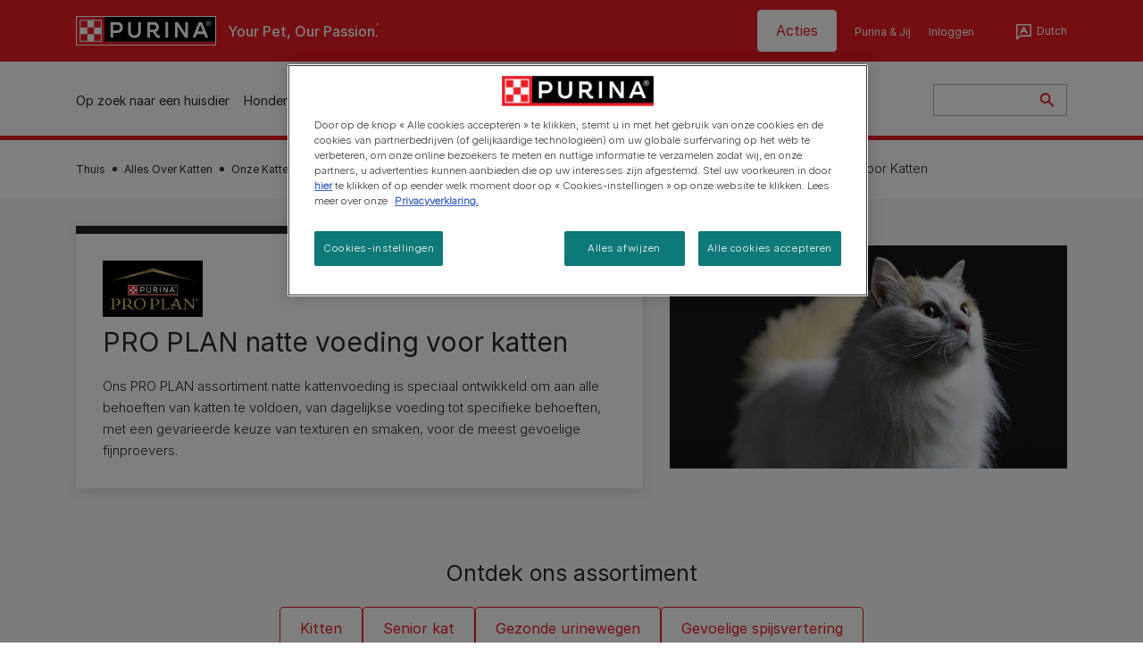

--- FILE ---
content_type: text/html; charset=UTF-8
request_url: https://www.purina.be/nl/kat/kattenvoer/proplan/nat
body_size: 36125
content:
<!DOCTYPE html>
<html lang="nl-be" dir="ltr" prefix="content: http://purl.org/rss/1.0/modules/content/  dc: http://purl.org/dc/terms/  foaf: http://xmlns.com/foaf/0.1/  og: http://ogp.me/ns#  rdfs: http://www.w3.org/2000/01/rdf-schema#  schema: http://schema.org/  sioc: http://rdfs.org/sioc/ns#  sioct: http://rdfs.org/sioc/types#  skos: http://www.w3.org/2004/02/skos/core#  xsd: http://www.w3.org/2001/XMLSchema# ">
  <head>
    <meta charset="utf-8" />
<script>var dataLayer_tags = {"event":"fireTags","siteInformation":{"ecosystemCategory":"business_core","zone":"EMENA","country":"Belgium","business":"Petcare","brand":"Purina","subBrand":"Multiple_Brands","businessUnit":"Food","language":"Multilanguage","conversionPageType":"Conversion Page Type","technology":"Drupal","properties":"Brand","siteType":"Site","digiPiID":"DIG0028578","websiteUrl":"https\/\/:www.purina.be\/fr","statusHttps":"200","propertyStatus":"live","goLiveDate":"30\/08\/2021","siteCategory":"Food","targetAudience":"B2C"},"userInformation":{"deviceType":"","gaClientID":""},"pageInformation":{"pageSubsection":"Page Subsection"}};</script>
<script>window.dataLayer = window.dataLayer || []; window.dataLayer.push(dataLayer_tags);</script>
<noscript><style>form.antibot * :not(.antibot-message) { display: none !important; }</style>
</noscript><meta name="description" content="PRO PLAN biedt je kat hoogwaardige natte voeding voor een gezonder leven van alledag en in geval van specifieke behoeften." />
<link rel="canonical" href="https://www.purina.be/nl/kat/kattenvoer/proplan/nat" />
<meta property="og:type" content="website" />
<meta property="og:url" content="https://www.purina.be/nl/kat/kattenvoer/proplan/nat" />
<meta property="og:title" content="PRO PLAN ons volledige assortiment natte kattenvoeding" />
<meta property="og:description" content="PRO PLAN biedt hoogwaardige voeding die is afgestemd op de behoeften van je kat, voor een gezonder leven van alledag en in geval van speciaale behoeften." />
<meta property="og:image" content="https://www.purina.be/themes/custom/trim_the_tail_th/logo-og.png" />
<meta name="facebook-domain-verification" content="l7zakuxmm0i3nixzthq1fkmu52gdha" />
<meta name="google-site-verification" content="BkyW4MCUuLfkUXHofNB-i7-bNpmRb6znsbGbbfXCbxc" />
<meta name="MobileOptimized" content="width" />
<meta name="HandheldFriendly" content="true" />
<meta name="viewport" content="width=device-width, initial-scale=1.0" />
<link rel="alternate" hreflang="nl-be" href="https://www.purina.be/nl/kat/kattenvoer/proplan/nat" />
<link rel="alternate" hreflang="fr-be" href="https://www.purina.be/fr/node/11476" />
<script type="application/ld+json">{
    "@context": "https://schema.org",
    "@graph": [
        {
            "@type": "Organization",
            "@id": "https://www.purina.be/nl/#/schema/Organization/1",
            "sameAs": [
                "https://www.facebook.com/PurinaBelgium",
                "https://www.instagram.com/purina_belgium",
                "https://www.youtube.com/channel/UCM50peP4dm8vt30_TAjLKvA"
            ],
            "url": "https://www.purina.be/nl/",
            "name": "Purina BE",
            "logo": {
                "@type": "ImageObject",
                "url": "https://www.purina.be/nl/themes/custom/trim_the_tail_th/logo.svg"
            }
        }
    ]
}</script>
<link rel="preload" href="/themes/custom/trim_the_tail_th/dist/fonts/roboto/roboto-light-webfont.woff2" as="font" type="font/woff2" crossorigin="anonymous" />
<link rel="preload" href="/themes/custom/trim_the_tail_th/dist/fonts/robotoslab/robotoslab-variablefont_wght-webfont.woff2" as="font" type="font/woff2" crossorigin="anonymous" />
<script type="application/ld+json">{
    "@context": "https://schema.org",
    "@graph": [
        {
            "@type": "BreadcrumbList",
            "@id": "https://www.purina.be/#schema/BreadcrumbList/4632ae2ee6a8f691ae1d4838647b08be87aced66",
            "itemListElement": [
                {
                    "@type": "ListItem",
                    "position": 1,
                    "name": "Thuis",
                    "item": "https://www.purina.be/nl"
                },
                {
                    "@type": "ListItem",
                    "position": 2,
                    "name": "Alles Over Katten",
                    "item": "https://www.purina.be/nl/kat"
                },
                {
                    "@type": "ListItem",
                    "position": 3,
                    "name": "Onze Kattenvoeding",
                    "item": "https://www.purina.be/nl/kat/kattenvoer"
                },
                {
                    "@type": "ListItem",
                    "position": 4,
                    "name": "PRO PLAN Kattenvoeding",
                    "item": "https://www.purina.be/nl/kat/kattenvoer/proplan"
                },
                {
                    "@type": "ListItem",
                    "position": 5,
                    "name": "PRO PLAN Natte Voeding Voor Katten"
                }
            ]
        }
    ]
}</script>
<link rel="icon" href="/sites/default/files/favicon.ico" type="image/vnd.microsoft.icon" />
<script>window.a2a_config=window.a2a_config||{};a2a_config.callbacks=[];a2a_config.overlays=[];a2a_config.templates={};</script>

    <meta name="viewport" content="width=device-width, initial-scale=1, shrink-to-fit=no">
    <link rel="manifest" href="/manifest.json">
    <title>PRO PLAN hoogwaardige natte kattenvoeding | PRO PLAN | Purina BE</title>
    <link rel="stylesheet" media="all" href="/sites/default/files/css/css_x7s9HLiQYZkgEj4exzR9xKpD3eoqtdrslTnB-qzzXd4.css?delta=0&amp;language=nl&amp;theme=trim_the_tail_th&amp;include=[base64]" />
<link rel="stylesheet" media="all" href="//cdnjs.cloudflare.com/ajax/libs/font-awesome/5.9.0/css/all.min.css" />
<link rel="stylesheet" media="all" href="/sites/default/files/css/css_MaqBvUEDWSM0V3mtsZk9mEYUfDXkwFY4ugZsx5ENlxc.css?delta=2&amp;language=nl&amp;theme=trim_the_tail_th&amp;include=[base64]" />
<link rel="stylesheet" media="all" href="/sites/default/files/css/css_51JOz4nC-SYjOIBzmypjH0XyiBm38-SzBE5K-dF6vKw.css?delta=3&amp;language=nl&amp;theme=trim_the_tail_th&amp;include=[base64]" />

    <script type="application/json" data-drupal-selector="drupal-settings-json">{"path":{"baseUrl":"\/","pathPrefix":"nl\/","currentPath":"node\/11476","currentPathIsAdmin":false,"isFront":false,"currentLanguage":"nl","front":"\/nl"},"pluralDelimiter":"\u0003","suppressDeprecationErrors":true,"ajaxPageState":{"libraries":"[base64]","theme":"trim_the_tail_th","theme_token":null},"ajaxTrustedUrl":{"\/nl\/kat\/kattenvoer\/proplan\/nat":true,"\/nl\/search":true},"gtag":{"tagId":"","consentMode":false,"otherIds":[],"events":[],"additionalConfigInfo":[]},"gtm":{"tagId":null,"settings":{"data_layer":"dataLayer","include_classes":false,"allowlist_classes":"google\nnonGooglePixels\nnonGoogleScripts\nnonGoogleIframes","blocklist_classes":"customScripts\ncustomPixels","include_environment":false,"environment_id":"","environment_token":""},"tagIds":["GTM-MH8CPHF"]},"clientside_validation_jquery":{"validate_all_ajax_forms":2,"force_validate_on_blur":false,"force_html5_validation":false,"messages":{"required":"This field is required.","remote":"Please fix this field.","email":"Please enter a valid email address.","url":"Please enter a valid URL.","date":"Please enter a valid date.","dateISO":"Please enter a valid date (ISO).","number":"Please enter a valid number.","digits":"Please enter only digits.","equalTo":"Please enter the same value again.","maxlength":"Please enter no more than {0} characters.","minlength":"Please enter at least {0} characters.","rangelength":"Please enter a value between {0} and {1} characters long.","range":"Please enter a value between {0} and {1}.","max":"Please enter a value less than or equal to {0}.","min":"Please enter a value greater than or equal to {0}.","step":"Please enter a multiple of {0}."}},"dataLayer":{"defaultLang":"fr","languages":{"en":{"id":"en","name":"English","direction":"ltr","weight":0},"nl":{"id":"nl","name":"Dutch","direction":"ltr","weight":2},"fr":{"id":"fr","name":"French","direction":"ltr","weight":3}}},"gigya":{"globalParameters":{"bypassCookiePolicy":"never","enabledProviders":"*","sessionExpiration":-1},"apiKey":"3_ApJOEoB6NW69oQAMK6MNalha2k-nSld5-C653ZCOwqI72a4BW1A2HvgOutliKo01","dataCenter":"eu1.gigya.com","lang":"nl","enableRaaS":true,"raas":{"login":{"screenSet":"Purina-Newsletter-RegistrationLogin","mobileScreenSet":"","startScreen":"gigya-login-screen","sessionExpiration":-1},"register":{"screenSet":"Purina-Newsletter-RegistrationLogin","mobileScreenSet":"","startScreen":"gigya-register-screen","sessionExpiration":-1}}},"gigyaExtra":{"loginRedirect":"\/profile","logoutRedirect":"\/","isLogin":false,"session_type":"dynamic","session_time":"1800"},"ln_datalayer":{"data":{"module_name":"Lightnest Data Layer","module_version":"4.0.1","content_id":"11476","content_name":"PRO PLAN natte voeding voor katten","content_type":"nppe_product_landing_page"}},"nppe_service_worker":{"enabled":false},"nppe_ttt_datalayer":{"variables":{"server_name":"www.purina.be","current_path":"\/node\/11476","current_path_alias":"\/kat\/kattenvoer\/proplan\/nat","market":"BE","cdp_id_crypto_salt":"M4nzHg4MjVv6","cdp_id_crypto_start":"nkc-","range_brand":"PRO PLAN","registration_parallel_timestamp":"2026-01-22T10:01:20+00:00"},"triggers":[{"trigger_type":"click","selector":"div .breed-selector-intro a.cta.nppe-bs-main","event_name":"breed_selector_start"},{"trigger_type":"click","selector":"div.slider-question div.answer","event_name":"breed_selector_cta"},{"trigger_type":"click","selector":".nppe_contact_form_header .combo-menu a[dl-webform-id]","event_name":"contactus_topic_changed"},{"trigger_type":"click","selector":".component--age-calculator a.calc","event_name":"age_calculator_results"},{"trigger_type":"click","selector":".component--contact-us .contact-us--links .contact-us--link.email a","event_name":"contactus_call_click"},{"trigger_type":"click","selector":".component--contact-us .contact-us--links .contact-us--link.phone a","event_name":"contactus_call_click"},{"trigger_type":"click","selector":".component--contact-us .contact-us--links .contact-us--link.whatsapp a","event_name":"contactus_call_click"},{"trigger_type":"click","selector":".paragraph.content-hub_item.scale.paragraph--type--brands-content-hub-url-teaser a.content-hub_link[data-social-icon=\u0027none\u0027]","event_name":"article_click"},{"trigger_type":"click","selector":".article-container a","event_name":"naming_tool_article_click"},{"trigger_type":"click","selector":"div[data-history-node-id] .inner-content h3 a","event_name":"related_article_click"},{"trigger_type":"click","selector":"div[data-history-node-id] .image-wrapper a","event_name":"related_article_click"},{"trigger_type":"click","selector":"div[data-history-node-id] .field--name-field-article-category a","event_name":"related_article_click"},{"trigger_type":"click","selector":".paragraph--type--brands-content-hub-url-teaser a[data-social-icon]","event_name":"social_click"},{"trigger_type":"click","selector":"div.sharing-buttons span.a2a_kit.a2a_kit_size_32.addtoany_list a","event_name":"social_click"},{"trigger_type":"click","selector":"div.block-social-links .social-links li a","event_name":"social_click"},{"trigger_type":"click","selector":"article.node--type-nppe-faq li.node-readmore a","event_name":"faq_click"},{"trigger_type":"click","selector":"article.node--type-nppe-faq a.read-more","event_name":"faq_click"},{"trigger_type":"click","selector":"article.node--type-nppe-faq a span","event_name":"faq_click"},{"trigger_type":"click","selector":".result__text.faq-search-styles a.text__link","event_name":"faq_click"},{"trigger_type":"click","selector":".brands_acordion__container .paragraph--type--brands-accordion-item-styled .accordion-trigger","event_name":"faq_click"},{"trigger_type":"click","selector":".component--article-tile a","event_name":"sponsored_click"},{"trigger_type":"click","selector":".view-id-nppe_breed_selector_results.nppe-bs-selector .results-view-image-container \u003E .inner \u003E a","event_name":"breed_detail_view"},{"trigger_type":"click","selector":".view-id-nppe_breed_selector_results.nppe-bs-selector .results-view-image-container \u003E .inner div a","event_name":"breed_detail_view"},{"trigger_type":"click","selector":"div.datalayer_cta_click a","event_name":"cta_click"},{"trigger_type":"click","selector":"div.paragraph--type--brands-pet-food-selector .brands-fs__cta_wrapper a","event_name":"pet_food_selector"},{"trigger_type":"click","selector":"a[data-file-download=\u0027file_download\u0027]","event_name":"file_download"},{"trigger_type":"click","selector":"div.swiper-button-prev","event_name":"carousel_click"},{"trigger_type":"click","selector":"div.swiper-button-next","event_name":"carousel_click"},{"trigger_type":"click","selector":".dsu-product--detail .product--detail-tabs li a","event_name":"product_tab_click"},{"trigger_type":"click","selector":".dsu-product--detail .product--tab-title","event_name":"product_tab_click"},{"trigger_type":"keyUp","selector":".nppe-breed-selector__library--page .results-search-box input","event_name":"breed_library_search"},{"trigger_type":"mouseDown","selector":"div.brands-products-range__ranges span","event_name":"product_tab_click"},{"trigger_type":"form","selector":"webform_submission_general_feedback_add_form","event_name":"contactus_submit"},{"trigger_type":"form","selector":"webform_submission_nutritional_information_add_form","event_name":"contactus_submit"},{"trigger_type":"form","selector":"webform_submission_product_issue_add_form","event_name":"contactus_submit"},{"trigger_type":"form","selector":"webform_submission_promotion_add_form","event_name":"contactus_submit"},{"trigger_type":"form","selector":"webform_submission_website_issue_add_form","event_name":"contactus_submit"},{"trigger_type":"appear","selector":"#bs-modal","event_name":"registration_start"},{"trigger_type":"form","selector":"webform-submission-contact-us-hub-form","event_name":"contactus_enquiry"},{"trigger_type":"click","selector":"div.slider-question div.answer","event_name":"breed_selector_progress"},{"trigger_type":"click","selector":".component--age-calculator a.calc","event_name":"age_calculator_submit"},{"trigger_type":"click","selector":".paragraph.content-hub_item.scale.paragraph--type--brands-content-hub-url-teaser a.content-hub_link[data-social-icon=\u0027none\u0027]","event_name":"article_click"},{"trigger_type":"click","selector":".article-container a","event_name":"article_click"},{"trigger_type":"click","selector":"div[data-history-node-id] .inner-content h3 a","event_name":"article_click"},{"trigger_type":"click","selector":"div[data-history-node-id] .image-wrapper a","event_name":"article_click"},{"trigger_type":"click","selector":"div[data-history-node-id] .field--name-field-article-category a","event_name":"article_click"},{"trigger_type":"click","selector":".paragraph--type--brands-content-hub-url-teaser a[data-social-icon]","event_name":"share"},{"trigger_type":"click","selector":"div.sharing-buttons span.a2a_kit.a2a_kit_size_32.addtoany_list a","event_name":"share"},{"trigger_type":"click","selector":"div.block-social-links .social-links li a","event_name":"share"},{"trigger_type":"click","selector":"div.paragraph--type--brands-pet-food-selector .brands-fs__cta_wrapper a","event_name":"filters_applied"},{"trigger_type":"click","selector":"div.swiper-button-prev","event_name":"carousel_click"},{"trigger_type":"click","selector":"div.swiper-button-next","event_name":"content_events"},{"trigger_type":"click","selector":".dsu-product--detail .product--detail-tabs li a","event_name":"content_events"},{"trigger_type":"click","selector":".dsu-product--detail .product--tab-title","event_name":"content_events"},{"trigger_type":"mouseDown","selector":"div.brands-products-range__ranges span","event_name":"content_events"},{"trigger_type":"click","selector":"a.product-tile_image","event_name":"purina_product_click"},{"trigger_type":"click","selector":"a.view-product","event_name":"purina_product_click"},{"trigger_type":"click","selector":".product-body h2 a","event_name":"purina_product_click"},{"trigger_type":"click","selector":"div[data-product-id] h2 a","event_name":"purina_product_click"}],"baseline":{"site_content":{"event":"custom_event","event_name":"site_content","article_type":"Not an article related page","content_type":"Product Listing","price_tier":"Super Premium","range_brand":"PRO PLAN","range_brand_id":"R000058","website_section":"Product Listing","strategic_content_territory":"Feeding","content_pet_type":"Chat","content_breed_type":"undefined","content_pet_size":"undefined","content_life_stage":"undefined","content_special_needs":"undefined","content_health_condition":"undefined","product_name":"undefined","product_sku":"undefined","product_category":"undefined","product_range":"PRO PLAN","product_ingredient":"undefined","promotion_id":"undefined","promotion_name":"undefined"},"user_info":{"event":"custom_event","event_name":"user_information","user_account_id":"ID0","user_id":"ID0","device_type":"undefined","user_ga_client_id":"undefined","user_pet_ownership":"undefined","user_pet_type":"undefined"},"site_info":{"event":"custom_event","event_name":"site_information","asset_zone":"EMENA","asset_country":"Belgium","asset_brand":"Purina","asset_business":"Petcare","asset_digipi":"DIG0028578","gtm_container":"GTM-MH8CPHF","language":"Multilanguage","ecosystem_category":"business_core","business_model":"B2C"},"page_information":{"event":"purina_page_information","user_pet_ownership":"undefined","user_pet_type":"undefined","cdp_user_id":"","param_location":"page","article_type":"Not an article related page","business_model":"B2C","content_type":"Product Listing","content_breed_type":"undefined","content_health_condition":"undefined","content_life_stage":"undefined","content_pet_size":"undefined","content_pet_type":"Chat","content_special_needs":"undefined","ecosystem_category":"business_core","product_category":"undefined","product_ingredient":"undefined","product_name":"undefined","product_range":"PRO PLAN","product_sku":"undefined","promotion_id":"undefined","promotion_name":"undefined","range_brand":"PRO PLAN","range_brand_id":"R000058","strategic_content_territory":"Feeding","website_section":"Product Listing"}},"events":{"product_card___10685":{"_context_":"div[data-product-id=\u002210685\u0022]","_eventTrigger_":"click","_trigger_":"a.product-tile_image, a.view-product, h2 a","data":{"event":"custom_event","event_name":"product_click","productBrand":"0","productId":"3222270185066","productCategory":"wet_food|saus","productName":"PRO PLAN\u00ae NUTRISAVOUR\u00a0Sterilised Cat en Sauce Au Poulet","productPrice":"undefined","productVariant":"85g|10x85g","productRange":"Sterilised","productSubCategory":"undefined","priceTier":"0","specialNeeds":"sterilised","healthCondition":"undefined","lifeStage":"adult_1_7","ingredients":"chicken|meat"}},"product_card___10677":{"_context_":"div[data-product-id=\u002210677\u0022]","_eventTrigger_":"click","_trigger_":"a.product-tile_image, a.view-product, h2 a","data":{"event":"custom_event","event_name":"product_click","productBrand":"0","productId":"7613033560002","productCategory":"wet_food|saus","productName":"PRO PLAN\u00ae NUTRISAVOUR Adult Cat Delicate en Sauce Au Poisson de l\u0027Oc\u00e9an","productPrice":"undefined","productVariant":"85g|10x85g","productRange":"Delicate","productSubCategory":"undefined","priceTier":"0","specialNeeds":"sensitive_digestion","healthCondition":"undefined","lifeStage":"adult_1_7","ingredients":"fish"}},"product_card___10668":{"_context_":"div[data-product-id=\u002210668\u0022]","_eventTrigger_":"click","_trigger_":"a.product-tile_image, a.view-product, h2 a","data":{"event":"custom_event","event_name":"product_click","productBrand":"0","productId":"7613033568619","productCategory":"wet_food","productName":"PRO PLAN\u00ae\u00a0NUTRISAVOUR Junior Cat en Sauce Riche en Dinde","productPrice":"undefined","productVariant":"85g|10x85g","productRange":"Optistart","productSubCategory":"undefined","priceTier":"0","specialNeeds":"undefined","healthCondition":"undefined","lifeStage":"kitten","ingredients":"turkey|meat"}},"product_card___11098":{"_context_":"div[data-product-id=\u002211098\u0022]","_eventTrigger_":"click","_trigger_":"a.product-tile_image, a.view-product, h2 a","data":{"event":"custom_event","event_name":"product_click","productBrand":"0","productId":"7613033206245","productCategory":"wet_food|mousse","productName":"PRO PLAN\u00ae\u00a0DELICATE Adult Cat Mousse \u00e0 la Dinde","productPrice":"undefined","productVariant":"85g","productRange":"Delicate","productSubCategory":"undefined","priceTier":"0","specialNeeds":"sensitive_digestion","healthCondition":"undefined","lifeStage":"adult_1_7","ingredients":"turkey|meat"}},"product_card___11096":{"_context_":"div[data-product-id=\u002211096\u0022]","_eventTrigger_":"click","_trigger_":"a.product-tile_image, a.view-product, h2 a","data":{"event":"custom_event","event_name":"product_click","productBrand":"0","productId":"7613033568589","productCategory":"wet_food|mousse","productName":"PRO PLAN\u00ae\u00a0Adult Cat 7+ Mousse au Thon","productPrice":"undefined","productVariant":"85g","productRange":"undefined","productSubCategory":"undefined","priceTier":"0","specialNeeds":"undefined","healthCondition":"undefined","lifeStage":"adult_7_more","ingredients":"fish|tuna"}},"product_card___11090":{"_context_":"div[data-product-id=\u002211090\u0022]","_eventTrigger_":"click","_trigger_":"a.product-tile_image, a.view-product, h2 a","data":{"event":"custom_event","event_name":"product_click","productBrand":"0","productId":"7613035114838","productCategory":"wet_food|mousse","productName":"PRO PLAN\u00ae\u00a0Adult Cat Mousse au Poulet","productPrice":"undefined","productVariant":"85g","productRange":"undefined","productSubCategory":"undefined","priceTier":"0","specialNeeds":"undefined","healthCondition":"undefined","lifeStage":"adult_1_7","ingredients":"chicken|meat"}},"product_card___11088":{"_context_":"div[data-product-id=\u002211088\u0022]","_eventTrigger_":"click","_trigger_":"a.product-tile_image, a.view-product, h2 a","data":{"event":"custom_event","event_name":"product_click","productBrand":"0","productId":"7613035154476","productCategory":"wet_food|mousse","productName":"PRO PLAN\u00ae\u00a0STERILISED Adult Cat Mousse au Thon et au Saumon","productPrice":"undefined","productVariant":"85g","productRange":"Sterilised","productSubCategory":"undefined","priceTier":"0","specialNeeds":"sterilised","healthCondition":"undefined","lifeStage":"adult_1_7","ingredients":"fish|salmon|tuna"}},"product_card___11334":{"_context_":"div[data-product-id=\u002211334\u0022]","_eventTrigger_":"click","_trigger_":"a.product-tile_image, a.view-product, h2 a","data":{"event":"custom_event","event_name":"product_click","productBrand":"0","productId":"08445290989666","productCategory":"wet_food|saus","productName":"PURINA\u00ae PRO PLAN\u00ae Adult Sterilised Adult Canard en Sauce","productPrice":"undefined","productVariant":"10x85g","productRange":"Sterilised","productSubCategory":"undefined","priceTier":"0","specialNeeds":"sterilised","healthCondition":"undefined","lifeStage":"adult_1_7","ingredients":"duck"}},"product_card___11330":{"_context_":"div[data-product-id=\u002211330\u0022]","_eventTrigger_":"click","_trigger_":"a.product-tile_image, a.view-product, h2 a","data":{"event":"custom_event","event_name":"product_click","productBrand":"0","productId":"08445290856715","productCategory":"wet_food","productName":"PURINA\u00ae PRO PLAN\u00ae Adult Sterilised Adult Thon \u0026 Saumon","productPrice":"undefined","productVariant":"12x85g","productRange":"Sterilised","productSubCategory":"undefined","priceTier":"0","specialNeeds":"sterilised","healthCondition":"undefined","lifeStage":"adult_1_7","ingredients":"tuna|salmon"}},"product_card___11156":{"_context_":"div[data-product-id=\u002211156\u0022]","_eventTrigger_":"click","_trigger_":"a.product-tile_image, a.view-product, h2 a","data":{"event":"custom_event","event_name":"product_click","productBrand":"0","productId":"7613033574788","productCategory":"wet_food|terrine","productName":"PRO PLAN\u00ae NUTRISAVOUR Sterilised Adult Cat Terrine au Cabillaud","productPrice":"undefined","productVariant":"10x85g","productRange":"Sterilised","productSubCategory":"undefined","priceTier":"0","specialNeeds":"sterilised","healthCondition":"undefined","lifeStage":"adult_1_7","ingredients":"fish"}},"product_card___11154":{"_context_":"div[data-product-id=\u002211154\u0022]","_eventTrigger_":"click","_trigger_":"a.product-tile_image, a.view-product, h2 a","data":{"event":"custom_event","event_name":"product_click","productBrand":"0","productId":"7613034452450","productCategory":"wet_food|mousse","productName":"PRO PLAN\u00ae\u00a0Kitten Mousse au Poulet","productPrice":"undefined","productVariant":"85g","productRange":"Optistart","productSubCategory":"undefined","priceTier":"0","specialNeeds":"undefined","healthCondition":"undefined","lifeStage":"kitten","ingredients":"chicken|meat"}},"product_card___11146":{"_context_":"div[data-product-id=\u002211146\u0022]","_eventTrigger_":"click","_trigger_":"a.product-tile_image, a.view-product, h2 a","data":{"event":"custom_event","event_name":"product_click","productBrand":"0","productId":"7613035114807","productCategory":"wet_food|saus","productName":"PRO PLAN\u00ae NUTRISAVOUR\u00a0Housecat en Sauce au Saumon","productPrice":"undefined","productVariant":"85g|10x85g","productRange":"Housecat","productSubCategory":"undefined","priceTier":"0","specialNeeds":"indoor_cats","healthCondition":"undefined","lifeStage":"adult_1_7","ingredients":"fish|salmon"}}},"product_data":{"10685":{"event":"purina_product_click","event_name":"purina_product_click","param_location":"content","productBrand":"0","productId":"3222270185066","productCategory":"wet_food|saus","productName":"PRO PLAN\u00ae NUTRISAVOUR\u00a0Sterilised Cat en Sauce Au Poulet","productPrice":"undefined","productVariant":"85g|10x85g","productRange":"Sterilised","productSubCategory":"undefined","priceTier":"0","specialNeeds":"sterilised","healthCondition":"undefined","lifeStage":"adult_1_7","ingredients":"chicken|meat"},"10677":{"event":"purina_product_click","event_name":"purina_product_click","param_location":"content","productBrand":"0","productId":"7613033560002","productCategory":"wet_food|saus","productName":"PRO PLAN\u00ae NUTRISAVOUR Adult Cat Delicate en Sauce Au Poisson de l\u0027Oc\u00e9an","productPrice":"undefined","productVariant":"85g|10x85g","productRange":"Delicate","productSubCategory":"undefined","priceTier":"0","specialNeeds":"sensitive_digestion","healthCondition":"undefined","lifeStage":"adult_1_7","ingredients":"fish"},"10668":{"event":"purina_product_click","event_name":"purina_product_click","param_location":"content","productBrand":"0","productId":"7613033568619","productCategory":"wet_food","productName":"PRO PLAN\u00ae\u00a0NUTRISAVOUR Junior Cat en Sauce Riche en Dinde","productPrice":"undefined","productVariant":"85g|10x85g","productRange":"Optistart","productSubCategory":"undefined","priceTier":"0","specialNeeds":"undefined","healthCondition":"undefined","lifeStage":"kitten","ingredients":"turkey|meat"},"11098":{"event":"purina_product_click","event_name":"purina_product_click","param_location":"content","productBrand":"0","productId":"7613033206245","productCategory":"wet_food|mousse","productName":"PRO PLAN\u00ae\u00a0DELICATE Adult Cat Mousse \u00e0 la Dinde","productPrice":"undefined","productVariant":"85g","productRange":"Delicate","productSubCategory":"undefined","priceTier":"0","specialNeeds":"sensitive_digestion","healthCondition":"undefined","lifeStage":"adult_1_7","ingredients":"turkey|meat"},"11096":{"event":"purina_product_click","event_name":"purina_product_click","param_location":"content","productBrand":"0","productId":"7613033568589","productCategory":"wet_food|mousse","productName":"PRO PLAN\u00ae\u00a0Adult Cat 7+ Mousse au Thon","productPrice":"undefined","productVariant":"85g","productRange":"undefined","productSubCategory":"undefined","priceTier":"0","specialNeeds":"undefined","healthCondition":"undefined","lifeStage":"adult_7_more","ingredients":"fish|tuna"},"11090":{"event":"purina_product_click","event_name":"purina_product_click","param_location":"content","productBrand":"0","productId":"7613035114838","productCategory":"wet_food|mousse","productName":"PRO PLAN\u00ae\u00a0Adult Cat Mousse au Poulet","productPrice":"undefined","productVariant":"85g","productRange":"undefined","productSubCategory":"undefined","priceTier":"0","specialNeeds":"undefined","healthCondition":"undefined","lifeStage":"adult_1_7","ingredients":"chicken|meat"},"11088":{"event":"purina_product_click","event_name":"purina_product_click","param_location":"content","productBrand":"0","productId":"7613035154476","productCategory":"wet_food|mousse","productName":"PRO PLAN\u00ae\u00a0STERILISED Adult Cat Mousse au Thon et au Saumon","productPrice":"undefined","productVariant":"85g","productRange":"Sterilised","productSubCategory":"undefined","priceTier":"0","specialNeeds":"sterilised","healthCondition":"undefined","lifeStage":"adult_1_7","ingredients":"fish|salmon|tuna"},"11334":{"event":"purina_product_click","event_name":"purina_product_click","param_location":"content","productBrand":"0","productId":"08445290989666","productCategory":"wet_food|saus","productName":"PURINA\u00ae PRO PLAN\u00ae Adult Sterilised Adult Canard en Sauce","productPrice":"undefined","productVariant":"10x85g","productRange":"Sterilised","productSubCategory":"undefined","priceTier":"0","specialNeeds":"sterilised","healthCondition":"undefined","lifeStage":"adult_1_7","ingredients":"duck"},"11330":{"event":"purina_product_click","event_name":"purina_product_click","param_location":"content","productBrand":"0","productId":"08445290856715","productCategory":"wet_food","productName":"PURINA\u00ae PRO PLAN\u00ae Adult Sterilised Adult Thon \u0026 Saumon","productPrice":"undefined","productVariant":"12x85g","productRange":"Sterilised","productSubCategory":"undefined","priceTier":"0","specialNeeds":"sterilised","healthCondition":"undefined","lifeStage":"adult_1_7","ingredients":"tuna|salmon"},"11156":{"event":"purina_product_click","event_name":"purina_product_click","param_location":"content","productBrand":"0","productId":"7613033574788","productCategory":"wet_food|terrine","productName":"PRO PLAN\u00ae NUTRISAVOUR Sterilised Adult Cat Terrine au Cabillaud","productPrice":"undefined","productVariant":"10x85g","productRange":"Sterilised","productSubCategory":"undefined","priceTier":"0","specialNeeds":"sterilised","healthCondition":"undefined","lifeStage":"adult_1_7","ingredients":"fish"},"11154":{"event":"purina_product_click","event_name":"purina_product_click","param_location":"content","productBrand":"0","productId":"7613034452450","productCategory":"wet_food|mousse","productName":"PRO PLAN\u00ae\u00a0Kitten Mousse au Poulet","productPrice":"undefined","productVariant":"85g","productRange":"Optistart","productSubCategory":"undefined","priceTier":"0","specialNeeds":"undefined","healthCondition":"undefined","lifeStage":"kitten","ingredients":"chicken|meat"},"11146":{"event":"purina_product_click","event_name":"purina_product_click","param_location":"content","productBrand":"0","productId":"7613035114807","productCategory":"wet_food|saus","productName":"PRO PLAN\u00ae NUTRISAVOUR\u00a0Housecat en Sauce au Saumon","productPrice":"undefined","productVariant":"85g|10x85g","productRange":"Housecat","productSubCategory":"undefined","priceTier":"0","specialNeeds":"indoor_cats","healthCondition":"undefined","lifeStage":"adult_1_7","ingredients":"fish|salmon"}}},"data":{"extlink":{"extTarget":true,"extTargetAppendNewWindowDisplay":true,"extTargetAppendNewWindowLabel":"(opens in a new window)","extTargetNoOverride":true,"extNofollow":true,"extTitleNoOverride":false,"extNoreferrer":true,"extFollowNoOverride":true,"extClass":"ext","extLabel":"(link is external)","extImgClass":false,"extSubdomains":true,"extExclude":"","extInclude":"","extCssExclude":"","extCssInclude":"","extCssExplicit":"","extAlert":false,"extAlertText":"This link will take you to an external web site. We are not responsible for their content.","extHideIcons":false,"mailtoClass":"mailto","telClass":"","mailtoLabel":"(link sends email)","telLabel":"(link is a phone number)","extUseFontAwesome":false,"extIconPlacement":"append","extPreventOrphan":false,"extFaLinkClasses":"fa fa-external-link","extFaMailtoClasses":"fa fa-envelope-o","extAdditionalLinkClasses":"","extAdditionalMailtoClasses":"","extAdditionalTelClasses":"","extFaTelClasses":"fa fa-phone","allowedDomains":[],"extExcludeNoreferrer":""}},"nppe_module_gigya_client":{"profile_page_alias":"\/profile"},"components":{"c_newsletter":{"76557":{"entityId":"76557","entityType":"c_newsletter"}},"c_quicklinks":{"85838":{"entityId":"85838","entityType":"c_quicklinks"}},"c_social_link_item":{"336":{"entityId":"336","entityType":"c_social_link_item"},"326":{"entityId":"326","entityType":"c_social_link_item"},"321":{"entityId":"321","entityType":"c_social_link_item"}}},"viewsAjaxHistory":{"renderPageItem":0,"initialExposedInput":{"views_dom_id:41d95e226ce1a308a66fa9d2fd5d0ab8b8095ffce97daeb1f9d998cd2ba5f1ec":null}},"views":{"ajax_path":"\/nl\/views\/ajax","ajaxViews":{"views_dom_id:41d95e226ce1a308a66fa9d2fd5d0ab8b8095ffce97daeb1f9d998cd2ba5f1ec":{"view_name":"nppe_product_lp_filter","view_display_id":"product_filter","view_args":"2932\/10610\/56\/all\/all\/all\/all\/all\/all","view_path":"\/node\/11476","view_base_path":null,"view_dom_id":"41d95e226ce1a308a66fa9d2fd5d0ab8b8095ffce97daeb1f9d998cd2ba5f1ec","pager_element":0}}},"bv_api_key":"caahVUffoEctnsmkhENTG7tb0cZ1IuueThjY509ve84Ko","product_reviews":{"recommended":"100%","avg":5,"count1":0,"count2":0,"count3":0,"count4":0,"count5":3,"product_id":"12457632","count_reviewers":3,"secondary_ratings_stats":[{"label":"Mijn kat houdt van PRO PLAN\u00ae voeding","id":"Like_1","total_count":3,"total_ratings":15,"avg_rating":5},{"label":"Ik merk een verschil in de gezondheid en energie van mijn kat dankzij PRO PLAN\u00ae","id":"SanteEnergie_1","total_count":3,"total_ratings":15,"avg_rating":5},{"label":"Een voeding van hoge kwaliteit","id":"Quality","total_count":78,"total_ratings":377,"avg_rating":4.833333333333333},{"label":"Een smaak die uw kat lekker vindt","id":"energy","total_count":78,"total_ratings":376,"avg_rating":4.82051282051282},{"label":"Een formaat en een portiegroote van de maaltijden voldoende","id":"digestion","total_count":78,"total_ratings":372,"avg_rating":4.769230769230769}]},"display_reviews":true,"lowest_rating":5,"highest_rating":"5","total_rating":15,"total_count":3,"average_rating":5,"better_exposed_filters":{"autosubmit_exclude_textfield":false},"bv_api":{"brand_instance":"purinaone-be","site_id":"main_site","environment":"production","currentLanguage":"nl_BE"},"ajax":[],"user":{"uid":0,"permissionsHash":"4970c72d46ff33fc2372f74163cbd34b9c747f89814697e2509c4ac779c0f597"}}</script>
<script src="/core/assets/vendor/jquery/jquery.min.js?v=4.0.0-rc.1"></script>
<script src="/sites/default/files/js/js_jMz3R-HAstA1rNIHLwaPV9B1LZG-9ow19pAHRGaZf0o.js?scope=header&amp;delta=1&amp;language=nl&amp;theme=trim_the_tail_th&amp;include=[base64]"></script>
<script src="/modules/contrib/google_tag/js/gtag.js?t982jo"></script>
<script src="/modules/contrib/google_tag/js/gtm.js?t982jo"></script>
<script src="/sites/default/files/js/js_LLXXnVSFgk2lvxsyFgiO5LUZzTiIJ6BxGI0oJgNiTz8.js?scope=header&amp;delta=4&amp;language=nl&amp;theme=trim_the_tail_th&amp;include=[base64]"></script>

          <link type="text/css" rel="stylesheet" id="seckit-clickjacking-no-body" media="all" href="/modules/contrib/seckit/css/seckit.no_body.css" />
        <!-- stop SecKit protection -->
        <script type="text/javascript" src="/modules/contrib/seckit/js/seckit.document_write.js?"></script>
        <noscript>
        <link type="text/css" rel="stylesheet" id="seckit-clickjacking-noscript-tag" media="all" href="/modules/contrib/seckit/css/seckit.noscript_tag.css" />
        </noscript></head>
  <body data-page-pet-type="cat" class="path-node page-node-type-nppe-product-landing-page route-entity-node-canonical">        <noscript>
        <div id="seckit-noscript-tag">
          Sorry, you need to enable JavaScript to visit this website.
        </div>
        </noscript>
        <a href="#main-content" class="visually-hidden focusable skip-link">
      Skip to main content
    </a>
    <noscript><iframe src="https://www.googletagmanager.com/ns.html?id=GTM-MH8CPHF"
                  height="0" width="0" style="display:none;visibility:hidden"></iframe></noscript>

      <div class="dialog-off-canvas-main-canvas" data-off-canvas-main-canvas>
    <div id="main-layout">
  
      <div class="header-section">
      <header role="banner">
          <div class="component-header-desktop" >
    <div class="header--top-container">
        <div class="header--top twb-container">
          <div id="block-ttt-sitebranding" data-block-plugin-id="system_branding_block" class="block block-system block-system-branding-block">
  
    
        <a href="/nl" rel="home" class="site-logo">
      <img src="/themes/custom/trim_the_tail_th/logo.svg" alt="Thuis" />
    </a>
        <div class="site-name">
      <a href="/nl" rel="home">Purina BE</a>
    </div>
        <div class="site-slogan">Your Pet, Our Passion.</div>
  </div>

          <nav role="navigation" aria-labelledby="block-ttt-headertop-menu" id="block-ttt-headertop" data-block-plugin-id="system_menu_block:header-top" class="block block-menu navigation menu--header-top">
            
  <div class="visually-hidden" id="block-ttt-headertop-menu">Header top</div>
  

        
                <ul class="menu menu--level-1">
                    <li class="menu-item">
        <a href="/nl/node/13525" target="_self" data-drupal-link-system-path="node/13525" rel="noopener">Acties</a>
              </li>
                <li class="menu-item">
        <a href="/nl/node/13426" target="_self" data-drupal-link-system-path="node/13426" rel="noopener">Purina &amp; Jij</a>
              </li>
                <li class="menu-item">
        <a href="/nl/login" target="_self" data-drupal-link-system-path="node/10045" rel="noopener">Inloggen</a>
              </li>
        </ul>
  


  </nav>

                                                    <div class="language-switcher-language-url language-selector block-nppe-language-selector language-selector-header" id="block-header-language-selector" role="navigation" data-block-plugin-id="language_block:language_interface">
  <div class="lang-selector--content-wrapper">
    
          <div class="current-lang">
        Dutch
      </div>
        

          <ul class="links lang-list"><li hreflang="nl" data-drupal-link-system-path="node/11476" class="nl is-active" aria-current="page"><span class="language-link">Dutch</span></li><li hreflang="fr" data-drupal-link-system-path="node/11476" class="fr"><a href="/fr/chat/alimentation-chat/proplan/humide" class="language-link" hreflang="fr-be" data-drupal-link-system-path="node/11475">Français</a></li></ul>
      </div>
</div>

                  </div>
    </div>
 
    <div class="header--navigation-wrapper">
      <div class="header--navigation twb-container">
        <div class="header--navigation-composite">
                                <nav role="navigation" aria-labelledby="block-ttt-mainnavigation-nl-menu" id="block-ttt-mainnavigation-nl" data-block-plugin-id="system_menu_block:main-menu-navigation-nl" class="block block-menu navigation menu--main">
            
  <div class="visually-hidden" id="block-ttt-mainnavigation-nl-menu">Main menu navigation (NL)</div>
  

        

  <ul data-region="header" class="menu menu-level-0">
                  
        <li class="menu-item">
          <a href="/nl/huisdier-zoektocht" target="_self" class="finding-a-pet" rel="noopener"> Op zoek naar een huisdier</a>
                                
  
  <div class="menu-panel" role="presentation">
    
          
  <div class="field field--name-field-pane-blocks field--type-entity-reference field--label-hidden menu-pane">
    <div class="custom-block-type--navigation-links block block-nppe-header-with-navigation block-block-content392b24c5-73a1-4dd9-96d5-e357aa0290d8 block-layout--double-column" id="block-371" data-block-plugin-id="block_content:392b24c5-73a1-4dd9-96d5-e357aa0290d8">
  
  

    <div class="pane-icon">
    <div class="pet-icon icon-dog"></div>
    <div class="pet-label">dog</div>
  </div>

    
    <div class="links">
                  <div class="link-item parent-regular">
      <div class="link-container">
                  <a href="/nl/huisdier-zoektocht/hondenrassen/hondenraswijzer" class="regular" tabindex="-1">Hondenraswijzer</a>
              </div>
    </div>
                  <div class="link-item parent-regular">
      <div class="link-container">
                  <a href="/nl/huisdier-zoektocht/hondenrassen" class="regular" tabindex="-1">Bibliotheek met hondenrassen</a>
              </div>
    </div>
                  <div class="link-item parent-regular">
      <div class="link-container">
                  <a href="/nl/hondennaam-generator" class="regular" tabindex="-1">De perfecte naam vinden voor mijn hond</a>
              </div>
    </div>
                  <div class="link-item parent-spacer">
      <div class="link-container">
                  <span class="spacer">&nbsp;</span>
              </div>
    </div>
                  <div class="link-item parent-heading">
      <div class="link-container">
                  <span class="heading">Artikelen per onderwerp</span>
              </div>
    </div>
                  <div class="link-item parent-regular">
      <div class="link-container">
                  <a href="/nl/huisdier-zoektocht/artikelen/hond-in-huis-halen" class="regular" tabindex="-1">Een hond in huis halen</a>
              </div>
    </div>
                  <div class="link-item parent-break-column">
      <div class="link-container">
                  <span class="break-column">&nbsp;</span>
              </div>
    </div>
                  <div class="link-item parent-heading">
      <div class="link-container">
                  <span class="heading">Populaire hondenonderwerpen</span>
              </div>
    </div>
                  <div class="link-item parent-regular">
      <div class="link-container">
                  <a href="/nl/huisdier-zoektocht/artikelen/hond-in-huis-halen/nieuw-huisdier/hond-adopteren" class="regular" tabindex="-1">Een jonge of al oudere hond adopteren</a>
              </div>
    </div>
                  <div class="link-item parent-regular">
      <div class="link-container">
                  <a href="/nl/huisdier-zoektocht/artikelen/hond-in-huis-halen/nieuw-huisdier/fokker-vinden" class="regular" tabindex="-1">Puppy koopgids: een goede fokker vinden</a>
              </div>
    </div>
                  <div class="link-item parent-regular">
      <div class="link-container">
                  <a href="/nl/huisdier-zoektocht/artikelen/hond-in-huis-halen/nieuw-huisdier/vriendschap-tussen-hond-en-mens" class="regular" tabindex="-1">De hond is de beste vriend van de mens</a>
              </div>
    </div>
                  <div class="link-item parent-highlighted">
      <div class="link-container">
                  <a href="/nl/huisdier-zoektocht/artikelen/hond-in-huis-halen" class="highlighted" tabindex="-1">Ga naar alle artikelen</a>
              </div>
    </div>
                  <div class="link-item parent-spacer">
      <div class="link-container">
                  <span class="spacer">&nbsp;</span>
              </div>
    </div>
  </div>

  </div>




  </div>
  <div class="field field--name-field-pane-blocks field--type-entity-reference field--label-hidden menu-pane">
    <div class="custom-block-type--navigation-links block block-nppe-header-with-navigation block-block-content80c1cb45-0d05-4ad9-8a07-1beee116352b block-layout--double-column" id="block-372" data-block-plugin-id="block_content:80c1cb45-0d05-4ad9-8a07-1beee116352b">
  
  

    <div class="pane-icon">
    <div class="pet-icon icon-cat"></div>
    <div class="pet-label">cat</div>
  </div>

    
    <div class="links">
                  <div class="link-item parent-regular">
      <div class="link-container">
                  <a href="/nl/huisdier-zoektocht/kattenrassen/kattenraswijzer" class="regular" tabindex="-1">Kattenraswijzer</a>
              </div>
    </div>
                  <div class="link-item parent-regular">
      <div class="link-container">
                  <a href="/nl/huisdier-zoektocht/kattenrassen" class="regular" tabindex="-1">Bibliotheek met kattenrassen</a>
              </div>
    </div>
                  <div class="link-item parent-spacer">
      <div class="link-container">
                  <span class="spacer">&nbsp;</span>
              </div>
    </div>
                  <div class="link-item parent-heading">
      <div class="link-container">
                  <span class="heading">Artikelen per onderwerp</span>
              </div>
    </div>
                  <div class="link-item parent-regular">
      <div class="link-container">
                  <a href="/nl/huisdier-zoektocht/artikelen/kat-in-huis-halen" class="regular" tabindex="-1">Een nieuwe kat</a>
              </div>
    </div>
                  <div class="link-item parent-break-column">
      <div class="link-container">
                  <span class="break-column">&nbsp;</span>
              </div>
    </div>
                  <div class="link-item parent-heading">
      <div class="link-container">
                  <span class="heading">Populaire kattenonderwerpen</span>
              </div>
    </div>
                  <div class="link-item parent-regular">
      <div class="link-container">
                  <a href="/nl/huisdier-zoektocht/artikelen/kat-in-huis-halen/nieuw-huisdier/kat-of-kitten-in-huis-halen" class="regular" tabindex="-1">Een kat of kitten in huis halen</a>
              </div>
    </div>
                  <div class="link-item parent-regular">
      <div class="link-container">
                  <a href="/nl/huisdier-zoektocht/artikelen/kat-in-huis-halen/nieuw-huisdier/kopen-bij-fokker" class="regular" tabindex="-1">Een kitten kopen van een fokker</a>
              </div>
    </div>
                  <div class="link-item parent-regular">
      <div class="link-container">
                  <a href="/nl/huisdier-zoektocht/artikelen/kat-in-huis-halen/nieuw-huisdier/budget-kitten-adopteren" class="regular" tabindex="-1">Kitten adopteren: welke kosten voorzien?</a>
              </div>
    </div>
                  <div class="link-item parent-regular">
      <div class="link-container">
                  <a href="/nl/artikelen/katten/kitten/gezondheid/vaccinaties" class="regular" tabindex="-1">Wat u moet weten over vaccinaties bij kitten en katten</a>
              </div>
    </div>
                  <div class="link-item parent-highlighted">
      <div class="link-container">
                  <a href="/nl/huisdier-zoektocht/artikelen/kat-in-huis-halen" class="highlighted" tabindex="-1">Ga naar alle artikelen</a>
              </div>
    </div>
                  <div class="link-item parent-spacer">
      <div class="link-container">
                  <span class="spacer">&nbsp;</span>
              </div>
    </div>
  </div>

  </div>




  </div>
  <div class="field field--name-field-pane-blocks field--type-entity-reference field--label-hidden menu-pane">
    

<div class="custom-block-type--navigation-blocks block cta-block-style-1" id="block-373" data-block-plugin-id="block_content:9528a0cd-ae10-4111-b0e6-84045541eb5e">
  
  

      <div class="media">
      <div class="field--type-image field--name-image">
        <picture class="responsive-picture">
          <source media="(max-width:1139px)" srcset="">
          <source media="(min-width:1140px)" srcset="/sites/default/files/migrate_default_content_files/navigation-block-001.jpg">
          <img src="/sites/default/files/migrate_default_content_files/navigation-block-001.jpg" alt="Navigation CTA for &quot;Finding a pet&quot;" loading="lazy"/>
        </picture>
      </div>
    </div>

    <div class="inner-content">
            <div class="field field--name-field-nav-banner-cta field--type-link field--label-hidden field__items">
                                                                                                                                                                                                                                                                                                            <div class="field__item">
              <a href="/nl/huisdier-zoektocht/hondenrassen/hondenraswijzer" target="" tabindex="-1" data-once="ln_datalayer_cta_click">
                Vind de hond die bij jou past
              </a>
            </div>
                                        <div class="field__item">
              <a href="/nl/huisdier-zoektocht/kattenrassen" target="" tabindex="-1" data-once="ln_datalayer_cta_click">
                Vind de kat die bij jou past
              </a>
            </div>
                                                            </div>
    </div>

  </div>

  </div>


    
  </div>



                  </li>
                      
        <li class="menu-item">
          <a href="/nl/hond/hondenvoer" data-drupal-link-system-path="node/11379">Hondenvoer</a>
                                
  
  <div class="menu-panel" role="presentation">
    
          
  <div class="field field--name-field-pane-blocks field--type-entity-reference field--label-hidden menu-pane">
    <div class="custom-block-type--navigation-links block block-nppe-header-with-navigation block-block-contentf42a1869-a582-4492-bd5a-e9cd8aa266b3 block-layout--double-column" id="block-375" data-block-plugin-id="block_content:f42a1869-a582-4492-bd5a-e9cd8aa266b3">
  
  

    <div class="pane-icon">
    <div class="pet-icon icon-dog"></div>
    <div class="pet-label">dog</div>
  </div>

    
    <div class="links">
                  <div class="link-item parent-heading">
      <div class="link-container">
                  <span class="heading">Soorten hondenvoer</span>
              </div>
    </div>
                  <div class="link-item parent-regular">
      <div class="link-container">
                  <a href="/nl/hond/hondenvoer/droge-voeding" class="regular" tabindex="-1">Droge voeding</a>
              </div>
    </div>
                  <div class="link-item parent-regular">
      <div class="link-container">
                  <a href="/nl/hond/hondenvoer/natte-voeding" class="regular" tabindex="-1">Natte voeding</a>
              </div>
    </div>
                  <div class="link-item parent-regular">
      <div class="link-container">
                  <a href="/nl/hond/hondenvoer/zonder-graan" class="regular" tabindex="-1">Zonder graan</a>
              </div>
    </div>
                  <div class="link-item parent-regular">
      <div class="link-container">
                  <a href="/nl/hond/hondenvoer/snacks" class="regular" tabindex="-1">Snacks</a>
              </div>
    </div>
                  <div class="link-item parent-regular">
      <div class="link-container">
                  <a href="/nl/hond/hondenvoer/mondhygiene" class="regular" tabindex="-1">Mondhygiëne</a>
              </div>
    </div>
                  <div class="link-item parent-spacer">
      <div class="link-container">
                  <span class="spacer">&nbsp;</span>
              </div>
    </div>
                  <div class="link-item parent-heading">
      <div class="link-container">
                  <span class="heading">Hondenvoer per rasgrootte</span>
              </div>
    </div>
                  <div class="link-item parent-regular">
      <div class="link-container">
                  <a href="/nl/hond/hondenvoer/kleine-rassen" class="regular" tabindex="-1">Kleine rassen</a>
              </div>
    </div>
                  <div class="link-item parent-regular">
      <div class="link-container">
                  <a href="/nl/hond/hondenvoer/grote-rassen" class="regular" tabindex="-1">Grote rassen</a>
              </div>
    </div>
                  <div class="link-item parent-break-column">
      <div class="link-container">
                  <span class="break-column">&nbsp;</span>
              </div>
    </div>
                  <div class="link-item parent-heading">
      <div class="link-container">
                  <span class="heading">Hondenvoer voor elke levensfase</span>
              </div>
    </div>
                  <div class="link-item parent-regular">
      <div class="link-container">
                  <a href="/nl/hond/hondenvoer/puppy" class="regular" tabindex="-1">Puppy</a>
              </div>
    </div>
                  <div class="link-item parent-regular">
      <div class="link-container">
                  <a href="/nl/hond/hondenvoer/volwassen-voeding" class="regular" tabindex="-1">Volwassen</a>
              </div>
    </div>
                  <div class="link-item parent-regular">
      <div class="link-container">
                  <a href="/nl/hond/hondenvoer/senior" class="regular" tabindex="-1">Senior</a>
              </div>
    </div>
                  <div class="link-item parent-highlighted">
      <div class="link-container">
                  <a href="/nl/hond/hondenvoer" class="highlighted" tabindex="-1">Ontdek het volledige assortiment</a>
              </div>
    </div>
                  <div class="link-item parent-spacer">
      <div class="link-container">
                  <span class="spacer">&nbsp;</span>
              </div>
    </div>
  </div>

  </div>




  </div>
  <div class="field field--name-field-pane-blocks field--type-entity-reference field--label-hidden menu-pane">
    <div class="custom-block-type--navigation-links block block-nppe-header-with-navigation block-block-contentd1975d25-7c5b-4e45-b566-558156649b7a block-layout--double-column" id="block-376" data-block-plugin-id="block_content:d1975d25-7c5b-4e45-b566-558156649b7a">
  
  

        <div class="pane-icon placeholder-pane"></div>
    
    <div class="links">
                  <div class="link-item parent-break-column">
      <div class="link-container">
                  <span class="break-column">&nbsp;</span>
              </div>
    </div>
                  <div class="link-item parent-heading">
      <div class="link-container">
                  <span class="heading">Merken hondenvoer</span>
              </div>
    </div>
                  <div class="link-item parent-regular">
      <div class="link-container">
                  <a href="/merken/adventuros" class="regular" tabindex="-1">Adventuros</a>
              </div>
    </div>
                  <div class="link-item parent-regular">
      <div class="link-container">
                  <a href="/nl/merken/beneful" class="regular" tabindex="-1">Beneful</a>
              </div>
    </div>
                  <div class="link-item parent-regular">
      <div class="link-container">
                  <a href="/nl/merken/dentalife/hond" class="regular" tabindex="-1">Dentalife</a>
              </div>
    </div>
                  <div class="link-item parent-regular">
      <div class="link-container">
                  <a href="/nl/merken/purina-one/hond" class="regular" tabindex="-1">Purina ONE</a>
              </div>
    </div>
                  <div class="link-item parent-regular">
      <div class="link-container">
                  <a href="/nl/merken/friskies/hond" class="regular" tabindex="-1">Friskies</a>
              </div>
    </div>
                  <div class="link-item parent-regular">
      <div class="link-container">
                  <a href="/nl/merken/pro-plan/hond" class="regular" tabindex="-1">Pro Plan</a>
              </div>
    </div>
                  <div class="link-item parent-regular">
      <div class="link-container">
                  <a href="/nl/merken/pro-plan-veterinary-diets/hond" class="regular" tabindex="-1">Pro Plan Veterinary Diets</a>
              </div>
    </div>
                  <div class="link-item parent-highlighted">
      <div class="link-container">
                  <a href="/nl/merken/hond" class="highlighted" tabindex="-1">Ontdek al onze merken</a>
              </div>
    </div>
                  <div class="link-item parent-break-column">
      <div class="link-container">
                  <span class="break-column">&nbsp;</span>
              </div>
    </div>
                  <div class="link-item parent-heading">
      <div class="link-container">
                  <span class="heading">Populaire hondenonderwerpen</span>
              </div>
    </div>
                  <div class="link-item parent-regular">
      <div class="link-container">
                  <a href="/nl/artikelen/honden/voeding/gids/kleine-honden-voeden" class="regular" tabindex="-1">Welk eten is goed voor kleine hondenrassen?</a>
              </div>
    </div>
                  <div class="link-item parent-regular">
      <div class="link-container">
                  <a href="/nl/artikelen/honden/voeding/gids/hondensnoepjes" class="regular" tabindex="-1">Snoepjes geven aan je hond: wat en wanneer?</a>
              </div>
    </div>
                  <div class="link-item parent-regular">
      <div class="link-container">
                  <a href="/nl/artikelen/honden/voeding/gids/volwassen-hond-voeden" class="regular" tabindex="-1">Tips om je volwassen hond te voeren</a>
              </div>
    </div>
                  <div class="link-item parent-regular">
      <div class="link-container">
                  <a href="/nl/artikelen/honden/voeding/de-juiste-voeding-kiezen-hond/schadelijke-voeding" class="regular" tabindex="-1">Schadelijke stoffen en voedingsmiddelen voor honden</a>
              </div>
    </div>
                  <div class="link-item parent-highlighted">
      <div class="link-container">
                  <a href="/nl/artikelen/honden/voeding" class="highlighted" tabindex="-1">Ontdek alle voedingstips</a>
              </div>
    </div>
                  <div class="link-item parent-spacer">
      <div class="link-container">
                  <span class="spacer">&nbsp;</span>
              </div>
    </div>
  </div>

  </div>




  </div>
  <div class="field field--name-field-pane-blocks field--type-entity-reference field--label-hidden menu-pane">
    

<div class="custom-block-type--navigation-blocks block cta-block-style-4" id="block-377" data-block-plugin-id="block_content:1c09dc6e-b595-4d46-8767-985ddc38f178">
  
  

      <div class="media">
      <div class="field--type-image field--name-image">
        <picture class="responsive-picture">
          <source media="(max-width:1139px)" srcset="">
          <source media="(min-width:1140px)" srcset="/sites/default/files/migrate_default_content_files/navigation-block-002.jpg">
          <img src="/sites/default/files/migrate_default_content_files/navigation-block-002.jpg" alt="Alle producten voor hond" loading="lazy"/>
        </picture>
      </div>
    </div>

    <div class="inner-content">
      <div class="inner-container">
        <div class="inner-title">
          
  Voedingsgids
  

        </div>

        
            <div class="clearfix text-formatted field field--name-field-nav-banner-intro field--type-text-long field--label-hidden field__item"><p><span lang="NL-BE">Lees hier hoe je te werk gaat om de juiste voeding voor je hond te kiezen.</span></p></div>
      
                <div class="field field--name-field-nav-banner-cta field--type-link field--label-hidden field__items">
                                                                                                                                                                                                                                                                                                                                                                              <div class="field__item">
                <a href="/nl/artikelen/honden/voeding/gids/volwassen-hond-voeden" target="" tabindex="-1" data-once="ln_datalayer_cta_click">
                  Aan de slag
                </a>
              </div>
                                                                          </div>
      </div>
    </div>

  </div>

  </div>


    
  </div>



                  </li>
                      
        <li class="menu-item">
          <a href="/nl/kat/kattenvoer" data-drupal-link-system-path="node/11450">Kattenvoer</a>
                                
  
  <div class="menu-panel" role="presentation">
    
          
  <div class="field field--name-field-pane-blocks field--type-entity-reference field--label-hidden menu-pane">
    <div class="custom-block-type--navigation-links block block-nppe-header-with-navigation block-block-content748331b4-a00b-462d-ac99-6ce8a33f528a block-layout--double-column" id="block-378" data-block-plugin-id="block_content:748331b4-a00b-462d-ac99-6ce8a33f528a">
  
  

    <div class="pane-icon">
    <div class="pet-icon icon-cat"></div>
    <div class="pet-label">cat</div>
  </div>

    
    <div class="links">
                  <div class="link-item parent-heading">
      <div class="link-container">
                  <span class="heading">Soorten kattenvoer</span>
              </div>
    </div>
                  <div class="link-item parent-regular">
      <div class="link-container">
                  <a href="/nl/kat/kattenvoer/natte-voeding" class="regular" tabindex="-1">Natte voeding</a>
              </div>
    </div>
                  <div class="link-item parent-regular">
      <div class="link-container">
                  <a href="/nl/kat/kattenvoer/droge-voeding" class="regular" tabindex="-1">Droge voeding</a>
              </div>
    </div>
                  <div class="link-item parent-regular">
      <div class="link-container">
                  <a href="/nl/kat/kattenvoer/droge-voeding" class="regular" tabindex="-1">Zonder graan</a>
              </div>
    </div>
                  <div class="link-item parent-regular">
      <div class="link-container">
                  <a href="/nl/kat/kattenvoer/snacks" class="regular" tabindex="-1">Snacks</a>
              </div>
    </div>
                  <div class="link-item parent-regular">
      <div class="link-container">
                  <a href="/nl/kat/kattenvoer/mondhygiene" class="regular" tabindex="-1">Mondhygiëne</a>
              </div>
    </div>
                  <div class="link-item parent-break-column">
      <div class="link-container">
                  <span class="break-column">&nbsp;</span>
              </div>
    </div>
                  <div class="link-item parent-heading">
      <div class="link-container">
                  <span class="heading">Kattenvoer voor elke levensfase</span>
              </div>
    </div>
                  <div class="link-item parent-regular">
      <div class="link-container">
                  <a href="/nl/kat/kattenvoer/kitten" class="regular" tabindex="-1">Kitten</a>
              </div>
    </div>
                  <div class="link-item parent-regular">
      <div class="link-container">
                  <a href="/nl/kat/kattenvoer/volwassen-voeding" class="regular" tabindex="-1">Volwassen</a>
              </div>
    </div>
                  <div class="link-item parent-regular">
      <div class="link-container">
                  <a href="/nl/kat/kattenvoer/senior" class="regular" tabindex="-1">Senior 7+</a>
              </div>
    </div>
                  <div class="link-item parent-highlighted">
      <div class="link-container">
                  <a href="/nl/kat/kattenvoer" class="highlighted" tabindex="-1">Ontdek het volledige assortiment</a>
              </div>
    </div>
                  <div class="link-item parent-spacer">
      <div class="link-container">
                  <span class="spacer">&nbsp;</span>
              </div>
    </div>
  </div>

  </div>




  </div>
  <div class="field field--name-field-pane-blocks field--type-entity-reference field--label-hidden menu-pane">
    <div class="custom-block-type--navigation-links block block-nppe-header-with-navigation block-block-content89634a8e-31f0-462c-b73c-a25e9301f67f block-layout--double-column" id="block-379" data-block-plugin-id="block_content:89634a8e-31f0-462c-b73c-a25e9301f67f">
  
  

        <div class="pane-icon placeholder-pane"></div>
    
    <div class="links">
                  <div class="link-item parent-heading">
      <div class="link-container">
                  <span class="heading">Merken kattenvoer</span>
              </div>
    </div>
                  <div class="link-item parent-regular">
      <div class="link-container">
                  <a href="/nl/merken/dentalife/kat" class="regular" tabindex="-1">Dentalife</a>
              </div>
    </div>
                  <div class="link-item parent-regular">
      <div class="link-container">
                  <a href="/nl/merken/felix" class="regular" tabindex="-1">Felix</a>
              </div>
    </div>
                  <div class="link-item parent-regular">
      <div class="link-container">
                  <a href="/nl/merken/friskies/kat" class="regular" tabindex="-1">Friskies</a>
              </div>
    </div>
                  <div class="link-item parent-regular">
      <div class="link-container">
                  <a href="/nl/merken/gourmet" class="regular" tabindex="-1">Gourmet</a>
              </div>
    </div>
                  <div class="link-item parent-regular">
      <div class="link-container">
                  <a href="/nl/merken/pro-plan/kat" class="regular" tabindex="-1">Pro Plan</a>
              </div>
    </div>
                  <div class="link-item parent-regular">
      <div class="link-container">
                  <a href="/nl/merken/pro-plan-veterinary-diets/kat" class="regular" tabindex="-1">Pro Plan Veterinary Diets</a>
              </div>
    </div>
                  <div class="link-item parent-regular">
      <div class="link-container">
                  <a href="/nl/merken/purina-one/kat" class="regular" tabindex="-1">Purina ONE</a>
              </div>
    </div>
                  <div class="link-item parent-highlighted">
      <div class="link-container">
                  <a href="/nl/merken/kat" class="highlighted" tabindex="-1">Ontdek al onze merken</a>
              </div>
    </div>
                  <div class="link-item parent-break-column">
      <div class="link-container">
                  <span class="break-column">&nbsp;</span>
              </div>
    </div>
                  <div class="link-item parent-heading">
      <div class="link-container">
                  <span class="heading">Populaire kattenonderwerpen</span>
              </div>
    </div>
                  <div class="link-item parent-regular">
      <div class="link-container">
                  <a href="/nl/artikelen/katten/voeding/gids/voeden-indoor-kat" class="regular" tabindex="-1">Voeding en beweging bij binnenhuiskatten</a>
              </div>
    </div>
                  <div class="link-item parent-regular">
      <div class="link-container">
                  <a href="/nl/artikelen/katten/voeding/gids/evenwichtige-voeding" class="regular" tabindex="-1">Evenwichtige voeding bij katten: de belangrijkste voedingsstoffen</a>
              </div>
    </div>
                  <div class="link-item parent-regular">
      <div class="link-container">
                  <a href="/nl/artikelen/katten/voeding/gids/snacks-en-beloningen" class="regular" tabindex="-1">Snacks en beloningen voor jouw kat</a>
              </div>
    </div>
                  <div class="link-item parent-regular">
      <div class="link-container">
                  <a href="/nl/artikelen/katten/senior/gezondheid/oudere-kat-voeden" class="regular" tabindex="-1">Welke voeding geef ik aan mijn oudere kat?</a>
              </div>
    </div>
                  <div class="link-item parent-highlighted">
      <div class="link-container">
                  <a href="/nl/artikelen/katten/voeding" class="highlighted" tabindex="-1">Ontdek alle voedingstips</a>
              </div>
    </div>
                  <div class="link-item parent-spacer">
      <div class="link-container">
                  <span class="spacer">&nbsp;</span>
              </div>
    </div>
  </div>

  </div>




  </div>
  <div class="field field--name-field-pane-blocks field--type-entity-reference field--label-hidden menu-pane">
    

<div class="custom-block-type--navigation-blocks block cta-block-style-4" id="block-380" data-block-plugin-id="block_content:e8e907aa-d2c5-4361-a76b-0797b70cfc34">
  
  

      <div class="media">
      <div class="field--type-image field--name-image">
        <picture class="responsive-picture">
          <source media="(max-width:1139px)" srcset="">
          <source media="(min-width:1140px)" srcset="/sites/default/files/migrate_default_content_files/navigation-block-003.jpg">
          <img src="/sites/default/files/migrate_default_content_files/navigation-block-003.jpg" alt="Alle producten voor kat" loading="lazy"/>
        </picture>
      </div>
    </div>

    <div class="inner-content">
      <div class="inner-container">
        <div class="inner-title">
          
  Voedingsgids
  

        </div>

        
            <div class="clearfix text-formatted field field--name-field-nav-banner-intro field--type-text-long field--label-hidden field__item"><p>Lees hier hoe je te werk gaat om de juiste voeding voor je kat te kiezen.</p></div>
      
                <div class="field field--name-field-nav-banner-cta field--type-link field--label-hidden field__items">
                                                                                                                                                                                                                                                                                                                                                                              <div class="field__item">
                <a href="/nl/artikelen/katten/voeding/gids/volwassen-kat-voeden" target="" tabindex="-1" data-once="ln_datalayer_cta_click">
                  Aan de slag
                </a>
              </div>
                                                                          </div>
      </div>
    </div>

  </div>

  </div>


    
  </div>



                  </li>
                      
        <li class="menu-item">
          <a href="/gezondheid-verzorging">Gezondheid en verzorging</a>
                                
  
  <div class="menu-panel" role="presentation">
    
          
  <div class="field field--name-field-pane-blocks field--type-entity-reference field--label-hidden menu-pane">
    <div class="custom-block-type--navigation-links block block-nppe-header-with-navigation block-block-content16c6c1b4-3e96-4a5e-a91d-9916aacc0f3e block-layout--double-column" id="block-381" data-block-plugin-id="block_content:16c6c1b4-3e96-4a5e-a91d-9916aacc0f3e">
  
  

        <div class="pane-icon placeholder-pane"></div>
    
    <div class="links">
                  <div class="link-item parent-heading">
      <div class="link-container">
                  <span class="heading">Artikelen per onderwerp</span>
              </div>
    </div>
                  <div class="link-item parent-regular">
      <div class="link-container">
                  <a href="/nl/artikelen/honden/puppy" class="regular" tabindex="-1">Een nieuwe hond in huis</a>
              </div>
    </div>
                  <div class="link-item parent-regular">
      <div class="link-container">
                  <a href="/nl/artikelen/honden/senior" class="regular" tabindex="-1">Zorgen voor je senior hond</a>
              </div>
    </div>
                  <div class="link-item parent-regular">
      <div class="link-container">
                  <a href="/nl/artikelen/honden/voeding" class="regular" tabindex="-1">Voeding</a>
              </div>
    </div>
                  <div class="link-item parent-regular">
      <div class="link-container">
                  <a href="/nl/artikelen/honden/gedrag" class="regular" tabindex="-1">Gedrag &amp; training</a>
              </div>
    </div>
                  <div class="link-item parent-regular">
      <div class="link-container">
                  <a href="/nl/artikelen/honden/gezondheid" class="regular" tabindex="-1">Gezondheid</a>
              </div>
    </div>
                  <div class="link-item parent-regular">
      <div class="link-container">
                  <a href="/nl/artikelen/honden/puppy/spelen" class="regular" tabindex="-1">Spelen met je puppy</a>
              </div>
    </div>
                  <div class="link-item parent-regular">
      <div class="link-container">
                  <a href="/nl/artikelen/honden/puppy/verwelkoming" class="regular" tabindex="-1">Een puppy verwelkomen</a>
              </div>
    </div>
                  <div class="link-item parent-regular">
      <div class="link-container">
                  <a href="/nl/artikelen/honden/puppy/gedrag" class="regular" tabindex="-1">Puppy training &amp; gedrag</a>
              </div>
    </div>
                  <div class="link-item parent-regular">
      <div class="link-container">
                  <a href="/nl/artikelen/honden/puppy/gezondheid" class="regular" tabindex="-1">Je puppy gezond houden</a>
              </div>
    </div>
                  <div class="link-item parent-break-column">
      <div class="link-container">
                  <span class="break-column">&nbsp;</span>
              </div>
    </div>
                  <div class="link-item parent-heading">
      <div class="link-container">
                  <span class="heading">Populaire hondenonderwerpen</span>
              </div>
    </div>
                  <div class="link-item parent-regular">
      <div class="link-container">
                  <a href="/nl/artikelen/honden/gezondheid/dracht/voedingsbehoeften-drachtige-hond" class="regular" tabindex="-1">Alles over je drachtige hond en haar voedingsbehoeften</a>
              </div>
    </div>
                  <div class="link-item parent-regular">
      <div class="link-container">
                  <a href="/nl/artikelen/honden/gezondheid/gebit/waarschuwingstekens-gebitsproblemen" class="regular" tabindex="-1">Gebitsproblemen bij honden: de waarschuwingstekens</a>
              </div>
    </div>
                  <div class="link-item parent-regular">
      <div class="link-container">
                  <a href="/nl/artikelen/honden/gezondheid/beweging/body-condition-score-bepalen" class="regular" tabindex="-1">Bepaal de body condition score van je hond</a>
              </div>
    </div>
                  <div class="link-item parent-regular">
      <div class="link-container">
                  <a href="/nl/artikelen/honden/gedrag/training/basiscommandos" class="regular" tabindex="-1">Basiscommando&#039;s van de hondentraining</a>
              </div>
    </div>
                  <div class="link-item parent-highlighted">
      <div class="link-container">
                  <a href="/nl/artikelen/honden" class="highlighted" tabindex="-1">Ga naar alle artikelen</a>
              </div>
    </div>
                  <div class="link-item parent-spacer">
      <div class="link-container">
                  <span class="spacer">&nbsp;</span>
              </div>
    </div>
  </div>

  </div>




  </div>
  <div class="field field--name-field-pane-blocks field--type-entity-reference field--label-hidden menu-pane">
    <div class="custom-block-type--navigation-links block block-nppe-header-with-navigation block-block-content6db1a6ad-44af-40bb-8562-625c7fb357eb block-layout--double-column" id="block-382" data-block-plugin-id="block_content:6db1a6ad-44af-40bb-8562-625c7fb357eb">
  
  

        <div class="pane-icon placeholder-pane"></div>
    
    <div class="links">
                  <div class="link-item parent-heading">
      <div class="link-container">
                  <span class="heading">Artikelen per onderwerp</span>
              </div>
    </div>
                  <div class="link-item parent-regular">
      <div class="link-container">
                  <a href="/nl/artikelen/katten/kitten" class="regular" tabindex="-1">Een nieuwe kat in huis</a>
              </div>
    </div>
                  <div class="link-item parent-regular">
      <div class="link-container">
                  <a href="/nl/artikelen/katten/senior" class="regular" tabindex="-1">Zorgen voor je senior kat</a>
              </div>
    </div>
                  <div class="link-item parent-regular">
      <div class="link-container">
                  <a href="/nl/artikelen/katten/voeding" class="regular" tabindex="-1">Voeding</a>
              </div>
    </div>
                  <div class="link-item parent-regular">
      <div class="link-container">
                  <a href="/nl/artikelen/katten/gedrag" class="regular" tabindex="-1">Gedrag &amp; training</a>
              </div>
    </div>
                  <div class="link-item parent-regular">
      <div class="link-container">
                  <a href="/nl/artikelen/katten/gezondheid" class="regular" tabindex="-1">Gezondheid</a>
              </div>
    </div>
                  <div class="link-item parent-regular">
      <div class="link-container">
                  <a href="/nl/artikelen/katten/kitten/spelen" class="regular" tabindex="-1">Spelen met je kitten</a>
              </div>
    </div>
                  <div class="link-item parent-regular">
      <div class="link-container">
                  <a href="/nl/artikelen/katten/kitten/verwelkoming" class="regular" tabindex="-1">Een kitten verwelkomen</a>
              </div>
    </div>
                  <div class="link-item parent-regular">
      <div class="link-container">
                  <a href="/nl/artikelen/katten/kitten/gedrag" class="regular" tabindex="-1">Kitten gedrag</a>
              </div>
    </div>
                  <div class="link-item parent-regular">
      <div class="link-container">
                  <a href="/nl/artikelen/katten/kitten/gezondheid" class="regular" tabindex="-1">Je kitten gezond houden</a>
              </div>
    </div>
                  <div class="link-item parent-break-column">
      <div class="link-container">
                  <span class="break-column">&nbsp;</span>
              </div>
    </div>
                  <div class="link-item parent-heading">
      <div class="link-container">
                  <span class="heading">Populaire kattenonderwerpen</span>
              </div>
    </div>
                  <div class="link-item parent-regular">
      <div class="link-container">
                  <a href="/nl/artikelen/katten/gezondheid/beweging/ideale-gewicht-bepalen" class="regular" tabindex="-1">Tool om het ideale gewicht van je kat te bepalen</a>
              </div>
    </div>
                  <div class="link-item parent-regular">
      <div class="link-container">
                  <a href="/nl/artikelen/katten/kitten/gezondheid/sterilisatie-faq" class="regular" tabindex="-1">FAQ betreffende de sterilisatie van katten</a>
              </div>
    </div>
                  <div class="link-item parent-regular">
      <div class="link-container">
                  <a href="/nl/artikelen/katten/senior/verzorging/oude-kat-verzorgen" class="regular" tabindex="-1">Welke extra zorg voor je oudere kat?</a>
              </div>
    </div>
                  <div class="link-item parent-regular">
      <div class="link-container">
                  <a href="/nl/artikelen/katten/kitten/spelen/spelen-met-je-kat" class="regular" tabindex="-1">De voordelen van spelen met je kat en kattenspeelgoed</a>
              </div>
    </div>
                  <div class="link-item parent-highlighted">
      <div class="link-container">
                  <a href="/nl/artikelen/katten" class="highlighted" tabindex="-1">Ga naar alle artikelen</a>
              </div>
    </div>
                  <div class="link-item parent-spacer">
      <div class="link-container">
                  <span class="spacer">&nbsp;</span>
              </div>
    </div>
  </div>

  </div>




  </div>
  <div class="field field--name-field-pane-blocks field--type-entity-reference field--label-hidden menu-pane">
    

<div class="custom-block-type--navigation-blocks block cta-block-style-1" id="block-383" data-block-plugin-id="block_content:c6b5d8fb-0c7b-4be9-a7f2-7619620986c1">
  
  

      <div class="media">
      <div class="field--type-image field--name-image">
        <picture class="responsive-picture">
          <source media="(max-width:1139px)" srcset="">
          <source media="(min-width:1140px)" srcset="/sites/default/files/migrate_default_content_files/navigation-block-004.jpg">
          <img src="/sites/default/files/migrate_default_content_files/navigation-block-004.jpg" alt="Navigation CTA for &quot;PetCare hub&quot;" loading="lazy"/>
        </picture>
      </div>
    </div>

    <div class="inner-content">
            <div class="field field--name-field-nav-banner-cta field--type-link field--label-hidden field__items">
                                                                                                                                                                                                                                                                                                            <div class="field__item">
              <a href="/nl/gezondheid-verzorging" target="" tabindex="-1" data-once="ln_datalayer_cta_click">
                Meer over gezondheid en verzorging
              </a>
            </div>
                                                            </div>
    </div>

  </div>

  </div>


    
  </div>



                  </li>
                      
        <li class="menu-item">
          <a href="/nl/onze-impact">Onze impact</a>
                                
  
  <div class="menu-panel" role="presentation">
    
          
  <div class="field field--name-field-pane-blocks field--type-entity-reference field--label-hidden menu-pane">
    <div class="custom-block-type--navigation-links block block-nppe-header-with-navigation block-block-contentef2c7642-111e-4c64-95ab-0fe1c408230a block-layout--double-column" id="block-384" data-block-plugin-id="block_content:ef2c7642-111e-4c64-95ab-0fe1c408230a">
  
  

        <div class="pane-icon placeholder-pane"></div>
    
    <div class="links">
                  <div class="link-item parent-heading">
      <div class="link-container">
                  <span class="heading">Purina treedt op</span>
              </div>
    </div>
                  <div class="link-item parent-regular">
      <div class="link-container">
                  <a href="/nl/onze-impact/purina-treedt-hier-en-daar-op" class="regular" tabindex="-1">Purina Geeft om voeding. En de planeet.</a>
              </div>
    </div>
                  <div class="link-item parent-regular">
      <div class="link-container">
                  <a href="/nl/onze-impact" class="regular" tabindex="-1">Onze impact</a>
              </div>
    </div>
                  <div class="link-item parent-regular">
      <div class="link-container">
                  <a href="/nl/onze-impact/onze-6-beloften" class="regular" tabindex="-1">Onze 6 beloften</a>
              </div>
    </div>
  </div>

  </div>




  </div>
  <div class="field field--name-field-pane-blocks field--type-entity-reference field--label-hidden menu-pane">
    <div class="custom-block-type--navigation-links block block-nppe-header-with-navigation block-block-contentb7f2e92f-26c9-4769-a9f7-9218de7db0e5 block-layout--double-column" id="block-385" data-block-plugin-id="block_content:b7f2e92f-26c9-4769-a9f7-9218de7db0e5">
  
  

        <div class="pane-icon placeholder-pane"></div>
    
    <div class="links">
                  <div class="link-item parent-heading">
      <div class="link-container">
                  <span class="heading">Voor huisdieren &amp; samenleving</span>
              </div>
    </div>
                  <div class="link-item parent-regular">
      <div class="link-container">
                  <a href="/nl/onze-impact/samenwerkingen" class="regular" tabindex="-1">Samenwerkingen</a>
              </div>
    </div>
                  <div class="link-item parent-regular">
      <div class="link-container">
                  <a href="/nl/onze-impact/pets-at-work" class="regular" tabindex="-1">Pets at work</a>
              </div>
    </div>
                  <div class="link-item parent-regular">
      <div class="link-container">
                  <a href="/nl/onze-impact/better-with-pets-prijs" class="regular" tabindex="-1">Purina BetterwithPets Prize</a>
              </div>
    </div>
                  <div class="link-item parent-planet">
      <div class="link-container">
                  <span class="planet">Voor de planeet</span>
              </div>
    </div>
                  <div class="link-item parent-regular">
      <div class="link-container">
                  <a href="/nl/onze-impact/sorteren-onze-verpakkingen" class="regular" tabindex="-1">Hoe onze verpakkingen te sorteren</a>
              </div>
    </div>
                  <div class="link-item parent-regular">
      <div class="link-container">
                  <a href="/nl/onze-impact/duurzaamheid" class="regular" tabindex="-1">Duurzaamheid</a>
              </div>
    </div>
                  <div class="link-item parent-regular">
      <div class="link-container">
                  <a href="/nl/onze-impact/blue-horizons-oceaan" class="regular" tabindex="-1">Oceaan Restoratie</a>
              </div>
    </div>
                  <div class="link-item parent-regular">
      <div class="link-container">
                  <a href="/nl/onze-impact/duurzaamheidonze-impact/duurzaamheid" class="regular" tabindex="-1">Duurzaamheid</a>
              </div>
    </div>
                  <div class="link-item parent-regular">
      <div class="link-container">
                  <a href="/nl/onze-impact/duurzaamheidsinspanningen" class="regular" tabindex="-1">Duurzaamheidsinspanningen</a>
              </div>
    </div>
  </div>

  </div>




  </div>
  <div class="field field--name-field-pane-blocks field--type-entity-reference field--label-hidden menu-pane">
    

<div class="custom-block-type--navigation-blocks block cta-block-style-5" id="block-386" data-block-plugin-id="block_content:71726c12-6a00-4356-853b-96e14ca4a0b2">
  
  

      <div class="inner-content">
      <div class="inner-title">
        
      </div>
        
    </div>
                  <div class="media">
          <div class="field--type-image field--name-image">
                          <picture class="responsive-picture">
                <source media="(max-width:1139px)" srcset="/sites/default/files/2024-01/purina-cares-recycling-1.jpg">
                <source media="(min-width:1140px)" srcset="/sites/default/files/2023-03/purina-cares-recycling-1.jpg">
                <img src="/sites/default/files/2023-03/purina-cares-recycling-1.jpg" alt="CTA de navigation pour &quot;Notre impact&quot;" loading="lazy"/>
              </picture>
                      </div>
        </div>
      
</div>

  </div>


    
  </div>



                  </li>
                      
        <li class="menu-item">
          <a href="/nl/over-purina">Over Purina</a>
                                
  
  <div class="menu-panel" role="presentation">
    
          
  <div class="field field--name-field-pane-blocks field--type-entity-reference field--label-hidden menu-pane">
    <div class="custom-block-type--navigation-links block block-nppe-header-with-navigation block-block-content7cda57a5-e362-4bee-b71f-78ad8b6a0aaf block-layout--double-column" id="block-387" data-block-plugin-id="block_content:7cda57a5-e362-4bee-b71f-78ad8b6a0aaf">
  
  

        <div class="pane-icon placeholder-pane"></div>
    
    <div class="links">
                  <div class="link-item parent-heading">
      <div class="link-container">
                  <span class="heading">Wie wij zijn</span>
              </div>
    </div>
                  <div class="link-item parent-regular">
      <div class="link-container">
                  <a href="/nl/over-purina" class="regular" tabindex="-1">Over ons</a>
              </div>
    </div>
                  <div class="link-item parent-regular">
      <div class="link-container">
                  <a href="/nl/over-purina/over-ons" class="regular" tabindex="-1">Onze missie</a>
              </div>
    </div>
                  <div class="link-item parent-regular">
      <div class="link-container">
                  <a href="/nl/contact-opnemen" class="regular" tabindex="-1">Contact opnemen</a>
              </div>
    </div>
                  <div class="link-item parent-regular">
      <div class="link-container">
                  <a href="/nl/over-purina/een-sterke-band" class="regular" tabindex="-1">Elke band is uniek</a>
              </div>
    </div>
                  <div class="link-item parent-spacer">
      <div class="link-container">
                  <span class="spacer">&nbsp;</span>
              </div>
    </div>
  </div>

  </div>




  </div>
  <div class="field field--name-field-pane-blocks field--type-entity-reference field--label-hidden menu-pane">
    <div class="custom-block-type--navigation-links block block-nppe-header-with-navigation block-block-content3f283e43-f4c4-4c36-9162-c8fd38e119fe block-layout--double-column" id="block-388" data-block-plugin-id="block_content:3f283e43-f4c4-4c36-9162-c8fd38e119fe">
  
  

        <div class="pane-icon placeholder-pane"></div>
    
    <div class="links">
                  <div class="link-item parent-heading">
      <div class="link-container">
                  <span class="heading">Over onze dierenvoeding</span>
              </div>
    </div>
                  <div class="link-item parent-regular">
      <div class="link-container">
                  <a href="/nl/over-purina/onze-filosofie-over-voeding" class="regular" tabindex="-1">Onze filosofie over voeding</a>
              </div>
    </div>
                  <div class="link-item parent-regular">
      <div class="link-container">
                  <a href="/nl/over-purina/ingredienten" class="regular" tabindex="-1">Onze ingrediënten</a>
              </div>
    </div>
                  <div class="link-item parent-regular">
      <div class="link-container">
                  <a href="/nl/over-purina/onze-wetenschap" class="regular" tabindex="-1">Onze wetenschap</a>
              </div>
    </div>
                  <div class="link-item parent-regular">
      <div class="link-container">
                  <a href="/nl/over-purina/onze-wetenschap/reguleren-kattenallergenen" class="regular" tabindex="-1">Onze laatste innovatie</a>
              </div>
    </div>
  </div>

  </div>




  </div>
  <div class="field field--name-field-pane-blocks field--type-entity-reference field--label-hidden menu-pane">
    

<div class="custom-block-type--navigation-blocks block cta-block-style-1" id="block-389" data-block-plugin-id="block_content:3a8891a8-273e-4b55-a25c-a76edba42bf0">
  
  

      <div class="media">
      <div class="field--type-image field--name-image">
        <picture class="responsive-picture">
          <source media="(max-width:1139px)" srcset="">
          <source media="(min-width:1140px)" srcset="/sites/default/files/2021-01/menu%20bar%20YQM.jpg">
          <img src="/sites/default/files/2021-01/menu%20bar%20YQM.jpg" alt="woman and dog looking at computer" loading="lazy"/>
        </picture>
      </div>
    </div>

    <div class="inner-content">
            <div class="field field--name-field-nav-banner-cta field--type-link field--label-hidden field__items">
                                                                                                                                                                                                                                                                                                            <div class="field__item">
              <a href="/nl/jouw-vragen-zijn-belangrijk" target="" tabindex="-1" data-once="ln_datalayer_cta_click">
                Jouw vragen zijn belangrijk
              </a>
            </div>
                                                            </div>
    </div>

  </div>

  </div>


    
  </div>



                  </li>
          </ul>


  </nav>

                  </div>
 
        <div class="search-wrapper">
          <div class="views-exposed-form bef-exposed-form block block-views block-views-exposed-filter-blocknppe-ttt-search-search-results" data-drupal-selector="views-exposed-form-nppe-ttt-search-search-results" data-block-plugin-id="views_exposed_filter_block:nppe_ttt_search-search_results">
  
    
      <form action="/nl/search" method="get" id="views-exposed-form-nppe-ttt-search-search-results" accept-charset="UTF-8">
  <div class="form--inline clearfix">
  <div class="js-form-item form-item js-form-type-textfield form-type-textfield js-form-item-search-api-fulltext form-item-search-api-fulltext">
        

  
        <div class="input__wrapper">
                    <input autocomplete="off" data-drupal-selector="edit-search-api-fulltext" data-msg-maxlength="This field has a maximum length of 128." type="text" id="edit-search-api-fulltext" name="search_api_fulltext" value="" size="30" maxlength="128" class="form-text" aria-label="Enter search query" title="Enter search query" />
    </div>

        </div>
  <input data-drupal-selector="edit-nppe-cbd-preferred" type="hidden" name="nppe_cbd_preferred" value="" />
  <div data-drupal-selector="edit-actions" class="form-actions js-form-wrapper form-wrapper" id="edit-actions--2"><div class="input__wrapper input__wrapper-submit">
  <input data-drupal-selector="edit-submit-nppe-ttt-search" type="submit" id="edit-submit-nppe-ttt-search" value="Van toepassing zijn" class="button js-form-submit form-submit" />
    <span></span>
</div>
</div>

</div>

</form>

  </div>

        </div>
      </div>
    </div>
  </div>

      </header>
    </div>
  
      <div class="layout-content" id="main-content">
        <div class="region region-content">
    <div data-drupal-messages-fallback class="hidden"></div><div id="block-breedlibraryfixtemp" data-block-plugin-id="block_content:5ffc03b3-61f4-4c71-ab7e-e2cf9527fde8" class="block block-block-content block-block-content5ffc03b3-61f4-4c71-ab7e-e2cf9527fde8">
  
    
      
            <div class="clearfix text-formatted field field--name-body field--type-text-with-summary field--label-hidden field__item"><style>
.nppe-breed-selector__results--content .result-animal-container.breed-library-item .inner > a {
display: none;
}
</style></div>
      

  </div>
<div id="block-plpstylefixestemporary" data-block-plugin-id="block_content:000f0ee3-7a82-4726-848b-6d3a1dc5d027" class="block block-block-content block-block-content000f0ee3-7a82-4726-848b-6d3a1dc5d027">
  
    
      
            <div class="clearfix text-formatted field field--name-body field--type-text-with-summary field--label-hidden field__item"><style>
 .new-rollover .reviews-plp .review-stats {
  justify-content: left !important;
  padding: 10px 0 !important;
  border: none !important;
}
</style></div>
      

  </div>
<div id="block-ttt-breadcrumbs" data-block-plugin-id="system_breadcrumb_block" class="block block-system block-system-breadcrumb-block">
  
    
      
  <nav class="breadcrumb" aria-label="Breadcrumb" aria-labelledby="system-breadcrumb">
		<ol>
			                					<li>
						<a href="/nl">Thuis</a>
					</li>
							                					<li>
						<a href="/nl/kat">Alles Over Katten</a>
					</li>
							                					<li>
						<a href="/nl/kat/kattenvoer">Onze Kattenvoeding</a>
					</li>
							                					<li>
						<a href="/nl/kat/kattenvoer/proplan">PRO PLAN Kattenvoeding</a>
					</li>
							                					<li aria-current="page">PRO PLAN Natte Voeding Voor Katten</li>
            <span role="text" aria-current="page" tabindex="0" aria-label="PRO PLAN Natte Voeding Voor Katten">PRO PLAN Natte Voeding Voor Katten</span>
									</ol>
	</nav>

  </div>
<div id="block-ttt-mainpagecontent" data-block-plugin-id="system_main_block" class="block block-system block-system-main-block">
  
    
      
<article data-history-node-id="11476" about="/nl/kat/kattenvoer/proplan/nat" class="node node--type-nppe-product-landing-page node--promoted node--view-mode-full">

  
<div  class="component component--hero-plp brand--purina-pro-plan component-branded">
  <div class="hero-plp--content-container twb-container">
    <div class="hero-plp--content-wrapper row">

      <div class="hero-plp--content-area-wrapper col-12 col-xl-7">
        <div class="hero-plp--content-box">

          <div class="purina-border-top"></div>

          <div class="hero-plp--content-area">

                        <div class="content__brand">
              <img src="/sites/default/files/2025-11/pro_plan.png" alt="Pro Plan" loading="lazy"/>
            </div>
            
            <h1 class="h2 hero-plp--content-area-title">
              PRO PLAN natte voeding voor katten

            </h1>

            <div class="hero-plp--content-area-intro">
              
  Ons PRO PLAN assortiment natte kattenvoeding is speciaal ontwikkeld om aan alle behoeften van katten te voldoen, van dagelijkse voeding tot specifieke behoeften, met een gevarieerde keuze van texturen en smaken, voor de meest gevoelige fijnproevers.
  

            </div>

          </div>
        </div>
      </div>

      <div class="hero-plp--image col-12 col-xl-5">
        
            <div class="field field--name-field-product-lp-hero-image field--type-entity-reference field--label-hidden field__item"><article class="media media--type-image media--view-mode-default">
  
      
            <div class="field field--name-image field--type-image field--label-hidden field__item">  <img loading="lazy" src="/sites/default/files/2021-01/PPC%20turkish%20van.jpg" width="1110" height="625" alt="PURINA PRO PLAN Kat natte voeding" typeof="foaf:Image"  />

</div>
      
  </article>
</div>
      
      </div>

    </div>
  </div>
</div>

  <div class="node__content">
    
      <div class="field field--name-field-product-lp-components field--type-entity-reference-revisions field--label-hidden field__items">
              <div class="field__item">
  <div class="full-component-wrapper">
    
            <div  class="component component--quicklinks" data-id="85838" data-type="c_quicklinks">
  <div class="quicklinks--content-wrapper">

    <div class="quicklinks--image">
      
    </div>

          <h2 class="quicklinks--title">
        
  Ontdek ons assortiment
  

      </h2>
    
    <div class="quicklinks--links">
      
      <div class="field field--name-field-c-quicklinks-links field--type-link field--label-hidden field__items">
              <div class="field__item"><a href="/nl/kat/kattenvoer/proplan/kitten">Kitten</a></div>
              <div class="field__item"><a href="/nl/kat/kattenvoer/proplan/senior">​​Senior kat</a></div>
              <div class="field__item"><a href="/nl/kat/kattenvoer/proplan/gezonde-urinewegen">Gezonde urinewegen</a></div>
              <div class="field__item"><a href="/nl/kat/kattenvoer/proplan/gevoelige-spijsvertering">Gevoelige spijsvertering</a></div>
              <div class="field__item"><a href="/nl/kat/kattenvoer/proplan/light">Gewichtsbeheersing</a></div>
              <div class="field__item"><a href="/nl/kat/kattenvoer/hypoallergeen">Beheer van allergenen</a></div>
          </div>
  
    </div>

    <div class="quicklinks--cta-link">
      
    </div>

    <div class="quicklinks--blur-background"></div>

  </div>
</div>




      

      </div>
</div>
          </div>
  <div class="views-element-container">
<div class="view view-nppe-product-lp-filter view-id-nppe_product_lp_filter view-display-id-product_filter js-view-dom-id-41d95e226ce1a308a66fa9d2fd5d0ab8b8095ffce97daeb1f9d998cd2ba5f1ec">

  
    

      <div class="view-filters">

      <div class="filters-wrapper">
        <div class="inner-content">
          <form class="views-exposed-form bef-exposed-form" data-bef-auto-submit="" data-bef-auto-submit-delay="500" data-bef-auto-submit-minimum-length="3" data-bef-auto-submit-full-form="" data-drupal-selector="views-exposed-form-nppe-product-lp-filter-product-filter" action="/nl/kat/kattenvoer/proplan/nat" method="get" id="views-exposed-form-nppe-product-lp-filter-product-filter" accept-charset="UTF-8">
  <div class="form--inline clearfix twb-container">
  <strong class="label" data-trigger="plp-mobile-filters">
    <div class="filter-label-mb">
      Filter <span class="total-selected-filters"></span>
    </div>
    <div class="filter-label-desk">
      Filters:
    </div>
  </strong>
  <details class="form-item js-form-wrapper form-wrapper" data-drupal-selector="edit-lifestage-collapsible" id="edit-lifestage-collapsible">      <summary role="button" aria-controls="edit-lifestage-collapsible" aria-expanded="false">Levensfase</summary><div class="details-wrapper">
      <div id="edit-lifestage" class="form-checkboxes"><div class="form-checkboxes bef-checkboxes">
                  <div class="js-form-item form-item js-form-type-checkbox form-type-checkbox js-form-item-lifestage-311 form-item-lifestage-311">
        <div class="input__wrapper input__wrapper-checkbox">
  <input data-drupal-selector="edit-lifestage-311" type="checkbox" id="edit-lifestage-311" name="lifestage[311]" value="311" class="form-checkbox" />
    <span></span>
</div>

          

        <label for="edit-lifestage-311" class="option">
        <span class="option-text">Kitten</span>
        <button type="button" class="option-close" aria-label="Remove filter: Kitten" tabindex="0">
          <span aria-hidden="true">&times;</span>
        </button>
      </label>
    
      </div>

                    <div class="js-form-item form-item js-form-type-checkbox form-type-checkbox js-form-item-lifestage-321 form-item-lifestage-321">
        <div class="input__wrapper input__wrapper-checkbox">
  <input data-drupal-selector="edit-lifestage-321" type="checkbox" id="edit-lifestage-321" name="lifestage[321]" value="321" class="form-checkbox" />
    <span></span>
</div>

          

        <label for="edit-lifestage-321" class="option">
        <span class="option-text">Volwassen (1-7 jaar)</span>
        <button type="button" class="option-close" aria-label="Remove filter: Volwassen (1-7 jaar)" tabindex="0">
          <span aria-hidden="true">&times;</span>
        </button>
      </label>
    
      </div>

                    <div class="js-form-item form-item js-form-type-checkbox form-type-checkbox js-form-item-lifestage-331 form-item-lifestage-331">
        <div class="input__wrapper input__wrapper-checkbox">
  <input data-drupal-selector="edit-lifestage-331" type="checkbox" id="edit-lifestage-331" name="lifestage[331]" value="331" class="form-checkbox" />
    <span></span>
</div>

          

        <label for="edit-lifestage-331" class="option">
        <span class="option-text">Senior +7 jaar</span>
        <button type="button" class="option-close" aria-label="Remove filter: Senior +7 jaar" tabindex="0">
          <span aria-hidden="true">&times;</span>
        </button>
      </label>
    
      </div>

      </div>
</div>
</div>
  </details><details class="form-item js-form-wrapper form-wrapper" data-drupal-selector="edit-ingredients-collapsible" id="edit-ingredients-collapsible">      <summary role="button" aria-controls="edit-ingredients-collapsible" aria-expanded="false">Ingrediënten</summary><div class="details-wrapper">
      <div id="edit-ingredients" class="form-checkboxes"><div class="form-checkboxes bef-checkboxes">
                  <div class="js-form-item form-item js-form-type-checkbox form-type-checkbox js-form-item-ingredients-236 form-item-ingredients-236 form-disabled">
        <div class="input__wrapper input__wrapper-checkbox">
  <input data-drupal-selector="edit-ingredients-236" disabled="disabled" type="checkbox" id="edit-ingredients-236" name="ingredients[236]" value="236" class="form-checkbox" />
    <span></span>
</div>

          

        <label for="edit-ingredients-236" class="option">
        <span class="option-text">Lam</span>
        <button type="button" class="option-close" aria-label="Remove filter: Lam" tabindex="0">
          <span aria-hidden="true">&times;</span>
        </button>
      </label>
    
      </div>

                    <div class="js-form-item form-item js-form-type-checkbox form-type-checkbox js-form-item-ingredients-206 form-item-ingredients-206 form-disabled">
        <div class="input__wrapper input__wrapper-checkbox">
  <input data-drupal-selector="edit-ingredients-206" disabled="disabled" type="checkbox" id="edit-ingredients-206" name="ingredients[206]" value="206" class="form-checkbox" />
    <span></span>
</div>

          

        <label for="edit-ingredients-206" class="option">
        <span class="option-text">Rund</span>
        <button type="button" class="option-close" aria-label="Remove filter: Rund" tabindex="0">
          <span aria-hidden="true">&times;</span>
        </button>
      </label>
    
      </div>

                    <div class="js-form-item form-item js-form-type-checkbox form-type-checkbox js-form-item-ingredients-216 form-item-ingredients-216">
        <div class="input__wrapper input__wrapper-checkbox">
  <input data-drupal-selector="edit-ingredients-216" type="checkbox" id="edit-ingredients-216" name="ingredients[216]" value="216" class="form-checkbox" />
    <span></span>
</div>

          

        <label for="edit-ingredients-216" class="option">
        <span class="option-text">Eend</span>
        <button type="button" class="option-close" aria-label="Remove filter: Eend" tabindex="0">
          <span aria-hidden="true">&times;</span>
        </button>
      </label>
    
      </div>

                    <div class="js-form-item form-item js-form-type-checkbox form-type-checkbox js-form-item-ingredients-271 form-item-ingredients-271">
        <div class="input__wrapper input__wrapper-checkbox">
  <input data-drupal-selector="edit-ingredients-271" type="checkbox" id="edit-ingredients-271" name="ingredients[271]" value="271" class="form-checkbox" />
    <span></span>
</div>

          

        <label for="edit-ingredients-271" class="option">
        <span class="option-text">Kalkoen</span>
        <button type="button" class="option-close" aria-label="Remove filter: Kalkoen" tabindex="0">
          <span aria-hidden="true">&times;</span>
        </button>
      </label>
    
      </div>

                    <div class="js-form-item form-item js-form-type-checkbox form-type-checkbox js-form-item-ingredients-2511 form-item-ingredients-2511 form-disabled">
        <div class="input__wrapper input__wrapper-checkbox">
  <input data-drupal-selector="edit-ingredients-2511" disabled="disabled" type="checkbox" id="edit-ingredients-2511" name="ingredients[2511]" value="2511" class="form-checkbox" />
    <span></span>
</div>

          

        <label for="edit-ingredients-2511" class="option">
        <span class="option-text">Kaas</span>
        <button type="button" class="option-close" aria-label="Remove filter: Kaas" tabindex="0">
          <span aria-hidden="true">&times;</span>
        </button>
      </label>
    
      </div>

                    <div class="js-form-item form-item js-form-type-checkbox form-type-checkbox js-form-item-ingredients-2516 form-item-ingredients-2516 form-disabled">
        <div class="input__wrapper input__wrapper-checkbox">
  <input data-drupal-selector="edit-ingredients-2516" disabled="disabled" type="checkbox" id="edit-ingredients-2516" name="ingredients[2516]" value="2516" class="form-checkbox" />
    <span></span>
</div>

          

        <label for="edit-ingredients-2516" class="option">
        <span class="option-text">Wild</span>
        <button type="button" class="option-close" aria-label="Remove filter: Wild" tabindex="0">
          <span aria-hidden="true">&times;</span>
        </button>
      </label>
    
      </div>

                    <div class="js-form-item form-item js-form-type-checkbox form-type-checkbox js-form-item-ingredients-2942 form-item-ingredients-2942 form-disabled">
        <div class="input__wrapper input__wrapper-checkbox">
  <input data-drupal-selector="edit-ingredients-2942" disabled="disabled" type="checkbox" id="edit-ingredients-2942" name="ingredients[2942]" value="2942" class="form-checkbox" />
    <span></span>
</div>

          

        <label for="edit-ingredients-2942" class="option">
        <span class="option-text">Natuurlijke ingrediënten</span>
        <button type="button" class="option-close" aria-label="Remove filter: Natuurlijke ingrediënten" tabindex="0">
          <span aria-hidden="true">&times;</span>
        </button>
      </label>
    
      </div>

                    <div class="js-form-item form-item js-form-type-checkbox form-type-checkbox js-form-item-ingredients-211 form-item-ingredients-211">
        <div class="input__wrapper input__wrapper-checkbox">
  <input data-drupal-selector="edit-ingredients-211" type="checkbox" id="edit-ingredients-211" name="ingredients[211]" value="211" class="form-checkbox" />
    <span></span>
</div>

          

        <label for="edit-ingredients-211" class="option">
        <span class="option-text">Kip</span>
        <button type="button" class="option-close" aria-label="Remove filter: Kip" tabindex="0">
          <span aria-hidden="true">&times;</span>
        </button>
      </label>
    
      </div>

                    <div class="js-form-item form-item js-form-type-checkbox form-type-checkbox js-form-item-ingredients-2941 form-item-ingredients-2941 form-disabled">
        <div class="input__wrapper input__wrapper-checkbox">
  <input data-drupal-selector="edit-ingredients-2941" disabled="disabled" type="checkbox" id="edit-ingredients-2941" name="ingredients[2941]" value="2941" class="form-checkbox" />
    <span></span>
</div>

          

        <label for="edit-ingredients-2941" class="option">
        <span class="option-text">Konijn</span>
        <button type="button" class="option-close" aria-label="Remove filter: Konijn" tabindex="0">
          <span aria-hidden="true">&times;</span>
        </button>
      </label>
    
      </div>

                    <div class="js-form-item form-item js-form-type-checkbox form-type-checkbox js-form-item-ingredients-2944 form-item-ingredients-2944 form-disabled">
        <div class="input__wrapper input__wrapper-checkbox">
  <input data-drupal-selector="edit-ingredients-2944" disabled="disabled" type="checkbox" id="edit-ingredients-2944" name="ingredients[2944]" value="2944" class="form-checkbox" />
    <span></span>
</div>

          

        <label for="edit-ingredients-2944" class="option">
        <span class="option-text">Melk</span>
        <button type="button" class="option-close" aria-label="Remove filter: Melk" tabindex="0">
          <span aria-hidden="true">&times;</span>
        </button>
      </label>
    
      </div>

                    <div class="js-form-item form-item js-form-type-checkbox form-type-checkbox js-form-item-ingredients-251 form-item-ingredients-251 form-disabled">
        <div class="input__wrapper input__wrapper-checkbox">
  <input data-drupal-selector="edit-ingredients-251" disabled="disabled" type="checkbox" id="edit-ingredients-251" name="ingredients[251]" value="251" class="form-checkbox" />
    <span></span>
</div>

          

        <label for="edit-ingredients-251" class="option">
        <span class="option-text">Mix</span>
        <button type="button" class="option-close" aria-label="Remove filter: Mix" tabindex="0">
          <span aria-hidden="true">&times;</span>
        </button>
      </label>
    
      </div>

                    <div class="js-form-item form-item js-form-type-checkbox form-type-checkbox js-form-item-ingredients-221 form-item-ingredients-221">
        <div class="input__wrapper input__wrapper-checkbox">
  <input data-drupal-selector="edit-ingredients-221" type="checkbox" id="edit-ingredients-221" name="ingredients[221]" value="221" class="form-checkbox" />
    <span></span>
</div>

          

        <label for="edit-ingredients-221" class="option">
        <span class="option-text">Vis</span>
        <button type="button" class="option-close" aria-label="Remove filter: Vis" tabindex="0">
          <span aria-hidden="true">&times;</span>
        </button>
      </label>
    
      </div>

                    <div class="js-form-item form-item js-form-type-checkbox form-type-checkbox js-form-item-ingredients-2943 form-item-ingredients-2943 form-disabled">
        <div class="input__wrapper input__wrapper-checkbox">
  <input data-drupal-selector="edit-ingredients-2943" disabled="disabled" type="checkbox" id="edit-ingredients-2943" name="ingredients[2943]" value="2943" class="form-checkbox" />
    <span></span>
</div>

          

        <label for="edit-ingredients-2943" class="option">
        <span class="option-text">Rijst</span>
        <button type="button" class="option-close" aria-label="Remove filter: Rijst" tabindex="0">
          <span aria-hidden="true">&times;</span>
        </button>
      </label>
    
      </div>

                    <div class="js-form-item form-item js-form-type-checkbox form-type-checkbox js-form-item-ingredients-256 form-item-ingredients-256">
        <div class="input__wrapper input__wrapper-checkbox">
  <input data-drupal-selector="edit-ingredients-256" type="checkbox" id="edit-ingredients-256" name="ingredients[256]" value="256" class="form-checkbox" />
    <span></span>
</div>

          

        <label for="edit-ingredients-256" class="option">
        <span class="option-text">Zalm</span>
        <button type="button" class="option-close" aria-label="Remove filter: Zalm" tabindex="0">
          <span aria-hidden="true">&times;</span>
        </button>
      </label>
    
      </div>

                    <div class="js-form-item form-item js-form-type-checkbox form-type-checkbox js-form-item-ingredients-266 form-item-ingredients-266">
        <div class="input__wrapper input__wrapper-checkbox">
  <input data-drupal-selector="edit-ingredients-266" type="checkbox" id="edit-ingredients-266" name="ingredients[266]" value="266" class="form-checkbox" />
    <span></span>
</div>

          

        <label for="edit-ingredients-266" class="option">
        <span class="option-text">Tonijn</span>
        <button type="button" class="option-close" aria-label="Remove filter: Tonijn" tabindex="0">
          <span aria-hidden="true">&times;</span>
        </button>
      </label>
    
      </div>

                    <div class="js-form-item form-item js-form-type-checkbox form-type-checkbox js-form-item-ingredients-261 form-item-ingredients-261 form-disabled">
        <div class="input__wrapper input__wrapper-checkbox">
  <input data-drupal-selector="edit-ingredients-261" disabled="disabled" type="checkbox" id="edit-ingredients-261" name="ingredients[261]" value="261" class="form-checkbox" />
    <span></span>
</div>

          

        <label for="edit-ingredients-261" class="option">
        <span class="option-text">Trout</span>
        <button type="button" class="option-close" aria-label="Remove filter: Trout" tabindex="0">
          <span aria-hidden="true">&times;</span>
        </button>
      </label>
    
      </div>

                    <div class="js-form-item form-item js-form-type-checkbox form-type-checkbox js-form-item-ingredients-246 form-item-ingredients-246">
        <div class="input__wrapper input__wrapper-checkbox">
  <input data-drupal-selector="edit-ingredients-246" type="checkbox" id="edit-ingredients-246" name="ingredients[246]" value="246" class="form-checkbox" />
    <span></span>
</div>

          

        <label for="edit-ingredients-246" class="option">
        <span class="option-text">Vlees</span>
        <button type="button" class="option-close" aria-label="Remove filter: Vlees" tabindex="0">
          <span aria-hidden="true">&times;</span>
        </button>
      </label>
    
      </div>

      </div>
</div>
</div>
  </details><details class="form-item js-form-wrapper form-wrapper" data-drupal-selector="edit-special-needs-collapsible" id="edit-special-needs-collapsible">      <summary role="button" aria-controls="edit-special-needs-collapsible" aria-expanded="false">Speciale behoeften</summary><div class="details-wrapper">
      <div id="edit-special-needs" class="form-checkboxes"><div class="form-checkboxes bef-checkboxes">
                  <div class="js-form-item form-item js-form-type-checkbox form-type-checkbox js-form-item-special-needs-381 form-item-special-needs-381">
        <div class="input__wrapper input__wrapper-checkbox">
  <input data-drupal-selector="edit-special-needs-381" type="checkbox" id="edit-special-needs-381" name="special-needs[381]" value="381" class="form-checkbox" />
    <span></span>
</div>

          

        <label for="edit-special-needs-381" class="option">
        <span class="option-text">Binnenhuiskatten</span>
        <button type="button" class="option-close" aria-label="Remove filter: Binnenhuiskatten" tabindex="0">
          <span aria-hidden="true">&times;</span>
        </button>
      </label>
    
      </div>

                    <div class="js-form-item form-item js-form-type-checkbox form-type-checkbox js-form-item-special-needs-351 form-item-special-needs-351 form-disabled">
        <div class="input__wrapper input__wrapper-checkbox">
  <input data-drupal-selector="edit-special-needs-351" disabled="disabled" type="checkbox" id="edit-special-needs-351" name="special-needs[351]" value="351" class="form-checkbox" />
    <span></span>
</div>

          

        <label for="edit-special-needs-351" class="option">
        <span class="option-text">Gewichtscontrole</span>
        <button type="button" class="option-close" aria-label="Remove filter: Gewichtscontrole" tabindex="0">
          <span aria-hidden="true">&times;</span>
        </button>
      </label>
    
      </div>

                    <div class="js-form-item form-item js-form-type-checkbox form-type-checkbox js-form-item-special-needs-2946 form-item-special-needs-2946 form-disabled">
        <div class="input__wrapper input__wrapper-checkbox">
  <input data-drupal-selector="edit-special-needs-2946" disabled="disabled" type="checkbox" id="edit-special-needs-2946" name="special-needs[2946]" value="2946" class="form-checkbox" />
    <span></span>
</div>

          

        <label for="edit-special-needs-2946" class="option">
        <span class="option-text">Zachte brokken</span>
        <button type="button" class="option-close" aria-label="Remove filter: Zachte brokken" tabindex="0">
          <span aria-hidden="true">&times;</span>
        </button>
      </label>
    
      </div>

                    <div class="js-form-item form-item js-form-type-checkbox form-type-checkbox js-form-item-special-needs-346 form-item-special-needs-346">
        <div class="input__wrapper input__wrapper-checkbox">
  <input data-drupal-selector="edit-special-needs-346" type="checkbox" id="edit-special-needs-346" name="special-needs[346]" value="346" class="form-checkbox" />
    <span></span>
</div>

          

        <label for="edit-special-needs-346" class="option">
        <span class="option-text">Gevoelige spijsvertering</span>
        <button type="button" class="option-close" aria-label="Remove filter: Gevoelige spijsvertering" tabindex="0">
          <span aria-hidden="true">&times;</span>
        </button>
      </label>
    
      </div>

                    <div class="js-form-item form-item js-form-type-checkbox form-type-checkbox js-form-item-special-needs-371 form-item-special-needs-371">
        <div class="input__wrapper input__wrapper-checkbox">
  <input data-drupal-selector="edit-special-needs-371" type="checkbox" id="edit-special-needs-371" name="special-needs[371]" value="371" class="form-checkbox" />
    <span></span>
</div>

          

        <label for="edit-special-needs-371" class="option">
        <span class="option-text">Gesteriliseerde/ Gecastreerde</span>
        <button type="button" class="option-close" aria-label="Remove filter: Gesteriliseerde/ Gecastreerde" tabindex="0">
          <span aria-hidden="true">&times;</span>
        </button>
      </label>
    
      </div>

                    <div class="js-form-item form-item js-form-type-checkbox form-type-checkbox js-form-item-special-needs-2821 form-item-special-needs-2821 form-disabled">
        <div class="input__wrapper input__wrapper-checkbox">
  <input data-drupal-selector="edit-special-needs-2821" disabled="disabled" type="checkbox" id="edit-special-needs-2821" name="special-needs[2821]" value="2821" class="form-checkbox" />
    <span></span>
</div>

          

        <label for="edit-special-needs-2821" class="option">
        <span class="option-text">Kattenallergenen reguleren</span>
        <button type="button" class="option-close" aria-label="Remove filter: Kattenallergenen reguleren" tabindex="0">
          <span aria-hidden="true">&times;</span>
        </button>
      </label>
    
      </div>

                    <div class="js-form-item form-item js-form-type-checkbox form-type-checkbox js-form-item-special-needs-361 form-item-special-needs-361 form-disabled">
        <div class="input__wrapper input__wrapper-checkbox">
  <input data-drupal-selector="edit-special-needs-361" disabled="disabled" type="checkbox" id="edit-special-needs-361" name="special-needs[361]" value="361" class="form-checkbox" />
    <span></span>
</div>

          

        <label for="edit-special-needs-361" class="option">
        <span class="option-text">Gevoelige urinewegen</span>
        <button type="button" class="option-close" aria-label="Remove filter: Gevoelige urinewegen" tabindex="0">
          <span aria-hidden="true">&times;</span>
        </button>
      </label>
    
      </div>

                    <div class="js-form-item form-item js-form-type-checkbox form-type-checkbox js-form-item-special-needs-366 form-item-special-needs-366 form-disabled">
        <div class="input__wrapper input__wrapper-checkbox">
  <input data-drupal-selector="edit-special-needs-366" disabled="disabled" type="checkbox" id="edit-special-needs-366" name="special-needs[366]" value="366" class="form-checkbox" />
    <span></span>
</div>

          

        <label for="edit-special-needs-366" class="option">
        <span class="option-text">Mondhygiëne</span>
        <button type="button" class="option-close" aria-label="Remove filter: Mondhygiëne" tabindex="0">
          <span aria-hidden="true">&times;</span>
        </button>
      </label>
    
      </div>

                    <div class="js-form-item form-item js-form-type-checkbox form-type-checkbox js-form-item-special-needs-2811 form-item-special-needs-2811 form-disabled">
        <div class="input__wrapper input__wrapper-checkbox">
  <input data-drupal-selector="edit-special-needs-2811" disabled="disabled" type="checkbox" id="edit-special-needs-2811" name="special-needs[2811]" value="2811" class="form-checkbox" />
    <span></span>
</div>

          

        <label for="edit-special-needs-2811" class="option">
        <span class="option-text">Zonder graan</span>
        <button type="button" class="option-close" aria-label="Remove filter: Zonder graan" tabindex="0">
          <span aria-hidden="true">&times;</span>
        </button>
      </label>
    
      </div>

                    <div class="js-form-item form-item js-form-type-checkbox form-type-checkbox js-form-item-special-needs-376 form-item-special-needs-376 form-disabled">
        <div class="input__wrapper input__wrapper-checkbox">
  <input data-drupal-selector="edit-special-needs-376" disabled="disabled" type="checkbox" id="edit-special-needs-376" name="special-needs[376]" value="376" class="form-checkbox" />
    <span></span>
</div>

          

        <label for="edit-special-needs-376" class="option">
        <span class="option-text">Vacht en haarballen</span>
        <button type="button" class="option-close" aria-label="Remove filter: Vacht en haarballen" tabindex="0">
          <span aria-hidden="true">&times;</span>
        </button>
      </label>
    
      </div>

      </div>
</div>
</div>
  </details>  <input data-drupal-selector="edit-nppe-cbd-preferred" type="hidden" name="nppe_cbd_preferred" value="" />
  <div data-drupal-selector="edit-actions" class="form-actions js-form-wrapper form-wrapper" id="edit-actions"><div class="input__wrapper input__wrapper-submit">
  <input data-bef-auto-submit-click="" class="js-hide button js-form-submit form-submit" data-drupal-selector="edit-submit-nppe-product-lp-filter" type="submit" id="edit-submit-nppe-product-lp-filter" value="Apply" />
    <span></span>
</div>
</div>

</div>

</form>

        </div>
      </div>

      <div class="selected-filters"></div>
    </div>
  
  <div class="main-view-content">
    <div class="filters-overlay hidden">
          </div>

          <div class="view-header twb-container">
        <div class="header">
          Displaying 1 - 12 of 12
        </div>

                  
        
      </div>
    

    
          <div class="view-content twb-container">
        



<div class="views-view-bs4-grid twb-container">
  <div class="row">
          <div class="col-12 col-sm-12 col-md-6 col-lg-4 col-xl-3">
        
	<div data-history-node-id="11146" data-product-id="11146" about="/nl/kat/kattenvoer/product-proplan-volwassen-huiskat-natte-voeding-in-saus-zalm" class="dsu-product is-promoted rollover-v3 node-11146 clearfix">
		
<div
	class="dsu-product__wrapper">
		<a class="product-tile_image" href="/nl/kat/kattenvoer/product-proplan-volwassen-huiskat-natte-voeding-in-saus-zalm" aria-label="PRO PLAN® NUTRISAVOUR Housecat in Saus met Zalm">
		<div class="dsu-product__media">
						<div class="dsu-product__image">
				
            <div class="field field--name-field-product-image field--type-entity-reference field--label-hidden field__item">    <picture>
                  <source srcset="/sites/default/files/styles/nppe_article_listing_home_320/public/2021-07/PRO%20PLAN%C2%AE%20CAT%20NUTRISAVOUR%E2%84%A2%20WET%20Adult%20HOUSECAT%20Salmon%20in%20Gravy_01_0.webp?itok=pn4DFj1Z 1x" media="all and (min-width: 1140px)" type="image/webp" width="320" height="320"/>
              <source srcset="/sites/default/files/styles/nppe_article_listing_home_430/public/2021-07/PRO%20PLAN%C2%AE%20CAT%20NUTRISAVOUR%E2%84%A2%20WET%20Adult%20HOUSECAT%20Salmon%20in%20Gravy_01_0.webp?itok=pyzVO3JB 1x" media="all and (min-width: 992px)" type="image/webp" width="430" height="430"/>
              <source srcset="/sites/default/files/styles/nppe_article_listing_home_320/public/2021-07/PRO%20PLAN%C2%AE%20CAT%20NUTRISAVOUR%E2%84%A2%20WET%20Adult%20HOUSECAT%20Salmon%20in%20Gravy_01_0.webp?itok=pn4DFj1Z 1x" media="all and (min-width: 576px)" type="image/webp" width="320" height="320"/>
              <source srcset="/sites/default/files/styles/nppe_article_listing_home_320/public/2021-07/PRO%20PLAN%C2%AE%20CAT%20NUTRISAVOUR%E2%84%A2%20WET%20Adult%20HOUSECAT%20Salmon%20in%20Gravy_01_0.webp?itok=pn4DFj1Z 1x" type="image/webp" width="320" height="320"/>
              <source srcset="/sites/default/files/styles/nppe_article_listing_home_320/public/2021-07/PRO%20PLAN%C2%AE%20CAT%20NUTRISAVOUR%E2%84%A2%20WET%20Adult%20HOUSECAT%20Salmon%20in%20Gravy_01_0.png?itok=pn4DFj1Z 1x" media="all and (min-width: 1140px)" type="image/png" width="320" height="320"/>
              <source srcset="/sites/default/files/styles/nppe_article_listing_home_430/public/2021-07/PRO%20PLAN%C2%AE%20CAT%20NUTRISAVOUR%E2%84%A2%20WET%20Adult%20HOUSECAT%20Salmon%20in%20Gravy_01_0.png?itok=pyzVO3JB 1x" media="all and (min-width: 992px)" type="image/png" width="430" height="430"/>
              <source srcset="/sites/default/files/styles/nppe_article_listing_home_320/public/2021-07/PRO%20PLAN%C2%AE%20CAT%20NUTRISAVOUR%E2%84%A2%20WET%20Adult%20HOUSECAT%20Salmon%20in%20Gravy_01_0.png?itok=pn4DFj1Z 1x" media="all and (min-width: 576px)" type="image/png" width="320" height="320"/>
              <source srcset="/sites/default/files/styles/nppe_article_listing_home_320/public/2021-07/PRO%20PLAN%C2%AE%20CAT%20NUTRISAVOUR%E2%84%A2%20WET%20Adult%20HOUSECAT%20Salmon%20in%20Gravy_01_0.png?itok=pn4DFj1Z 1x" type="image/png" width="320" height="320"/>
                  <img role="presentation" src="/sites/default/files/styles/nppe_article_listing_home_430/public/2021-07/PRO%20PLAN%C2%AE%20CAT%20NUTRISAVOUR%E2%84%A2%20WET%20Adult%20HOUSECAT%20Salmon%20in%20Gravy_01_0.png?itok=pyzVO3JB" alt="PRO PLAN® Housecat NUTRISAVOUR™ in Saus - Met Zalm" typeof="foaf:Image" loading="lazy"  />

  </picture>

</div>
      
			</div>
		</div>
		<div class="dsu-product__text extra-padding">
							<div class="dsu-product__category">
					
      <div class="field field--name-field-product-category field--type-entity-reference field--label-hidden field__items">
              <div class="field__item">Natte voeding</div>
              <div class="field__item">Saus</div>
          </div>
  
				</div>
						<div class="dsu-product__title">
				<h3>PRO PLAN® NUTRISAVOUR Housecat in Saus met Zalm</h3>
			</div>
			<div
				class="dsu-product__rating">
																			
							</div>
					</div>
	</a>
	</div>	</div>

      </div>
          <div class="col-12 col-sm-12 col-md-6 col-lg-4 col-xl-3">
        
	<div data-history-node-id="11154" data-product-id="11154" about="/nl/kat/kattenvoer/product-proplan-kitten-natte-voeding-mousse-kip" class="dsu-product is-promoted rollover-v3 node-11154 clearfix">
		
<div
	class="dsu-product__wrapper">
		<a class="product-tile_image" href="/nl/kat/kattenvoer/product-proplan-kitten-natte-voeding-mousse-kip" aria-label="PRO PLAN® Kitten Mousse met Kip">
		<div class="dsu-product__media">
						<div class="dsu-product__image">
				
            <div class="field field--name-field-product-image field--type-entity-reference field--label-hidden field__item">    <picture>
                  <source srcset="/sites/default/files/styles/nppe_article_listing_home_320/public/2023-06/07613033568619_C1N1_44179759_1.webp?itok=cl_kD_5v 1x" media="all and (min-width: 1140px)" type="image/webp" width="320" height="320"/>
              <source srcset="/sites/default/files/styles/nppe_article_listing_home_430/public/2023-06/07613033568619_C1N1_44179759_1.webp?itok=a2QVfZ5b 1x" media="all and (min-width: 992px)" type="image/webp" width="430" height="430"/>
              <source srcset="/sites/default/files/styles/nppe_article_listing_home_320/public/2023-06/07613033568619_C1N1_44179759_1.webp?itok=cl_kD_5v 1x" media="all and (min-width: 576px)" type="image/webp" width="320" height="320"/>
              <source srcset="/sites/default/files/styles/nppe_article_listing_home_320/public/2023-06/07613033568619_C1N1_44179759_1.webp?itok=cl_kD_5v 1x" type="image/webp" width="320" height="320"/>
              <source srcset="/sites/default/files/styles/nppe_article_listing_home_320/public/2023-06/07613033568619_C1N1_44179759_1.jpg?itok=cl_kD_5v 1x" media="all and (min-width: 1140px)" type="image/jpeg" width="320" height="320"/>
              <source srcset="/sites/default/files/styles/nppe_article_listing_home_430/public/2023-06/07613033568619_C1N1_44179759_1.jpg?itok=a2QVfZ5b 1x" media="all and (min-width: 992px)" type="image/jpeg" width="430" height="430"/>
              <source srcset="/sites/default/files/styles/nppe_article_listing_home_320/public/2023-06/07613033568619_C1N1_44179759_1.jpg?itok=cl_kD_5v 1x" media="all and (min-width: 576px)" type="image/jpeg" width="320" height="320"/>
              <source srcset="/sites/default/files/styles/nppe_article_listing_home_320/public/2023-06/07613033568619_C1N1_44179759_1.jpg?itok=cl_kD_5v 1x" type="image/jpeg" width="320" height="320"/>
                  <img role="presentation" src="/sites/default/files/styles/nppe_article_listing_home_430/public/2023-06/07613033568619_C1N1_44179759_1.jpg?itok=a2QVfZ5b" alt="PRO PLAN® Junior Mousse - Rijk aan Kip" typeof="foaf:Image" loading="lazy"  />

  </picture>

</div>
      
			</div>
		</div>
		<div class="dsu-product__text extra-padding">
							<div class="dsu-product__category">
					
      <div class="field field--name-field-product-category field--type-entity-reference field--label-hidden field__items">
              <div class="field__item">Natte voeding</div>
              <div class="field__item">Mousse</div>
          </div>
  
				</div>
						<div class="dsu-product__title">
				<h3>PRO PLAN® Kitten Mousse met Kip</h3>
			</div>
			<div
				class="dsu-product__rating">
																			
							</div>
					</div>
	</a>
	</div>	</div>

      </div>
          <div class="col-12 col-sm-12 col-md-6 col-lg-4 col-xl-3">
        
	<div data-history-node-id="11156" data-product-id="11156" about="/nl/kat/kattenvoer/product-proplan-sterilised-volwassen-natte-voeding-terrine-kabeljouw" class="dsu-product is-promoted rollover-v3 node-11156 clearfix">
		
<div
	class="dsu-product__wrapper">
		<a class="product-tile_image" href="/nl/kat/kattenvoer/product-proplan-sterilised-volwassen-natte-voeding-terrine-kabeljouw" aria-label="PRO PLAN® NUTRISAVOUR Sterilised Adult Cat Terrine met Kabeljauw">
		<div class="dsu-product__media">
						<div class="dsu-product__image">
				
            <div class="field field--name-field-product-image field--type-entity-reference field--label-hidden field__item">    <picture>
                  <source srcset="/sites/default/files/styles/nppe_article_listing_home_320/public/2023-06/08445290179029_C1L1_44185340_1.webp?itok=blSPd014 1x" media="all and (min-width: 1140px)" type="image/webp" width="320" height="320"/>
              <source srcset="/sites/default/files/styles/nppe_article_listing_home_430/public/2023-06/08445290179029_C1L1_44185340_1.webp?itok=AyHKnkEG 1x" media="all and (min-width: 992px)" type="image/webp" width="430" height="430"/>
              <source srcset="/sites/default/files/styles/nppe_article_listing_home_320/public/2023-06/08445290179029_C1L1_44185340_1.webp?itok=blSPd014 1x" media="all and (min-width: 576px)" type="image/webp" width="320" height="320"/>
              <source srcset="/sites/default/files/styles/nppe_article_listing_home_320/public/2023-06/08445290179029_C1L1_44185340_1.webp?itok=blSPd014 1x" type="image/webp" width="320" height="320"/>
              <source srcset="/sites/default/files/styles/nppe_article_listing_home_320/public/2023-06/08445290179029_C1L1_44185340_1.jpg?itok=blSPd014 1x" media="all and (min-width: 1140px)" type="image/jpeg" width="320" height="320"/>
              <source srcset="/sites/default/files/styles/nppe_article_listing_home_430/public/2023-06/08445290179029_C1L1_44185340_1.jpg?itok=AyHKnkEG 1x" media="all and (min-width: 992px)" type="image/jpeg" width="430" height="430"/>
              <source srcset="/sites/default/files/styles/nppe_article_listing_home_320/public/2023-06/08445290179029_C1L1_44185340_1.jpg?itok=blSPd014 1x" media="all and (min-width: 576px)" type="image/jpeg" width="320" height="320"/>
              <source srcset="/sites/default/files/styles/nppe_article_listing_home_320/public/2023-06/08445290179029_C1L1_44185340_1.jpg?itok=blSPd014 1x" type="image/jpeg" width="320" height="320"/>
                  <img role="presentation" src="/sites/default/files/styles/nppe_article_listing_home_430/public/2023-06/08445290179029_C1L1_44185340_1.jpg?itok=AyHKnkEG" alt="PRO PLAN® NUTRISAVOUR Sterilised Adult Cat Terrine met Kabeljauw" typeof="foaf:Image" loading="lazy"  />

  </picture>

</div>
      
			</div>
		</div>
		<div class="dsu-product__text extra-padding">
							<div class="dsu-product__category">
					
      <div class="field field--name-field-product-category field--type-entity-reference field--label-hidden field__items">
              <div class="field__item">Natte voeding</div>
              <div class="field__item">Terrine</div>
          </div>
  
				</div>
						<div class="dsu-product__title">
				<h3>PRO PLAN® NUTRISAVOUR Sterilised Adult Cat Terrine met Kabeljauw</h3>
			</div>
			<div
				class="dsu-product__rating">
																			
							</div>
					</div>
	</a>
	</div>	</div>

      </div>
          <div class="col-12 col-sm-12 col-md-6 col-lg-4 col-xl-3">
        
	<div data-history-node-id="11330" data-product-id="11330" about="/nl/kat/kattenvoer/product-proplan-sterilised-volwassen-natte-voeding-tonijn-zalm" class="dsu-product is-promoted rollover-v3 node-11330 clearfix">
		
<div
	class="dsu-product__wrapper">
		<a class="product-tile_image" href="/nl/kat/kattenvoer/product-proplan-sterilised-volwassen-natte-voeding-tonijn-zalm" aria-label="PURINA® PRO PLAN® Adult Sterilised Adult Tonijn &amp; Zalm">
		<div class="dsu-product__media">
						<div class="dsu-product__image">
				
            <div class="field field--name-field-product-image field--type-entity-reference field--label-hidden field__item">    <picture>
                  <source srcset="/sites/default/files/styles/nppe_article_listing_home_320/public/2024-08/08445290856715_c1l1_44344379_1.webp?itok=X9MB5nWa 1x" media="all and (min-width: 1140px)" type="image/webp" width="320" height="320"/>
              <source srcset="/sites/default/files/styles/nppe_article_listing_home_430/public/2024-08/08445290856715_c1l1_44344379_1.webp?itok=TXy1xICX 1x" media="all and (min-width: 992px)" type="image/webp" width="430" height="430"/>
              <source srcset="/sites/default/files/styles/nppe_article_listing_home_320/public/2024-08/08445290856715_c1l1_44344379_1.webp?itok=X9MB5nWa 1x" media="all and (min-width: 576px)" type="image/webp" width="320" height="320"/>
              <source srcset="/sites/default/files/styles/nppe_article_listing_home_320/public/2024-08/08445290856715_c1l1_44344379_1.webp?itok=X9MB5nWa 1x" type="image/webp" width="320" height="320"/>
              <source srcset="/sites/default/files/styles/nppe_article_listing_home_320/public/2024-08/08445290856715_c1l1_44344379_1.jpg?itok=X9MB5nWa 1x" media="all and (min-width: 1140px)" type="image/jpeg" width="320" height="320"/>
              <source srcset="/sites/default/files/styles/nppe_article_listing_home_430/public/2024-08/08445290856715_c1l1_44344379_1.jpg?itok=TXy1xICX 1x" media="all and (min-width: 992px)" type="image/jpeg" width="430" height="430"/>
              <source srcset="/sites/default/files/styles/nppe_article_listing_home_320/public/2024-08/08445290856715_c1l1_44344379_1.jpg?itok=X9MB5nWa 1x" media="all and (min-width: 576px)" type="image/jpeg" width="320" height="320"/>
              <source srcset="/sites/default/files/styles/nppe_article_listing_home_320/public/2024-08/08445290856715_c1l1_44344379_1.jpg?itok=X9MB5nWa 1x" type="image/jpeg" width="320" height="320"/>
                  <img role="presentation" src="/sites/default/files/styles/nppe_article_listing_home_430/public/2024-08/08445290856715_c1l1_44344379_1.jpg?itok=TXy1xICX" alt="PURINA® PRO PLAN® Adult Sterilised Adult Tonijn &amp; Zalm" typeof="foaf:Image" loading="lazy"  />

  </picture>

</div>
      
			</div>
		</div>
		<div class="dsu-product__text extra-padding">
							<div class="dsu-product__category">
					
      <div class="field field--name-field-product-category field--type-entity-reference field--label-hidden field__items">
              <div class="field__item">Natte voeding</div>
          </div>
  
				</div>
						<div class="dsu-product__title">
				<h3>PURINA® PRO PLAN® Adult Sterilised Adult Tonijn &amp; Zalm</h3>
			</div>
			<div
				class="dsu-product__rating">
																			
							</div>
					</div>
	</a>
	</div>	</div>

      </div>
          <div class="col-12 col-sm-12 col-md-6 col-lg-4 col-xl-3">
        
	<div data-history-node-id="11334" data-product-id="11334" about="/nl/kat/kattenvoer/product-proplan-sterilised-volwassen-natte-voeding-eend-in-saus" class="dsu-product is-promoted rollover-v3 node-11334 clearfix">
		
<div
	class="dsu-product__wrapper">
		<a class="product-tile_image" href="/nl/kat/kattenvoer/product-proplan-sterilised-volwassen-natte-voeding-eend-in-saus" aria-label="PURINA® PRO PLAN® Adult Sterilised Adult Eend in Saus">
		<div class="dsu-product__media">
						<div class="dsu-product__image">
				
            <div class="field field--name-field-product-image field--type-entity-reference field--label-hidden field__item">    <picture>
                  <source srcset="/sites/default/files/styles/nppe_article_listing_home_320/public/2024-08/08445290989666_c1l1_44320149_1_2.webp?itok=I8dpQaXM 1x" media="all and (min-width: 1140px)" type="image/webp" width="320" height="320"/>
              <source srcset="/sites/default/files/styles/nppe_article_listing_home_430/public/2024-08/08445290989666_c1l1_44320149_1_2.webp?itok=mtZMiU8a 1x" media="all and (min-width: 992px)" type="image/webp" width="430" height="430"/>
              <source srcset="/sites/default/files/styles/nppe_article_listing_home_320/public/2024-08/08445290989666_c1l1_44320149_1_2.webp?itok=I8dpQaXM 1x" media="all and (min-width: 576px)" type="image/webp" width="320" height="320"/>
              <source srcset="/sites/default/files/styles/nppe_article_listing_home_320/public/2024-08/08445290989666_c1l1_44320149_1_2.webp?itok=I8dpQaXM 1x" type="image/webp" width="320" height="320"/>
              <source srcset="/sites/default/files/styles/nppe_article_listing_home_320/public/2024-08/08445290989666_c1l1_44320149_1_2.jpg?itok=I8dpQaXM 1x" media="all and (min-width: 1140px)" type="image/jpeg" width="320" height="320"/>
              <source srcset="/sites/default/files/styles/nppe_article_listing_home_430/public/2024-08/08445290989666_c1l1_44320149_1_2.jpg?itok=mtZMiU8a 1x" media="all and (min-width: 992px)" type="image/jpeg" width="430" height="430"/>
              <source srcset="/sites/default/files/styles/nppe_article_listing_home_320/public/2024-08/08445290989666_c1l1_44320149_1_2.jpg?itok=I8dpQaXM 1x" media="all and (min-width: 576px)" type="image/jpeg" width="320" height="320"/>
              <source srcset="/sites/default/files/styles/nppe_article_listing_home_320/public/2024-08/08445290989666_c1l1_44320149_1_2.jpg?itok=I8dpQaXM 1x" type="image/jpeg" width="320" height="320"/>
                  <img role="presentation" src="/sites/default/files/styles/nppe_article_listing_home_430/public/2024-08/08445290989666_c1l1_44320149_1_2.jpg?itok=mtZMiU8a" alt="PURINA® PRO PLAN® Adult Sterilised Adult Eend in Saus" typeof="foaf:Image" loading="lazy"  />

  </picture>

</div>
      
			</div>
		</div>
		<div class="dsu-product__text extra-padding">
							<div class="dsu-product__category">
					
      <div class="field field--name-field-product-category field--type-entity-reference field--label-hidden field__items">
              <div class="field__item">Natte voeding</div>
              <div class="field__item">Saus</div>
          </div>
  
				</div>
						<div class="dsu-product__title">
				<h3>PURINA® PRO PLAN® Adult Sterilised Adult Eend in Saus</h3>
			</div>
			<div
				class="dsu-product__rating">
																			
							</div>
					</div>
	</a>
	</div>	</div>

      </div>
          <div class="col-12 col-sm-12 col-md-6 col-lg-4 col-xl-3">
        
	<div data-history-node-id="11088" data-product-id="11088" about="/nl/kat/kattenvoer/product-proplan-sterilised-volwassen-natte-voeding-mousse-zalm-tonijn" class="dsu-product is-promoted rollover-v3 node-11088 clearfix">
		
<div
	class="dsu-product__wrapper">
		<a class="product-tile_image" href="/nl/kat/kattenvoer/product-proplan-sterilised-volwassen-natte-voeding-mousse-zalm-tonijn" aria-label="PRO PLAN® STERILISED Adult Cat Mousse met Tonijn en Zalm">
		<div class="dsu-product__media">
						<div class="dsu-product__image">
				
            <div class="field field--name-field-product-image field--type-entity-reference field--label-hidden field__item">    <picture>
                  <source srcset="/sites/default/files/styles/nppe_article_listing_home_320/public/2023-06/07613033568558_C1N1_44246824_1.webp?itok=6PyEJJZJ 1x" media="all and (min-width: 1140px)" type="image/webp" width="320" height="320"/>
              <source srcset="/sites/default/files/styles/nppe_article_listing_home_430/public/2023-06/07613033568558_C1N1_44246824_1.webp?itok=s_QsPcSL 1x" media="all and (min-width: 992px)" type="image/webp" width="430" height="430"/>
              <source srcset="/sites/default/files/styles/nppe_article_listing_home_320/public/2023-06/07613033568558_C1N1_44246824_1.webp?itok=6PyEJJZJ 1x" media="all and (min-width: 576px)" type="image/webp" width="320" height="320"/>
              <source srcset="/sites/default/files/styles/nppe_article_listing_home_320/public/2023-06/07613033568558_C1N1_44246824_1.webp?itok=6PyEJJZJ 1x" type="image/webp" width="320" height="320"/>
              <source srcset="/sites/default/files/styles/nppe_article_listing_home_320/public/2023-06/07613033568558_C1N1_44246824_1.jpg?itok=6PyEJJZJ 1x" media="all and (min-width: 1140px)" type="image/jpeg" width="320" height="320"/>
              <source srcset="/sites/default/files/styles/nppe_article_listing_home_430/public/2023-06/07613033568558_C1N1_44246824_1.jpg?itok=s_QsPcSL 1x" media="all and (min-width: 992px)" type="image/jpeg" width="430" height="430"/>
              <source srcset="/sites/default/files/styles/nppe_article_listing_home_320/public/2023-06/07613033568558_C1N1_44246824_1.jpg?itok=6PyEJJZJ 1x" media="all and (min-width: 576px)" type="image/jpeg" width="320" height="320"/>
              <source srcset="/sites/default/files/styles/nppe_article_listing_home_320/public/2023-06/07613033568558_C1N1_44246824_1.jpg?itok=6PyEJJZJ 1x" type="image/jpeg" width="320" height="320"/>
                  <img role="presentation" src="/sites/default/files/styles/nppe_article_listing_home_430/public/2023-06/07613033568558_C1N1_44246824_1.jpg?itok=s_QsPcSL" alt="PRO PLAN® STERILISED Adult Mousse met Tonijn en Zalm" typeof="foaf:Image" loading="lazy"  />

  </picture>

</div>
      
			</div>
		</div>
		<div class="dsu-product__text extra-padding">
							<div class="dsu-product__category">
					
      <div class="field field--name-field-product-category field--type-entity-reference field--label-hidden field__items">
              <div class="field__item">Natte voeding</div>
              <div class="field__item">Mousse</div>
          </div>
  
				</div>
						<div class="dsu-product__title">
				<h3>PRO PLAN® STERILISED Adult Cat Mousse met Tonijn en Zalm</h3>
			</div>
			<div
				class="dsu-product__rating">
																			
							</div>
					</div>
	</a>
	</div>	</div>

      </div>
          <div class="col-12 col-sm-12 col-md-6 col-lg-4 col-xl-3">
        
	<div data-history-node-id="11090" data-product-id="11090" about="/nl/kat/kattenvoer/product-proplan-volwassen-natte-voeding-mousse-kip" class="dsu-product is-promoted rollover-v3 node-11090 clearfix">
		
<div
	class="dsu-product__wrapper">
		<a class="product-tile_image" href="/nl/kat/kattenvoer/product-proplan-volwassen-natte-voeding-mousse-kip" aria-label="PRO PLAN® Adult Cat Mousse met Kip">
		<div class="dsu-product__media">
						<div class="dsu-product__image">
				
            <div class="field field--name-field-product-image field--type-entity-reference field--label-hidden field__item">    <picture>
                  <source srcset="/sites/default/files/styles/nppe_article_listing_home_320/public/2023-06/03222270776431_C1N1_44185393_1.webp?itok=5n1ZgrZn 1x" media="all and (min-width: 1140px)" type="image/webp" width="320" height="320"/>
              <source srcset="/sites/default/files/styles/nppe_article_listing_home_430/public/2023-06/03222270776431_C1N1_44185393_1.webp?itok=4u5jOEL5 1x" media="all and (min-width: 992px)" type="image/webp" width="430" height="430"/>
              <source srcset="/sites/default/files/styles/nppe_article_listing_home_320/public/2023-06/03222270776431_C1N1_44185393_1.webp?itok=5n1ZgrZn 1x" media="all and (min-width: 576px)" type="image/webp" width="320" height="320"/>
              <source srcset="/sites/default/files/styles/nppe_article_listing_home_320/public/2023-06/03222270776431_C1N1_44185393_1.webp?itok=5n1ZgrZn 1x" type="image/webp" width="320" height="320"/>
              <source srcset="/sites/default/files/styles/nppe_article_listing_home_320/public/2023-06/03222270776431_C1N1_44185393_1.jpg?itok=5n1ZgrZn 1x" media="all and (min-width: 1140px)" type="image/jpeg" width="320" height="320"/>
              <source srcset="/sites/default/files/styles/nppe_article_listing_home_430/public/2023-06/03222270776431_C1N1_44185393_1.jpg?itok=4u5jOEL5 1x" media="all and (min-width: 992px)" type="image/jpeg" width="430" height="430"/>
              <source srcset="/sites/default/files/styles/nppe_article_listing_home_320/public/2023-06/03222270776431_C1N1_44185393_1.jpg?itok=5n1ZgrZn 1x" media="all and (min-width: 576px)" type="image/jpeg" width="320" height="320"/>
              <source srcset="/sites/default/files/styles/nppe_article_listing_home_320/public/2023-06/03222270776431_C1N1_44185393_1.jpg?itok=5n1ZgrZn 1x" type="image/jpeg" width="320" height="320"/>
                  <img role="presentation" src="/sites/default/files/styles/nppe_article_listing_home_430/public/2023-06/03222270776431_C1N1_44185393_1.jpg?itok=4u5jOEL5" alt="PRO PLAN® ADULT Mousse Rijk aan Kip" typeof="foaf:Image" loading="lazy"  />

  </picture>

</div>
      
			</div>
		</div>
		<div class="dsu-product__text extra-padding">
							<div class="dsu-product__category">
					
      <div class="field field--name-field-product-category field--type-entity-reference field--label-hidden field__items">
              <div class="field__item">Natte voeding</div>
              <div class="field__item">Mousse</div>
          </div>
  
				</div>
						<div class="dsu-product__title">
				<h3>PRO PLAN® Adult Cat Mousse met Kip</h3>
			</div>
			<div
				class="dsu-product__rating">
																			
							</div>
					</div>
	</a>
	</div>	</div>

      </div>
          <div class="col-12 col-sm-12 col-md-6 col-lg-4 col-xl-3">
        
	<div data-history-node-id="11096" data-product-id="11096" about="/nl/kat/kattenvoer/product-proplan-senior-natte-voeding-mousse-tonijn" class="dsu-product is-promoted rollover-v3 node-11096 clearfix">
		
<div
	class="dsu-product__wrapper">
		<a class="product-tile_image" href="/nl/kat/kattenvoer/product-proplan-senior-natte-voeding-mousse-tonijn" aria-label="PRO PLAN® Adult Cat 7+ Mousse met Tonijn">
		<div class="dsu-product__media">
						<div class="dsu-product__image">
				
            <div class="field field--name-field-product-image field--type-entity-reference field--label-hidden field__item">    <picture>
                  <source srcset="/sites/default/files/styles/nppe_article_listing_home_320/public/2023-06/07613033568589_C1N1_44179752_1.webp?itok=4NhAd9ag 1x" media="all and (min-width: 1140px)" type="image/webp" width="320" height="320"/>
              <source srcset="/sites/default/files/styles/nppe_article_listing_home_430/public/2023-06/07613033568589_C1N1_44179752_1.webp?itok=lXvf0gEV 1x" media="all and (min-width: 992px)" type="image/webp" width="430" height="430"/>
              <source srcset="/sites/default/files/styles/nppe_article_listing_home_320/public/2023-06/07613033568589_C1N1_44179752_1.webp?itok=4NhAd9ag 1x" media="all and (min-width: 576px)" type="image/webp" width="320" height="320"/>
              <source srcset="/sites/default/files/styles/nppe_article_listing_home_320/public/2023-06/07613033568589_C1N1_44179752_1.webp?itok=4NhAd9ag 1x" type="image/webp" width="320" height="320"/>
              <source srcset="/sites/default/files/styles/nppe_article_listing_home_320/public/2023-06/07613033568589_C1N1_44179752_1.jpg?itok=4NhAd9ag 1x" media="all and (min-width: 1140px)" type="image/jpeg" width="320" height="320"/>
              <source srcset="/sites/default/files/styles/nppe_article_listing_home_430/public/2023-06/07613033568589_C1N1_44179752_1.jpg?itok=lXvf0gEV 1x" media="all and (min-width: 992px)" type="image/jpeg" width="430" height="430"/>
              <source srcset="/sites/default/files/styles/nppe_article_listing_home_320/public/2023-06/07613033568589_C1N1_44179752_1.jpg?itok=4NhAd9ag 1x" media="all and (min-width: 576px)" type="image/jpeg" width="320" height="320"/>
              <source srcset="/sites/default/files/styles/nppe_article_listing_home_320/public/2023-06/07613033568589_C1N1_44179752_1.jpg?itok=4NhAd9ag 1x" type="image/jpeg" width="320" height="320"/>
                  <img role="presentation" src="/sites/default/files/styles/nppe_article_listing_home_430/public/2023-06/07613033568589_C1N1_44179752_1.jpg?itok=lXvf0gEV" alt="PRO PLAN® ADULT 7+ Mousse met Tonijn" typeof="foaf:Image" loading="lazy"  />

  </picture>

</div>
      
			</div>
		</div>
		<div class="dsu-product__text extra-padding">
							<div class="dsu-product__category">
					
      <div class="field field--name-field-product-category field--type-entity-reference field--label-hidden field__items">
              <div class="field__item">Natte voeding</div>
              <div class="field__item">Mousse</div>
          </div>
  
				</div>
						<div class="dsu-product__title">
				<h3>PRO PLAN® Adult Cat 7+ Mousse met Tonijn</h3>
			</div>
			<div
				class="dsu-product__rating">
																			
							</div>
					</div>
	</a>
	</div>	</div>

      </div>
          <div class="col-12 col-sm-12 col-md-6 col-lg-4 col-xl-3">
        
	<div data-history-node-id="11098" data-product-id="11098" about="/nl/kat/kattenvoer/product-proplan-volwassen-delicat-natte-voeding-kalkoen" class="dsu-product is-promoted rollover-v3 node-11098 clearfix">
		
<div
	class="dsu-product__wrapper">
		<a class="product-tile_image" href="/nl/kat/kattenvoer/product-proplan-volwassen-delicat-natte-voeding-kalkoen" aria-label="PRO PLAN® DELICATE Adult Cat Mousse Rijk aan Kalkoen">
		<div class="dsu-product__media">
						<div class="dsu-product__image">
				
            <div class="field field--name-field-product-image field--type-entity-reference field--label-hidden field__item">    <picture>
                  <source srcset="/sites/default/files/styles/nppe_article_listing_home_320/public/2023-06/03222270189927_C1N1_44185394_1.webp?itok=H9vgXYrJ 1x" media="all and (min-width: 1140px)" type="image/webp" width="320" height="320"/>
              <source srcset="/sites/default/files/styles/nppe_article_listing_home_430/public/2023-06/03222270189927_C1N1_44185394_1.webp?itok=iTKerSl8 1x" media="all and (min-width: 992px)" type="image/webp" width="430" height="430"/>
              <source srcset="/sites/default/files/styles/nppe_article_listing_home_320/public/2023-06/03222270189927_C1N1_44185394_1.webp?itok=H9vgXYrJ 1x" media="all and (min-width: 576px)" type="image/webp" width="320" height="320"/>
              <source srcset="/sites/default/files/styles/nppe_article_listing_home_320/public/2023-06/03222270189927_C1N1_44185394_1.webp?itok=H9vgXYrJ 1x" type="image/webp" width="320" height="320"/>
              <source srcset="/sites/default/files/styles/nppe_article_listing_home_320/public/2023-06/03222270189927_C1N1_44185394_1.jpg?itok=H9vgXYrJ 1x" media="all and (min-width: 1140px)" type="image/jpeg" width="320" height="320"/>
              <source srcset="/sites/default/files/styles/nppe_article_listing_home_430/public/2023-06/03222270189927_C1N1_44185394_1.jpg?itok=iTKerSl8 1x" media="all and (min-width: 992px)" type="image/jpeg" width="430" height="430"/>
              <source srcset="/sites/default/files/styles/nppe_article_listing_home_320/public/2023-06/03222270189927_C1N1_44185394_1.jpg?itok=H9vgXYrJ 1x" media="all and (min-width: 576px)" type="image/jpeg" width="320" height="320"/>
              <source srcset="/sites/default/files/styles/nppe_article_listing_home_320/public/2023-06/03222270189927_C1N1_44185394_1.jpg?itok=H9vgXYrJ 1x" type="image/jpeg" width="320" height="320"/>
                  <img role="presentation" src="/sites/default/files/styles/nppe_article_listing_home_430/public/2023-06/03222270189927_C1N1_44185394_1.jpg?itok=iTKerSl8" alt="PRO PLAN® DELICATE Adult Mousse Rijk aan Kalkoen" typeof="foaf:Image" loading="lazy"  />

  </picture>

</div>
      
			</div>
		</div>
		<div class="dsu-product__text extra-padding">
							<div class="dsu-product__category">
					
      <div class="field field--name-field-product-category field--type-entity-reference field--label-hidden field__items">
              <div class="field__item">Natte voeding</div>
              <div class="field__item">Mousse</div>
          </div>
  
				</div>
						<div class="dsu-product__title">
				<h3>PRO PLAN® DELICATE Adult Cat Mousse Rijk aan Kalkoen</h3>
			</div>
			<div
				class="dsu-product__rating">
																			
							</div>
					</div>
	</a>
	</div>	</div>

      </div>
          <div class="col-12 col-sm-12 col-md-6 col-lg-4 col-xl-3">
        
	<div data-history-node-id="10668" data-product-id="10668" about="/nl/kat/kattenvoer/product-proplan-kitten-natte-voeding-kalkoen" class="dsu-product is-promoted rollover-v3 node-10668 clearfix">
		
<div
	class="dsu-product__wrapper">
		<a class="product-tile_image" href="/nl/kat/kattenvoer/product-proplan-kitten-natte-voeding-kalkoen" aria-label="PRO PLAN® NUTRISAVOUR Junior Cat in Saus Rijk aan Kalkoen">
		<div class="dsu-product__media">
						<div class="dsu-product__image">
				
            <div class="field field--name-field-product-image field--type-entity-reference field--label-hidden field__item">    <picture>
                  <source srcset="/sites/default/files/styles/nppe_article_listing_home_320/public/2023-06/07613034587725_C1N1_44179753_1.webp?itok=4p9cgH-d 1x" media="all and (min-width: 1140px)" type="image/webp" width="320" height="320"/>
              <source srcset="/sites/default/files/styles/nppe_article_listing_home_430/public/2023-06/07613034587725_C1N1_44179753_1.webp?itok=Vhc8Hqfy 1x" media="all and (min-width: 992px)" type="image/webp" width="430" height="430"/>
              <source srcset="/sites/default/files/styles/nppe_article_listing_home_320/public/2023-06/07613034587725_C1N1_44179753_1.webp?itok=4p9cgH-d 1x" media="all and (min-width: 576px)" type="image/webp" width="320" height="320"/>
              <source srcset="/sites/default/files/styles/nppe_article_listing_home_320/public/2023-06/07613034587725_C1N1_44179753_1.webp?itok=4p9cgH-d 1x" type="image/webp" width="320" height="320"/>
              <source srcset="/sites/default/files/styles/nppe_article_listing_home_320/public/2023-06/07613034587725_C1N1_44179753_1.jpg?itok=4p9cgH-d 1x" media="all and (min-width: 1140px)" type="image/jpeg" width="320" height="320"/>
              <source srcset="/sites/default/files/styles/nppe_article_listing_home_430/public/2023-06/07613034587725_C1N1_44179753_1.jpg?itok=Vhc8Hqfy 1x" media="all and (min-width: 992px)" type="image/jpeg" width="430" height="430"/>
              <source srcset="/sites/default/files/styles/nppe_article_listing_home_320/public/2023-06/07613034587725_C1N1_44179753_1.jpg?itok=4p9cgH-d 1x" media="all and (min-width: 576px)" type="image/jpeg" width="320" height="320"/>
              <source srcset="/sites/default/files/styles/nppe_article_listing_home_320/public/2023-06/07613034587725_C1N1_44179753_1.jpg?itok=4p9cgH-d 1x" type="image/jpeg" width="320" height="320"/>
                  <img role="presentation" src="/sites/default/files/styles/nppe_article_listing_home_430/public/2023-06/07613034587725_C1N1_44179753_1.jpg?itok=Vhc8Hqfy" alt="PRO PLAN® Junior NUTRISAVOUR™ malse stukjes in saus - Rijk aan Kalkoen" typeof="foaf:Image" loading="lazy"  />

  </picture>

</div>
      
			</div>
		</div>
		<div class="dsu-product__text extra-padding">
							<div class="dsu-product__category">
					
      <div class="field field--name-field-product-category field--type-entity-reference field--label-hidden field__items">
              <div class="field__item">Natte voeding</div>
          </div>
  
				</div>
						<div class="dsu-product__title">
				<h3>PRO PLAN® NUTRISAVOUR Junior Cat in Saus Rijk aan Kalkoen</h3>
			</div>
			<div
				class="dsu-product__rating">
																			
							</div>
					</div>
	</a>
	</div>	</div>

      </div>
          <div class="col-12 col-sm-12 col-md-6 col-lg-4 col-xl-3">
        
	<div data-history-node-id="10677" data-product-id="10677" about="/nl/kat/kattenvoer/product-proplan-volwassen-delicate-natte-voeding-vis" class="dsu-product is-promoted rollover-v3 node-10677 clearfix">
		
<div
	class="dsu-product__wrapper">
		<a class="product-tile_image" href="/nl/kat/kattenvoer/product-proplan-volwassen-delicate-natte-voeding-vis" aria-label="PRO PLAN® NUTRISAVOUR Adult Cat Delicate in Saus Rijk aan Oceaanvis">
		<div class="dsu-product__media">
						<div class="dsu-product__image">
				
            <div class="field field--name-field-product-image field--type-entity-reference field--label-hidden field__item">    <picture>
                  <source srcset="/sites/default/files/styles/nppe_article_listing_home_320/public/2023-06/07613034587831_C1N1_44185331_3.webp?itok=CZxITQt_ 1x" media="all and (min-width: 1140px)" type="image/webp" width="320" height="320"/>
              <source srcset="/sites/default/files/styles/nppe_article_listing_home_430/public/2023-06/07613034587831_C1N1_44185331_3.webp?itok=_VZj6K6h 1x" media="all and (min-width: 992px)" type="image/webp" width="430" height="430"/>
              <source srcset="/sites/default/files/styles/nppe_article_listing_home_320/public/2023-06/07613034587831_C1N1_44185331_3.webp?itok=CZxITQt_ 1x" media="all and (min-width: 576px)" type="image/webp" width="320" height="320"/>
              <source srcset="/sites/default/files/styles/nppe_article_listing_home_320/public/2023-06/07613034587831_C1N1_44185331_3.webp?itok=CZxITQt_ 1x" type="image/webp" width="320" height="320"/>
              <source srcset="/sites/default/files/styles/nppe_article_listing_home_320/public/2023-06/07613034587831_C1N1_44185331_3.png?itok=CZxITQt_ 1x" media="all and (min-width: 1140px)" type="image/png" width="320" height="320"/>
              <source srcset="/sites/default/files/styles/nppe_article_listing_home_430/public/2023-06/07613034587831_C1N1_44185331_3.png?itok=_VZj6K6h 1x" media="all and (min-width: 992px)" type="image/png" width="430" height="430"/>
              <source srcset="/sites/default/files/styles/nppe_article_listing_home_320/public/2023-06/07613034587831_C1N1_44185331_3.png?itok=CZxITQt_ 1x" media="all and (min-width: 576px)" type="image/png" width="320" height="320"/>
              <source srcset="/sites/default/files/styles/nppe_article_listing_home_320/public/2023-06/07613034587831_C1N1_44185331_3.png?itok=CZxITQt_ 1x" type="image/png" width="320" height="320"/>
                  <img role="presentation" src="/sites/default/files/styles/nppe_article_listing_home_430/public/2023-06/07613034587831_C1N1_44185331_3.png?itok=_VZj6K6h" alt="PRO PLAN® NUTRISAVOUR Adult Cat Delicate in Saus Rijk aan Oceaanvis" typeof="foaf:Image" loading="lazy"  />

  </picture>

</div>
      
			</div>
		</div>
		<div class="dsu-product__text extra-padding">
							<div class="dsu-product__category">
					
      <div class="field field--name-field-product-category field--type-entity-reference field--label-hidden field__items">
              <div class="field__item">Natte voeding</div>
              <div class="field__item">Saus</div>
          </div>
  
				</div>
						<div class="dsu-product__title">
				<h3>PRO PLAN® NUTRISAVOUR Adult Cat Delicate in Saus Rijk aan Oceaanvis</h3>
			</div>
			<div
				class="dsu-product__rating">
																			
							</div>
					</div>
	</a>
	</div>	</div>

      </div>
          <div class="col-12 col-sm-12 col-md-6 col-lg-4 col-xl-3">
        
	<div data-history-node-id="10685" data-product-id="10685" about="/nl/kat/kattenvoer/product-proplan-sterilised-volwassen-natte-voeding-kip" class="dsu-product is-promoted rollover-v3 node-10685 clearfix">
		
<div
	class="dsu-product__wrapper">
		<a class="product-tile_image" href="/nl/kat/kattenvoer/product-proplan-sterilised-volwassen-natte-voeding-kip" aria-label="PRO PLAN® NUTRISAVOUR Sterilised Cat in Saus Rijk aan Kip">
		<div class="dsu-product__media">
						<div class="dsu-product__image">
				
            <div class="field field--name-field-product-image field--type-entity-reference field--label-hidden field__item">    <picture>
                  <source srcset="/sites/default/files/styles/nppe_article_listing_home_320/public/2023-05/07613034771186_C1L1_44185191.webp?itok=vKh_p6zg 1x" media="all and (min-width: 1140px)" type="image/webp" width="320" height="320"/>
              <source srcset="/sites/default/files/styles/nppe_article_listing_home_430/public/2023-05/07613034771186_C1L1_44185191.webp?itok=yMEQt_f0 1x" media="all and (min-width: 992px)" type="image/webp" width="430" height="430"/>
              <source srcset="/sites/default/files/styles/nppe_article_listing_home_320/public/2023-05/07613034771186_C1L1_44185191.webp?itok=vKh_p6zg 1x" media="all and (min-width: 576px)" type="image/webp" width="320" height="320"/>
              <source srcset="/sites/default/files/styles/nppe_article_listing_home_320/public/2023-05/07613034771186_C1L1_44185191.webp?itok=vKh_p6zg 1x" type="image/webp" width="320" height="320"/>
              <source srcset="/sites/default/files/styles/nppe_article_listing_home_320/public/2023-05/07613034771186_C1L1_44185191.png?itok=vKh_p6zg 1x" media="all and (min-width: 1140px)" type="image/png" width="320" height="320"/>
              <source srcset="/sites/default/files/styles/nppe_article_listing_home_430/public/2023-05/07613034771186_C1L1_44185191.png?itok=yMEQt_f0 1x" media="all and (min-width: 992px)" type="image/png" width="430" height="430"/>
              <source srcset="/sites/default/files/styles/nppe_article_listing_home_320/public/2023-05/07613034771186_C1L1_44185191.png?itok=vKh_p6zg 1x" media="all and (min-width: 576px)" type="image/png" width="320" height="320"/>
              <source srcset="/sites/default/files/styles/nppe_article_listing_home_320/public/2023-05/07613034771186_C1L1_44185191.png?itok=vKh_p6zg 1x" type="image/png" width="320" height="320"/>
                  <img role="presentation" src="/sites/default/files/styles/nppe_article_listing_home_430/public/2023-05/07613034771186_C1L1_44185191.png?itok=yMEQt_f0" alt="PRO PLAN® Sterilised NUTRISAVOUR™ in Saus - Rijk aan Kip" typeof="foaf:Image" loading="lazy"  />

  </picture>

</div>
      
			</div>
		</div>
		<div class="dsu-product__text extra-padding">
							<div class="dsu-product__category">
					
      <div class="field field--name-field-product-category field--type-entity-reference field--label-hidden field__items">
              <div class="field__item">Natte voeding</div>
              <div class="field__item">Saus</div>
          </div>
  
				</div>
						<div class="dsu-product__title">
				<h3>PRO PLAN® NUTRISAVOUR Sterilised Cat in Saus Rijk aan Kip</h3>
			</div>
			<div
				class="dsu-product__rating">
																			
							</div>
					</div>
	</a>
	</div>	</div>

      </div>
      </div>
</div>



      </div>
    
          <div class="view-footer twb-container">
        12 results

                  
              </div>
    

  </div>

</div>
</div>
<div class="twb-container">
  <div class="row">
     <div class="col-12">
                                 <div class="field field--name-field-product-bottom-components field--type-entity-reference-revisions field--label-hidden field__items">
                                <div class="field__item"><div class="full-component-wrapper">
      

                    
        <div class="full-component-wrapper paragraph paragraph--type--c-text paragraph--view-mode--default" style="background-image: url('');">
    <div class="twb-container">
        <article class="contextual-region dsu-component-page is-promoted full clearfix" role="article">
          <div class="content">
            <div class="field field--name-field-components field--type-entity-reference-revisions field--label-hidden field--items">
              <div class="field--item">
                <div class="paragraph paragraph--type--c-text paragraph--view-mode--default">
                  
                  <div  >
                    
                    
                    
            <div class="clearfix text-formatted field field--name-field-c-text field--type-text-long field--label-hidden field__item"><p>Geef je kat een complete en uitgebalanceerde voeding, die rekening houdt met overgevoeligheden en individuele behoeften, met ons PRO PLAN natvoerassortiment voor katten. Wij bieden verschillende opties: voor katten met een gevoelige spijsvertering of een gevoelige huid, voor gesteriliseerde of gecastreerde katten om hen te helpen een gezond lichaamsgewicht te behouden, of zelfs om een gezonde groei van kittens te ondersteunen. Wat de unieke behoeften van je kat ook zijn, u&nbsp;vindt&nbsp;de perfecte match in&nbsp;ons uitgebreide assortiment.</p></div>
      
                  </div>

                                  </div>
              </div>
            </div>
          </div>
        </article>
      </div>
    </div>
  </div>
</div>
                            </div>
                         </div>
  </div>
</div>

            <div class="field field--name-field-product-newsletter field--type-entity-reference field--label-hidden field__item">
            <div class="field field--name-field-product-nl-newsletter field--type-entity-reference-revisions field--label-hidden field__item">  <div class="full-component-wrapper">
    
            <div  class="component component--newsletter" data-id="76557" data-type="c_newsletter">
<div class="inner-content">
  <div class="newsletter--animation animation-type--cat-paws">
    <div class="component--newsletter-paw paw-1">
              <img src="/themes/custom/trim_the_tail_th/src/images/newsletter/paws/paw-cat-mobile.png" alt="Paw Cat Mobile" loading="lazy" class="paw-1-mobile d-block d-xl-none">
        <img src="/themes/custom/trim_the_tail_th/src/images/newsletter/paws/paw-cat-desktop-1.png" alt="Paw Cat Desktop 1" loading="lazy" class="paw-1-desktop d-none d-xl-block">
          </div>
    <div class="component--newsletter-paw paw-2">
              <img src="/themes/custom/trim_the_tail_th/src/images/newsletter/paws/paw-cat-desktop-2.png" alt="Paw Cat Desktop 2" loading="lazy" class="paw-2-desktop d-none d-xl-block">
          </div>
  </div>
  <div class="newsletter--wrapper twb-container">
    <div class="newsletter--row row">
      <div class="newsletter--label-title-wrapper col-xl-11 ml-xl-auto">
        <div class="newsletter--label">
          
  Nieuwsbrief
  

        </div>
        <h2 class="newsletter--title">
        
  Wij zijn er voor je, zodat jij er voor hen kan zijn.
  

      </h2>
    </div>
  </div>

  <div class="newsletter--row row">
    <div class="newsletter--intro-logo-wrapper col-xl-6 ml-xl-auto">
      <div class="newsletter--intro">
        
            <div class="clearfix text-formatted field field--name-field-c-newsletter-intro field--type-text-long field--label-hidden field__item"><p>Bij Purina zijn wij er volledig van overtuigd dat huisdieren en mensen elkaar aanvullen. Via onze e-mails staan we je bij met tips en aanbiedingen voor een mooi leven samen.</p></div>
      
      </div>
      <div class="newsletter--logo">
        
            <div class="field field--name-field-c-newsletter-logo field--type-entity-reference field--label-hidden field__item"><article class="media media--type-image media--view-mode-default">
  
      
            <div class="field field--name-image field--type-image field--label-hidden field__item">  <img loading="lazy" src="/sites/default/files/2021-01/Better_Together_255x85_2.png" width="255" height="85" alt="Better together logo with dog and cat" typeof="foaf:Image"  />

</div>
      
  </article>
</div>
      
      </div>
    </div>

    <div class="newsletter--bullet-cta-wrapper col-xl-5">
      <div class="newsletter--bullet-points">
        <div class="newsletter--bullet-point newsletter-document">
          Nieuws en updates rond onze innovaties.
        </div>
        <div class="newsletter--bullet-point newsletter-pet-care">
          Advies en inspiratie van onze experten.
        </div>
        <div class="newsletter--bullet-point newsletter-shopping-tag">
          Exclusieve kortingen en aanbiedingen van alle merken.
        </div>
      </div>
      <div class="newsletter--callout-text">
        
  Ontvang onze nieuwsbrieven
  

      </div>
      <div class="newsletter--cta">
        
            <div class="field field--name-field-c-newsletter-cta field--type-link field--label-hidden field__item"><a href="/nl/registreer">Ik schrijf me in</a></div>
      
      </div>
    </div>
  </div>
</div>

</div>
</div>



      

      </div>
</div>
      
</div>
      
  </div>

</article>



  </div>
<div id="block-trim-the-tail-th-menufix" data-block-plugin-id="block_content:6bd5fe0d-7dc3-498f-848c-f0ffdbf2d2be" class="block block-block-content block-block-content6bd5fe0d-7dc3-498f-848c-f0ffdbf2d2be">
  
    
      
            <div class="clearfix text-formatted field field--name-body field--type-text-with-summary field--label-hidden field__item"><script>
(function() {
  function fixLinks() {
    const host = window.location.hostname;
    const promotion = document.querySelector('a[href="/nl/node/13525"]');
    const newsletters = document.querySelector('a[href="/nl/node/13426"]');
    const promotionLink = 'https://www.purina.be/nl/acties';
    const newslettersLink = 'https://www.purina.be/nl/registreer';
    let changed = false;
    if (promotion) {
      promotion.removeAttribute('data-drupal-link-system-path');
      promotion.href = promotionLink;
      changed = true;
    }
    if (newsletters) {
      newsletters.removeAttribute('data-drupal-link-system-path');
      newsletters.href = newslettersLink;
      changed = true;
    }
    
    return { changed, promotionFound: !!promotion, newslettersFound: !!newsletters };
  }
  let result = fixLinks();
  if (result.changed) {
    return;
  }
  let tries = 0;
  const interval = setInterval(() => {
    tries++;
    result = fixLinks();
    if ((result.promotionFound && result.newslettersFound) || tries > 20) {
      clearInterval(interval);
    }
  }, 200);
})();
</script></div>
      

  </div>
<div id="block-fixstylecomponentresponsiveimage" data-block-plugin-id="block_content:95718cd5-2cce-4a7d-9849-57b2b7a0c6b7" class="block block-block-content block-block-content95718cd5-2cce-4a7d-9849-57b2b7a0c6b7">
  
    
      
            <div class="clearfix text-formatted field field--name-body field--type-text-with-summary field--label-hidden field__item"><style type="text/css">.component.component--responsive-image.twb-container {
    border-top: none !important;
    max-width: 1440px;
    width: 100%;
    padding: 0;
}
.component--hero .hero--main-image {
    width: 100%!important;
    margin-bottom: -1px!important;
}
</style>
</div>
      

  </div>
<div id="block-quiz-fix" data-block-plugin-id="block_content:10025bf7-a6be-4daa-aa08-e48db9f2a4d7" class="block block-block-content block-block-content10025bf7-a6be-4daa-aa08-e48db9f2a4d7">
  
    
      
            <div class="clearfix text-formatted field field--name-body field--type-text-with-summary field--label-hidden field__item"><style type="text/css">.response-message__title, .response-message__link {
    font-size: 1.25em;
}
.response-message__subtitle {
    font-family: "roboto",Helvetica,sans-serif;
    font-size: 1em;
}
.response-message__link:hover, .response-message__link {
font-size: 1em;
width: 165px;
}

.quiz__answers label {
text-transform: none;
  font-family: "roboto",Helvetica,sans-serif;
}
.response-message__subtitle {
max-width: 80%;
}
.horizontal__box .response-message {
max-width: 100%;
}
.response-message__link{
color: #ffffff;
    border-color: #ffffff;
    background-color: #E81C24;
}
.response-message__link:hover{
color: #E81C24;
    border-color: #E81C24;
    background-color: #ffffff;
}
.quiz-message__icon {
 display: none;
}
.second-cta {
 display: none!important;
}
</style>
</div>
      

  </div>
<div id="block-tempstylesformatrixitem" data-block-plugin-id="block_content:c7400da9-ca68-4ef2-acfe-d3414099e31f" class="block block-block-content block-block-contentc7400da9-ca68-4ef2-acfe-d3414099e31f">
  
    
      
            <div class="clearfix text-formatted field field--name-body field--type-text-with-summary field--label-hidden field__item"><style>
.paragraph--c-icon-matrix-popup-item .icon-matrix-popup-item--text-wrapper .icon-matrix-popup-item--title {
    font-weight: bold;
}
</style></div>
      

  </div>
<div id="block-trim-the-tail-th-footerredirect" data-block-plugin-id="block_content:080aaa03-c915-44df-bc6f-9f7bc080e8ed" class="block block-block-content block-block-content080aaa03-c915-44df-bc6f-9f7bc080e8ed">
  
    
      
            <div class="clearfix text-formatted field field--name-body field--type-text-with-summary field--label-hidden field__item"><script>
document.addEventListener("DOMContentLoaded", function () {

  const items = document.querySelectorAll('#block-ttt-legalfooter .menu-item');
  if (items.length < 4) return;

  const lang = document.documentElement.lang.startsWith('fr') ? 'fr' : 'nl';

  const texts = {
    fr: [
      { text: "Déclaration d'accessibilité", url: "/fr/accessibility" },
      { text: "Conditions d’utilisation", url: "https://www.nestle.be/fr/info/conditions-d-utilisation-du-site-web-de-nestle" },
      { text: "Avis de confidentialité", url: "https://www.nestle.be/fr/info/yourdata" },
      { text: "Cookies", url: "https://www.nestle.be/fr/info/cookies-policy" }
    ],
    nl: [
      { text: "Toegankelijkheidsverklaring", url: "/nl/accessibility" },
      { text: "Gebruiksvoorwaarden", url: "https://www.nestle.be/nl/info/tc" },
      { text: "Privacyverklaring", url: "https://www.nestle.be/nl/info/yourdata" },
      { text: "Cookies", url: "https://www.nestle.be/nl/info/cookies-policy" }
    ]
  };

  const config = texts[lang];

  items.forEach((item, index) => {
    const data = config[index];
    if (!data) return;

    item.innerHTML = "";

    const a = document.createElement("a");
    a.className = "ext";
    a.href = data.url;
    a.textContent = data.text;
    a.target = "_blank";
    a.rel = "noopener noreferrer nofollow";
    a.dataset.once = "ln_datalayer_outbound_link";

    item.appendChild(a);
  });

});
</script></div>
      

  </div>
<div id="block-trim-the-tail-th-generalstyle" data-block-plugin-id="block_content:44ff59c6-46d0-4dbf-8b5c-9e9615f3975f" class="block block-block-content block-block-content44ff59c6-46d0-4dbf-8b5c-9e9615f3975f">
  
    
      
            <div class="clearfix text-formatted field field--name-body field--type-text-with-summary field--label-hidden field__item"><style type="text/css">@media screen and (max-width: 1140px) {
.plp-off-canvas-filter > .inner-content header {
    padding: 20px 15px 24px;
    position: relative;
    display: flex;
    justify-content: space-between;
    align-items: center;
    border-bottom: 1px solid #cfcfcf;
}}
</style><script>
function handleUrlRedirect() {
    const currentPath = decodeURIComponent(window.location.pathname);
    const replacements = {
        'ï': 'i',
        'î': 'i',
        'í': 'i',
        'è': 'e',
        'é': 'e',
        '%C3%A8': 'e',
        '%C3%A9': 'e'
    };
    
    let newPath = currentPath;
    let needsRedirect = false;
    
    for (let [from, to] of Object.entries(replacements)) {
        if (currentPath.includes(from)) {
            newPath = newPath.replace(from, to);
            needsRedirect = true;
        }
    }
    
    if (needsRedirect) {
        window.location.href = newPath;
    }
}
window.addEventListener('load', handleUrlRedirect);
</script></div>
      

  </div>
<div id="block-trim-the-tail-th-iconmatriximgfixsizecss" data-block-plugin-id="block_content:47c44a97-fc61-44c4-842e-7a1da2d60aef" class="block block-block-content block-block-content47c44a97-fc61-44c4-842e-7a1da2d60aef">
  
    
      
            <div class="clearfix text-formatted field field--name-body field--type-text-with-summary field--label-hidden field__item"><style type="text/css">@media (min-width: 1140px) {
    .component--icon-matrix .field--name-field-c-icon-matrix-items {
        flex-direction: row;
        flex-wrap: nowrap;
        justify-content: center;
        gap: 0;
    }
    .icon-matrix--small .component--icon-matrix-item .icon-matrix-item--image img {
      width: 25%;
      height: auto;
      -o-object-fit: cover;
      object-fit: cover;
  }
}
</style></div>
      

  </div>
<div id="block-trim-the-tail-th-footerfix" data-block-plugin-id="block_content:0384c945-ab62-4997-89be-a203fe4ae532" class="block block-block-content block-block-content0384c945-ab62-4997-89be-a203fe4ae532">
  
    
      
            <div class="clearfix text-formatted field field--name-body field--type-text-with-summary field--label-hidden field__item"><script>
(function() {
  const linksMap = [
    { selector: 'a[href="/nl/node/13561"]', url: 'https://www.purina.be/nl/huisdier-zoektocht' },
    { selector: 'a[href="/nl/node/11449"]', url: 'https://www.purina.be/nl/kat/kattenvoer' },
    { selector: 'a[href="/nl/node/13420"]', url: 'https://www.purina.be/nl/over-purina' },
    { selector: 'a[href="/nl/node/13634"]', url: 'https://www.purina.be/nl/accessibility' },
    { selector: 'a[href="/nl/node/11378"]', url: 'https://www.purina.be/nl/hond/hondenvoer' },
    { selector: 'a[href="/nl/node/13412"]', url: 'https://www.purina.be/nl/gezondheid-verzorging' },
    { selector: 'a[href="/nl/node/13418"]', url: 'https://www.purina.be/nl/onze-impact' }
  ];
  function fixLinks() {
    let changed = false;
    let anyFound = false;
    linksMap.forEach(item => {
      const link = document.querySelector(item.selector);
      if (link) {
        anyFound = true;
        link.removeAttribute('data-drupal-link-system-path');
        link.href = item.url;
        changed = true;
      }
    });
    return { changed, anyFound };
  }
  let result = fixLinks();
  if (result.changed) return;
  let tries = 0;
  const interval = setInterval(() => {
    tries++;
    result = fixLinks();
    if (result.anyFound || tries > 20) {
      clearInterval(interval);
    }
  }, 200);
})();
</script></div>
      

  </div>
<div id="block-trim-the-tail-th-scroll" data-block-plugin-id="block_content:bfd48cd1-ddbe-44d3-851c-fb693dba2bc2" class="block block-block-content block-block-contentbfd48cd1-ddbe-44d3-851c-fb693dba2bc2">
  
    
      
            <div class="clearfix text-formatted field field--name-body field--type-text-with-summary field--label-hidden field__item"><script>
    (function () {
        let scrollEnabled = false;
        function forceEnableScroll() {
            if (scrollEnabled) {
                return;
            }
            try {
                const originalPreventDefault = Event.prototype.preventDefault;
                Event.prototype.preventDefault = function () {
                    if (this.type === 'touchmove' || this.type === 'scroll') {
                        return false;
                    }
                    return originalPreventDefault.apply(this, arguments);
                };
                let styleElement = document.getElementById('scroll-fix-styles');
                if (!styleElement) {
                    styleElement = document.createElement('style');
                    styleElement.id = 'scroll-fix-styles';
                    styleElement.textContent = `
          * {
            -webkit-overflow-scrolling: touch !important;
            touch-action: auto !important;
          }
          html.js, body {
            overflow: initial !important;
            position: initial !important;
            height: auto !important;
            min-height: 100% !important;
          }
        `;
                    document.head.appendChild(styleElement);
                }
                let viewport = document.querySelector('meta[name="viewport"]');
                if (!viewport) {
                    viewport = document.createElement('meta');
                    viewport.name = 'viewport';
                    document.head.appendChild(viewport);
                }
                viewport.content = 'width=device-width, initial-scale=1.0, user-scalable=1, maximum-scale=5.0';
                scrollEnabled = true;
            } catch (error) {
                console.error('[Scroll Fix] Error:', error);
            }
        }
        if (document.readyState === 'loading') {
            document.addEventListener('DOMContentLoaded', forceEnableScroll);
        } else {
            forceEnableScroll();
        }
        window.addEventListener('load', function () {
            forceEnableScroll();
        });
        setTimeout(forceEnableScroll, 1000);
    })();
</script></div>
      

  </div>
<div id="block-trim-the-tail-th-redirectfelix" data-block-plugin-id="block_content:9458ea7d-d252-4af9-a480-f66bfc0049f1" class="block block-block-content block-block-content9458ea7d-d252-4af9-a480-f66bfc0049f1">
  
    
      
            <div class="clearfix text-formatted field field--name-body field--type-text-with-summary field--label-hidden field__item"><script>
  if (window.location.pathname === '/fr/marques/felix/FelixetRobbie/rejoignezlafete') {
    history.replaceState(null, '', '/fr/marques/felix/FelixetRobbie');
    window.location.href = '/fr/marques/felix/FelixetRobbie';
  }
</script></div>
      

  </div>
<div id="block-trim-the-tail-th-scripttoremovetargetblank" data-block-plugin-id="block_content:fc04550c-0a13-467e-a31d-de186693d36d" class="block block-block-content block-block-contentfc04550c-0a13-467e-a31d-de186693d36d">
  
    
      
            <div class="clearfix text-formatted field field--name-body field--type-text-with-summary field--label-hidden field__item"><script>
(function ($) {
  $(document).ready(function() {
    let currentDomain = window.location.hostname;

    $('a').each(function() {
      let linkHref = $(this).attr('href');
      let link = document.createElement('a');
      link.href = linkHref;

      if (link.hostname === currentDomain || link.href.startsWith('https://www.purina')) {
        if ($(this).attr('target') === '_blank') {
          $(this).removeAttr('target');
        }
      }
    });
  });
})(jQuery);
</script></div>
      

  </div>
<div id="block-fixinganerrorinthetranslationofdogbreedstemp" data-block-plugin-id="block_content:85ce9144-fd29-4273-bb15-27d9bbdebfd5" class="block block-block-content block-block-content85ce9144-fd29-4273-bb15-27d9bbdebfd5">
  
    
      
            <div class="clearfix text-formatted field field--name-body field--type-text-with-summary field--label-hidden field__item"><script>
  let custUrl = document.location.pathname;
  if (custUrl === '/nl/choisir-animal/races-canines') {
    document.location.pathname = '/nl/huisdier-zoektocht/hondenrassen';    
  }
  if (custUrl === '/fr/huisdier-zoektocht/hondenrassen') {
    document.location.pathname = '/fr/choisir-animal/races-canines';    
  }
</script></div>
      

  </div>
<div id="block-reviews" data-block-plugin-id="block_content:4ccbe1be-b080-4470-9ca3-fa4c673aa0ff" class="block block-block-content block-block-content4ccbe1be-b080-4470-9ca3-fa4c673aa0ff">
  
    
      
            <div class="clearfix text-formatted field field--name-body field--type-text-with-summary field--label-hidden field__item"><style type="text/css">html {
    
    overflow-x: unset !important;
}
#BVRRContainer,
#BVRRSummaryContainer{display: none !important;}

.view-nppe-product-lp-filter .view-filters .filters-wrapper > .inner-content form.views-exposed-form > .form--inline details.form-item > .details-wrapper > .form-checkboxes .form-checkboxes ul {
    display: flex;
    flex-wrap: wrap;
}

#block-ttt-mainpagecontent > article > div.field.field--name-field-product-bv-id.field--type-bazaarvoice-product-id.field--label-above{
  opacity: 0;
  font-size: 0;
}
#BVRRSummaryContainer{display: none !important;}




.seven-details__wrapper.details-wrapper .field--name-field-product-bv-id.field--type-bazaarvoice-product-id#edit-field-product-bv-id-wrapper,
.seven-details__wrapper.details-wrapper #edit-field-product-bv-id-wrapper{display:block!important;}
#BVRRSummaryContainer{display:none !important;}
</style>
</div>
      

  </div>
<div id="block-tempfixforevidonoverlap" data-block-plugin-id="block_content:3add57b8-6d50-40a2-ae2f-443a0c8c9a7b" class="block block-block-content block-block-content3add57b8-6d50-40a2-ae2f-443a0c8c9a7b">
  
    
      
            <div class="clearfix text-formatted field field--name-body field--type-text-with-summary field--label-hidden field__item"><style type="text/css">body #_evidon-barrier-wrapper {
  z-index: 2000!important;
}
</style>
</div>
      

  </div>
<div id="block-buynowtemp" data-block-plugin-id="block_content:3562264a-a8db-4225-9ffb-edfe07ec3662" class="block block-block-content block-block-content3562264a-a8db-4225-9ffb-edfe07ec3662">
  
    
      
            <div class="clearfix text-formatted field field--name-body field--type-text-with-summary field--label-hidden field__item"><script>
jQuery(document).ready(function(){
    if ( document.location.href.indexOf('fp-autoopen') > -1 ) {
        var prodids = {
            buynow_lightbox_overlay_25523 : 25523,
            buynow_lightbox_overlay_28046 : 28046,
            buynow_lightbox_overlay_25522 : 25522,
            buynow_lightbox_overlay_28613 : 28613,
            buynow_lightbox_overlay_28612 : 28612,
            buynow_lightbox_overlay_25524 : 25524,
            buynow_lightbox_overlay_28746 : 28746
        };

          
        var placeholder = 'fusepump-lightbox-';
        //add the id attribute on the button
        jQuery(this).attr('id', rangetn);
       jQuery("body").append(jQuery("<div id='" + placeholder+ prodids+ "' />"));
        
    }
});
</script></div>
      

  </div>
<div id="block-trim-the-tail-th-cssfixforbranddiscoverycta" data-block-plugin-id="block_content:6f89246d-366d-44c5-85f5-b07f2c71de34" class="block block-block-content block-block-content6f89246d-366d-44c5-85f5-b07f2c71de34">
  
    
      
            <div class="clearfix text-formatted field field--name-body field--type-text-with-summary field--label-hidden field__item"><style>
.c-brand-discovery .action-link {
    max-width: unset;
}
</style></div>
      

  </div>

  </div>

    </div>
  
  
  <footer class="region-footer">
          <div class="pre-footer">
        
  <div class="twb-container" >
    <div class="row">

      <div class="col-12 col-xl-2 mb-4">
        <div class="purina-logo">
          <div id="block-ttt-purina-logo-footer" data-block-plugin-id="block_content:46acf3fe-9fda-4bf5-9355-d5a2footer01" class="block block-block-content block-block-content46acf3fe-9fda-4bf5-9355-d5a2footer01">
  
    
      
            <div class="field field--name-bti-image field--type-entity-reference field--label-hidden field__item"><article class="media media--type-image media--view-mode-default">
  
      
            <div class="field field--name-image field--type-image field--label-hidden field__item">  <img loading="lazy" src="/sites/default/files/2024-02/UK_Footer%20Logo.png" width="1800" height="1800" alt="Your Pet, Our Passion" typeof="foaf:Image"  />

</div>
      
  </article>
</div>
      

  </div>

        </div>
      </div>

      <div class="col-12 col-xl-4">
        <nav role="navigation" aria-labelledby="block-ttt-footer-menu" id="block-ttt-footer" data-block-plugin-id="system_menu_block:footer" class="block block-menu navigation menu--footer">
      
  <div class="menu-block-footer-title" id="block-ttt-footer-menu">Purina</div>
  

        
                <ul class="menu menu--level-1">
                    <li class="menu-item">
        <a href="/nl/node/13561" target="_self" data-drupal-link-system-path="node/13561" rel="noopener">Op zoek naar een huisdier</a>
              </li>
                <li class="menu-item">
        <a href="/nl/node/11378" target="_self" data-drupal-link-system-path="node/11378" rel="noopener">Hondenvoer</a>
              </li>
                <li class="menu-item">
        <a href="/nl/node/11449" target="_self" data-drupal-link-system-path="node/11449" rel="noopener">Kattenvoer</a>
              </li>
                <li class="menu-item">
        <a href="/nl/node/13412" target="_self" data-drupal-link-system-path="node/13412" rel="noopener">Gezondheid en Verzorging</a>
              </li>
                <li class="menu-item">
        <a href="/nl/node/13420" target="_self" data-drupal-link-system-path="node/13420" rel="noopener">Over Purina</a>
              </li>
                <li class="menu-item">
        <a href="/nl/node/13418" target="_self" data-drupal-link-system-path="node/13418" rel="noopener">Onze impact </a>
              </li>
                <li class="menu-item">
        <a href="/nl/node/13634" data-drupal-link-system-path="node/13634">Toegankelijkheidsverklaring</a>
              </li>
        </ul>
  


  </nav>

      </div>

      <div class="col-12 col-xl-2  mb-5">
        
      </div>

      <div class="col-12 col-xl-2 order-2 order-xl-1">
        <div class="call-pet-care-team">
          <nav role="navigation" aria-labelledby="block-ttt-contact-footer-menu" id="block-ttt-contact-footer" data-block-plugin-id="block_content:46acf3fe-9fda-4bf5-9355-d5a25aa4e26d" class="block navigation menu--_6acf3fe-9fda-4bf5-9355-d5a25aa4e26d">
      
  <div class="menu-block-footer-title" id="block-ttt-contact-footer-menu">Neem contact met ons op</div>
  

        
            <div class="clearfix text-formatted field field--name-body field--type-text-with-summary field--label-hidden field__item"><p>Bel ons: <a href="tel:025295454">02.529.54.54</a></p>
</div>
      

  </nav>

        </div>
      </div>

      <div class="col-12 col-xl-2 order-1 order-xl-2 mb-4">
        <div class="block-social-links">
          <nav role="navigation" aria-labelledby="block-ttt-social-footer-menu" id="block-ttt-social-footer" data-block-plugin-id="block_content:7f5fa82f-ee48-41be-aff5-19762d857f71" class="block navigation menu--_f5fa82f-ee48-41be-aff5-19762d857f71">
      
  <div class="menu-block-footer-title" id="block-ttt-social-footer-menu">Volg ons</div>
  

        <ul class="social-links">
      <li>      <a href="https://www.facebook.com/PurinaBelgium" class="facebook" dl-item-sku="undefined" dl-item-name="undefined">
      <svg xmlns="http://www.w3.org/2000/svg" xmlns:xlink="http://www.w3.org/1999/xlink" width="49" height="49" viewBox="0 0 49 49">
    <defs>
        <circle id="prefix__a" cx="22" cy="22" r="22"/>
    </defs>
    <g fill="none" fill-rule="evenodd">
        <path d="M0 0H48V48H0z" transform="translate(.5 .5)"/>
        <g transform="translate(.5 .5) translate(2 2)">
            <use class="svg-background" fill="#FFFFFF" fill-rule="nonzero" xlink:href="#prefix__a"/>
            <path class="svg-content" fill="#3a3533" d="M23.289 33V22.965h3.538l.53-3.911h-4.068v-2.497c0-1.132.33-1.904 2.036-1.904l2.175-.001v-3.498c-.376-.047-1.668-.154-3.17-.154-3.136 0-5.283 1.823-5.283 5.17v2.884H15.5v3.91h3.547V33h4.242z"/>
        </g>
    </g>
</svg>

      <span class="visually-hidden">facebook</span>
    </a>
  </li>
      <li>      <a href="https://www.instagram.com/purina_belgium" class="instagram" dl-item-sku="undefined" dl-item-name="undefined">
      <svg xmlns="http://www.w3.org/2000/svg" width="49" height="49" viewBox="0 0 49 49">
    <g fill="none" fill-rule="evenodd">
        <path d="M0 0H48V48H0z" transform="translate(.5 .5)"/>
        <g transform="translate(.5 .5) translate(2 2)">
            <circle class="svg-background" cx="22" cy="22" r="22" fill="#FFFFFF" fill-rule="nonzero"/>
            <path class="svg-content" fill="#3a3533" d="M23.249 8.01c2.605.003 3.123.023 4.404.081 1.46.067 2.458.299 3.33.638.903.35 1.668.82 2.43 1.583.764.762 1.233 1.528 1.584 2.43.339.873.57 1.87.637 3.33.067 1.464.083 1.931.083 5.658v.34c-.001 3.416-.018 3.9-.083 5.317-.066 1.46-.298 2.458-.637 3.33-.351.903-.82 1.668-1.583 2.431-.763.763-1.528 1.232-2.43 1.583-.873.339-1.87.57-3.331.637-1.464.067-1.93.083-5.657.083h-.34c-3.417-.001-3.9-.018-5.318-.083-1.46-.066-2.457-.298-3.33-.637-.902-.351-1.668-.82-2.43-1.583-.763-.763-1.233-1.528-1.583-2.43-.34-.873-.571-1.87-.638-3.331-.058-1.28-.078-1.798-.082-4.404v-2.506c.004-2.606.024-3.124.082-4.404.067-1.46.299-2.458.638-3.331.35-.902.82-1.668 1.582-2.43.763-.763 1.529-1.232 2.43-1.583.874-.34 1.871-.571 3.331-.638 1.281-.058 1.799-.078 4.405-.082zm-.023 2.472h-2.461c-2.557.003-3.048.021-4.314.079-1.338.06-2.064.284-2.548.472-.64.25-1.097.547-1.577 1.027-.48.48-.778.937-1.027 1.577-.188.484-.411 1.21-.472 2.548-.058 1.266-.076 1.757-.08 4.314v2.462c.004 2.557.022 3.047.08 4.313.06 1.338.284 2.065.472 2.548.25.64.547 1.098 1.027 1.578.48.48.937.777 1.577 1.026.484.188 1.21.412 2.548.473 1.266.057 1.756.075 4.314.079h2.462c2.557-.004 3.047-.022 4.313-.08 1.338-.06 2.065-.284 2.548-.472.64-.249 1.098-.546 1.578-1.026s.777-.937 1.026-1.578c.188-.483.412-1.21.473-2.548.057-1.266.075-1.756.079-4.313v-2.462c-.004-2.557-.022-3.048-.08-4.314-.06-1.338-.284-2.064-.472-2.548-.249-.64-.546-1.097-1.026-1.577s-.938-.778-1.578-1.027c-.483-.188-1.21-.411-2.548-.472-1.266-.058-1.756-.076-4.314-.08zm-1.23 4.202c3.891 0 7.046 3.154 7.046 7.046 0 3.891-3.155 7.046-7.046 7.046-3.892 0-7.046-3.155-7.046-7.046 0-3.892 3.154-7.046 7.046-7.046zm0 2.472c-2.526 0-4.574 2.048-4.574 4.574s2.048 4.574 4.574 4.574 4.573-2.048 4.573-4.574-2.047-4.574-4.573-4.574zm7.324-4.397c.91 0 1.647.737 1.647 1.646 0 .91-.738 1.647-1.647 1.647-.91 0-1.646-.737-1.646-1.647 0-.909.737-1.646 1.646-1.646z"/>
        </g>
    </g>
</svg>

      <span class="visually-hidden">instagram</span>
    </a>
  </li>
      <li>      <a href="https://www.youtube.com/channel/UCM50peP4dm8vt30_TAjLKvA" class="youtube" dl-item-sku="undefined" dl-item-name="undefined">
      <svg xmlns="http://www.w3.org/2000/svg" width="49" height="49" viewBox="0 0 49 49">
    <g fill="none" fill-rule="evenodd" transform="translate(.5 .5)">
        <path d="M0 0H48V48H0z"/>
        <circle class="svg-background" cx="24" cy="24" r="22" fill="#FFF" fill-rule="nonzero"/>
        <g>
            <path class="svg-content" fill="#3a3533" d="M24.635 2.768C24.346 1.678 23.493.82 22.411.53 20.449 0 12.581 0 12.581 0S4.712 0 2.75.53C1.667.82.814 1.678.525 2.767 0 4.743 0 8.864 0 8.864s0 4.12.526 6.095c.29 1.09 1.142 1.948 2.224 2.24 1.962.528 9.83.528 9.83.528s7.869 0 9.831-.529c1.082-.291 1.935-1.15 2.224-2.239.526-1.975.526-6.095.526-6.095s0-4.121-.526-6.096z" transform="translate(11 15)"/>
            <path class="svg-background" fill="#FFF" d="M0 7.482L0 0 6.576 3.741z" transform="translate(11 15) translate(10.007 5.122)"/>
        </g>
    </g>
</svg>

      <span class="visually-hidden">youtube</span>
    </a>
  </li>
  </ul>


  </nav>

        </div>
      </div>

    </div>
  </div>


      </div>
    
          <div class="main-footer">
        
  <div class="twb-container" >
    <div class="row">

      <div class="col-12 col-xl-3 order-2 order-xl-1">
        <div class="nestle-logo">
          <div id="block-ttt-nestle-logo-footer" data-block-plugin-id="block_content:46acf3fe-9fda-4bf5-9355-d5a2footer02" class="block block-block-content block-block-content46acf3fe-9fda-4bf5-9355-d5a2footer02">
  
    
      
            <div class="field field--name-bti-image field--type-entity-reference field--label-hidden field__item"><article class="media media--type-image media--view-mode-default">
  
      
            <div class="field field--name-image field--type-image field--label-hidden field__item">  <img loading="lazy" src="/sites/default/files/migrate_default_content_files/nestle.png" width="286" height="98" alt="Good Food, Good Life" typeof="foaf:Image"  />

</div>
      
  </article>
</div>
      

  </div>

          <div id="block-ttt-trademark-footer" data-block-plugin-id="block_content:46acf3fe-9fda-4bf5-93a5-d5a2footer02" class="block block-block-content block-block-content46acf3fe-9fda-4bf5-93a5-d5a2footer02">
  
    
      
            <div class="clearfix text-formatted field field--name-body field--type-text-with-summary field--label-hidden field__item"><p>©Reg. Trademark of Nestlé S.A.</p></div>
      

  </div>

        </div>
      </div>

      <div class="col-12 col-xl-9 order-1 order-xl-2 mb-4">
        <nav role="navigation" aria-labelledby="block-ttt-legalfooter-menu" id="block-ttt-legalfooter" data-block-plugin-id="system_menu_block:legal-footer" class="block block-menu navigation menu--legal-footer">
          
        
                <ul class="menu menu--level-1">
                    <li class="menu-item">
        <a href="/nl/node/13634" data-drupal-link-system-path="node/13634">Toegankelijkheidsverklaring </a>
              </li>
                <li class="menu-item">
        <a href="https://www.nestle.be/fr/info/conditions-d-utilisation-du-site-web-de-nestle" target="_blank" rel="noopener noreferrer">Gebruiksvoorwaarden</a>
              </li>
                <li class="menu-item">
        <a href="https://www.nestle.be/fr/info/yourdata" target="_blank" rel="noopener noreferrer">Privacyverklaring</a>
              </li>
                <li class="menu-item">
        <a href="https://www.nestle.be/fr/info/cookies-policy" target="_blank" class="cookie-popup evidon-notice-link" rel="noopener noreferrer">Cookies</a>
              </li>
        </ul>
  


  </nav>

      </div>

    </div>
  </div>
  


      </div>
      </footer>
</div>

  </div>

    <script>window.dataLayer = window.dataLayer || []; window.dataLayer.push({"drupalLanguage":"nl","drupalCountry":"BE","siteName":"Purina BE","entityCreated":"1756458061","entityLangcode":"nl","entityType":"node","entityBundle":"nppe_product_landing_page","entityId":"11476","entityTitle":"PRO PLAN natte voeding voor katten","entityTaxonomy":{"field_dl_range_brand":{"3032":"PRO PLAN"},"field_dl_website_section":{"3011":"Product Listing"},"nppe_product_categories":{"56":"Alimentation humide"},"nppe_pet_types":{"2932":"Chat"}},"userUid":0});</script>

    <script src="/sites/default/files/js/js_7UOlS1XJKOy86hCiHXOuvXzln_mzOiXflqvkAZ9ekG4.js?scope=footer&amp;delta=0&amp;language=nl&amp;theme=trim_the_tail_th&amp;include=[base64]"></script>
<script src="https://static.addtoany.com/menu/page.js" defer></script>
<script src="/sites/default/files/js/js_I6UtcZUEjLiud88em78UYxhZSexO6NEni2tCCi_tcq8.js?scope=footer&amp;delta=2&amp;language=nl&amp;theme=trim_the_tail_th&amp;include=[base64]"></script>
<script src="https://cdn.jsdelivr.net/npm/jquery-validation@1.17.0/dist/jquery.validate.min.js"></script>
<script src="/sites/default/files/js/js_22xDJTC-04TiNKAqn2-hpSKzFc5rEGZy_P8fTrw_KF8.js?scope=footer&amp;delta=4&amp;language=nl&amp;theme=trim_the_tail_th&amp;include=[base64]"></script>
<script src="/modules/custom/nppe_ttt_datalayer/assets/js/dist/pushDl.bundle.js?t982jo"></script>
<script src="/modules/custom/nppe_ttt_datalayer/assets/js/dist/triggers.bundle.js?t982jo"></script>
<script src="/modules/custom/nppe_ttt_datalayer/assets/js/dist/event_handlers.bundle.js?t982jo" defer></script>
<script src="https://cdnjs.cloudflare.com/ajax/libs/crypto-js/4.1.1/crypto-js.min.js"></script>
<script src="/modules/custom/nppe_ttt_datalayer/assets/js/dist/datalayer_helper.bundle.js?t982jo"></script>
<script src="/sites/default/files/js/js_FIjeh-ydaHS2sK2gQInma6DLDnlvixEHqpoyQjakJPA.js?scope=footer&amp;delta=10&amp;language=nl&amp;theme=trim_the_tail_th&amp;include=[base64]"></script>

  </body>
</html>


--- FILE ---
content_type: text/css
request_url: https://www.purina.be/sites/default/files/css/css_x7s9HLiQYZkgEj4exzR9xKpD3eoqtdrslTnB-qzzXd4.css?delta=0&language=nl&theme=trim_the_tail_th&include=eJx1kl1uxCAMhC9EloceosewnOBmrSVAbSdt9vR1frbVrtQX9Hk8AjyAKVnFskY84fIhtVjoyYwE6LtVpQQfnL3UOFIhwRz6jPc19qgUhoyqzzyRKo6kj7rU5L0q5CQTZr5TSDrDALv42PSQjL7tSWpS0zxYdO5ODu7JXG4xydwwX84yjDyueIrvG4fSGkGPd0SBpfJAIGhcRgVsHCfkcliGOrVaqFj8pa7Ql-Y9h_89nzMPt-1sffUk1pZxhcmHB6k518UDXd5efc8lCKmT8kJwJakvbphQbmT-LgM1YzfGng6PnzNngj0CGDJve6ut-Wyb2SNJyC2eD3r0FvZJoVcYhVPcltBQcBRsV31k_Kdc5tLmPrNeyY0-2a_FuTvC0FWNpuNXmPAEdvU7IGeHuAmdC90mOIT9AnFfL8ccP__rBuc
body_size: 26721
content:
/* @license GPL-2.0-or-later https://www.drupal.org/licensing/faq */
div#gigya-raas-register-div_content{margin:auto !important;max-width:800px;}div#gigya-raas-login-div{max-width:600px;margin:0 auto;}div#gigya-raas-profile-div{max-width:800px;margin:0 auto;}h1#gigya-raas-register-div_content_caption,h1#gigya-raas-login-div_content_caption{background:white!important;}.views-row .desktop img{width:100%;}.pet-menu-tabs ul li{margin-bottom:0!important;}#gigya-raas-login-div{height:auto !important;}.gigya-screen a:link{color:#e81c24 !important;}.gigya-show-checkmark.gigya-valid{background-image:unset !important;}.gigya-screen *{font-family:"roboto_slabregular",Helvetica,sans-serif;}.gigya-screen .gigya-composite-control.gigya-composite-control-checkbox .gigya-input-checkbox{padding:20px;}
header[id='navbar'] nav>ul a{font-size:11px;}div#gigya-raas-profile-div{margin:200px auto;}.gigya-widget_pet_profile .nav-tabs>li>a{background-color:#e81c24;border:1px solid #e81c24;}.user-logged-in .gigya-widget_pet_profile hr{margin-bottom:20px;}div.gigya-signin-register-tab{text-align:center;position:relative;height:95px;margin-top:110px;}.gigya-widget_pet_profile .nav-tabs>li>a{background-color:#e81c24;border:1px solid grey;color:#fff;}.pet-menu.pet-menu-tabs{margin-top:30px;}#about-me .gigya-profile-form .gigya-input-submit{background-color:#e81c24 !important;border:none !important;border-radius:15px !important;text-transform:uppercase !important;color:#fff;font-size:14px !important;padding:0px !important;}h1.gigya-screen-caption{text-align:center;}div.gigya-signin-register-tab .centre-container{background:#fff;position:absolute;left:50%;transform:translateX(-50%);padding:27px 0 20px 0;width:100%;max-width:557px;}div.gigya-signin-register-tab .centre-container a{padding:15px 0;width:250px;display:inline-block;text-decoration:none;color:black;text-transform:uppercase;margin:0 !important;font-size:15px;}div.gigya-signin-register-tab .centre-container a:nth-child(1){position:relative;right:-2px;}div.gigya-signin-register-tab .centre-container a:nth-child(2){position:relative;left:-2px;}.gigya-composite-control.gigya-composite-control-social-login{display:flex;justify-content:center;}div.gigya-signin-register-tab .centre-container a.active-tab{border:1px lightgrey solid;border-bottom:none;}div.gigya-signin-register-tab .centre-container a.inactive-tab{border-bottom:1px lightgrey solid;}div.gigya-signin-register-tab .centre-container a.inactive-tab:hover{border:1px solid #f2f2f2;}div.gigya-screen-content>div:first-child{background:white;width:100%;max-width:558px;position:relative;top:-2px;}.tab-content.tab-content__gigya{margin-top:200px;}.gigya-screen select{padding:10px !important;}.gigya-screen .gigya-composite-control.gigya-composite-control-textbox input,.gigya-screen .gigya-composite-control.gigya-composite-control-dropdown input,.gigya-screen .gigya-composite-control.gigya-composite-control-password input,.gigya-screen .gigya-composite-control.gigya-composite-control-textbox input{height:45px !important;}div.gigya-widget.gigya-widget_pet_profile{margin-top:0px;}#about-me .gigya-profile-form .gigya-input-submit{background-color:#e81c24 !important;border-radius:20px !important;color:#fff !important;height:40px !important;width:200px !important;}.gigya-screen input[type=submit],.gigya-screen input[type=button],.gigya-screen a.gigya-button{border:0;}.gigya-screen .gigya-composite-control.gigya-composite-control-button,.gigya-screen .gigya-composite-control.gigya-composite-control-button+.gigya-error-display-active,.gigya-screen .gigya-composite-control.gigya-composite-control-link.button+.gigya-error-display-active,.gigya-screen .gigya-composite-control.gigya-composite-control-submit,.gigya-screen .gigya-composite-control.gigya-composite-control-submit+.gigya-error-display-active{text-align:center;}.gigya-screen .gigya-composite-control.gigya-composite-control-dropdown input,.gigya-screen .gigya-composite-control.gigya-composite-control-dropdown select,.gigya-screen .gigya-composite-control.gigya-composite-control-password input,.gigya-screen .gigya-composite-control.gigya-composite-control-password select,.gigya-screen .gigya-composite-control.gigya-composite-control-textbox input,.gigya-screen .gigya-composite-control.gigya-composite-control-textbox select{margin:20px 0 !important;border:1px solid #eeeeee !important;}.user-logged-in .gigya-composite-control.gigya-composite-control-link{position:relative;top:40px;}.user-logged-in .gigya-composite-control.gigya-composite-control-submit{width:100%;max-width:400px;}.user-logged-in #gigya-dropdown-8786427521651712,.user-logged-in #gigya-dropdown-104951007064284780{width:100%;max-width:490px;}.user-logged-in .gigya-widget_pet_profile hr{margin-bottom:20px;}#about-my-pets div.view-dog-form input.gigya-input-text,#about-my-pets div.view-cat-form input.gigya-input-text{-webkit-box-shadow:none !important;-moz-box-shadow:none !important;box-shadow:none !important;}#about-my-pets input.gigya-input-submit{float:none;transform:unset;margin-top:0;padding:3px 0px;background-color:#ed1c24 !important;border-radius:40px !important;text-transform:uppercase !important;position:relative;top:-49px;font-weight:normal;font-size:13px !important;}#about-my-pets .gigya-screen .gigya-composite-control-array-widget div.gigya-array-template{width:auto !important;}#about-my-pets div.view-dog-form input.gigya-input-text,#about-my-pets div.view-cat-form input.gigya-input-text{border:0 !important;font-size:14px !important;}#about-my-pets div.view-dog-form span.gigya-label-text,#about-my-pets div.view-cat-form span.gigya-label-text{font-size:14px !important;}.user-logged-in .gigya-composite-control.gigya-composite-control-submit{margin-top:40px;}div#securityTab a.gigya-composite-control.gigya-composite-control-link.button .gigya-button{position:relative;top:-103px;left:225px;height:38px !important;background-color:#e81c24 !important;font-size:14px !important;}div#securityTab{margin-top:40px;}.gigya-screen .gigya-label-text,.gigya-screen .gigya-composite-control.gigya-composite-control-label{font-size:19px !important;padding-bottom:15px;margin-top:20px;color:#2B2B2B !important;text-transform:none !important;font-weight:500 !important;}.gigya-screen .gigya-composite-control.gigya-composite-control-textbox input,.gigya-screen .gigya-composite-control.gigya-composite-control-dropdown input,.gigya-screen .gigya-composite-control.gigya-composite-control-password input,.gigya-screen .gigya-composite-control.gigya-composite-control-textbox input{border-radius:40px !important;color:#595959;padding:22px !important;border-color:#ececec;font-size:16px !important;box-shadow:inset 0px 3px 3px 0px rgb(236,236,236) !important;height:45px;}.gigya-screen input[type=submit],.gigya-screen input[type=button],.gigya-screen a.gigya-button{background-color:#e81c24!important;text-transform:none !important;font-size:16px !important;font-weight:700;border-radius:40px !important;height:43px !important;width:auto;padding-left:16px;padding-right:16px;text-align:center !important;}.gigya-composite-control-dropdown select{background-position:113px;background:url('http://purinaonecat3wc.test-purinaone.acsitefactory.com/sites/g/files/mcldtz5001921test/files/down%20arrow.png') no-repeat 96% 17px;width:100% !important;border-radius:40px !important;}.subscription-preferences .gigya-screen .gigya-layout-cell:last-of-type{width:100%;}@media screen and (min-width:767px){form.gigya-profile-form div.gigya-composite-control-checkbox.squaredThree{width:100%;}}@media (max-width:767px){.gigya-screen a.gigya-button{width:100%;}}@media only screen and (max-width:580px){div.gigya-signin-register-tab .centre-container{left:0;right:0;transform:unset;width:unset;}div.gigya-signin-register-tab .centre-container a{width:auto;font-size:13px;padding-left:16px;padding-right:16px;}}.block-nppe-module-gigya-web-integrator .tab-content.tab-content__gigya{margin-top:0px;}.block-nppe-module-gigya-web-integrator .tab-content.tab-content__gigya .gigya-screen span.gigya-label-text,.block-nppe-module-gigya-web-integrator .tab-content.tab-content__gigya .gigya-screen .gigya-composite-control.gigya-composite-control-label.label_privacynotes{font-family:"roboto_slabregular",Helvetica,sans-serif;}.block-nppe-module-gigya-web-integrator .tab-content.tab-content__gigya .gigya-screen .textarea,.block-nppe-module-gigya-web-integrator .tab-content.tab-content__gigya .gigya-screen select{font-family:"robotolight",Helvetica,sans-serif;}.block-nppe-module-gigya-web-integrator .tab-content.tab-content__gigya .gigya-screen input[type=submit]{text-align:center;}#gigya-raas-login-div{height:auto !important;}
.progress{position:relative;}.progress__track{min-width:100px;max-width:100%;height:16px;margin-top:5px;border:1px solid;background-color:#fff;}.progress__bar{width:3%;min-width:3%;max-width:100%;height:1.5em;background-color:#000;}.progress__description,.progress__percentage{overflow:hidden;margin-top:0.2em;color:#555;font-size:0.875em;}.progress__description{float:left;}[dir="rtl"] .progress__description{float:right;}.progress__percentage{float:right;}[dir="rtl"] .progress__percentage{float:left;}.progress--small .progress__track{height:7px;}.progress--small .progress__bar{height:7px;background-size:20px 20px;}
.ajax-progress{display:inline-block;padding:1px 5px 2px 5px;}[dir="rtl"] .ajax-progress{float:right;}.ajax-progress-throbber .throbber{display:inline;padding:1px 5px 2px;background:transparent url(/themes/contrib/stable/images/core/throbber-active.gif) no-repeat 0 center;}.ajax-progress-throbber .message{display:inline;padding:1px 5px 2px;}tr .ajax-progress-throbber .throbber{margin:0 2px;}.ajax-progress-bar{width:16em;}.ajax-progress-fullscreen{position:fixed;z-index:1000;top:48.5%;left:49%;width:24px;height:24px;padding:4px;opacity:0.9;border-radius:7px;background-color:#232323;background-image:url(/themes/contrib/stable/images/core/loading-small.gif);background-repeat:no-repeat;background-position:center center;}[dir="rtl"] .ajax-progress-fullscreen{right:49%;left:auto;}
.text-align-left{text-align:left;}.text-align-right{text-align:right;}.text-align-center{text-align:center;}.text-align-justify{text-align:justify;}.align-left{float:left;}.align-right{float:right;}.align-center{display:block;margin-right:auto;margin-left:auto;}
.container-inline div,.container-inline label{display:inline;}.container-inline .details-wrapper{display:block;}
.clearfix:after{display:table;clear:both;content:"";}
.hidden{display:none;}.visually-hidden{position:absolute !important;overflow:hidden;clip:rect(1px,1px,1px,1px);width:1px;height:1px;word-wrap:normal;}.visually-hidden.focusable:active,.visually-hidden.focusable:focus{position:static !important;overflow:visible;clip:auto;width:auto;height:auto;}.invisible{visibility:hidden;}
.item-list__comma-list,.item-list__comma-list li{display:inline;}.item-list__comma-list{margin:0;padding:0;}.item-list__comma-list li:after{content:", ";}.item-list__comma-list li:last-child:after{content:"";}
.js .js-hide{display:none;}.js-show{display:none;}.js .js-show{display:block;}
.position-container{position:relative;}
.reset-appearance{margin:0;padding:0;border:0 none;background:transparent;line-height:inherit;-webkit-appearance:none;-moz-appearance:none;appearance:none;}
.blazy,.blazy *,.blazy *::before,.blazy *::after{box-sizing:border-box;}.b-lazy,.b-responsive{display:block;max-width:100%;height:auto;min-height:1px;}html:not(.js) .b-lazy[data-src],html:not(.js) [data-b-blur]{display:none;}.b-bg,.b-bg-static,.media--ratio .is-b-ie{display:block;background-repeat:no-repeat;background-position:center center;background-size:cover;}.b-loaded,.b-error,.b-bg.is-b-loading{opacity:1;}.litebox,.blazy iframe,.media iframe{display:block;max-width:100%;border:0;}.media--blazy,.media--fx{position:relative;}.media--blazy iframe{position:relative;z-index:1;width:100%;}.blazy svg,.media-wrapper--inline{max-width:100%;}.media-wrapper--inline{margin:auto;}.blazy .media{display:block;}.media--fx{overflow:hidden;}.media--fx img{display:block;width:100%;color:transparent;}.media--ratio .media__element,.media--ratio svg,.media--fx .b-blur{position:absolute;z-index:0;inset:0;width:100%;height:100%;min-height:1px;object-fit:cover;}.media--ratio audio.media__element{z-index:1;}.animated img,.b-bg.is-b-animated{opacity:1;}.field[data-blazy]{min-width:50%;}.blazy .media--blazy img.b-blur,.blazy .media--blazy img.media__element,.blazy .grid figure{margin:0;}.b-html,.media--instagram{min-height:140px;}.b-html iframe,.media--instagram iframe{min-height:420px;}.grid iframe,.blazy .twitter-tweet-rendered{max-width:100% !important;}.grid iframe,.grid .media__html > span{min-width:100% !important;}.b-html.b-loaded > img{position:absolute;z-index:-1;visibility:hidden;opacity:0;}.blazy .grid__content,.blazy .region__content{position:relative;overflow:visible;width:100%;max-width:100%;margin-block-end:0;}.b-error.b-checked{display:none;}.view.view--blazy,.view.view--blazy .view-content{display:block;}.blazy > .grid{margin-block-end:0;}
.paragraph--type--c-text{padding:1rem;--dsu_c_text-color:currentColor;--dsu_c_text-color2:currentColor;--dsu_c_text-background:transparent;--dsu_c_text-btnColor:#FFFF;--dsu_c_text-btnBackground:#333;color:var(--dsu_c_text-color);background-color:var(--dsu_c_text-background);}@media only screen and (min-width:768px){.paragraph--type--c-text{padding:1.5rem;}}@media only screen and (min-width:1024px){.paragraph--type--c-text{padding:3rem;}}.paragraph--type--c-text.horizontal_position_center{text-align:center !important;}.paragraph--type--c-text.horizontal_position_right{text-align:right !important;}.paragraph--type--c-text.vertical_top{padding-bottom:2rem;}@media only screen and (min-width:768px){.paragraph--type--c-text.vertical_top{padding-bottom:3rem;}}@media only screen and (min-width:1024px){.paragraph--type--c-text.vertical_top{padding-bottom:6rem;}}.paragraph--type--c-text.vertical_bottom{padding-top:2rem;}@media only screen and (min-width:768px){.paragraph--type--c-text.vertical_bottom{padding-top:3rem;}}@media only screen and (min-width:1024px){.paragraph--type--c-text.vertical_bottom{padding-top:6rem;}}.paragraph--type--c-text.white-text{--dsu_c_text-color:#FFF;--dsu_c_text-color2:#FFF;--dsu_c_text-background:#333;--dsu_c_text-btnColor:#333;--dsu_c_text-btnBackground:#FFFF;}.paragraph--type--c-text.dark-text{--dsu_c_text-color:#777;--dsu_c_text-color2:#333;--dsu_c_text-background:#FFF;--dsu_c_text-btnColor:#FFF;--dsu_c_text-btnBackground:#333;}.paragraph--type--c-text a{color:var(--dsu_c_text-color2);}.paragraph--type--c-text a:hover{color:currentColor;}.paragraph--type--c-text strong,.paragraph--type--c-text .field--name-field-c-advanced-title,.paragraph--type--c-text .field--name-field-c-advanced-subtitle{color:var(--dsu_c_text-color2);}.paragraph--type--c-text .field--name-field-c-link a{display:inline-block;padding:0.7rem 1.625rem;border-radius:5px;background:var(--dsu_c_text-btnBackground);color:var(--dsu_c_text-btnColor);}.paragraph--type--c-text .contextual-links a{color:initial;}.paragraph--type--c-text .field--name-field-c-advanced-title,.paragraph--type--c-text .field--name-field-c-advanced-subtitle{margin-bottom:10px;}.paragraph--type--c-text .text-large-bold-underline{margin:0 0 8px;}.paragraph--type--c-text .text-large-plain{margin:0 0 26px;}
.gig-share-bar-container td iframe{vertical-align:bottom;}.gigya-login{margin-bottom:15px;}.gigya-raas-login{padding-right:12px;margin-right:12px;border-right:1px solid;}.hidden{display:none;}
.dsu-product{height:100%}.dsu-product__wrapper{height:inherit;text-align:left;border:1px solid #f9f9f9;border-radius:.25rem;box-shadow:0 0 1px rgba(58,53,51,.25),0 1px 4px rgba(58,53,51,.08);background-color:#fff;transition:all .5s ease;display:flex!important;flex-direction:column;overflow:hidden}.dsu-product__wrapper:hover{border-color:#e91c24}.dsu-product__wrapper a{display:inherit;flex-direction:inherit;flex-basis:100%;position:relative}.dsu-product__media,.dsu-product__text{padding:1rem}.dsu-product__media{padding-top:1.375rem}.dsu-product__text{flex-basis:100%;display:flex;flex-direction:column}.dsu-product__ribbon{position:absolute;top:0;left:0;z-index:1;padding:.25rem .5rem;border-radius:.25rem 0 .25rem 0;background-color:#0d7978;color:#fff;font-style:normal;font-size:12px;font-weight:400;line-height:14px}.dsu-product__image{display:flex;align-items:center;justify-content:center}.dsu-product__image>.field{flex-basis:210px}.dsu-product__image>.field img{display:inline-block}.dsu-product__category{color:#0d7978;font-style:normal;font-size:14px;font-weight:700;line-height:20px;margin-bottom:.25rem}.dsu-product__category .field--name-field-product-category{display:flex;flex-wrap:wrap}.dsu-product__category .field--name-field-product-category .field__item::after{content:", ";white-space:pre}.dsu-product__category .field--name-field-product-category .field__item:last-child::after{display:none}.dsu-product__title{color:#2b2b2b;font-style:normal;font-size:16px;font-weight:400;line-height:24px}.dsu-product__rating{color:#2b2b2b;margin-top:.25rem}.dsu-product__rating .reviews-plp .review-stats{padding:0;border:none;display:flex;justify-content:flex-start;align-items:baseline;gap:.25rem}.dsu-product__rating .reviews-plp .review-stats::after{display:none}.dsu-product__rating .reviews-plp .review-stats .star-parent .count{display:none}.dsu-product__rating .reviews-plp .review-stats .star-parent .reviews{margin:0;font-style:normal;font-size:12px;font-weight:400;line-height:20px}.dsu-product__rating .dsuplpreviews{padding:0;justify-content:flex-start}.dsu-product__rating .dsuplpreviews .avg_rating{display:none}.dsu-product__rating .dsuplpreviews .review_count{margin:0 0 0 .25rem}.dsu-product__price{flex-basis:100%;display:flex;flex-direction:column;justify-content:flex-end;color:#2b2b2b;font-style:normal;font-size:16px;font-weight:300;line-height:24px;opacity:0;visibility:hidden;transform:translateX(-30px);transition:all .5s ease}.dsu-product__price.show{opacity:1;visibility:visible;transform:translateX(0)}.dsu-product__price hr{margin:.75rem 0;border-color:#c9c5b9}.dsu-product__price .dsu-product--lowest-price--value{font-weight:700}.dsu-product__price .dsu-product--lowest-price--value::before{content:" "}.dsu-product__button{width:100%;padding:0}.dsu-product__button .field{width:100%}.dsu-product__button .field .field__item{width:100%}.dsu-product__button .ps-widget{width:100%!important;display:block}.dsu-product__button button{width:100%;padding:10px;font-style:normal;font-size:14px;font-weight:400;line-height:20px;border-top-left-radius:0;border-top-right-radius:0}@media screen and (min-width:768px){.dsu-product .extra-padding{padding-bottom:2.375rem}}@media screen and (max-width:767px){.views-view-bs4-grid>.row>div{padding:0}.dsu-product__wrapper a{flex-direction:row;flex-wrap:wrap;align-items:center}.dsu-product__media{padding-right:0;flex-basis:37%}.dsu-product__text{flex-basis:63%}.dsu-product__title{font-size:14px;line-height:18px}}
.responsive__hero-wrapper{position:relative}.responsive__hero-wrapper .responsive__hero-img .responsive__hero-img--inner img{width:100%;max-width:100%}.responsive__hero-content{position:absolute;top:50%;left:50%;transform:translate(-50%,-50%);text-wrap:balance;max-width:min(1140px,100% - 30px);width:100%}.responsive__hero-content.pos__center{text-align:center}.responsive__hero-content .responsive__hero-description.color__white *,.responsive__hero-content .responsive__hero-title.color__white *{color:#fff}.responsive__hero-content .responsive__hero-description.color__black *,.responsive__hero-content .responsive__hero-title.color__black *{color:#2b2b2b}.responsive__hero-content .responsive__hero-description h1,.responsive__hero-content .responsive__hero-title h1{font-weight:700}.responsive__hero-content .responsive__hero-description h1,.responsive__hero-content .responsive__hero-description h2,.responsive__hero-content .responsive__hero-description h3,.responsive__hero-content .responsive__hero-title h1,.responsive__hero-content .responsive__hero-title h2,.responsive__hero-content .responsive__hero-title h3{margin-bottom:.625rem}.responsive__hero-content .responsive__hero-description{margin-bottom:1.25rem}.responsive__hero-content .responsive__hero-cta{display:inline-block}.responsive__hero-content .responsive__hero-cta *{color:#fff}@media (min-width:0){.responsive__hero-content{padding:0}.responsive__hero-content.pos__left{text-align:center}.responsive__hero-content.pos__right{text-align:center}.responsive__hero-content .responsive__hero-logo img{max-width:110px;margin:0 auto;margin-bottom:4.5rem}.responsive__hero-content .responsive__hero-description h1,.responsive__hero-content .responsive__hero-description h2,.responsive__hero-content .responsive__hero-description h3,.responsive__hero-content .responsive__hero-title h1,.responsive__hero-content .responsive__hero-title h2,.responsive__hero-content .responsive__hero-title h3{font-size:1.5625rem;line-height:1.5625rem}}@media (min-width:576px){.responsive__hero-content .responsive__hero-description h1,.responsive__hero-content .responsive__hero-description h2,.responsive__hero-content .responsive__hero-description h3,.responsive__hero-content .responsive__hero-title h1,.responsive__hero-content .responsive__hero-title h2,.responsive__hero-content .responsive__hero-title h3{font-size:2.5rem;line-height:2.5rem}}@media (min-width:768px){.responsive__hero-content .responsive__hero-logo img{max-width:104px;margin-bottom:5.75rem}}@media (min-width:992px){.responsive__hero-content{padding:0 1.25rem}.responsive__hero-content.pos__left{text-align:left}.responsive__hero-content.pos__right{text-align:right}}@media (min-width:1140px){.responsive__hero-content .responsive__hero-logo img{max-width:135px;margin-bottom:2.5rem}.responsive__hero-content .responsive__hero-description h1,.responsive__hero-content .responsive__hero-description h2,.responsive__hero-content .responsive__hero-description h3,.responsive__hero-content .responsive__hero-title h1,.responsive__hero-content .responsive__hero-title h2,.responsive__hero-content .responsive__hero-title h3{font-size:3.75rem;line-height:3.75rem}}
html:lang(fr-BE) .component--products-list,html:lang(nl-BE) .component--products-list{background:#f9f9f9;border:1px solid #f9f9f9;padding:24px 15px}html:lang(fr-BE) .node--type-nppe-article.node--view-mode-full.brand--bakers>.article--hero .purina-border-top,html:lang(nl-BE) .node--type-nppe-article.node--view-mode-full.brand--bakers>.article--hero .purina-border-top{background-color:#389bc9}html:lang(fr-BE) .node--type-nppe-article.node--view-mode-full.brand--bakers .progressbar-main-bar,html:lang(nl-BE) .node--type-nppe-article.node--view-mode-full.brand--bakers .progressbar-main-bar{background-color:#389bc9}html:lang(fr-BE) .node--type-nppe-article.node--view-mode-c-articles-list-home-featured.brand--bakers .image-wrapper,html:lang(nl-BE) .node--type-nppe-article.node--view-mode-c-articles-list-home-featured.brand--bakers .image-wrapper{border-top:9px solid #389bc9;position:relative;overflow:visible}html:lang(fr-BE) .node--type-nppe-article.node--view-mode-c-articles-list-home-featured.brand--bakers .image-wrapper:before,html:lang(nl-BE) .node--type-nppe-article.node--view-mode-c-articles-list-home-featured.brand--bakers .image-wrapper:before{content:"";position:absolute;top:-1px;width:100%;height:1px;background-color:#389bc9}html:lang(fr-BE) .node--type-nppe-article.node--view-mode-c-articles-list-home-listed.brand--bakers .image-wrapper,html:lang(nl-BE) .node--type-nppe-article.node--view-mode-c-articles-list-home-listed.brand--bakers .image-wrapper{border-top-color:#389bc9}html:lang(fr-BE) .node--type-nppe-article.node--view-mode-c-articles-list-home-listed.brand--bakers:before,html:lang(nl-BE) .node--type-nppe-article.node--view-mode-c-articles-list-home-listed.brand--bakers:before{background-color:#389bc9}html:lang(fr-BE) .node--type-nppe-article.node--view-mode-full.brand--bakers>.article--utility-content-wrapper .article--utility-bar .utility-bar--sponsor,html:lang(nl-BE) .node--type-nppe-article.node--view-mode-full.brand--bakers>.article--utility-content-wrapper .article--utility-bar .utility-bar--sponsor{background-color:#389bc9;color:#fff}html:lang(fr-BE) .component--article-tile.brand--bakers>.image-wrapper:before,html:lang(nl-BE) .component--article-tile.brand--bakers>.image-wrapper:before{background-color:#389bc9}html:lang(fr-BE) .component--article-tile.brand--bakers>.inner-content,html:lang(nl-BE) .component--article-tile.brand--bakers>.inner-content{border-right-color:#389bc9}html:lang(fr-BE) .component--articles-list.brand--bakers>.inner-content>.list .component--article-tile>.inner-content,html:lang(nl-BE) .component--articles-list.brand--bakers>.inner-content>.list .component--article-tile>.inner-content{border-right-color:#389bc9}html:lang(fr-BE) .brand-tile--wrapper.bakers,html:lang(nl-BE) .brand-tile--wrapper.bakers{background-color:#389bc9}html:lang(fr-BE) .component--campaign-signpost.brand--bakers .purina-border-top,html:lang(nl-BE) .component--campaign-signpost.brand--bakers .purina-border-top{background-color:#389bc9}html:lang(fr-BE) .component--campaign-tile.brand--bakers.component-branded .purina-border-top,html:lang(nl-BE) .component--campaign-tile.brand--bakers.component-branded .purina-border-top{background-color:#389bc9}html:lang(fr-BE) .component--featured-article.brand--bakers .purina-border-top,html:lang(nl-BE) .component--featured-article.brand--bakers .purina-border-top{background-color:#389bc9}html:lang(fr-BE) .component--hero-plp.brand--bakers .purina-border-top,html:lang(nl-BE) .component--hero-plp.brand--bakers .purina-border-top{background-color:#389bc9}html:lang(fr-BE) .component--hero-range.brand--bakers.component-branded .purina-border-top,html:lang(nl-BE) .component--hero-range.brand--bakers.component-branded .purina-border-top{background-color:#389bc9}html:lang(fr-BE) .component--hero-range.brand--bakers.component-branded .hero-range--content-area-wrapper,html:lang(nl-BE) .component--hero-range.brand--bakers.component-branded .hero-range--content-area-wrapper{background-color:rgba(56,155,201,.1)}html:lang(fr-BE) .component--hero-small.brand--bakers .purina-border-top,html:lang(nl-BE) .component--hero-small.brand--bakers .purina-border-top{background-color:#389bc9}html:lang(fr-BE) .component--people-love.brand--bakers.dark-bg .slider-wrapper,html:lang(fr-BE) .component--people-love.brand--bakers.dark-bg .static-info,html:lang(nl-BE) .component--people-love.brand--bakers.dark-bg .slider-wrapper,html:lang(nl-BE) .component--people-love.brand--bakers.dark-bg .static-info{background-color:#389bc9}html:lang(fr-BE) .component--people-love.brand--bakers.light-bg .slider-wrapper,html:lang(fr-BE) .component--people-love.brand--bakers.light-bg .static-info,html:lang(nl-BE) .component--people-love.brand--bakers.light-bg .slider-wrapper,html:lang(nl-BE) .component--people-love.brand--bakers.light-bg .static-info{background-color:rgba(56,155,201,.1)}html:lang(fr-BE) .component--signposting-single.brand--bakers .purina-border-top,html:lang(nl-BE) .component--signposting-single.brand--bakers .purina-border-top{background-color:#389bc9}html:lang(fr-BE) .component--social-media.brand--bakers .social-media--icons .svg-background,html:lang(nl-BE) .component--social-media.brand--bakers .social-media--icons .svg-background{fill:#389bc9}html:lang(fr-BE) .component--text-image.brand--bakers.light-bg,html:lang(nl-BE) .component--text-image.brand--bakers.light-bg{background-color:rgba(56,155,201,.05)}html:lang(fr-BE) .component--text-image.brand--bakers .text-image--image .field--name-field-c-image,html:lang(nl-BE) .component--text-image.brand--bakers .text-image--image .field--name-field-c-image{border-top:9px solid #389bc9;position:relative;overflow:visible}html:lang(fr-BE) .component--text-image.brand--bakers .text-image--image .field--name-field-c-image:before,html:lang(nl-BE) .component--text-image.brand--bakers .text-image--image .field--name-field-c-image:before{content:"";position:absolute;top:-1px;width:100%;height:1px;background-color:#389bc9}html:lang(fr-BE) .node--type-nppe-faq.node--view-mode-full.brand--bakers>header,html:lang(nl-BE) .node--type-nppe-faq.node--view-mode-full.brand--bakers>header{border-left-color:#389bc9}html:lang(fr-BE) .node--type-nppe-faq.node--view-mode-teaser-simpler.brand--bakers,html:lang(nl-BE) .node--type-nppe-faq.node--view-mode-teaser-simpler.brand--bakers{border-left-color:#389bc9}html:lang(fr-BE) .node--type-nppe-faq.node--view-mode-teaser.brand--bakers,html:lang(nl-BE) .node--type-nppe-faq.node--view-mode-teaser.brand--bakers{border-left-color:#389bc9}html:lang(fr-BE) .views-row.is-sticky .component--article-tile.brand--bakers>.image-wrapper:before,html:lang(nl-BE) .views-row.is-sticky .component--article-tile.brand--bakers>.image-wrapper:before{background-color:#389bc9}html:lang(fr-BE) .node--type-nppe-article.node--view-mode-full.brand--felix>.article--hero .purina-border-top,html:lang(nl-BE) .node--type-nppe-article.node--view-mode-full.brand--felix>.article--hero .purina-border-top{background-color:#00238c}html:lang(fr-BE) .node--type-nppe-article.node--view-mode-full.brand--felix .progressbar-main-bar,html:lang(nl-BE) .node--type-nppe-article.node--view-mode-full.brand--felix .progressbar-main-bar{background-color:#00238c}html:lang(fr-BE) .node--type-nppe-article.node--view-mode-c-articles-list-home-featured.brand--felix .image-wrapper,html:lang(nl-BE) .node--type-nppe-article.node--view-mode-c-articles-list-home-featured.brand--felix .image-wrapper{border-top:9px solid #00238c;position:relative;overflow:visible}html:lang(fr-BE) .node--type-nppe-article.node--view-mode-c-articles-list-home-featured.brand--felix .image-wrapper:before,html:lang(nl-BE) .node--type-nppe-article.node--view-mode-c-articles-list-home-featured.brand--felix .image-wrapper:before{content:"";position:absolute;top:-1px;width:100%;height:1px;background-color:#00238c}html:lang(fr-BE) .node--type-nppe-article.node--view-mode-c-articles-list-home-listed.brand--felix .image-wrapper,html:lang(nl-BE) .node--type-nppe-article.node--view-mode-c-articles-list-home-listed.brand--felix .image-wrapper{border-top-color:#00238c}html:lang(fr-BE) .node--type-nppe-article.node--view-mode-c-articles-list-home-listed.brand--felix:before,html:lang(nl-BE) .node--type-nppe-article.node--view-mode-c-articles-list-home-listed.brand--felix:before{background-color:#00238c}html:lang(fr-BE) .node--type-nppe-article.node--view-mode-full.brand--felix>.article--utility-content-wrapper .article--utility-bar .utility-bar--sponsor,html:lang(nl-BE) .node--type-nppe-article.node--view-mode-full.brand--felix>.article--utility-content-wrapper .article--utility-bar .utility-bar--sponsor{background-color:#00238c;color:#fff}html:lang(fr-BE) .component--article-tile.brand--felix>.image-wrapper:before,html:lang(nl-BE) .component--article-tile.brand--felix>.image-wrapper:before{background-color:#00238c}html:lang(fr-BE) .component--article-tile.brand--felix>.inner-content,html:lang(nl-BE) .component--article-tile.brand--felix>.inner-content{border-right-color:#00238c}html:lang(fr-BE) .component--articles-list.brand--felix>.inner-content>.list .component--article-tile>.inner-content,html:lang(nl-BE) .component--articles-list.brand--felix>.inner-content>.list .component--article-tile>.inner-content{border-right-color:#00238c}html:lang(fr-BE) .brand-tile--wrapper.felix,html:lang(nl-BE) .brand-tile--wrapper.felix{background-color:#00238c}html:lang(fr-BE) .component--campaign-signpost.brand--felix .purina-border-top,html:lang(nl-BE) .component--campaign-signpost.brand--felix .purina-border-top{background-color:#00238c}html:lang(fr-BE) .component--campaign-tile.brand--felix.component-branded .purina-border-top,html:lang(nl-BE) .component--campaign-tile.brand--felix.component-branded .purina-border-top{background-color:#00238c}html:lang(fr-BE) .component--featured-article.brand--felix .purina-border-top,html:lang(nl-BE) .component--featured-article.brand--felix .purina-border-top{background-color:#00238c}html:lang(fr-BE) .component--hero-plp.brand--felix .purina-border-top,html:lang(nl-BE) .component--hero-plp.brand--felix .purina-border-top{background-color:#00238c}html:lang(fr-BE) .component--hero-range.brand--felix.component-branded .purina-border-top,html:lang(nl-BE) .component--hero-range.brand--felix.component-branded .purina-border-top{background-color:#00238c}html:lang(fr-BE) .component--hero-range.brand--felix.component-branded .hero-range--content-area-wrapper,html:lang(nl-BE) .component--hero-range.brand--felix.component-branded .hero-range--content-area-wrapper{background-color:rgba(0,35,140,.1)}html:lang(fr-BE) .component--hero-small.brand--felix .purina-border-top,html:lang(nl-BE) .component--hero-small.brand--felix .purina-border-top{background-color:#00238c}html:lang(fr-BE) .component--people-love.brand--felix.dark-bg .slider-wrapper,html:lang(fr-BE) .component--people-love.brand--felix.dark-bg .static-info,html:lang(nl-BE) .component--people-love.brand--felix.dark-bg .slider-wrapper,html:lang(nl-BE) .component--people-love.brand--felix.dark-bg .static-info{background-color:#00238c}html:lang(fr-BE) .component--people-love.brand--felix.light-bg .slider-wrapper,html:lang(fr-BE) .component--people-love.brand--felix.light-bg .static-info,html:lang(nl-BE) .component--people-love.brand--felix.light-bg .slider-wrapper,html:lang(nl-BE) .component--people-love.brand--felix.light-bg .static-info{background-color:rgba(0,35,140,.1)}html:lang(fr-BE) .component--signposting-single.brand--felix .purina-border-top,html:lang(nl-BE) .component--signposting-single.brand--felix .purina-border-top{background-color:#00238c}html:lang(fr-BE) .component--social-media.brand--felix .social-media--icons .svg-background,html:lang(nl-BE) .component--social-media.brand--felix .social-media--icons .svg-background{fill:#00238c}html:lang(fr-BE) .component--text-image.brand--felix.light-bg,html:lang(nl-BE) .component--text-image.brand--felix.light-bg{background-color:rgba(0,35,140,.05)}html:lang(fr-BE) .component--text-image.brand--felix .text-image--image .field--name-field-c-image,html:lang(nl-BE) .component--text-image.brand--felix .text-image--image .field--name-field-c-image{border-top:9px solid #00238c;position:relative;overflow:visible}html:lang(fr-BE) .component--text-image.brand--felix .text-image--image .field--name-field-c-image:before,html:lang(nl-BE) .component--text-image.brand--felix .text-image--image .field--name-field-c-image:before{content:"";position:absolute;top:-1px;width:100%;height:1px;background-color:#00238c}html:lang(fr-BE) .node--type-nppe-faq.node--view-mode-full.brand--felix>header,html:lang(nl-BE) .node--type-nppe-faq.node--view-mode-full.brand--felix>header{border-left-color:#00238c}html:lang(fr-BE) .node--type-nppe-faq.node--view-mode-teaser-simpler.brand--felix,html:lang(nl-BE) .node--type-nppe-faq.node--view-mode-teaser-simpler.brand--felix{border-left-color:#00238c}html:lang(fr-BE) .node--type-nppe-faq.node--view-mode-teaser.brand--felix,html:lang(nl-BE) .node--type-nppe-faq.node--view-mode-teaser.brand--felix{border-left-color:#00238c}html:lang(fr-BE) .views-row.is-sticky .component--article-tile.brand--felix>.image-wrapper:before,html:lang(nl-BE) .views-row.is-sticky .component--article-tile.brand--felix>.image-wrapper:before{background-color:#00238c}html:lang(fr-BE) .node--type-nppe-article.node--view-mode-full.brand--purina-pro-plan>.article--hero .purina-border-top,html:lang(nl-BE) .node--type-nppe-article.node--view-mode-full.brand--purina-pro-plan>.article--hero .purina-border-top{background-color:#222}html:lang(fr-BE) .node--type-nppe-article.node--view-mode-full.brand--purina-pro-plan .progressbar-main-bar,html:lang(nl-BE) .node--type-nppe-article.node--view-mode-full.brand--purina-pro-plan .progressbar-main-bar{background-color:#222}html:lang(fr-BE) .node--type-nppe-article.node--view-mode-c-articles-list-home-featured.brand--purina-pro-plan .image-wrapper,html:lang(nl-BE) .node--type-nppe-article.node--view-mode-c-articles-list-home-featured.brand--purina-pro-plan .image-wrapper{border-top:9px solid #222;position:relative;overflow:visible}html:lang(fr-BE) .node--type-nppe-article.node--view-mode-c-articles-list-home-featured.brand--purina-pro-plan .image-wrapper:before,html:lang(nl-BE) .node--type-nppe-article.node--view-mode-c-articles-list-home-featured.brand--purina-pro-plan .image-wrapper:before{content:"";position:absolute;top:-1px;width:100%;height:1px;background-color:#222}html:lang(fr-BE) .node--type-nppe-article.node--view-mode-c-articles-list-home-listed.brand--purina-pro-plan .image-wrapper,html:lang(nl-BE) .node--type-nppe-article.node--view-mode-c-articles-list-home-listed.brand--purina-pro-plan .image-wrapper{border-top-color:#222}html:lang(fr-BE) .node--type-nppe-article.node--view-mode-c-articles-list-home-listed.brand--purina-pro-plan:before,html:lang(nl-BE) .node--type-nppe-article.node--view-mode-c-articles-list-home-listed.brand--purina-pro-plan:before{background-color:#222}html:lang(fr-BE) .node--type-nppe-article.node--view-mode-full.brand--purina-pro-plan>.article--utility-content-wrapper .article--utility-bar .utility-bar--sponsor,html:lang(nl-BE) .node--type-nppe-article.node--view-mode-full.brand--purina-pro-plan>.article--utility-content-wrapper .article--utility-bar .utility-bar--sponsor{background-color:#222;color:#fff}html:lang(fr-BE) .component--article-tile.brand--purina-pro-plan>.image-wrapper:before,html:lang(nl-BE) .component--article-tile.brand--purina-pro-plan>.image-wrapper:before{background-color:#222}html:lang(fr-BE) .component--article-tile.brand--purina-pro-plan>.inner-content,html:lang(nl-BE) .component--article-tile.brand--purina-pro-plan>.inner-content{border-right-color:#222}html:lang(fr-BE) .component--articles-list.brand--purina-pro-plan>.inner-content>.list .component--article-tile>.inner-content,html:lang(nl-BE) .component--articles-list.brand--purina-pro-plan>.inner-content>.list .component--article-tile>.inner-content{border-right-color:#222}html:lang(fr-BE) .brand-tile--wrapper.purina-pro-plan,html:lang(nl-BE) .brand-tile--wrapper.purina-pro-plan{background-color:#222}html:lang(fr-BE) .component--campaign-signpost.brand--purina-pro-plan .purina-border-top,html:lang(nl-BE) .component--campaign-signpost.brand--purina-pro-plan .purina-border-top{background-color:#222}html:lang(fr-BE) .component--campaign-tile.brand--purina-pro-plan.component-branded .purina-border-top,html:lang(nl-BE) .component--campaign-tile.brand--purina-pro-plan.component-branded .purina-border-top{background-color:#222}html:lang(fr-BE) .component--featured-article.brand--purina-pro-plan .purina-border-top,html:lang(nl-BE) .component--featured-article.brand--purina-pro-plan .purina-border-top{background-color:#222}html:lang(fr-BE) .component--hero-plp.brand--purina-pro-plan .purina-border-top,html:lang(nl-BE) .component--hero-plp.brand--purina-pro-plan .purina-border-top{background-color:#222}html:lang(fr-BE) .component--hero-range.brand--purina-pro-plan.component-branded .purina-border-top,html:lang(nl-BE) .component--hero-range.brand--purina-pro-plan.component-branded .purina-border-top{background-color:#222}html:lang(fr-BE) .component--hero-range.brand--purina-pro-plan.component-branded .hero-range--content-area-wrapper,html:lang(nl-BE) .component--hero-range.brand--purina-pro-plan.component-branded .hero-range--content-area-wrapper{background-color:rgba(34,34,34,.1)}html:lang(fr-BE) .component--hero-small.brand--purina-pro-plan .purina-border-top,html:lang(nl-BE) .component--hero-small.brand--purina-pro-plan .purina-border-top{background-color:#222}html:lang(fr-BE) .component--people-love.brand--purina-pro-plan.dark-bg .slider-wrapper,html:lang(fr-BE) .component--people-love.brand--purina-pro-plan.dark-bg .static-info,html:lang(nl-BE) .component--people-love.brand--purina-pro-plan.dark-bg .slider-wrapper,html:lang(nl-BE) .component--people-love.brand--purina-pro-plan.dark-bg .static-info{background-color:#222}html:lang(fr-BE) .component--people-love.brand--purina-pro-plan.light-bg .slider-wrapper,html:lang(fr-BE) .component--people-love.brand--purina-pro-plan.light-bg .static-info,html:lang(nl-BE) .component--people-love.brand--purina-pro-plan.light-bg .slider-wrapper,html:lang(nl-BE) .component--people-love.brand--purina-pro-plan.light-bg .static-info{background-color:rgba(34,34,34,.1)}html:lang(fr-BE) .component--signposting-single.brand--purina-pro-plan .purina-border-top,html:lang(nl-BE) .component--signposting-single.brand--purina-pro-plan .purina-border-top{background-color:#222}html:lang(fr-BE) .component--social-media.brand--purina-pro-plan .social-media--icons .svg-background,html:lang(nl-BE) .component--social-media.brand--purina-pro-plan .social-media--icons .svg-background{fill:#222}html:lang(fr-BE) .component--text-image.brand--purina-pro-plan.light-bg,html:lang(nl-BE) .component--text-image.brand--purina-pro-plan.light-bg{background-color:rgba(34,34,34,.05)}html:lang(fr-BE) .component--text-image.brand--purina-pro-plan .text-image--image .field--name-field-c-image,html:lang(nl-BE) .component--text-image.brand--purina-pro-plan .text-image--image .field--name-field-c-image{border-top:9px solid #222;position:relative;overflow:visible}html:lang(fr-BE) .component--text-image.brand--purina-pro-plan .text-image--image .field--name-field-c-image:before,html:lang(nl-BE) .component--text-image.brand--purina-pro-plan .text-image--image .field--name-field-c-image:before{content:"";position:absolute;top:-1px;width:100%;height:1px;background-color:#222}html:lang(fr-BE) .node--type-nppe-faq.node--view-mode-full.brand--purina-pro-plan>header,html:lang(nl-BE) .node--type-nppe-faq.node--view-mode-full.brand--purina-pro-plan>header{border-left-color:#222}html:lang(fr-BE) .node--type-nppe-faq.node--view-mode-teaser-simpler.brand--purina-pro-plan,html:lang(nl-BE) .node--type-nppe-faq.node--view-mode-teaser-simpler.brand--purina-pro-plan{border-left-color:#222}html:lang(fr-BE) .node--type-nppe-faq.node--view-mode-teaser.brand--purina-pro-plan,html:lang(nl-BE) .node--type-nppe-faq.node--view-mode-teaser.brand--purina-pro-plan{border-left-color:#222}html:lang(fr-BE) .views-row.is-sticky .component--article-tile.brand--purina-pro-plan>.image-wrapper:before,html:lang(nl-BE) .views-row.is-sticky .component--article-tile.brand--purina-pro-plan>.image-wrapper:before{background-color:#222}html:lang(fr-BE) .node--type-nppe-article.node--view-mode-full.brand--adventuros>.article--hero .purina-border-top,html:lang(nl-BE) .node--type-nppe-article.node--view-mode-full.brand--adventuros>.article--hero .purina-border-top{background-color:#4e6548}html:lang(fr-BE) .node--type-nppe-article.node--view-mode-full.brand--adventuros .progressbar-main-bar,html:lang(nl-BE) .node--type-nppe-article.node--view-mode-full.brand--adventuros .progressbar-main-bar{background-color:#4e6548}html:lang(fr-BE) .node--type-nppe-article.node--view-mode-c-articles-list-home-featured.brand--adventuros .image-wrapper,html:lang(nl-BE) .node--type-nppe-article.node--view-mode-c-articles-list-home-featured.brand--adventuros .image-wrapper{border-top:9px solid #4e6548;position:relative;overflow:visible}html:lang(fr-BE) .node--type-nppe-article.node--view-mode-c-articles-list-home-featured.brand--adventuros .image-wrapper:before,html:lang(nl-BE) .node--type-nppe-article.node--view-mode-c-articles-list-home-featured.brand--adventuros .image-wrapper:before{content:"";position:absolute;top:-1px;width:100%;height:1px;background-color:#4e6548}html:lang(fr-BE) .node--type-nppe-article.node--view-mode-c-articles-list-home-listed.brand--adventuros .image-wrapper,html:lang(nl-BE) .node--type-nppe-article.node--view-mode-c-articles-list-home-listed.brand--adventuros .image-wrapper{border-top-color:#4e6548}html:lang(fr-BE) .node--type-nppe-article.node--view-mode-c-articles-list-home-listed.brand--adventuros:before,html:lang(nl-BE) .node--type-nppe-article.node--view-mode-c-articles-list-home-listed.brand--adventuros:before{background-color:#4e6548}html:lang(fr-BE) .node--type-nppe-article.node--view-mode-full.brand--adventuros>.article--utility-content-wrapper .article--utility-bar .utility-bar--sponsor,html:lang(nl-BE) .node--type-nppe-article.node--view-mode-full.brand--adventuros>.article--utility-content-wrapper .article--utility-bar .utility-bar--sponsor{background-color:#4e6548;color:#fff}html:lang(fr-BE) .component--article-tile.brand--adventuros>.image-wrapper:before,html:lang(nl-BE) .component--article-tile.brand--adventuros>.image-wrapper:before{background-color:#4e6548}html:lang(fr-BE) .component--article-tile.brand--adventuros>.inner-content,html:lang(nl-BE) .component--article-tile.brand--adventuros>.inner-content{border-right-color:#4e6548}html:lang(fr-BE) .component--articles-list.brand--adventuros>.inner-content>.list .component--article-tile>.inner-content,html:lang(nl-BE) .component--articles-list.brand--adventuros>.inner-content>.list .component--article-tile>.inner-content{border-right-color:#4e6548}html:lang(fr-BE) .brand-tile--wrapper.adventuros,html:lang(nl-BE) .brand-tile--wrapper.adventuros{background-color:#4e6548}html:lang(fr-BE) .component--campaign-signpost.brand--adventuros .purina-border-top,html:lang(nl-BE) .component--campaign-signpost.brand--adventuros .purina-border-top{background-color:#4e6548}html:lang(fr-BE) .component--campaign-tile.brand--adventuros.component-branded .purina-border-top,html:lang(nl-BE) .component--campaign-tile.brand--adventuros.component-branded .purina-border-top{background-color:#4e6548}html:lang(fr-BE) .component--featured-article.brand--adventuros .purina-border-top,html:lang(nl-BE) .component--featured-article.brand--adventuros .purina-border-top{background-color:#4e6548}html:lang(fr-BE) .component--hero-plp.brand--adventuros .purina-border-top,html:lang(nl-BE) .component--hero-plp.brand--adventuros .purina-border-top{background-color:#4e6548}html:lang(fr-BE) .component--hero-range.brand--adventuros.component-branded .purina-border-top,html:lang(nl-BE) .component--hero-range.brand--adventuros.component-branded .purina-border-top{background-color:#4e6548}html:lang(fr-BE) .component--hero-range.brand--adventuros.component-branded .hero-range--content-area-wrapper,html:lang(nl-BE) .component--hero-range.brand--adventuros.component-branded .hero-range--content-area-wrapper{background-color:rgba(78,101,72,.1)}html:lang(fr-BE) .component--hero-small.brand--adventuros .purina-border-top,html:lang(nl-BE) .component--hero-small.brand--adventuros .purina-border-top{background-color:#4e6548}html:lang(fr-BE) .component--people-love.brand--adventuros.dark-bg .slider-wrapper,html:lang(fr-BE) .component--people-love.brand--adventuros.dark-bg .static-info,html:lang(nl-BE) .component--people-love.brand--adventuros.dark-bg .slider-wrapper,html:lang(nl-BE) .component--people-love.brand--adventuros.dark-bg .static-info{background-color:#4e6548}html:lang(fr-BE) .component--people-love.brand--adventuros.light-bg .slider-wrapper,html:lang(fr-BE) .component--people-love.brand--adventuros.light-bg .static-info,html:lang(nl-BE) .component--people-love.brand--adventuros.light-bg .slider-wrapper,html:lang(nl-BE) .component--people-love.brand--adventuros.light-bg .static-info{background-color:rgba(78,101,72,.1)}html:lang(fr-BE) .component--signposting-single.brand--adventuros .purina-border-top,html:lang(nl-BE) .component--signposting-single.brand--adventuros .purina-border-top{background-color:#4e6548}html:lang(fr-BE) .component--social-media.brand--adventuros .social-media--icons .svg-background,html:lang(nl-BE) .component--social-media.brand--adventuros .social-media--icons .svg-background{fill:#4e6548}html:lang(fr-BE) .component--text-image.brand--adventuros.light-bg,html:lang(nl-BE) .component--text-image.brand--adventuros.light-bg{background-color:rgba(78,101,72,.05)}html:lang(fr-BE) .component--text-image.brand--adventuros .text-image--image .field--name-field-c-image,html:lang(nl-BE) .component--text-image.brand--adventuros .text-image--image .field--name-field-c-image{border-top:9px solid #4e6548;position:relative;overflow:visible}html:lang(fr-BE) .component--text-image.brand--adventuros .text-image--image .field--name-field-c-image:before,html:lang(nl-BE) .component--text-image.brand--adventuros .text-image--image .field--name-field-c-image:before{content:"";position:absolute;top:-1px;width:100%;height:1px;background-color:#4e6548}html:lang(fr-BE) .node--type-nppe-faq.node--view-mode-full.brand--adventuros>header,html:lang(nl-BE) .node--type-nppe-faq.node--view-mode-full.brand--adventuros>header{border-left-color:#4e6548}html:lang(fr-BE) .node--type-nppe-faq.node--view-mode-teaser-simpler.brand--adventuros,html:lang(nl-BE) .node--type-nppe-faq.node--view-mode-teaser-simpler.brand--adventuros{border-left-color:#4e6548}html:lang(fr-BE) .node--type-nppe-faq.node--view-mode-teaser.brand--adventuros,html:lang(nl-BE) .node--type-nppe-faq.node--view-mode-teaser.brand--adventuros{border-left-color:#4e6548}html:lang(fr-BE) .views-row.is-sticky .component--article-tile.brand--adventuros>.image-wrapper:before,html:lang(nl-BE) .views-row.is-sticky .component--article-tile.brand--adventuros>.image-wrapper:before{background-color:#4e6548}html:lang(fr-BE) .node--type-nppe-article.node--view-mode-full.brand--beta>.article--hero .purina-border-top,html:lang(nl-BE) .node--type-nppe-article.node--view-mode-full.brand--beta>.article--hero .purina-border-top{background-color:#faf6ed}html:lang(fr-BE) .node--type-nppe-article.node--view-mode-full.brand--beta .progressbar-main-bar,html:lang(nl-BE) .node--type-nppe-article.node--view-mode-full.brand--beta .progressbar-main-bar{background-color:#faf6ed}html:lang(fr-BE) .node--type-nppe-article.node--view-mode-c-articles-list-home-featured.brand--beta .image-wrapper,html:lang(nl-BE) .node--type-nppe-article.node--view-mode-c-articles-list-home-featured.brand--beta .image-wrapper{border-top:9px solid #faf6ed;position:relative;overflow:visible}html:lang(fr-BE) .node--type-nppe-article.node--view-mode-c-articles-list-home-featured.brand--beta .image-wrapper:before,html:lang(nl-BE) .node--type-nppe-article.node--view-mode-c-articles-list-home-featured.brand--beta .image-wrapper:before{content:"";position:absolute;top:-1px;width:100%;height:1px;background-color:#faf6ed}html:lang(fr-BE) .node--type-nppe-article.node--view-mode-c-articles-list-home-listed.brand--beta .image-wrapper,html:lang(nl-BE) .node--type-nppe-article.node--view-mode-c-articles-list-home-listed.brand--beta .image-wrapper{border-top-color:#faf6ed}html:lang(fr-BE) .node--type-nppe-article.node--view-mode-c-articles-list-home-listed.brand--beta:before,html:lang(nl-BE) .node--type-nppe-article.node--view-mode-c-articles-list-home-listed.brand--beta:before{background-color:#faf6ed}html:lang(fr-BE) .node--type-nppe-article.node--view-mode-full.brand--beta>.article--utility-content-wrapper .article--utility-bar .utility-bar--sponsor,html:lang(nl-BE) .node--type-nppe-article.node--view-mode-full.brand--beta>.article--utility-content-wrapper .article--utility-bar .utility-bar--sponsor{background-color:#faf6ed;color:#2b2b2b}html:lang(fr-BE) .component--article-tile.brand--beta>.image-wrapper:before,html:lang(nl-BE) .component--article-tile.brand--beta>.image-wrapper:before{background-color:#faf6ed}html:lang(fr-BE) .component--article-tile.brand--beta>.inner-content,html:lang(nl-BE) .component--article-tile.brand--beta>.inner-content{border-right-color:#faf6ed}html:lang(fr-BE) .component--articles-list.brand--beta>.inner-content>.list .component--article-tile>.inner-content,html:lang(nl-BE) .component--articles-list.brand--beta>.inner-content>.list .component--article-tile>.inner-content{border-right-color:#faf6ed}html:lang(fr-BE) .brand-tile--wrapper.beta,html:lang(nl-BE) .brand-tile--wrapper.beta{background-color:#faf6ed}html:lang(fr-BE) .component--campaign-signpost.brand--beta .purina-border-top,html:lang(nl-BE) .component--campaign-signpost.brand--beta .purina-border-top{background-color:#faf6ed}html:lang(fr-BE) .component--campaign-tile.brand--beta.component-branded .purina-border-top,html:lang(nl-BE) .component--campaign-tile.brand--beta.component-branded .purina-border-top{background-color:#faf6ed}html:lang(fr-BE) .component--featured-article.brand--beta .purina-border-top,html:lang(nl-BE) .component--featured-article.brand--beta .purina-border-top{background-color:#faf6ed}html:lang(fr-BE) .component--hero-plp.brand--beta .purina-border-top,html:lang(nl-BE) .component--hero-plp.brand--beta .purina-border-top{background-color:#faf6ed}html:lang(fr-BE) .component--hero-range.brand--beta.component-branded .purina-border-top,html:lang(nl-BE) .component--hero-range.brand--beta.component-branded .purina-border-top{background-color:#faf6ed}html:lang(fr-BE) .component--hero-range.brand--beta.component-branded .hero-range--content-area-wrapper,html:lang(nl-BE) .component--hero-range.brand--beta.component-branded .hero-range--content-area-wrapper{background-color:rgba(250,246,237,.1)}html:lang(fr-BE) .component--hero-small.brand--beta .purina-border-top,html:lang(nl-BE) .component--hero-small.brand--beta .purina-border-top{background-color:#faf6ed}html:lang(fr-BE) .component--people-love.brand--beta.dark-bg .slider-wrapper,html:lang(fr-BE) .component--people-love.brand--beta.dark-bg .static-info,html:lang(nl-BE) .component--people-love.brand--beta.dark-bg .slider-wrapper,html:lang(nl-BE) .component--people-love.brand--beta.dark-bg .static-info{background-color:#faf6ed}html:lang(fr-BE) .component--people-love.brand--beta.light-bg .slider-wrapper,html:lang(fr-BE) .component--people-love.brand--beta.light-bg .static-info,html:lang(nl-BE) .component--people-love.brand--beta.light-bg .slider-wrapper,html:lang(nl-BE) .component--people-love.brand--beta.light-bg .static-info{background-color:rgba(250,246,237,.1)}html:lang(fr-BE) .component--signposting-single.brand--beta .purina-border-top,html:lang(nl-BE) .component--signposting-single.brand--beta .purina-border-top{background-color:#faf6ed}html:lang(fr-BE) .component--social-media.brand--beta .social-media--icons .svg-background,html:lang(nl-BE) .component--social-media.brand--beta .social-media--icons .svg-background{fill:#faf6ed}html:lang(fr-BE) .component--text-image.brand--beta.light-bg,html:lang(nl-BE) .component--text-image.brand--beta.light-bg{background-color:rgba(250,246,237,.05)}html:lang(fr-BE) .component--text-image.brand--beta .text-image--image .field--name-field-c-image,html:lang(nl-BE) .component--text-image.brand--beta .text-image--image .field--name-field-c-image{border-top:9px solid #faf6ed;position:relative;overflow:visible}html:lang(fr-BE) .component--text-image.brand--beta .text-image--image .field--name-field-c-image:before,html:lang(nl-BE) .component--text-image.brand--beta .text-image--image .field--name-field-c-image:before{content:"";position:absolute;top:-1px;width:100%;height:1px;background-color:#faf6ed}html:lang(fr-BE) .node--type-nppe-faq.node--view-mode-full.brand--beta>header,html:lang(nl-BE) .node--type-nppe-faq.node--view-mode-full.brand--beta>header{border-left-color:#faf6ed}html:lang(fr-BE) .node--type-nppe-faq.node--view-mode-teaser-simpler.brand--beta,html:lang(nl-BE) .node--type-nppe-faq.node--view-mode-teaser-simpler.brand--beta{border-left-color:#faf6ed}html:lang(fr-BE) .node--type-nppe-faq.node--view-mode-teaser.brand--beta,html:lang(nl-BE) .node--type-nppe-faq.node--view-mode-teaser.brand--beta{border-left-color:#faf6ed}html:lang(fr-BE) .views-row.is-sticky .component--article-tile.brand--beta>.image-wrapper:before,html:lang(nl-BE) .views-row.is-sticky .component--article-tile.brand--beta>.image-wrapper:before{background-color:#faf6ed}html:lang(fr-BE) .node--type-nppe-article.node--view-mode-full.brand--beyond>.article--hero .purina-border-top,html:lang(nl-BE) .node--type-nppe-article.node--view-mode-full.brand--beyond>.article--hero .purina-border-top{background-color:#eee9ea}html:lang(fr-BE) .node--type-nppe-article.node--view-mode-full.brand--beyond .progressbar-main-bar,html:lang(nl-BE) .node--type-nppe-article.node--view-mode-full.brand--beyond .progressbar-main-bar{background-color:#eee9ea}html:lang(fr-BE) .node--type-nppe-article.node--view-mode-c-articles-list-home-featured.brand--beyond .image-wrapper,html:lang(nl-BE) .node--type-nppe-article.node--view-mode-c-articles-list-home-featured.brand--beyond .image-wrapper{border-top:9px solid #eee9ea;position:relative;overflow:visible}html:lang(fr-BE) .node--type-nppe-article.node--view-mode-c-articles-list-home-featured.brand--beyond .image-wrapper:before,html:lang(nl-BE) .node--type-nppe-article.node--view-mode-c-articles-list-home-featured.brand--beyond .image-wrapper:before{content:"";position:absolute;top:-1px;width:100%;height:1px;background-color:#eee9ea}html:lang(fr-BE) .node--type-nppe-article.node--view-mode-c-articles-list-home-listed.brand--beyond .image-wrapper,html:lang(nl-BE) .node--type-nppe-article.node--view-mode-c-articles-list-home-listed.brand--beyond .image-wrapper{border-top-color:#eee9ea}html:lang(fr-BE) .node--type-nppe-article.node--view-mode-c-articles-list-home-listed.brand--beyond:before,html:lang(nl-BE) .node--type-nppe-article.node--view-mode-c-articles-list-home-listed.brand--beyond:before{background-color:#eee9ea}html:lang(fr-BE) .node--type-nppe-article.node--view-mode-full.brand--beyond>.article--utility-content-wrapper .article--utility-bar .utility-bar--sponsor,html:lang(nl-BE) .node--type-nppe-article.node--view-mode-full.brand--beyond>.article--utility-content-wrapper .article--utility-bar .utility-bar--sponsor{background-color:#eee9ea;color:#2b2b2b}html:lang(fr-BE) .component--article-tile.brand--beyond>.image-wrapper:before,html:lang(nl-BE) .component--article-tile.brand--beyond>.image-wrapper:before{background-color:#eee9ea}html:lang(fr-BE) .component--article-tile.brand--beyond>.inner-content,html:lang(nl-BE) .component--article-tile.brand--beyond>.inner-content{border-right-color:#eee9ea}html:lang(fr-BE) .component--articles-list.brand--beyond>.inner-content>.list .component--article-tile>.inner-content,html:lang(nl-BE) .component--articles-list.brand--beyond>.inner-content>.list .component--article-tile>.inner-content{border-right-color:#eee9ea}html:lang(fr-BE) .brand-tile--wrapper.beyond,html:lang(nl-BE) .brand-tile--wrapper.beyond{background-color:#eee9ea}html:lang(fr-BE) .component--campaign-signpost.brand--beyond .purina-border-top,html:lang(nl-BE) .component--campaign-signpost.brand--beyond .purina-border-top{background-color:#eee9ea}html:lang(fr-BE) .component--campaign-tile.brand--beyond.component-branded .purina-border-top,html:lang(nl-BE) .component--campaign-tile.brand--beyond.component-branded .purina-border-top{background-color:#eee9ea}html:lang(fr-BE) .component--featured-article.brand--beyond .purina-border-top,html:lang(nl-BE) .component--featured-article.brand--beyond .purina-border-top{background-color:#eee9ea}html:lang(fr-BE) .component--hero-plp.brand--beyond .purina-border-top,html:lang(nl-BE) .component--hero-plp.brand--beyond .purina-border-top{background-color:#eee9ea}html:lang(fr-BE) .component--hero-range.brand--beyond.component-branded .purina-border-top,html:lang(nl-BE) .component--hero-range.brand--beyond.component-branded .purina-border-top{background-color:#eee9ea}html:lang(fr-BE) .component--hero-range.brand--beyond.component-branded .hero-range--content-area-wrapper,html:lang(nl-BE) .component--hero-range.brand--beyond.component-branded .hero-range--content-area-wrapper{background-color:rgba(238,233,234,.1)}html:lang(fr-BE) .component--hero-small.brand--beyond .purina-border-top,html:lang(nl-BE) .component--hero-small.brand--beyond .purina-border-top{background-color:#eee9ea}html:lang(fr-BE) .component--people-love.brand--beyond.dark-bg .slider-wrapper,html:lang(fr-BE) .component--people-love.brand--beyond.dark-bg .static-info,html:lang(nl-BE) .component--people-love.brand--beyond.dark-bg .slider-wrapper,html:lang(nl-BE) .component--people-love.brand--beyond.dark-bg .static-info{background-color:#eee9ea}html:lang(fr-BE) .component--people-love.brand--beyond.light-bg .slider-wrapper,html:lang(fr-BE) .component--people-love.brand--beyond.light-bg .static-info,html:lang(nl-BE) .component--people-love.brand--beyond.light-bg .slider-wrapper,html:lang(nl-BE) .component--people-love.brand--beyond.light-bg .static-info{background-color:rgba(238,233,234,.1)}html:lang(fr-BE) .component--signposting-single.brand--beyond .purina-border-top,html:lang(nl-BE) .component--signposting-single.brand--beyond .purina-border-top{background-color:#eee9ea}html:lang(fr-BE) .component--social-media.brand--beyond .social-media--icons .svg-background,html:lang(nl-BE) .component--social-media.brand--beyond .social-media--icons .svg-background{fill:#eee9ea}html:lang(fr-BE) .component--text-image.brand--beyond.light-bg,html:lang(nl-BE) .component--text-image.brand--beyond.light-bg{background-color:rgba(238,233,234,.05)}html:lang(fr-BE) .component--text-image.brand--beyond .text-image--image .field--name-field-c-image,html:lang(nl-BE) .component--text-image.brand--beyond .text-image--image .field--name-field-c-image{border-top:9px solid #eee9ea;position:relative;overflow:visible}html:lang(fr-BE) .component--text-image.brand--beyond .text-image--image .field--name-field-c-image:before,html:lang(nl-BE) .component--text-image.brand--beyond .text-image--image .field--name-field-c-image:before{content:"";position:absolute;top:-1px;width:100%;height:1px;background-color:#eee9ea}html:lang(fr-BE) .node--type-nppe-faq.node--view-mode-full.brand--beyond>header,html:lang(nl-BE) .node--type-nppe-faq.node--view-mode-full.brand--beyond>header{border-left-color:#eee9ea}html:lang(fr-BE) .node--type-nppe-faq.node--view-mode-teaser-simpler.brand--beyond,html:lang(nl-BE) .node--type-nppe-faq.node--view-mode-teaser-simpler.brand--beyond{border-left-color:#eee9ea}html:lang(fr-BE) .node--type-nppe-faq.node--view-mode-teaser.brand--beyond,html:lang(nl-BE) .node--type-nppe-faq.node--view-mode-teaser.brand--beyond{border-left-color:#eee9ea}html:lang(fr-BE) .views-row.is-sticky .component--article-tile.brand--beyond>.image-wrapper:before,html:lang(nl-BE) .views-row.is-sticky .component--article-tile.brand--beyond>.image-wrapper:before{background-color:#eee9ea}html:lang(fr-BE) .node--type-nppe-article.node--view-mode-full.brand--bonio>.article--hero .purina-border-top,html:lang(nl-BE) .node--type-nppe-article.node--view-mode-full.brand--bonio>.article--hero .purina-border-top{background-color:#e91c24}html:lang(fr-BE) .node--type-nppe-article.node--view-mode-full.brand--bonio .progressbar-main-bar,html:lang(nl-BE) .node--type-nppe-article.node--view-mode-full.brand--bonio .progressbar-main-bar{background-color:#e91c24}html:lang(fr-BE) .node--type-nppe-article.node--view-mode-c-articles-list-home-featured.brand--bonio .image-wrapper,html:lang(nl-BE) .node--type-nppe-article.node--view-mode-c-articles-list-home-featured.brand--bonio .image-wrapper{border-top:9px solid #e91c24;position:relative;overflow:visible}html:lang(fr-BE) .node--type-nppe-article.node--view-mode-c-articles-list-home-featured.brand--bonio .image-wrapper:before,html:lang(nl-BE) .node--type-nppe-article.node--view-mode-c-articles-list-home-featured.brand--bonio .image-wrapper:before{content:"";position:absolute;top:-1px;width:100%;height:1px;background-color:#e91c24}html:lang(fr-BE) .node--type-nppe-article.node--view-mode-c-articles-list-home-listed.brand--bonio .image-wrapper,html:lang(nl-BE) .node--type-nppe-article.node--view-mode-c-articles-list-home-listed.brand--bonio .image-wrapper{border-top-color:#e91c24}html:lang(fr-BE) .node--type-nppe-article.node--view-mode-c-articles-list-home-listed.brand--bonio:before,html:lang(nl-BE) .node--type-nppe-article.node--view-mode-c-articles-list-home-listed.brand--bonio:before{background-color:#e91c24}html:lang(fr-BE) .node--type-nppe-article.node--view-mode-full.brand--bonio>.article--utility-content-wrapper .article--utility-bar .utility-bar--sponsor,html:lang(nl-BE) .node--type-nppe-article.node--view-mode-full.brand--bonio>.article--utility-content-wrapper .article--utility-bar .utility-bar--sponsor{background-color:#e91c24;color:#fff}html:lang(fr-BE) .component--article-tile.brand--bonio>.image-wrapper:before,html:lang(nl-BE) .component--article-tile.brand--bonio>.image-wrapper:before{background-color:#e91c24}html:lang(fr-BE) .component--article-tile.brand--bonio>.inner-content,html:lang(nl-BE) .component--article-tile.brand--bonio>.inner-content{border-right-color:#e91c24}html:lang(fr-BE) .component--articles-list.brand--bonio>.inner-content>.list .component--article-tile>.inner-content,html:lang(nl-BE) .component--articles-list.brand--bonio>.inner-content>.list .component--article-tile>.inner-content{border-right-color:#e91c24}html:lang(fr-BE) .brand-tile--wrapper.bonio,html:lang(nl-BE) .brand-tile--wrapper.bonio{background-color:#e91c24}html:lang(fr-BE) .component--campaign-signpost.brand--bonio .purina-border-top,html:lang(nl-BE) .component--campaign-signpost.brand--bonio .purina-border-top{background-color:#e91c24}html:lang(fr-BE) .component--campaign-tile.brand--bonio.component-branded .purina-border-top,html:lang(nl-BE) .component--campaign-tile.brand--bonio.component-branded .purina-border-top{background-color:#e91c24}html:lang(fr-BE) .component--featured-article.brand--bonio .purina-border-top,html:lang(nl-BE) .component--featured-article.brand--bonio .purina-border-top{background-color:#e91c24}html:lang(fr-BE) .component--hero-plp.brand--bonio .purina-border-top,html:lang(nl-BE) .component--hero-plp.brand--bonio .purina-border-top{background-color:#e91c24}html:lang(fr-BE) .component--hero-range.brand--bonio.component-branded .purina-border-top,html:lang(nl-BE) .component--hero-range.brand--bonio.component-branded .purina-border-top{background-color:#e91c24}html:lang(fr-BE) .component--hero-range.brand--bonio.component-branded .hero-range--content-area-wrapper,html:lang(nl-BE) .component--hero-range.brand--bonio.component-branded .hero-range--content-area-wrapper{background-color:rgba(233,28,36,.1)}html:lang(fr-BE) .component--hero-small.brand--bonio .purina-border-top,html:lang(nl-BE) .component--hero-small.brand--bonio .purina-border-top{background-color:#e91c24}html:lang(fr-BE) .component--people-love.brand--bonio.dark-bg .slider-wrapper,html:lang(fr-BE) .component--people-love.brand--bonio.dark-bg .static-info,html:lang(nl-BE) .component--people-love.brand--bonio.dark-bg .slider-wrapper,html:lang(nl-BE) .component--people-love.brand--bonio.dark-bg .static-info{background-color:#e91c24}html:lang(fr-BE) .component--people-love.brand--bonio.light-bg .slider-wrapper,html:lang(fr-BE) .component--people-love.brand--bonio.light-bg .static-info,html:lang(nl-BE) .component--people-love.brand--bonio.light-bg .slider-wrapper,html:lang(nl-BE) .component--people-love.brand--bonio.light-bg .static-info{background-color:rgba(233,28,36,.1)}html:lang(fr-BE) .component--signposting-single.brand--bonio .purina-border-top,html:lang(nl-BE) .component--signposting-single.brand--bonio .purina-border-top{background-color:#e91c24}html:lang(fr-BE) .component--social-media.brand--bonio .social-media--icons .svg-background,html:lang(nl-BE) .component--social-media.brand--bonio .social-media--icons .svg-background{fill:#e91c24}html:lang(fr-BE) .component--text-image.brand--bonio.light-bg,html:lang(nl-BE) .component--text-image.brand--bonio.light-bg{background-color:rgba(233,28,36,.05)}html:lang(fr-BE) .component--text-image.brand--bonio .text-image--image .field--name-field-c-image,html:lang(nl-BE) .component--text-image.brand--bonio .text-image--image .field--name-field-c-image{border-top:9px solid #e91c24;position:relative;overflow:visible}html:lang(fr-BE) .component--text-image.brand--bonio .text-image--image .field--name-field-c-image:before,html:lang(nl-BE) .component--text-image.brand--bonio .text-image--image .field--name-field-c-image:before{content:"";position:absolute;top:-1px;width:100%;height:1px;background-color:#e91c24}html:lang(fr-BE) .node--type-nppe-faq.node--view-mode-full.brand--bonio>header,html:lang(nl-BE) .node--type-nppe-faq.node--view-mode-full.brand--bonio>header{border-left-color:#e91c24}html:lang(fr-BE) .node--type-nppe-faq.node--view-mode-teaser-simpler.brand--bonio,html:lang(nl-BE) .node--type-nppe-faq.node--view-mode-teaser-simpler.brand--bonio{border-left-color:#e91c24}html:lang(fr-BE) .node--type-nppe-faq.node--view-mode-teaser.brand--bonio,html:lang(nl-BE) .node--type-nppe-faq.node--view-mode-teaser.brand--bonio{border-left-color:#e91c24}html:lang(fr-BE) .views-row.is-sticky .component--article-tile.brand--bonio>.image-wrapper:before,html:lang(nl-BE) .views-row.is-sticky .component--article-tile.brand--bonio>.image-wrapper:before{background-color:#e91c24}html:lang(fr-BE) .node--type-nppe-article.node--view-mode-full.brand--dentalife>.article--hero .purina-border-top,html:lang(nl-BE) .node--type-nppe-article.node--view-mode-full.brand--dentalife>.article--hero .purina-border-top{background-color:#00c0f3}html:lang(fr-BE) .node--type-nppe-article.node--view-mode-full.brand--dentalife .progressbar-main-bar,html:lang(nl-BE) .node--type-nppe-article.node--view-mode-full.brand--dentalife .progressbar-main-bar{background-color:#00c0f3}html:lang(fr-BE) .node--type-nppe-article.node--view-mode-c-articles-list-home-featured.brand--dentalife .image-wrapper,html:lang(nl-BE) .node--type-nppe-article.node--view-mode-c-articles-list-home-featured.brand--dentalife .image-wrapper{border-top:9px solid #00c0f3;position:relative;overflow:visible}html:lang(fr-BE) .node--type-nppe-article.node--view-mode-c-articles-list-home-featured.brand--dentalife .image-wrapper:before,html:lang(nl-BE) .node--type-nppe-article.node--view-mode-c-articles-list-home-featured.brand--dentalife .image-wrapper:before{content:"";position:absolute;top:-1px;width:100%;height:1px;background-color:#00c0f3}html:lang(fr-BE) .node--type-nppe-article.node--view-mode-c-articles-list-home-listed.brand--dentalife .image-wrapper,html:lang(nl-BE) .node--type-nppe-article.node--view-mode-c-articles-list-home-listed.brand--dentalife .image-wrapper{border-top-color:#00c0f3}html:lang(fr-BE) .node--type-nppe-article.node--view-mode-c-articles-list-home-listed.brand--dentalife:before,html:lang(nl-BE) .node--type-nppe-article.node--view-mode-c-articles-list-home-listed.brand--dentalife:before{background-color:#00c0f3}html:lang(fr-BE) .node--type-nppe-article.node--view-mode-full.brand--dentalife>.article--utility-content-wrapper .article--utility-bar .utility-bar--sponsor,html:lang(nl-BE) .node--type-nppe-article.node--view-mode-full.brand--dentalife>.article--utility-content-wrapper .article--utility-bar .utility-bar--sponsor{background-color:#00c0f3;color:#fff}html:lang(fr-BE) .component--article-tile.brand--dentalife>.image-wrapper:before,html:lang(nl-BE) .component--article-tile.brand--dentalife>.image-wrapper:before{background-color:#00c0f3}html:lang(fr-BE) .component--article-tile.brand--dentalife>.inner-content,html:lang(nl-BE) .component--article-tile.brand--dentalife>.inner-content{border-right-color:#00c0f3}html:lang(fr-BE) .component--articles-list.brand--dentalife>.inner-content>.list .component--article-tile>.inner-content,html:lang(nl-BE) .component--articles-list.brand--dentalife>.inner-content>.list .component--article-tile>.inner-content{border-right-color:#00c0f3}html:lang(fr-BE) .brand-tile--wrapper.dentalife,html:lang(nl-BE) .brand-tile--wrapper.dentalife{background-color:#00c0f3}html:lang(fr-BE) .component--campaign-signpost.brand--dentalife .purina-border-top,html:lang(nl-BE) .component--campaign-signpost.brand--dentalife .purina-border-top{background-color:#00c0f3}html:lang(fr-BE) .component--campaign-tile.brand--dentalife.component-branded .purina-border-top,html:lang(nl-BE) .component--campaign-tile.brand--dentalife.component-branded .purina-border-top{background-color:#00c0f3}html:lang(fr-BE) .component--featured-article.brand--dentalife .purina-border-top,html:lang(nl-BE) .component--featured-article.brand--dentalife .purina-border-top{background-color:#00c0f3}html:lang(fr-BE) .component--hero-plp.brand--dentalife .purina-border-top,html:lang(nl-BE) .component--hero-plp.brand--dentalife .purina-border-top{background-color:#00c0f3}html:lang(fr-BE) .component--hero-range.brand--dentalife.component-branded .purina-border-top,html:lang(nl-BE) .component--hero-range.brand--dentalife.component-branded .purina-border-top{background-color:#00c0f3}html:lang(fr-BE) .component--hero-range.brand--dentalife.component-branded .hero-range--content-area-wrapper,html:lang(nl-BE) .component--hero-range.brand--dentalife.component-branded .hero-range--content-area-wrapper{background-color:rgba(0,192,243,.1)}html:lang(fr-BE) .component--hero-small.brand--dentalife .purina-border-top,html:lang(nl-BE) .component--hero-small.brand--dentalife .purina-border-top{background-color:#00c0f3}html:lang(fr-BE) .component--people-love.brand--dentalife.dark-bg .slider-wrapper,html:lang(fr-BE) .component--people-love.brand--dentalife.dark-bg .static-info,html:lang(nl-BE) .component--people-love.brand--dentalife.dark-bg .slider-wrapper,html:lang(nl-BE) .component--people-love.brand--dentalife.dark-bg .static-info{background-color:#00c0f3}html:lang(fr-BE) .component--people-love.brand--dentalife.light-bg .slider-wrapper,html:lang(fr-BE) .component--people-love.brand--dentalife.light-bg .static-info,html:lang(nl-BE) .component--people-love.brand--dentalife.light-bg .slider-wrapper,html:lang(nl-BE) .component--people-love.brand--dentalife.light-bg .static-info{background-color:rgba(0,192,243,.1)}html:lang(fr-BE) .component--signposting-single.brand--dentalife .purina-border-top,html:lang(nl-BE) .component--signposting-single.brand--dentalife .purina-border-top{background-color:#00c0f3}html:lang(fr-BE) .component--social-media.brand--dentalife .social-media--icons .svg-background,html:lang(nl-BE) .component--social-media.brand--dentalife .social-media--icons .svg-background{fill:#00c0f3}html:lang(fr-BE) .component--text-image.brand--dentalife.light-bg,html:lang(nl-BE) .component--text-image.brand--dentalife.light-bg{background-color:rgba(0,192,243,.05)}html:lang(fr-BE) .component--text-image.brand--dentalife .text-image--image .field--name-field-c-image,html:lang(nl-BE) .component--text-image.brand--dentalife .text-image--image .field--name-field-c-image{border-top:9px solid #00c0f3;position:relative;overflow:visible}html:lang(fr-BE) .component--text-image.brand--dentalife .text-image--image .field--name-field-c-image:before,html:lang(nl-BE) .component--text-image.brand--dentalife .text-image--image .field--name-field-c-image:before{content:"";position:absolute;top:-1px;width:100%;height:1px;background-color:#00c0f3}html:lang(fr-BE) .node--type-nppe-faq.node--view-mode-full.brand--dentalife>header,html:lang(nl-BE) .node--type-nppe-faq.node--view-mode-full.brand--dentalife>header{border-left-color:#00c0f3}html:lang(fr-BE) .node--type-nppe-faq.node--view-mode-teaser-simpler.brand--dentalife,html:lang(nl-BE) .node--type-nppe-faq.node--view-mode-teaser-simpler.brand--dentalife{border-left-color:#00c0f3}html:lang(fr-BE) .node--type-nppe-faq.node--view-mode-teaser.brand--dentalife,html:lang(nl-BE) .node--type-nppe-faq.node--view-mode-teaser.brand--dentalife{border-left-color:#00c0f3}html:lang(fr-BE) .views-row.is-sticky .component--article-tile.brand--dentalife>.image-wrapper:before,html:lang(nl-BE) .views-row.is-sticky .component--article-tile.brand--dentalife>.image-wrapper:before{background-color:#00c0f3}html:lang(fr-BE) .node--type-nppe-article.node--view-mode-full.brand--go-cat>.article--hero .purina-border-top,html:lang(nl-BE) .node--type-nppe-article.node--view-mode-full.brand--go-cat>.article--hero .purina-border-top{background-color:#ffe600}html:lang(fr-BE) .node--type-nppe-article.node--view-mode-full.brand--go-cat .progressbar-main-bar,html:lang(nl-BE) .node--type-nppe-article.node--view-mode-full.brand--go-cat .progressbar-main-bar{background-color:#ffe600}html:lang(fr-BE) .node--type-nppe-article.node--view-mode-c-articles-list-home-featured.brand--go-cat .image-wrapper,html:lang(nl-BE) .node--type-nppe-article.node--view-mode-c-articles-list-home-featured.brand--go-cat .image-wrapper{border-top:9px solid #ffe600;position:relative;overflow:visible}html:lang(fr-BE) .node--type-nppe-article.node--view-mode-c-articles-list-home-featured.brand--go-cat .image-wrapper:before,html:lang(nl-BE) .node--type-nppe-article.node--view-mode-c-articles-list-home-featured.brand--go-cat .image-wrapper:before{content:"";position:absolute;top:-1px;width:100%;height:1px;background-color:#ffe600}html:lang(fr-BE) .node--type-nppe-article.node--view-mode-c-articles-list-home-listed.brand--go-cat .image-wrapper,html:lang(nl-BE) .node--type-nppe-article.node--view-mode-c-articles-list-home-listed.brand--go-cat .image-wrapper{border-top-color:#ffe600}html:lang(fr-BE) .node--type-nppe-article.node--view-mode-c-articles-list-home-listed.brand--go-cat:before,html:lang(nl-BE) .node--type-nppe-article.node--view-mode-c-articles-list-home-listed.brand--go-cat:before{background-color:#ffe600}html:lang(fr-BE) .node--type-nppe-article.node--view-mode-full.brand--go-cat>.article--utility-content-wrapper .article--utility-bar .utility-bar--sponsor,html:lang(nl-BE) .node--type-nppe-article.node--view-mode-full.brand--go-cat>.article--utility-content-wrapper .article--utility-bar .utility-bar--sponsor{background-color:#ffe600;color:#2b2b2b}html:lang(fr-BE) .component--article-tile.brand--go-cat>.image-wrapper:before,html:lang(nl-BE) .component--article-tile.brand--go-cat>.image-wrapper:before{background-color:#ffe600}html:lang(fr-BE) .component--article-tile.brand--go-cat>.inner-content,html:lang(nl-BE) .component--article-tile.brand--go-cat>.inner-content{border-right-color:#ffe600}html:lang(fr-BE) .component--articles-list.brand--go-cat>.inner-content>.list .component--article-tile>.inner-content,html:lang(nl-BE) .component--articles-list.brand--go-cat>.inner-content>.list .component--article-tile>.inner-content{border-right-color:#ffe600}html:lang(fr-BE) .brand-tile--wrapper.go-cat,html:lang(nl-BE) .brand-tile--wrapper.go-cat{background-color:#ffe600}html:lang(fr-BE) .component--campaign-signpost.brand--go-cat .purina-border-top,html:lang(nl-BE) .component--campaign-signpost.brand--go-cat .purina-border-top{background-color:#ffe600}html:lang(fr-BE) .component--campaign-tile.brand--go-cat.component-branded .purina-border-top,html:lang(nl-BE) .component--campaign-tile.brand--go-cat.component-branded .purina-border-top{background-color:#ffe600}html:lang(fr-BE) .component--featured-article.brand--go-cat .purina-border-top,html:lang(nl-BE) .component--featured-article.brand--go-cat .purina-border-top{background-color:#ffe600}html:lang(fr-BE) .component--hero-plp.brand--go-cat .purina-border-top,html:lang(nl-BE) .component--hero-plp.brand--go-cat .purina-border-top{background-color:#ffe600}html:lang(fr-BE) .component--hero-range.brand--go-cat.component-branded .purina-border-top,html:lang(nl-BE) .component--hero-range.brand--go-cat.component-branded .purina-border-top{background-color:#ffe600}html:lang(fr-BE) .component--hero-range.brand--go-cat.component-branded .hero-range--content-area-wrapper,html:lang(nl-BE) .component--hero-range.brand--go-cat.component-branded .hero-range--content-area-wrapper{background-color:rgba(255,230,0,.1)}html:lang(fr-BE) .component--hero-small.brand--go-cat .purina-border-top,html:lang(nl-BE) .component--hero-small.brand--go-cat .purina-border-top{background-color:#ffe600}html:lang(fr-BE) .component--people-love.brand--go-cat.dark-bg .slider-wrapper,html:lang(fr-BE) .component--people-love.brand--go-cat.dark-bg .static-info,html:lang(nl-BE) .component--people-love.brand--go-cat.dark-bg .slider-wrapper,html:lang(nl-BE) .component--people-love.brand--go-cat.dark-bg .static-info{background-color:#ffe600}html:lang(fr-BE) .component--people-love.brand--go-cat.light-bg .slider-wrapper,html:lang(fr-BE) .component--people-love.brand--go-cat.light-bg .static-info,html:lang(nl-BE) .component--people-love.brand--go-cat.light-bg .slider-wrapper,html:lang(nl-BE) .component--people-love.brand--go-cat.light-bg .static-info{background-color:rgba(255,230,0,.1)}html:lang(fr-BE) .component--signposting-single.brand--go-cat .purina-border-top,html:lang(nl-BE) .component--signposting-single.brand--go-cat .purina-border-top{background-color:#ffe600}html:lang(fr-BE) .component--social-media.brand--go-cat .social-media--icons .svg-background,html:lang(nl-BE) .component--social-media.brand--go-cat .social-media--icons .svg-background{fill:#ffe600}html:lang(fr-BE) .component--text-image.brand--go-cat.light-bg,html:lang(nl-BE) .component--text-image.brand--go-cat.light-bg{background-color:rgba(255,230,0,.05)}html:lang(fr-BE) .component--text-image.brand--go-cat .text-image--image .field--name-field-c-image,html:lang(nl-BE) .component--text-image.brand--go-cat .text-image--image .field--name-field-c-image{border-top:9px solid #ffe600;position:relative;overflow:visible}html:lang(fr-BE) .component--text-image.brand--go-cat .text-image--image .field--name-field-c-image:before,html:lang(nl-BE) .component--text-image.brand--go-cat .text-image--image .field--name-field-c-image:before{content:"";position:absolute;top:-1px;width:100%;height:1px;background-color:#ffe600}html:lang(fr-BE) .node--type-nppe-faq.node--view-mode-full.brand--go-cat>header,html:lang(nl-BE) .node--type-nppe-faq.node--view-mode-full.brand--go-cat>header{border-left-color:#ffe600}html:lang(fr-BE) .node--type-nppe-faq.node--view-mode-teaser-simpler.brand--go-cat,html:lang(nl-BE) .node--type-nppe-faq.node--view-mode-teaser-simpler.brand--go-cat{border-left-color:#ffe600}html:lang(fr-BE) .node--type-nppe-faq.node--view-mode-teaser.brand--go-cat,html:lang(nl-BE) .node--type-nppe-faq.node--view-mode-teaser.brand--go-cat{border-left-color:#ffe600}html:lang(fr-BE) .views-row.is-sticky .component--article-tile.brand--go-cat>.image-wrapper:before,html:lang(nl-BE) .views-row.is-sticky .component--article-tile.brand--go-cat>.image-wrapper:before{background-color:#ffe600}html:lang(fr-BE) .node--type-nppe-article.node--view-mode-full.brand--friskies>.article--hero .purina-border-top,html:lang(nl-BE) .node--type-nppe-article.node--view-mode-full.brand--friskies>.article--hero .purina-border-top{background-color:#ffe600}html:lang(fr-BE) .node--type-nppe-article.node--view-mode-full.brand--friskies .progressbar-main-bar,html:lang(nl-BE) .node--type-nppe-article.node--view-mode-full.brand--friskies .progressbar-main-bar{background-color:#ffe600}html:lang(fr-BE) .node--type-nppe-article.node--view-mode-c-articles-list-home-featured.brand--friskies .image-wrapper,html:lang(nl-BE) .node--type-nppe-article.node--view-mode-c-articles-list-home-featured.brand--friskies .image-wrapper{border-top:9px solid #ffe600;position:relative;overflow:visible}html:lang(fr-BE) .node--type-nppe-article.node--view-mode-c-articles-list-home-featured.brand--friskies .image-wrapper:before,html:lang(nl-BE) .node--type-nppe-article.node--view-mode-c-articles-list-home-featured.brand--friskies .image-wrapper:before{content:"";position:absolute;top:-1px;width:100%;height:1px;background-color:#ffe600}html:lang(fr-BE) .node--type-nppe-article.node--view-mode-c-articles-list-home-listed.brand--friskies .image-wrapper,html:lang(nl-BE) .node--type-nppe-article.node--view-mode-c-articles-list-home-listed.brand--friskies .image-wrapper{border-top-color:#ffe600}html:lang(fr-BE) .node--type-nppe-article.node--view-mode-c-articles-list-home-listed.brand--friskies:before,html:lang(nl-BE) .node--type-nppe-article.node--view-mode-c-articles-list-home-listed.brand--friskies:before{background-color:#ffe600}html:lang(fr-BE) .node--type-nppe-article.node--view-mode-full.brand--friskies>.article--utility-content-wrapper .article--utility-bar .utility-bar--sponsor,html:lang(nl-BE) .node--type-nppe-article.node--view-mode-full.brand--friskies>.article--utility-content-wrapper .article--utility-bar .utility-bar--sponsor{background-color:#ffe600;color:#2b2b2b}html:lang(fr-BE) .component--article-tile.brand--friskies>.image-wrapper:before,html:lang(nl-BE) .component--article-tile.brand--friskies>.image-wrapper:before{background-color:#ffe600}html:lang(fr-BE) .component--article-tile.brand--friskies>.inner-content,html:lang(nl-BE) .component--article-tile.brand--friskies>.inner-content{border-right-color:#ffe600}html:lang(fr-BE) .component--articles-list.brand--friskies>.inner-content>.list .component--article-tile>.inner-content,html:lang(nl-BE) .component--articles-list.brand--friskies>.inner-content>.list .component--article-tile>.inner-content{border-right-color:#ffe600}html:lang(fr-BE) .brand-tile--wrapper.friskies,html:lang(nl-BE) .brand-tile--wrapper.friskies{background-color:#ffe600}html:lang(fr-BE) .component--campaign-signpost.brand--friskies .purina-border-top,html:lang(nl-BE) .component--campaign-signpost.brand--friskies .purina-border-top{background-color:#ffe600}html:lang(fr-BE) .component--campaign-tile.brand--friskies.component-branded .purina-border-top,html:lang(nl-BE) .component--campaign-tile.brand--friskies.component-branded .purina-border-top{background-color:#ffe600}html:lang(fr-BE) .component--featured-article.brand--friskies .purina-border-top,html:lang(nl-BE) .component--featured-article.brand--friskies .purina-border-top{background-color:#ffe600}html:lang(fr-BE) .component--hero-plp.brand--friskies .purina-border-top,html:lang(nl-BE) .component--hero-plp.brand--friskies .purina-border-top{background-color:#ffe600}html:lang(fr-BE) .component--hero-range.brand--friskies.component-branded .purina-border-top,html:lang(nl-BE) .component--hero-range.brand--friskies.component-branded .purina-border-top{background-color:#ffe600}html:lang(fr-BE) .component--hero-range.brand--friskies.component-branded .hero-range--content-area-wrapper,html:lang(nl-BE) .component--hero-range.brand--friskies.component-branded .hero-range--content-area-wrapper{background-color:rgba(255,230,0,.1)}html:lang(fr-BE) .component--hero-small.brand--friskies .purina-border-top,html:lang(nl-BE) .component--hero-small.brand--friskies .purina-border-top{background-color:#ffe600}html:lang(fr-BE) .component--people-love.brand--friskies.dark-bg .slider-wrapper,html:lang(fr-BE) .component--people-love.brand--friskies.dark-bg .static-info,html:lang(nl-BE) .component--people-love.brand--friskies.dark-bg .slider-wrapper,html:lang(nl-BE) .component--people-love.brand--friskies.dark-bg .static-info{background-color:#ffe600}html:lang(fr-BE) .component--people-love.brand--friskies.light-bg .slider-wrapper,html:lang(fr-BE) .component--people-love.brand--friskies.light-bg .static-info,html:lang(nl-BE) .component--people-love.brand--friskies.light-bg .slider-wrapper,html:lang(nl-BE) .component--people-love.brand--friskies.light-bg .static-info{background-color:rgba(255,230,0,.1)}html:lang(fr-BE) .component--signposting-single.brand--friskies .purina-border-top,html:lang(nl-BE) .component--signposting-single.brand--friskies .purina-border-top{background-color:#ffe600}html:lang(fr-BE) .component--social-media.brand--friskies .social-media--icons .svg-background,html:lang(nl-BE) .component--social-media.brand--friskies .social-media--icons .svg-background{fill:#ffe600}html:lang(fr-BE) .component--text-image.brand--friskies.light-bg,html:lang(nl-BE) .component--text-image.brand--friskies.light-bg{background-color:rgba(255,230,0,.05)}html:lang(fr-BE) .component--text-image.brand--friskies .text-image--image .field--name-field-c-image,html:lang(nl-BE) .component--text-image.brand--friskies .text-image--image .field--name-field-c-image{border-top:9px solid #ffe600;position:relative;overflow:visible}html:lang(fr-BE) .component--text-image.brand--friskies .text-image--image .field--name-field-c-image:before,html:lang(nl-BE) .component--text-image.brand--friskies .text-image--image .field--name-field-c-image:before{content:"";position:absolute;top:-1px;width:100%;height:1px;background-color:#ffe600}html:lang(fr-BE) .node--type-nppe-faq.node--view-mode-full.brand--friskies>header,html:lang(nl-BE) .node--type-nppe-faq.node--view-mode-full.brand--friskies>header{border-left-color:#ffe600}html:lang(fr-BE) .node--type-nppe-faq.node--view-mode-teaser-simpler.brand--friskies,html:lang(nl-BE) .node--type-nppe-faq.node--view-mode-teaser-simpler.brand--friskies{border-left-color:#ffe600}html:lang(fr-BE) .node--type-nppe-faq.node--view-mode-teaser.brand--friskies,html:lang(nl-BE) .node--type-nppe-faq.node--view-mode-teaser.brand--friskies{border-left-color:#ffe600}html:lang(fr-BE) .views-row.is-sticky .component--article-tile.brand--friskies>.image-wrapper:before,html:lang(nl-BE) .views-row.is-sticky .component--article-tile.brand--friskies>.image-wrapper:before{background-color:#ffe600}html:lang(fr-BE) .node--type-nppe-article.node--view-mode-full.brand--purina-one>.article--hero .purina-border-top,html:lang(nl-BE) .node--type-nppe-article.node--view-mode-full.brand--purina-one>.article--hero .purina-border-top{background-color:#00858a}html:lang(fr-BE) .node--type-nppe-article.node--view-mode-full.brand--purina-one .progressbar-main-bar,html:lang(nl-BE) .node--type-nppe-article.node--view-mode-full.brand--purina-one .progressbar-main-bar{background-color:#00858a}html:lang(fr-BE) .node--type-nppe-article.node--view-mode-c-articles-list-home-featured.brand--purina-one .image-wrapper,html:lang(nl-BE) .node--type-nppe-article.node--view-mode-c-articles-list-home-featured.brand--purina-one .image-wrapper{border-top:9px solid #00858a;position:relative;overflow:visible}html:lang(fr-BE) .node--type-nppe-article.node--view-mode-c-articles-list-home-featured.brand--purina-one .image-wrapper:before,html:lang(nl-BE) .node--type-nppe-article.node--view-mode-c-articles-list-home-featured.brand--purina-one .image-wrapper:before{content:"";position:absolute;top:-1px;width:100%;height:1px;background-color:#00858a}html:lang(fr-BE) .node--type-nppe-article.node--view-mode-c-articles-list-home-listed.brand--purina-one .image-wrapper,html:lang(nl-BE) .node--type-nppe-article.node--view-mode-c-articles-list-home-listed.brand--purina-one .image-wrapper{border-top-color:#00858a}html:lang(fr-BE) .node--type-nppe-article.node--view-mode-c-articles-list-home-listed.brand--purina-one:before,html:lang(nl-BE) .node--type-nppe-article.node--view-mode-c-articles-list-home-listed.brand--purina-one:before{background-color:#00858a}html:lang(fr-BE) .node--type-nppe-article.node--view-mode-full.brand--purina-one>.article--utility-content-wrapper .article--utility-bar .utility-bar--sponsor,html:lang(nl-BE) .node--type-nppe-article.node--view-mode-full.brand--purina-one>.article--utility-content-wrapper .article--utility-bar .utility-bar--sponsor{background-color:#00858a;color:#fff}html:lang(fr-BE) .component--article-tile.brand--purina-one>.image-wrapper:before,html:lang(nl-BE) .component--article-tile.brand--purina-one>.image-wrapper:before{background-color:#00858a}html:lang(fr-BE) .component--article-tile.brand--purina-one>.inner-content,html:lang(nl-BE) .component--article-tile.brand--purina-one>.inner-content{border-right-color:#00858a}html:lang(fr-BE) .component--articles-list.brand--purina-one>.inner-content>.list .component--article-tile>.inner-content,html:lang(nl-BE) .component--articles-list.brand--purina-one>.inner-content>.list .component--article-tile>.inner-content{border-right-color:#00858a}html:lang(fr-BE) .brand-tile--wrapper.purina-one,html:lang(nl-BE) .brand-tile--wrapper.purina-one{background-color:#00858a}html:lang(fr-BE) .component--campaign-signpost.brand--purina-one .purina-border-top,html:lang(nl-BE) .component--campaign-signpost.brand--purina-one .purina-border-top{background-color:#00858a}html:lang(fr-BE) .component--campaign-tile.brand--purina-one.component-branded .purina-border-top,html:lang(nl-BE) .component--campaign-tile.brand--purina-one.component-branded .purina-border-top{background-color:#00858a}html:lang(fr-BE) .component--featured-article.brand--purina-one .purina-border-top,html:lang(nl-BE) .component--featured-article.brand--purina-one .purina-border-top{background-color:#00858a}html:lang(fr-BE) .component--hero-plp.brand--purina-one .purina-border-top,html:lang(nl-BE) .component--hero-plp.brand--purina-one .purina-border-top{background-color:#00858a}html:lang(fr-BE) .component--hero-range.brand--purina-one.component-branded .purina-border-top,html:lang(nl-BE) .component--hero-range.brand--purina-one.component-branded .purina-border-top{background-color:#00858a}html:lang(fr-BE) .component--hero-range.brand--purina-one.component-branded .hero-range--content-area-wrapper,html:lang(nl-BE) .component--hero-range.brand--purina-one.component-branded .hero-range--content-area-wrapper{background-color:rgba(0,133,138,.1)}html:lang(fr-BE) .component--hero-small.brand--purina-one .purina-border-top,html:lang(nl-BE) .component--hero-small.brand--purina-one .purina-border-top{background-color:#00858a}html:lang(fr-BE) .component--people-love.brand--purina-one.dark-bg .slider-wrapper,html:lang(fr-BE) .component--people-love.brand--purina-one.dark-bg .static-info,html:lang(nl-BE) .component--people-love.brand--purina-one.dark-bg .slider-wrapper,html:lang(nl-BE) .component--people-love.brand--purina-one.dark-bg .static-info{background-color:#00858a}html:lang(fr-BE) .component--people-love.brand--purina-one.light-bg .slider-wrapper,html:lang(fr-BE) .component--people-love.brand--purina-one.light-bg .static-info,html:lang(nl-BE) .component--people-love.brand--purina-one.light-bg .slider-wrapper,html:lang(nl-BE) .component--people-love.brand--purina-one.light-bg .static-info{background-color:rgba(0,133,138,.1)}html:lang(fr-BE) .component--signposting-single.brand--purina-one .purina-border-top,html:lang(nl-BE) .component--signposting-single.brand--purina-one .purina-border-top{background-color:#00858a}html:lang(fr-BE) .component--social-media.brand--purina-one .social-media--icons .svg-background,html:lang(nl-BE) .component--social-media.brand--purina-one .social-media--icons .svg-background{fill:#00858a}html:lang(fr-BE) .component--text-image.brand--purina-one.light-bg,html:lang(nl-BE) .component--text-image.brand--purina-one.light-bg{background-color:rgba(0,133,138,.05)}html:lang(fr-BE) .component--text-image.brand--purina-one .text-image--image .field--name-field-c-image,html:lang(nl-BE) .component--text-image.brand--purina-one .text-image--image .field--name-field-c-image{border-top:9px solid #00858a;position:relative;overflow:visible}html:lang(fr-BE) .component--text-image.brand--purina-one .text-image--image .field--name-field-c-image:before,html:lang(nl-BE) .component--text-image.brand--purina-one .text-image--image .field--name-field-c-image:before{content:"";position:absolute;top:-1px;width:100%;height:1px;background-color:#00858a}html:lang(fr-BE) .node--type-nppe-faq.node--view-mode-full.brand--purina-one>header,html:lang(nl-BE) .node--type-nppe-faq.node--view-mode-full.brand--purina-one>header{border-left-color:#00858a}html:lang(fr-BE) .node--type-nppe-faq.node--view-mode-teaser-simpler.brand--purina-one,html:lang(nl-BE) .node--type-nppe-faq.node--view-mode-teaser-simpler.brand--purina-one{border-left-color:#00858a}html:lang(fr-BE) .node--type-nppe-faq.node--view-mode-teaser.brand--purina-one,html:lang(nl-BE) .node--type-nppe-faq.node--view-mode-teaser.brand--purina-one{border-left-color:#00858a}html:lang(fr-BE) .views-row.is-sticky .component--article-tile.brand--purina-one>.image-wrapper:before,html:lang(nl-BE) .views-row.is-sticky .component--article-tile.brand--purina-one>.image-wrapper:before{background-color:#00858a}html:lang(fr-BE) .node--type-nppe-article.node--view-mode-full.brand--proplan-vet-diets>.article--hero .purina-border-top,html:lang(nl-BE) .node--type-nppe-article.node--view-mode-full.brand--proplan-vet-diets>.article--hero .purina-border-top{background-color:#222}html:lang(fr-BE) .node--type-nppe-article.node--view-mode-full.brand--proplan-vet-diets .progressbar-main-bar,html:lang(nl-BE) .node--type-nppe-article.node--view-mode-full.brand--proplan-vet-diets .progressbar-main-bar{background-color:#222}html:lang(fr-BE) .node--type-nppe-article.node--view-mode-c-articles-list-home-featured.brand--proplan-vet-diets .image-wrapper,html:lang(nl-BE) .node--type-nppe-article.node--view-mode-c-articles-list-home-featured.brand--proplan-vet-diets .image-wrapper{border-top:9px solid #222;position:relative;overflow:visible}html:lang(fr-BE) .node--type-nppe-article.node--view-mode-c-articles-list-home-featured.brand--proplan-vet-diets .image-wrapper:before,html:lang(nl-BE) .node--type-nppe-article.node--view-mode-c-articles-list-home-featured.brand--proplan-vet-diets .image-wrapper:before{content:"";position:absolute;top:-1px;width:100%;height:1px;background-color:#222}html:lang(fr-BE) .node--type-nppe-article.node--view-mode-c-articles-list-home-listed.brand--proplan-vet-diets .image-wrapper,html:lang(nl-BE) .node--type-nppe-article.node--view-mode-c-articles-list-home-listed.brand--proplan-vet-diets .image-wrapper{border-top-color:#222}html:lang(fr-BE) .node--type-nppe-article.node--view-mode-c-articles-list-home-listed.brand--proplan-vet-diets:before,html:lang(nl-BE) .node--type-nppe-article.node--view-mode-c-articles-list-home-listed.brand--proplan-vet-diets:before{background-color:#222}html:lang(fr-BE) .node--type-nppe-article.node--view-mode-full.brand--proplan-vet-diets>.article--utility-content-wrapper .article--utility-bar .utility-bar--sponsor,html:lang(nl-BE) .node--type-nppe-article.node--view-mode-full.brand--proplan-vet-diets>.article--utility-content-wrapper .article--utility-bar .utility-bar--sponsor{background-color:#222;color:#fff}html:lang(fr-BE) .component--article-tile.brand--proplan-vet-diets>.image-wrapper:before,html:lang(nl-BE) .component--article-tile.brand--proplan-vet-diets>.image-wrapper:before{background-color:#222}html:lang(fr-BE) .component--article-tile.brand--proplan-vet-diets>.inner-content,html:lang(nl-BE) .component--article-tile.brand--proplan-vet-diets>.inner-content{border-right-color:#222}html:lang(fr-BE) .component--articles-list.brand--proplan-vet-diets>.inner-content>.list .component--article-tile>.inner-content,html:lang(nl-BE) .component--articles-list.brand--proplan-vet-diets>.inner-content>.list .component--article-tile>.inner-content{border-right-color:#222}html:lang(fr-BE) .brand-tile--wrapper.proplan-vet-diets,html:lang(nl-BE) .brand-tile--wrapper.proplan-vet-diets{background-color:#222}html:lang(fr-BE) .component--campaign-signpost.brand--proplan-vet-diets .purina-border-top,html:lang(nl-BE) .component--campaign-signpost.brand--proplan-vet-diets .purina-border-top{background-color:#222}html:lang(fr-BE) .component--campaign-tile.brand--proplan-vet-diets.component-branded .purina-border-top,html:lang(nl-BE) .component--campaign-tile.brand--proplan-vet-diets.component-branded .purina-border-top{background-color:#222}html:lang(fr-BE) .component--featured-article.brand--proplan-vet-diets .purina-border-top,html:lang(nl-BE) .component--featured-article.brand--proplan-vet-diets .purina-border-top{background-color:#222}html:lang(fr-BE) .component--hero-plp.brand--proplan-vet-diets .purina-border-top,html:lang(nl-BE) .component--hero-plp.brand--proplan-vet-diets .purina-border-top{background-color:#222}html:lang(fr-BE) .component--hero-range.brand--proplan-vet-diets.component-branded .purina-border-top,html:lang(nl-BE) .component--hero-range.brand--proplan-vet-diets.component-branded .purina-border-top{background-color:#222}html:lang(fr-BE) .component--hero-range.brand--proplan-vet-diets.component-branded .hero-range--content-area-wrapper,html:lang(nl-BE) .component--hero-range.brand--proplan-vet-diets.component-branded .hero-range--content-area-wrapper{background-color:rgba(34,34,34,.1)}html:lang(fr-BE) .component--hero-small.brand--proplan-vet-diets .purina-border-top,html:lang(nl-BE) .component--hero-small.brand--proplan-vet-diets .purina-border-top{background-color:#222}html:lang(fr-BE) .component--people-love.brand--proplan-vet-diets.dark-bg .slider-wrapper,html:lang(fr-BE) .component--people-love.brand--proplan-vet-diets.dark-bg .static-info,html:lang(nl-BE) .component--people-love.brand--proplan-vet-diets.dark-bg .slider-wrapper,html:lang(nl-BE) .component--people-love.brand--proplan-vet-diets.dark-bg .static-info{background-color:#222}html:lang(fr-BE) .component--people-love.brand--proplan-vet-diets.light-bg .slider-wrapper,html:lang(fr-BE) .component--people-love.brand--proplan-vet-diets.light-bg .static-info,html:lang(nl-BE) .component--people-love.brand--proplan-vet-diets.light-bg .slider-wrapper,html:lang(nl-BE) .component--people-love.brand--proplan-vet-diets.light-bg .static-info{background-color:rgba(34,34,34,.1)}html:lang(fr-BE) .component--signposting-single.brand--proplan-vet-diets .purina-border-top,html:lang(nl-BE) .component--signposting-single.brand--proplan-vet-diets .purina-border-top{background-color:#222}html:lang(fr-BE) .component--social-media.brand--proplan-vet-diets .social-media--icons .svg-background,html:lang(nl-BE) .component--social-media.brand--proplan-vet-diets .social-media--icons .svg-background{fill:#222}html:lang(fr-BE) .component--text-image.brand--proplan-vet-diets.light-bg,html:lang(nl-BE) .component--text-image.brand--proplan-vet-diets.light-bg{background-color:rgba(34,34,34,.05)}html:lang(fr-BE) .component--text-image.brand--proplan-vet-diets .text-image--image .field--name-field-c-image,html:lang(nl-BE) .component--text-image.brand--proplan-vet-diets .text-image--image .field--name-field-c-image{border-top:9px solid #222;position:relative;overflow:visible}html:lang(fr-BE) .component--text-image.brand--proplan-vet-diets .text-image--image .field--name-field-c-image:before,html:lang(nl-BE) .component--text-image.brand--proplan-vet-diets .text-image--image .field--name-field-c-image:before{content:"";position:absolute;top:-1px;width:100%;height:1px;background-color:#222}html:lang(fr-BE) .node--type-nppe-faq.node--view-mode-full.brand--proplan-vet-diets>header,html:lang(nl-BE) .node--type-nppe-faq.node--view-mode-full.brand--proplan-vet-diets>header{border-left-color:#222}html:lang(fr-BE) .node--type-nppe-faq.node--view-mode-teaser-simpler.brand--proplan-vet-diets,html:lang(nl-BE) .node--type-nppe-faq.node--view-mode-teaser-simpler.brand--proplan-vet-diets{border-left-color:#222}html:lang(fr-BE) .node--type-nppe-faq.node--view-mode-teaser.brand--proplan-vet-diets,html:lang(nl-BE) .node--type-nppe-faq.node--view-mode-teaser.brand--proplan-vet-diets{border-left-color:#222}html:lang(fr-BE) .views-row.is-sticky .component--article-tile.brand--proplan-vet-diets>.image-wrapper:before,html:lang(nl-BE) .views-row.is-sticky .component--article-tile.brand--proplan-vet-diets>.image-wrapper:before{background-color:#222}html:lang(fr-BE) .node--type-nppe-article.node--view-mode-full.brand--winalot>.article--hero .purina-border-top,html:lang(nl-BE) .node--type-nppe-article.node--view-mode-full.brand--winalot>.article--hero .purina-border-top{background-color:#0e4231}html:lang(fr-BE) .node--type-nppe-article.node--view-mode-full.brand--winalot .progressbar-main-bar,html:lang(nl-BE) .node--type-nppe-article.node--view-mode-full.brand--winalot .progressbar-main-bar{background-color:#0e4231}html:lang(fr-BE) .node--type-nppe-article.node--view-mode-c-articles-list-home-featured.brand--winalot .image-wrapper,html:lang(nl-BE) .node--type-nppe-article.node--view-mode-c-articles-list-home-featured.brand--winalot .image-wrapper{border-top:9px solid #0e4231;position:relative;overflow:visible}html:lang(fr-BE) .node--type-nppe-article.node--view-mode-c-articles-list-home-featured.brand--winalot .image-wrapper:before,html:lang(nl-BE) .node--type-nppe-article.node--view-mode-c-articles-list-home-featured.brand--winalot .image-wrapper:before{content:"";position:absolute;top:-1px;width:100%;height:1px;background-color:#0e4231}html:lang(fr-BE) .node--type-nppe-article.node--view-mode-c-articles-list-home-listed.brand--winalot .image-wrapper,html:lang(nl-BE) .node--type-nppe-article.node--view-mode-c-articles-list-home-listed.brand--winalot .image-wrapper{border-top-color:#0e4231}html:lang(fr-BE) .node--type-nppe-article.node--view-mode-c-articles-list-home-listed.brand--winalot:before,html:lang(nl-BE) .node--type-nppe-article.node--view-mode-c-articles-list-home-listed.brand--winalot:before{background-color:#0e4231}html:lang(fr-BE) .node--type-nppe-article.node--view-mode-full.brand--winalot>.article--utility-content-wrapper .article--utility-bar .utility-bar--sponsor,html:lang(nl-BE) .node--type-nppe-article.node--view-mode-full.brand--winalot>.article--utility-content-wrapper .article--utility-bar .utility-bar--sponsor{background-color:#0e4231;color:#fff}html:lang(fr-BE) .component--article-tile.brand--winalot>.image-wrapper:before,html:lang(nl-BE) .component--article-tile.brand--winalot>.image-wrapper:before{background-color:#0e4231}html:lang(fr-BE) .component--article-tile.brand--winalot>.inner-content,html:lang(nl-BE) .component--article-tile.brand--winalot>.inner-content{border-right-color:#0e4231}html:lang(fr-BE) .component--articles-list.brand--winalot>.inner-content>.list .component--article-tile>.inner-content,html:lang(nl-BE) .component--articles-list.brand--winalot>.inner-content>.list .component--article-tile>.inner-content{border-right-color:#0e4231}html:lang(fr-BE) .brand-tile--wrapper.winalot,html:lang(nl-BE) .brand-tile--wrapper.winalot{background-color:#0e4231}html:lang(fr-BE) .component--campaign-signpost.brand--winalot .purina-border-top,html:lang(nl-BE) .component--campaign-signpost.brand--winalot .purina-border-top{background-color:#0e4231}html:lang(fr-BE) .component--campaign-tile.brand--winalot.component-branded .purina-border-top,html:lang(nl-BE) .component--campaign-tile.brand--winalot.component-branded .purina-border-top{background-color:#0e4231}html:lang(fr-BE) .component--featured-article.brand--winalot .purina-border-top,html:lang(nl-BE) .component--featured-article.brand--winalot .purina-border-top{background-color:#0e4231}html:lang(fr-BE) .component--hero-plp.brand--winalot .purina-border-top,html:lang(nl-BE) .component--hero-plp.brand--winalot .purina-border-top{background-color:#0e4231}html:lang(fr-BE) .component--hero-range.brand--winalot.component-branded .purina-border-top,html:lang(nl-BE) .component--hero-range.brand--winalot.component-branded .purina-border-top{background-color:#0e4231}html:lang(fr-BE) .component--hero-range.brand--winalot.component-branded .hero-range--content-area-wrapper,html:lang(nl-BE) .component--hero-range.brand--winalot.component-branded .hero-range--content-area-wrapper{background-color:rgba(14,66,49,.1)}html:lang(fr-BE) .component--hero-small.brand--winalot .purina-border-top,html:lang(nl-BE) .component--hero-small.brand--winalot .purina-border-top{background-color:#0e4231}html:lang(fr-BE) .component--people-love.brand--winalot.dark-bg .slider-wrapper,html:lang(fr-BE) .component--people-love.brand--winalot.dark-bg .static-info,html:lang(nl-BE) .component--people-love.brand--winalot.dark-bg .slider-wrapper,html:lang(nl-BE) .component--people-love.brand--winalot.dark-bg .static-info{background-color:#0e4231}html:lang(fr-BE) .component--people-love.brand--winalot.light-bg .slider-wrapper,html:lang(fr-BE) .component--people-love.brand--winalot.light-bg .static-info,html:lang(nl-BE) .component--people-love.brand--winalot.light-bg .slider-wrapper,html:lang(nl-BE) .component--people-love.brand--winalot.light-bg .static-info{background-color:rgba(14,66,49,.1)}html:lang(fr-BE) .component--signposting-single.brand--winalot .purina-border-top,html:lang(nl-BE) .component--signposting-single.brand--winalot .purina-border-top{background-color:#0e4231}html:lang(fr-BE) .component--social-media.brand--winalot .social-media--icons .svg-background,html:lang(nl-BE) .component--social-media.brand--winalot .social-media--icons .svg-background{fill:#0e4231}html:lang(fr-BE) .component--text-image.brand--winalot.light-bg,html:lang(nl-BE) .component--text-image.brand--winalot.light-bg{background-color:rgba(14,66,49,.05)}html:lang(fr-BE) .component--text-image.brand--winalot .text-image--image .field--name-field-c-image,html:lang(nl-BE) .component--text-image.brand--winalot .text-image--image .field--name-field-c-image{border-top:9px solid #0e4231;position:relative;overflow:visible}html:lang(fr-BE) .component--text-image.brand--winalot .text-image--image .field--name-field-c-image:before,html:lang(nl-BE) .component--text-image.brand--winalot .text-image--image .field--name-field-c-image:before{content:"";position:absolute;top:-1px;width:100%;height:1px;background-color:#0e4231}html:lang(fr-BE) .node--type-nppe-faq.node--view-mode-full.brand--winalot>header,html:lang(nl-BE) .node--type-nppe-faq.node--view-mode-full.brand--winalot>header{border-left-color:#0e4231}html:lang(fr-BE) .node--type-nppe-faq.node--view-mode-teaser-simpler.brand--winalot,html:lang(nl-BE) .node--type-nppe-faq.node--view-mode-teaser-simpler.brand--winalot{border-left-color:#0e4231}html:lang(fr-BE) .node--type-nppe-faq.node--view-mode-teaser.brand--winalot,html:lang(nl-BE) .node--type-nppe-faq.node--view-mode-teaser.brand--winalot{border-left-color:#0e4231}html:lang(fr-BE) .views-row.is-sticky .component--article-tile.brand--winalot>.image-wrapper:before,html:lang(nl-BE) .views-row.is-sticky .component--article-tile.brand--winalot>.image-wrapper:before{background-color:#0e4231}html:lang(fr-BE) .node--type-nppe-article.node--view-mode-full.brand--gourmet>.article--hero .purina-border-top,html:lang(nl-BE) .node--type-nppe-article.node--view-mode-full.brand--gourmet>.article--hero .purina-border-top{background-color:#84754e}html:lang(fr-BE) .node--type-nppe-article.node--view-mode-full.brand--gourmet .progressbar-main-bar,html:lang(nl-BE) .node--type-nppe-article.node--view-mode-full.brand--gourmet .progressbar-main-bar{background-color:#84754e}html:lang(fr-BE) .node--type-nppe-article.node--view-mode-c-articles-list-home-featured.brand--gourmet .image-wrapper,html:lang(nl-BE) .node--type-nppe-article.node--view-mode-c-articles-list-home-featured.brand--gourmet .image-wrapper{border-top:9px solid #84754e;position:relative;overflow:visible}html:lang(fr-BE) .node--type-nppe-article.node--view-mode-c-articles-list-home-featured.brand--gourmet .image-wrapper:before,html:lang(nl-BE) .node--type-nppe-article.node--view-mode-c-articles-list-home-featured.brand--gourmet .image-wrapper:before{content:"";position:absolute;top:-1px;width:100%;height:1px;background-color:#84754e}html:lang(fr-BE) .node--type-nppe-article.node--view-mode-c-articles-list-home-listed.brand--gourmet .image-wrapper,html:lang(nl-BE) .node--type-nppe-article.node--view-mode-c-articles-list-home-listed.brand--gourmet .image-wrapper{border-top-color:#84754e}html:lang(fr-BE) .node--type-nppe-article.node--view-mode-c-articles-list-home-listed.brand--gourmet:before,html:lang(nl-BE) .node--type-nppe-article.node--view-mode-c-articles-list-home-listed.brand--gourmet:before{background-color:#84754e}html:lang(fr-BE) .node--type-nppe-article.node--view-mode-full.brand--gourmet>.article--utility-content-wrapper .article--utility-bar .utility-bar--sponsor,html:lang(nl-BE) .node--type-nppe-article.node--view-mode-full.brand--gourmet>.article--utility-content-wrapper .article--utility-bar .utility-bar--sponsor{background-color:#84754e;color:#fff}html:lang(fr-BE) .component--article-tile.brand--gourmet>.image-wrapper:before,html:lang(nl-BE) .component--article-tile.brand--gourmet>.image-wrapper:before{background-color:#84754e}html:lang(fr-BE) .component--article-tile.brand--gourmet>.inner-content,html:lang(nl-BE) .component--article-tile.brand--gourmet>.inner-content{border-right-color:#84754e}html:lang(fr-BE) .component--articles-list.brand--gourmet>.inner-content>.list .component--article-tile>.inner-content,html:lang(nl-BE) .component--articles-list.brand--gourmet>.inner-content>.list .component--article-tile>.inner-content{border-right-color:#84754e}html:lang(fr-BE) .brand-tile--wrapper.gourmet,html:lang(nl-BE) .brand-tile--wrapper.gourmet{background-color:#84754e}html:lang(fr-BE) .component--campaign-signpost.brand--gourmet .purina-border-top,html:lang(nl-BE) .component--campaign-signpost.brand--gourmet .purina-border-top{background-color:#84754e}html:lang(fr-BE) .component--campaign-tile.brand--gourmet.component-branded .purina-border-top,html:lang(nl-BE) .component--campaign-tile.brand--gourmet.component-branded .purina-border-top{background-color:#84754e}html:lang(fr-BE) .component--featured-article.brand--gourmet .purina-border-top,html:lang(nl-BE) .component--featured-article.brand--gourmet .purina-border-top{background-color:#84754e}html:lang(fr-BE) .component--hero-plp.brand--gourmet .purina-border-top,html:lang(nl-BE) .component--hero-plp.brand--gourmet .purina-border-top{background-color:#84754e}html:lang(fr-BE) .component--hero-range.brand--gourmet.component-branded .purina-border-top,html:lang(nl-BE) .component--hero-range.brand--gourmet.component-branded .purina-border-top{background-color:#84754e}html:lang(fr-BE) .component--hero-range.brand--gourmet.component-branded .hero-range--content-area-wrapper,html:lang(nl-BE) .component--hero-range.brand--gourmet.component-branded .hero-range--content-area-wrapper{background-color:rgba(132,117,78,.1)}html:lang(fr-BE) .component--hero-small.brand--gourmet .purina-border-top,html:lang(nl-BE) .component--hero-small.brand--gourmet .purina-border-top{background-color:#84754e}html:lang(fr-BE) .component--people-love.brand--gourmet.dark-bg .slider-wrapper,html:lang(fr-BE) .component--people-love.brand--gourmet.dark-bg .static-info,html:lang(nl-BE) .component--people-love.brand--gourmet.dark-bg .slider-wrapper,html:lang(nl-BE) .component--people-love.brand--gourmet.dark-bg .static-info{background-color:#84754e}html:lang(fr-BE) .component--people-love.brand--gourmet.light-bg .slider-wrapper,html:lang(fr-BE) .component--people-love.brand--gourmet.light-bg .static-info,html:lang(nl-BE) .component--people-love.brand--gourmet.light-bg .slider-wrapper,html:lang(nl-BE) .component--people-love.brand--gourmet.light-bg .static-info{background-color:rgba(132,117,78,.1)}html:lang(fr-BE) .component--signposting-single.brand--gourmet .purina-border-top,html:lang(nl-BE) .component--signposting-single.brand--gourmet .purina-border-top{background-color:#84754e}html:lang(fr-BE) .component--social-media.brand--gourmet .social-media--icons .svg-background,html:lang(nl-BE) .component--social-media.brand--gourmet .social-media--icons .svg-background{fill:#84754e}html:lang(fr-BE) .component--text-image.brand--gourmet.light-bg,html:lang(nl-BE) .component--text-image.brand--gourmet.light-bg{background-color:rgba(132,117,78,.05)}html:lang(fr-BE) .component--text-image.brand--gourmet .text-image--image .field--name-field-c-image,html:lang(nl-BE) .component--text-image.brand--gourmet .text-image--image .field--name-field-c-image{border-top:9px solid #84754e;position:relative;overflow:visible}html:lang(fr-BE) .component--text-image.brand--gourmet .text-image--image .field--name-field-c-image:before,html:lang(nl-BE) .component--text-image.brand--gourmet .text-image--image .field--name-field-c-image:before{content:"";position:absolute;top:-1px;width:100%;height:1px;background-color:#84754e}html:lang(fr-BE) .node--type-nppe-faq.node--view-mode-full.brand--gourmet>header,html:lang(nl-BE) .node--type-nppe-faq.node--view-mode-full.brand--gourmet>header{border-left-color:#84754e}html:lang(fr-BE) .node--type-nppe-faq.node--view-mode-teaser-simpler.brand--gourmet,html:lang(nl-BE) .node--type-nppe-faq.node--view-mode-teaser-simpler.brand--gourmet{border-left-color:#84754e}html:lang(fr-BE) .node--type-nppe-faq.node--view-mode-teaser.brand--gourmet,html:lang(nl-BE) .node--type-nppe-faq.node--view-mode-teaser.brand--gourmet{border-left-color:#84754e}html:lang(fr-BE) .views-row.is-sticky .component--article-tile.brand--gourmet>.image-wrapper:before,html:lang(nl-BE) .views-row.is-sticky .component--article-tile.brand--gourmet>.image-wrapper:before{background-color:#84754e}html:lang(fr-BE) .node--type-nppe-article.node--view-mode-full.brand--dog-chow>.article--hero .purina-border-top,html:lang(nl-BE) .node--type-nppe-article.node--view-mode-full.brand--dog-chow>.article--hero .purina-border-top{background-color:#234b8d}html:lang(fr-BE) .node--type-nppe-article.node--view-mode-full.brand--dog-chow .progressbar-main-bar,html:lang(nl-BE) .node--type-nppe-article.node--view-mode-full.brand--dog-chow .progressbar-main-bar{background-color:#234b8d}html:lang(fr-BE) .node--type-nppe-article.node--view-mode-c-articles-list-home-featured.brand--dog-chow .image-wrapper,html:lang(nl-BE) .node--type-nppe-article.node--view-mode-c-articles-list-home-featured.brand--dog-chow .image-wrapper{border-top:9px solid #234b8d;position:relative;overflow:visible}html:lang(fr-BE) .node--type-nppe-article.node--view-mode-c-articles-list-home-featured.brand--dog-chow .image-wrapper:before,html:lang(nl-BE) .node--type-nppe-article.node--view-mode-c-articles-list-home-featured.brand--dog-chow .image-wrapper:before{content:"";position:absolute;top:-1px;width:100%;height:1px;background-color:#234b8d}html:lang(fr-BE) .node--type-nppe-article.node--view-mode-c-articles-list-home-listed.brand--dog-chow .image-wrapper,html:lang(nl-BE) .node--type-nppe-article.node--view-mode-c-articles-list-home-listed.brand--dog-chow .image-wrapper{border-top-color:#234b8d}html:lang(fr-BE) .node--type-nppe-article.node--view-mode-c-articles-list-home-listed.brand--dog-chow:before,html:lang(nl-BE) .node--type-nppe-article.node--view-mode-c-articles-list-home-listed.brand--dog-chow:before{background-color:#234b8d}html:lang(fr-BE) .node--type-nppe-article.node--view-mode-full.brand--dog-chow>.article--utility-content-wrapper .article--utility-bar .utility-bar--sponsor,html:lang(nl-BE) .node--type-nppe-article.node--view-mode-full.brand--dog-chow>.article--utility-content-wrapper .article--utility-bar .utility-bar--sponsor{background-color:#234b8d;color:#fff}html:lang(fr-BE) .component--article-tile.brand--dog-chow>.image-wrapper:before,html:lang(nl-BE) .component--article-tile.brand--dog-chow>.image-wrapper:before{background-color:#234b8d}html:lang(fr-BE) .component--article-tile.brand--dog-chow>.inner-content,html:lang(nl-BE) .component--article-tile.brand--dog-chow>.inner-content{border-right-color:#234b8d}html:lang(fr-BE) .component--articles-list.brand--dog-chow>.inner-content>.list .component--article-tile>.inner-content,html:lang(nl-BE) .component--articles-list.brand--dog-chow>.inner-content>.list .component--article-tile>.inner-content{border-right-color:#234b8d}html:lang(fr-BE) .brand-tile--wrapper.dog-chow,html:lang(nl-BE) .brand-tile--wrapper.dog-chow{background-color:#234b8d}html:lang(fr-BE) .component--campaign-signpost.brand--dog-chow .purina-border-top,html:lang(nl-BE) .component--campaign-signpost.brand--dog-chow .purina-border-top{background-color:#234b8d}html:lang(fr-BE) .component--campaign-tile.brand--dog-chow.component-branded .purina-border-top,html:lang(nl-BE) .component--campaign-tile.brand--dog-chow.component-branded .purina-border-top{background-color:#234b8d}html:lang(fr-BE) .component--featured-article.brand--dog-chow .purina-border-top,html:lang(nl-BE) .component--featured-article.brand--dog-chow .purina-border-top{background-color:#234b8d}html:lang(fr-BE) .component--hero-plp.brand--dog-chow .purina-border-top,html:lang(nl-BE) .component--hero-plp.brand--dog-chow .purina-border-top{background-color:#234b8d}html:lang(fr-BE) .component--hero-range.brand--dog-chow.component-branded .purina-border-top,html:lang(nl-BE) .component--hero-range.brand--dog-chow.component-branded .purina-border-top{background-color:#234b8d}html:lang(fr-BE) .component--hero-range.brand--dog-chow.component-branded .hero-range--content-area-wrapper,html:lang(nl-BE) .component--hero-range.brand--dog-chow.component-branded .hero-range--content-area-wrapper{background-color:rgba(35,75,141,.1)}html:lang(fr-BE) .component--hero-small.brand--dog-chow .purina-border-top,html:lang(nl-BE) .component--hero-small.brand--dog-chow .purina-border-top{background-color:#234b8d}html:lang(fr-BE) .component--people-love.brand--dog-chow.dark-bg .slider-wrapper,html:lang(fr-BE) .component--people-love.brand--dog-chow.dark-bg .static-info,html:lang(nl-BE) .component--people-love.brand--dog-chow.dark-bg .slider-wrapper,html:lang(nl-BE) .component--people-love.brand--dog-chow.dark-bg .static-info{background-color:#234b8d}html:lang(fr-BE) .component--people-love.brand--dog-chow.light-bg .slider-wrapper,html:lang(fr-BE) .component--people-love.brand--dog-chow.light-bg .static-info,html:lang(nl-BE) .component--people-love.brand--dog-chow.light-bg .slider-wrapper,html:lang(nl-BE) .component--people-love.brand--dog-chow.light-bg .static-info{background-color:rgba(35,75,141,.1)}html:lang(fr-BE) .component--signposting-single.brand--dog-chow .purina-border-top,html:lang(nl-BE) .component--signposting-single.brand--dog-chow .purina-border-top{background-color:#234b8d}html:lang(fr-BE) .component--social-media.brand--dog-chow .social-media--icons .svg-background,html:lang(nl-BE) .component--social-media.brand--dog-chow .social-media--icons .svg-background{fill:#234b8d}html:lang(fr-BE) .component--text-image.brand--dog-chow.light-bg,html:lang(nl-BE) .component--text-image.brand--dog-chow.light-bg{background-color:rgba(35,75,141,.05)}html:lang(fr-BE) .component--text-image.brand--dog-chow .text-image--image .field--name-field-c-image,html:lang(nl-BE) .component--text-image.brand--dog-chow .text-image--image .field--name-field-c-image{border-top:9px solid #234b8d;position:relative;overflow:visible}html:lang(fr-BE) .component--text-image.brand--dog-chow .text-image--image .field--name-field-c-image:before,html:lang(nl-BE) .component--text-image.brand--dog-chow .text-image--image .field--name-field-c-image:before{content:"";position:absolute;top:-1px;width:100%;height:1px;background-color:#234b8d}html:lang(fr-BE) .node--type-nppe-faq.node--view-mode-full.brand--dog-chow>header,html:lang(nl-BE) .node--type-nppe-faq.node--view-mode-full.brand--dog-chow>header{border-left-color:#234b8d}html:lang(fr-BE) .node--type-nppe-faq.node--view-mode-teaser-simpler.brand--dog-chow,html:lang(nl-BE) .node--type-nppe-faq.node--view-mode-teaser-simpler.brand--dog-chow{border-left-color:#234b8d}html:lang(fr-BE) .node--type-nppe-faq.node--view-mode-teaser.brand--dog-chow,html:lang(nl-BE) .node--type-nppe-faq.node--view-mode-teaser.brand--dog-chow{border-left-color:#234b8d}html:lang(fr-BE) .views-row.is-sticky .component--article-tile.brand--dog-chow>.image-wrapper:before,html:lang(nl-BE) .views-row.is-sticky .component--article-tile.brand--dog-chow>.image-wrapper:before{background-color:#234b8d}html:lang(fr-BE) .node--type-nppe-article.node--view-mode-full.brand--catchow>.article--hero .purina-border-top,html:lang(nl-BE) .node--type-nppe-article.node--view-mode-full.brand--catchow>.article--hero .purina-border-top{background-color:#234b8d}html:lang(fr-BE) .node--type-nppe-article.node--view-mode-full.brand--catchow .progressbar-main-bar,html:lang(nl-BE) .node--type-nppe-article.node--view-mode-full.brand--catchow .progressbar-main-bar{background-color:#234b8d}html:lang(fr-BE) .node--type-nppe-article.node--view-mode-c-articles-list-home-featured.brand--catchow .image-wrapper,html:lang(nl-BE) .node--type-nppe-article.node--view-mode-c-articles-list-home-featured.brand--catchow .image-wrapper{border-top:9px solid #234b8d;position:relative;overflow:visible}html:lang(fr-BE) .node--type-nppe-article.node--view-mode-c-articles-list-home-featured.brand--catchow .image-wrapper:before,html:lang(nl-BE) .node--type-nppe-article.node--view-mode-c-articles-list-home-featured.brand--catchow .image-wrapper:before{content:"";position:absolute;top:-1px;width:100%;height:1px;background-color:#234b8d}html:lang(fr-BE) .node--type-nppe-article.node--view-mode-c-articles-list-home-listed.brand--catchow .image-wrapper,html:lang(nl-BE) .node--type-nppe-article.node--view-mode-c-articles-list-home-listed.brand--catchow .image-wrapper{border-top-color:#234b8d}html:lang(fr-BE) .node--type-nppe-article.node--view-mode-c-articles-list-home-listed.brand--catchow:before,html:lang(nl-BE) .node--type-nppe-article.node--view-mode-c-articles-list-home-listed.brand--catchow:before{background-color:#234b8d}html:lang(fr-BE) .node--type-nppe-article.node--view-mode-full.brand--catchow>.article--utility-content-wrapper .article--utility-bar .utility-bar--sponsor,html:lang(nl-BE) .node--type-nppe-article.node--view-mode-full.brand--catchow>.article--utility-content-wrapper .article--utility-bar .utility-bar--sponsor{background-color:#234b8d;color:#fff}html:lang(fr-BE) .component--article-tile.brand--catchow>.image-wrapper:before,html:lang(nl-BE) .component--article-tile.brand--catchow>.image-wrapper:before{background-color:#234b8d}html:lang(fr-BE) .component--article-tile.brand--catchow>.inner-content,html:lang(nl-BE) .component--article-tile.brand--catchow>.inner-content{border-right-color:#234b8d}html:lang(fr-BE) .component--articles-list.brand--catchow>.inner-content>.list .component--article-tile>.inner-content,html:lang(nl-BE) .component--articles-list.brand--catchow>.inner-content>.list .component--article-tile>.inner-content{border-right-color:#234b8d}html:lang(fr-BE) .brand-tile--wrapper.catchow,html:lang(nl-BE) .brand-tile--wrapper.catchow{background-color:#234b8d}html:lang(fr-BE) .component--campaign-signpost.brand--catchow .purina-border-top,html:lang(nl-BE) .component--campaign-signpost.brand--catchow .purina-border-top{background-color:#234b8d}html:lang(fr-BE) .component--campaign-tile.brand--catchow.component-branded .purina-border-top,html:lang(nl-BE) .component--campaign-tile.brand--catchow.component-branded .purina-border-top{background-color:#234b8d}html:lang(fr-BE) .component--featured-article.brand--catchow .purina-border-top,html:lang(nl-BE) .component--featured-article.brand--catchow .purina-border-top{background-color:#234b8d}html:lang(fr-BE) .component--hero-plp.brand--catchow .purina-border-top,html:lang(nl-BE) .component--hero-plp.brand--catchow .purina-border-top{background-color:#234b8d}html:lang(fr-BE) .component--hero-range.brand--catchow.component-branded .purina-border-top,html:lang(nl-BE) .component--hero-range.brand--catchow.component-branded .purina-border-top{background-color:#234b8d}html:lang(fr-BE) .component--hero-range.brand--catchow.component-branded .hero-range--content-area-wrapper,html:lang(nl-BE) .component--hero-range.brand--catchow.component-branded .hero-range--content-area-wrapper{background-color:rgba(35,75,141,.1)}html:lang(fr-BE) .component--hero-small.brand--catchow .purina-border-top,html:lang(nl-BE) .component--hero-small.brand--catchow .purina-border-top{background-color:#234b8d}html:lang(fr-BE) .component--people-love.brand--catchow.dark-bg .slider-wrapper,html:lang(fr-BE) .component--people-love.brand--catchow.dark-bg .static-info,html:lang(nl-BE) .component--people-love.brand--catchow.dark-bg .slider-wrapper,html:lang(nl-BE) .component--people-love.brand--catchow.dark-bg .static-info{background-color:#234b8d}html:lang(fr-BE) .component--people-love.brand--catchow.light-bg .slider-wrapper,html:lang(fr-BE) .component--people-love.brand--catchow.light-bg .static-info,html:lang(nl-BE) .component--people-love.brand--catchow.light-bg .slider-wrapper,html:lang(nl-BE) .component--people-love.brand--catchow.light-bg .static-info{background-color:rgba(35,75,141,.1)}html:lang(fr-BE) .component--signposting-single.brand--catchow .purina-border-top,html:lang(nl-BE) .component--signposting-single.brand--catchow .purina-border-top{background-color:#234b8d}html:lang(fr-BE) .component--social-media.brand--catchow .social-media--icons .svg-background,html:lang(nl-BE) .component--social-media.brand--catchow .social-media--icons .svg-background{fill:#234b8d}html:lang(fr-BE) .component--text-image.brand--catchow.light-bg,html:lang(nl-BE) .component--text-image.brand--catchow.light-bg{background-color:rgba(35,75,141,.05)}html:lang(fr-BE) .component--text-image.brand--catchow .text-image--image .field--name-field-c-image,html:lang(nl-BE) .component--text-image.brand--catchow .text-image--image .field--name-field-c-image{border-top:9px solid #234b8d;position:relative;overflow:visible}html:lang(fr-BE) .component--text-image.brand--catchow .text-image--image .field--name-field-c-image:before,html:lang(nl-BE) .component--text-image.brand--catchow .text-image--image .field--name-field-c-image:before{content:"";position:absolute;top:-1px;width:100%;height:1px;background-color:#234b8d}html:lang(fr-BE) .node--type-nppe-faq.node--view-mode-full.brand--catchow>header,html:lang(nl-BE) .node--type-nppe-faq.node--view-mode-full.brand--catchow>header{border-left-color:#234b8d}html:lang(fr-BE) .node--type-nppe-faq.node--view-mode-teaser-simpler.brand--catchow,html:lang(nl-BE) .node--type-nppe-faq.node--view-mode-teaser-simpler.brand--catchow{border-left-color:#234b8d}html:lang(fr-BE) .node--type-nppe-faq.node--view-mode-teaser.brand--catchow,html:lang(nl-BE) .node--type-nppe-faq.node--view-mode-teaser.brand--catchow{border-left-color:#234b8d}html:lang(fr-BE) .views-row.is-sticky .component--article-tile.brand--catchow>.image-wrapper:before,html:lang(nl-BE) .views-row.is-sticky .component--article-tile.brand--catchow>.image-wrapper:before{background-color:#234b8d}html:lang(fr-BE) .node--type-nppe-article.node--view-mode-full.brand--beneful>.article--hero .purina-border-top,html:lang(nl-BE) .node--type-nppe-article.node--view-mode-full.brand--beneful>.article--hero .purina-border-top{background-color:#df5300}html:lang(fr-BE) .node--type-nppe-article.node--view-mode-full.brand--beneful .progressbar-main-bar,html:lang(nl-BE) .node--type-nppe-article.node--view-mode-full.brand--beneful .progressbar-main-bar{background-color:#df5300}html:lang(fr-BE) .node--type-nppe-article.node--view-mode-c-articles-list-home-featured.brand--beneful .image-wrapper,html:lang(nl-BE) .node--type-nppe-article.node--view-mode-c-articles-list-home-featured.brand--beneful .image-wrapper{border-top:9px solid #df5300;position:relative;overflow:visible}html:lang(fr-BE) .node--type-nppe-article.node--view-mode-c-articles-list-home-featured.brand--beneful .image-wrapper:before,html:lang(nl-BE) .node--type-nppe-article.node--view-mode-c-articles-list-home-featured.brand--beneful .image-wrapper:before{content:"";position:absolute;top:-1px;width:100%;height:1px;background-color:#df5300}html:lang(fr-BE) .node--type-nppe-article.node--view-mode-c-articles-list-home-listed.brand--beneful .image-wrapper,html:lang(nl-BE) .node--type-nppe-article.node--view-mode-c-articles-list-home-listed.brand--beneful .image-wrapper{border-top-color:#df5300}html:lang(fr-BE) .node--type-nppe-article.node--view-mode-c-articles-list-home-listed.brand--beneful:before,html:lang(nl-BE) .node--type-nppe-article.node--view-mode-c-articles-list-home-listed.brand--beneful:before{background-color:#df5300}html:lang(fr-BE) .node--type-nppe-article.node--view-mode-full.brand--beneful>.article--utility-content-wrapper .article--utility-bar .utility-bar--sponsor,html:lang(nl-BE) .node--type-nppe-article.node--view-mode-full.brand--beneful>.article--utility-content-wrapper .article--utility-bar .utility-bar--sponsor{background-color:#df5300;color:#fff}html:lang(fr-BE) .component--article-tile.brand--beneful>.image-wrapper:before,html:lang(nl-BE) .component--article-tile.brand--beneful>.image-wrapper:before{background-color:#df5300}html:lang(fr-BE) .component--article-tile.brand--beneful>.inner-content,html:lang(nl-BE) .component--article-tile.brand--beneful>.inner-content{border-right-color:#df5300}html:lang(fr-BE) .component--articles-list.brand--beneful>.inner-content>.list .component--article-tile>.inner-content,html:lang(nl-BE) .component--articles-list.brand--beneful>.inner-content>.list .component--article-tile>.inner-content{border-right-color:#df5300}html:lang(fr-BE) .brand-tile--wrapper.beneful,html:lang(nl-BE) .brand-tile--wrapper.beneful{background-color:#df5300}html:lang(fr-BE) .component--campaign-signpost.brand--beneful .purina-border-top,html:lang(nl-BE) .component--campaign-signpost.brand--beneful .purina-border-top{background-color:#df5300}html:lang(fr-BE) .component--campaign-tile.brand--beneful.component-branded .purina-border-top,html:lang(nl-BE) .component--campaign-tile.brand--beneful.component-branded .purina-border-top{background-color:#df5300}html:lang(fr-BE) .component--featured-article.brand--beneful .purina-border-top,html:lang(nl-BE) .component--featured-article.brand--beneful .purina-border-top{background-color:#df5300}html:lang(fr-BE) .component--hero-plp.brand--beneful .purina-border-top,html:lang(nl-BE) .component--hero-plp.brand--beneful .purina-border-top{background-color:#df5300}html:lang(fr-BE) .component--hero-range.brand--beneful.component-branded .purina-border-top,html:lang(nl-BE) .component--hero-range.brand--beneful.component-branded .purina-border-top{background-color:#df5300}html:lang(fr-BE) .component--hero-range.brand--beneful.component-branded .hero-range--content-area-wrapper,html:lang(nl-BE) .component--hero-range.brand--beneful.component-branded .hero-range--content-area-wrapper{background-color:rgba(223,83,0,.1)}html:lang(fr-BE) .component--hero-small.brand--beneful .purina-border-top,html:lang(nl-BE) .component--hero-small.brand--beneful .purina-border-top{background-color:#df5300}html:lang(fr-BE) .component--people-love.brand--beneful.dark-bg .slider-wrapper,html:lang(fr-BE) .component--people-love.brand--beneful.dark-bg .static-info,html:lang(nl-BE) .component--people-love.brand--beneful.dark-bg .slider-wrapper,html:lang(nl-BE) .component--people-love.brand--beneful.dark-bg .static-info{background-color:#df5300}html:lang(fr-BE) .component--people-love.brand--beneful.light-bg .slider-wrapper,html:lang(fr-BE) .component--people-love.brand--beneful.light-bg .static-info,html:lang(nl-BE) .component--people-love.brand--beneful.light-bg .slider-wrapper,html:lang(nl-BE) .component--people-love.brand--beneful.light-bg .static-info{background-color:rgba(223,83,0,.1)}html:lang(fr-BE) .component--signposting-single.brand--beneful .purina-border-top,html:lang(nl-BE) .component--signposting-single.brand--beneful .purina-border-top{background-color:#df5300}html:lang(fr-BE) .component--social-media.brand--beneful .social-media--icons .svg-background,html:lang(nl-BE) .component--social-media.brand--beneful .social-media--icons .svg-background{fill:#df5300}html:lang(fr-BE) .component--text-image.brand--beneful.light-bg,html:lang(nl-BE) .component--text-image.brand--beneful.light-bg{background-color:rgba(223,83,0,.05)}html:lang(fr-BE) .component--text-image.brand--beneful .text-image--image .field--name-field-c-image,html:lang(nl-BE) .component--text-image.brand--beneful .text-image--image .field--name-field-c-image{border-top:9px solid #df5300;position:relative;overflow:visible}html:lang(fr-BE) .component--text-image.brand--beneful .text-image--image .field--name-field-c-image:before,html:lang(nl-BE) .component--text-image.brand--beneful .text-image--image .field--name-field-c-image:before{content:"";position:absolute;top:-1px;width:100%;height:1px;background-color:#df5300}html:lang(fr-BE) .node--type-nppe-faq.node--view-mode-full.brand--beneful>header,html:lang(nl-BE) .node--type-nppe-faq.node--view-mode-full.brand--beneful>header{border-left-color:#df5300}html:lang(fr-BE) .node--type-nppe-faq.node--view-mode-teaser-simpler.brand--beneful,html:lang(nl-BE) .node--type-nppe-faq.node--view-mode-teaser-simpler.brand--beneful{border-left-color:#df5300}html:lang(fr-BE) .node--type-nppe-faq.node--view-mode-teaser.brand--beneful,html:lang(nl-BE) .node--type-nppe-faq.node--view-mode-teaser.brand--beneful{border-left-color:#df5300}html:lang(fr-BE) .views-row.is-sticky .component--article-tile.brand--beneful>.image-wrapper:before,html:lang(nl-BE) .views-row.is-sticky .component--article-tile.brand--beneful>.image-wrapper:before{background-color:#df5300}html:lang(fr-BE) .node--type-nppe-article.node--view-mode-full.brand--friskies-dog>.article--hero .purina-border-top,html:lang(nl-BE) .node--type-nppe-article.node--view-mode-full.brand--friskies-dog>.article--hero .purina-border-top{background-color:#92b533}html:lang(fr-BE) .node--type-nppe-article.node--view-mode-full.brand--friskies-dog .progressbar-main-bar,html:lang(nl-BE) .node--type-nppe-article.node--view-mode-full.brand--friskies-dog .progressbar-main-bar{background-color:#92b533}html:lang(fr-BE) .node--type-nppe-article.node--view-mode-c-articles-list-home-featured.brand--friskies-dog .image-wrapper,html:lang(nl-BE) .node--type-nppe-article.node--view-mode-c-articles-list-home-featured.brand--friskies-dog .image-wrapper{border-top:9px solid #92b533;position:relative;overflow:visible}html:lang(fr-BE) .node--type-nppe-article.node--view-mode-c-articles-list-home-featured.brand--friskies-dog .image-wrapper:before,html:lang(nl-BE) .node--type-nppe-article.node--view-mode-c-articles-list-home-featured.brand--friskies-dog .image-wrapper:before{content:"";position:absolute;top:-1px;width:100%;height:1px;background-color:#92b533}html:lang(fr-BE) .node--type-nppe-article.node--view-mode-c-articles-list-home-listed.brand--friskies-dog .image-wrapper,html:lang(nl-BE) .node--type-nppe-article.node--view-mode-c-articles-list-home-listed.brand--friskies-dog .image-wrapper{border-top-color:#92b533}html:lang(fr-BE) .node--type-nppe-article.node--view-mode-c-articles-list-home-listed.brand--friskies-dog:before,html:lang(nl-BE) .node--type-nppe-article.node--view-mode-c-articles-list-home-listed.brand--friskies-dog:before{background-color:#92b533}html:lang(fr-BE) .node--type-nppe-article.node--view-mode-full.brand--friskies-dog>.article--utility-content-wrapper .article--utility-bar .utility-bar--sponsor,html:lang(nl-BE) .node--type-nppe-article.node--view-mode-full.brand--friskies-dog>.article--utility-content-wrapper .article--utility-bar .utility-bar--sponsor{background-color:#92b533;color:#2b2b2b}html:lang(fr-BE) .component--article-tile.brand--friskies-dog>.image-wrapper:before,html:lang(nl-BE) .component--article-tile.brand--friskies-dog>.image-wrapper:before{background-color:#92b533}html:lang(fr-BE) .component--article-tile.brand--friskies-dog>.inner-content,html:lang(nl-BE) .component--article-tile.brand--friskies-dog>.inner-content{border-right-color:#92b533}html:lang(fr-BE) .component--articles-list.brand--friskies-dog>.inner-content>.list .component--article-tile>.inner-content,html:lang(nl-BE) .component--articles-list.brand--friskies-dog>.inner-content>.list .component--article-tile>.inner-content{border-right-color:#92b533}html:lang(fr-BE) .brand-tile--wrapper.friskies-dog,html:lang(nl-BE) .brand-tile--wrapper.friskies-dog{background-color:#92b533}html:lang(fr-BE) .component--campaign-signpost.brand--friskies-dog .purina-border-top,html:lang(nl-BE) .component--campaign-signpost.brand--friskies-dog .purina-border-top{background-color:#92b533}html:lang(fr-BE) .component--campaign-tile.brand--friskies-dog.component-branded .purina-border-top,html:lang(nl-BE) .component--campaign-tile.brand--friskies-dog.component-branded .purina-border-top{background-color:#92b533}html:lang(fr-BE) .component--featured-article.brand--friskies-dog .purina-border-top,html:lang(nl-BE) .component--featured-article.brand--friskies-dog .purina-border-top{background-color:#92b533}html:lang(fr-BE) .component--hero-plp.brand--friskies-dog .purina-border-top,html:lang(nl-BE) .component--hero-plp.brand--friskies-dog .purina-border-top{background-color:#92b533}html:lang(fr-BE) .component--hero-range.brand--friskies-dog.component-branded .purina-border-top,html:lang(nl-BE) .component--hero-range.brand--friskies-dog.component-branded .purina-border-top{background-color:#92b533}html:lang(fr-BE) .component--hero-range.brand--friskies-dog.component-branded .hero-range--content-area-wrapper,html:lang(nl-BE) .component--hero-range.brand--friskies-dog.component-branded .hero-range--content-area-wrapper{background-color:rgba(146,181,51,.1)}html:lang(fr-BE) .component--hero-small.brand--friskies-dog .purina-border-top,html:lang(nl-BE) .component--hero-small.brand--friskies-dog .purina-border-top{background-color:#92b533}html:lang(fr-BE) .component--people-love.brand--friskies-dog.dark-bg .slider-wrapper,html:lang(fr-BE) .component--people-love.brand--friskies-dog.dark-bg .static-info,html:lang(nl-BE) .component--people-love.brand--friskies-dog.dark-bg .slider-wrapper,html:lang(nl-BE) .component--people-love.brand--friskies-dog.dark-bg .static-info{background-color:#92b533}html:lang(fr-BE) .component--people-love.brand--friskies-dog.light-bg .slider-wrapper,html:lang(fr-BE) .component--people-love.brand--friskies-dog.light-bg .static-info,html:lang(nl-BE) .component--people-love.brand--friskies-dog.light-bg .slider-wrapper,html:lang(nl-BE) .component--people-love.brand--friskies-dog.light-bg .static-info{background-color:rgba(146,181,51,.1)}html:lang(fr-BE) .component--signposting-single.brand--friskies-dog .purina-border-top,html:lang(nl-BE) .component--signposting-single.brand--friskies-dog .purina-border-top{background-color:#92b533}html:lang(fr-BE) .component--social-media.brand--friskies-dog .social-media--icons .svg-background,html:lang(nl-BE) .component--social-media.brand--friskies-dog .social-media--icons .svg-background{fill:#92b533}html:lang(fr-BE) .component--text-image.brand--friskies-dog.light-bg,html:lang(nl-BE) .component--text-image.brand--friskies-dog.light-bg{background-color:rgba(146,181,51,.05)}html:lang(fr-BE) .component--text-image.brand--friskies-dog .text-image--image .field--name-field-c-image,html:lang(nl-BE) .component--text-image.brand--friskies-dog .text-image--image .field--name-field-c-image{border-top:9px solid #92b533;position:relative;overflow:visible}html:lang(fr-BE) .component--text-image.brand--friskies-dog .text-image--image .field--name-field-c-image:before,html:lang(nl-BE) .component--text-image.brand--friskies-dog .text-image--image .field--name-field-c-image:before{content:"";position:absolute;top:-1px;width:100%;height:1px;background-color:#92b533}html:lang(fr-BE) .node--type-nppe-faq.node--view-mode-full.brand--friskies-dog>header,html:lang(nl-BE) .node--type-nppe-faq.node--view-mode-full.brand--friskies-dog>header{border-left-color:#92b533}html:lang(fr-BE) .node--type-nppe-faq.node--view-mode-teaser-simpler.brand--friskies-dog,html:lang(nl-BE) .node--type-nppe-faq.node--view-mode-teaser-simpler.brand--friskies-dog{border-left-color:#92b533}html:lang(fr-BE) .node--type-nppe-faq.node--view-mode-teaser.brand--friskies-dog,html:lang(nl-BE) .node--type-nppe-faq.node--view-mode-teaser.brand--friskies-dog{border-left-color:#92b533}html:lang(fr-BE) .views-row.is-sticky .component--article-tile.brand--friskies-dog>.image-wrapper:before,html:lang(nl-BE) .views-row.is-sticky .component--article-tile.brand--friskies-dog>.image-wrapper:before{background-color:#92b533}html:lang(fr-BE) .node--type-nppe-article.node--view-mode-full.brand--purina-one-chien>.article--hero .purina-border-top,html:lang(nl-BE) .node--type-nppe-article.node--view-mode-full.brand--purina-one-chien>.article--hero .purina-border-top{background-color:#a9161a}html:lang(fr-BE) .node--type-nppe-article.node--view-mode-full.brand--purina-one-chien .progressbar-main-bar,html:lang(nl-BE) .node--type-nppe-article.node--view-mode-full.brand--purina-one-chien .progressbar-main-bar{background-color:#a9161a}html:lang(fr-BE) .node--type-nppe-article.node--view-mode-c-articles-list-home-featured.brand--purina-one-chien .image-wrapper,html:lang(nl-BE) .node--type-nppe-article.node--view-mode-c-articles-list-home-featured.brand--purina-one-chien .image-wrapper{border-top:9px solid #a9161a;position:relative;overflow:visible}html:lang(fr-BE) .node--type-nppe-article.node--view-mode-c-articles-list-home-featured.brand--purina-one-chien .image-wrapper:before,html:lang(nl-BE) .node--type-nppe-article.node--view-mode-c-articles-list-home-featured.brand--purina-one-chien .image-wrapper:before{content:"";position:absolute;top:-1px;width:100%;height:1px;background-color:#a9161a}html:lang(fr-BE) .node--type-nppe-article.node--view-mode-c-articles-list-home-listed.brand--purina-one-chien .image-wrapper,html:lang(nl-BE) .node--type-nppe-article.node--view-mode-c-articles-list-home-listed.brand--purina-one-chien .image-wrapper{border-top-color:#a9161a}html:lang(fr-BE) .node--type-nppe-article.node--view-mode-c-articles-list-home-listed.brand--purina-one-chien:before,html:lang(nl-BE) .node--type-nppe-article.node--view-mode-c-articles-list-home-listed.brand--purina-one-chien:before{background-color:#a9161a}html:lang(fr-BE) .node--type-nppe-article.node--view-mode-full.brand--purina-one-chien>.article--utility-content-wrapper .article--utility-bar .utility-bar--sponsor,html:lang(nl-BE) .node--type-nppe-article.node--view-mode-full.brand--purina-one-chien>.article--utility-content-wrapper .article--utility-bar .utility-bar--sponsor{background-color:#a9161a;color:#fff}html:lang(fr-BE) .component--article-tile.brand--purina-one-chien>.image-wrapper:before,html:lang(nl-BE) .component--article-tile.brand--purina-one-chien>.image-wrapper:before{background-color:#a9161a}html:lang(fr-BE) .component--article-tile.brand--purina-one-chien>.inner-content,html:lang(nl-BE) .component--article-tile.brand--purina-one-chien>.inner-content{border-right-color:#a9161a}html:lang(fr-BE) .component--articles-list.brand--purina-one-chien>.inner-content>.list .component--article-tile>.inner-content,html:lang(nl-BE) .component--articles-list.brand--purina-one-chien>.inner-content>.list .component--article-tile>.inner-content{border-right-color:#a9161a}html:lang(fr-BE) .brand-tile--wrapper.purina-one-chien,html:lang(nl-BE) .brand-tile--wrapper.purina-one-chien{background-color:#a9161a}html:lang(fr-BE) .component--campaign-signpost.brand--purina-one-chien .purina-border-top,html:lang(nl-BE) .component--campaign-signpost.brand--purina-one-chien .purina-border-top{background-color:#a9161a}html:lang(fr-BE) .component--campaign-tile.brand--purina-one-chien.component-branded .purina-border-top,html:lang(nl-BE) .component--campaign-tile.brand--purina-one-chien.component-branded .purina-border-top{background-color:#a9161a}html:lang(fr-BE) .component--featured-article.brand--purina-one-chien .purina-border-top,html:lang(nl-BE) .component--featured-article.brand--purina-one-chien .purina-border-top{background-color:#a9161a}html:lang(fr-BE) .component--hero-plp.brand--purina-one-chien .purina-border-top,html:lang(nl-BE) .component--hero-plp.brand--purina-one-chien .purina-border-top{background-color:#a9161a}html:lang(fr-BE) .component--hero-range.brand--purina-one-chien.component-branded .purina-border-top,html:lang(nl-BE) .component--hero-range.brand--purina-one-chien.component-branded .purina-border-top{background-color:#a9161a}html:lang(fr-BE) .component--hero-range.brand--purina-one-chien.component-branded .hero-range--content-area-wrapper,html:lang(nl-BE) .component--hero-range.brand--purina-one-chien.component-branded .hero-range--content-area-wrapper{background-color:rgba(169,22,26,.1)}html:lang(fr-BE) .component--hero-small.brand--purina-one-chien .purina-border-top,html:lang(nl-BE) .component--hero-small.brand--purina-one-chien .purina-border-top{background-color:#a9161a}html:lang(fr-BE) .component--people-love.brand--purina-one-chien.dark-bg .slider-wrapper,html:lang(fr-BE) .component--people-love.brand--purina-one-chien.dark-bg .static-info,html:lang(nl-BE) .component--people-love.brand--purina-one-chien.dark-bg .slider-wrapper,html:lang(nl-BE) .component--people-love.brand--purina-one-chien.dark-bg .static-info{background-color:#a9161a}html:lang(fr-BE) .component--people-love.brand--purina-one-chien.light-bg .slider-wrapper,html:lang(fr-BE) .component--people-love.brand--purina-one-chien.light-bg .static-info,html:lang(nl-BE) .component--people-love.brand--purina-one-chien.light-bg .slider-wrapper,html:lang(nl-BE) .component--people-love.brand--purina-one-chien.light-bg .static-info{background-color:rgba(169,22,26,.1)}html:lang(fr-BE) .component--signposting-single.brand--purina-one-chien .purina-border-top,html:lang(nl-BE) .component--signposting-single.brand--purina-one-chien .purina-border-top{background-color:#a9161a}html:lang(fr-BE) .component--social-media.brand--purina-one-chien .social-media--icons .svg-background,html:lang(nl-BE) .component--social-media.brand--purina-one-chien .social-media--icons .svg-background{fill:#a9161a}html:lang(fr-BE) .component--text-image.brand--purina-one-chien.light-bg,html:lang(nl-BE) .component--text-image.brand--purina-one-chien.light-bg{background-color:rgba(169,22,26,.05)}html:lang(fr-BE) .component--text-image.brand--purina-one-chien .text-image--image .field--name-field-c-image,html:lang(nl-BE) .component--text-image.brand--purina-one-chien .text-image--image .field--name-field-c-image{border-top:9px solid #a9161a;position:relative;overflow:visible}html:lang(fr-BE) .component--text-image.brand--purina-one-chien .text-image--image .field--name-field-c-image:before,html:lang(nl-BE) .component--text-image.brand--purina-one-chien .text-image--image .field--name-field-c-image:before{content:"";position:absolute;top:-1px;width:100%;height:1px;background-color:#a9161a}html:lang(fr-BE) .node--type-nppe-faq.node--view-mode-full.brand--purina-one-chien>header,html:lang(nl-BE) .node--type-nppe-faq.node--view-mode-full.brand--purina-one-chien>header{border-left-color:#a9161a}html:lang(fr-BE) .node--type-nppe-faq.node--view-mode-teaser-simpler.brand--purina-one-chien,html:lang(nl-BE) .node--type-nppe-faq.node--view-mode-teaser-simpler.brand--purina-one-chien{border-left-color:#a9161a}html:lang(fr-BE) .node--type-nppe-faq.node--view-mode-teaser.brand--purina-one-chien,html:lang(nl-BE) .node--type-nppe-faq.node--view-mode-teaser.brand--purina-one-chien{border-left-color:#a9161a}html:lang(fr-BE) .views-row.is-sticky .component--article-tile.brand--purina-one-chien>.image-wrapper:before,html:lang(nl-BE) .views-row.is-sticky .component--article-tile.brand--purina-one-chien>.image-wrapper:before{background-color:#a9161a}html:lang(fr-BE) .node--type-nppe-article.node--view-mode-full.brand--friskies-chien>.article--hero .purina-border-top,html:lang(nl-BE) .node--type-nppe-article.node--view-mode-full.brand--friskies-chien>.article--hero .purina-border-top{background-color:#92b533}html:lang(fr-BE) .node--type-nppe-article.node--view-mode-full.brand--friskies-chien .progressbar-main-bar,html:lang(nl-BE) .node--type-nppe-article.node--view-mode-full.brand--friskies-chien .progressbar-main-bar{background-color:#92b533}html:lang(fr-BE) .node--type-nppe-article.node--view-mode-c-articles-list-home-featured.brand--friskies-chien .image-wrapper,html:lang(nl-BE) .node--type-nppe-article.node--view-mode-c-articles-list-home-featured.brand--friskies-chien .image-wrapper{border-top:9px solid #92b533;position:relative;overflow:visible}html:lang(fr-BE) .node--type-nppe-article.node--view-mode-c-articles-list-home-featured.brand--friskies-chien .image-wrapper:before,html:lang(nl-BE) .node--type-nppe-article.node--view-mode-c-articles-list-home-featured.brand--friskies-chien .image-wrapper:before{content:"";position:absolute;top:-1px;width:100%;height:1px;background-color:#92b533}html:lang(fr-BE) .node--type-nppe-article.node--view-mode-c-articles-list-home-listed.brand--friskies-chien .image-wrapper,html:lang(nl-BE) .node--type-nppe-article.node--view-mode-c-articles-list-home-listed.brand--friskies-chien .image-wrapper{border-top-color:#92b533}html:lang(fr-BE) .node--type-nppe-article.node--view-mode-c-articles-list-home-listed.brand--friskies-chien:before,html:lang(nl-BE) .node--type-nppe-article.node--view-mode-c-articles-list-home-listed.brand--friskies-chien:before{background-color:#92b533}html:lang(fr-BE) .node--type-nppe-article.node--view-mode-full.brand--friskies-chien>.article--utility-content-wrapper .article--utility-bar .utility-bar--sponsor,html:lang(nl-BE) .node--type-nppe-article.node--view-mode-full.brand--friskies-chien>.article--utility-content-wrapper .article--utility-bar .utility-bar--sponsor{background-color:#92b533;color:#2b2b2b}html:lang(fr-BE) .component--article-tile.brand--friskies-chien>.image-wrapper:before,html:lang(nl-BE) .component--article-tile.brand--friskies-chien>.image-wrapper:before{background-color:#92b533}html:lang(fr-BE) .component--article-tile.brand--friskies-chien>.inner-content,html:lang(nl-BE) .component--article-tile.brand--friskies-chien>.inner-content{border-right-color:#92b533}html:lang(fr-BE) .component--articles-list.brand--friskies-chien>.inner-content>.list .component--article-tile>.inner-content,html:lang(nl-BE) .component--articles-list.brand--friskies-chien>.inner-content>.list .component--article-tile>.inner-content{border-right-color:#92b533}html:lang(fr-BE) .brand-tile--wrapper.friskies-chien,html:lang(nl-BE) .brand-tile--wrapper.friskies-chien{background-color:#92b533}html:lang(fr-BE) .component--campaign-signpost.brand--friskies-chien .purina-border-top,html:lang(nl-BE) .component--campaign-signpost.brand--friskies-chien .purina-border-top{background-color:#92b533}html:lang(fr-BE) .component--campaign-tile.brand--friskies-chien.component-branded .purina-border-top,html:lang(nl-BE) .component--campaign-tile.brand--friskies-chien.component-branded .purina-border-top{background-color:#92b533}html:lang(fr-BE) .component--featured-article.brand--friskies-chien .purina-border-top,html:lang(nl-BE) .component--featured-article.brand--friskies-chien .purina-border-top{background-color:#92b533}html:lang(fr-BE) .component--hero-plp.brand--friskies-chien .purina-border-top,html:lang(nl-BE) .component--hero-plp.brand--friskies-chien .purina-border-top{background-color:#92b533}html:lang(fr-BE) .component--hero-range.brand--friskies-chien.component-branded .purina-border-top,html:lang(nl-BE) .component--hero-range.brand--friskies-chien.component-branded .purina-border-top{background-color:#92b533}html:lang(fr-BE) .component--hero-range.brand--friskies-chien.component-branded .hero-range--content-area-wrapper,html:lang(nl-BE) .component--hero-range.brand--friskies-chien.component-branded .hero-range--content-area-wrapper{background-color:rgba(146,181,51,.1)}html:lang(fr-BE) .component--hero-small.brand--friskies-chien .purina-border-top,html:lang(nl-BE) .component--hero-small.brand--friskies-chien .purina-border-top{background-color:#92b533}html:lang(fr-BE) .component--people-love.brand--friskies-chien.dark-bg .slider-wrapper,html:lang(fr-BE) .component--people-love.brand--friskies-chien.dark-bg .static-info,html:lang(nl-BE) .component--people-love.brand--friskies-chien.dark-bg .slider-wrapper,html:lang(nl-BE) .component--people-love.brand--friskies-chien.dark-bg .static-info{background-color:#92b533}html:lang(fr-BE) .component--people-love.brand--friskies-chien.light-bg .slider-wrapper,html:lang(fr-BE) .component--people-love.brand--friskies-chien.light-bg .static-info,html:lang(nl-BE) .component--people-love.brand--friskies-chien.light-bg .slider-wrapper,html:lang(nl-BE) .component--people-love.brand--friskies-chien.light-bg .static-info{background-color:rgba(146,181,51,.1)}html:lang(fr-BE) .component--signposting-single.brand--friskies-chien .purina-border-top,html:lang(nl-BE) .component--signposting-single.brand--friskies-chien .purina-border-top{background-color:#92b533}html:lang(fr-BE) .component--social-media.brand--friskies-chien .social-media--icons .svg-background,html:lang(nl-BE) .component--social-media.brand--friskies-chien .social-media--icons .svg-background{fill:#92b533}html:lang(fr-BE) .component--text-image.brand--friskies-chien.light-bg,html:lang(nl-BE) .component--text-image.brand--friskies-chien.light-bg{background-color:rgba(146,181,51,.05)}html:lang(fr-BE) .component--text-image.brand--friskies-chien .text-image--image .field--name-field-c-image,html:lang(nl-BE) .component--text-image.brand--friskies-chien .text-image--image .field--name-field-c-image{border-top:9px solid #92b533;position:relative;overflow:visible}html:lang(fr-BE) .component--text-image.brand--friskies-chien .text-image--image .field--name-field-c-image:before,html:lang(nl-BE) .component--text-image.brand--friskies-chien .text-image--image .field--name-field-c-image:before{content:"";position:absolute;top:-1px;width:100%;height:1px;background-color:#92b533}html:lang(fr-BE) .node--type-nppe-faq.node--view-mode-full.brand--friskies-chien>header,html:lang(nl-BE) .node--type-nppe-faq.node--view-mode-full.brand--friskies-chien>header{border-left-color:#92b533}html:lang(fr-BE) .node--type-nppe-faq.node--view-mode-teaser-simpler.brand--friskies-chien,html:lang(nl-BE) .node--type-nppe-faq.node--view-mode-teaser-simpler.brand--friskies-chien{border-left-color:#92b533}html:lang(fr-BE) .node--type-nppe-faq.node--view-mode-teaser.brand--friskies-chien,html:lang(nl-BE) .node--type-nppe-faq.node--view-mode-teaser.brand--friskies-chien{border-left-color:#92b533}html:lang(fr-BE) .views-row.is-sticky .component--article-tile.brand--friskies-chien>.image-wrapper:before,html:lang(nl-BE) .views-row.is-sticky .component--article-tile.brand--friskies-chien>.image-wrapper:before{background-color:#92b533}@media (min-width:1140px){html:lang(fr-BE) .component--products-list,html:lang(nl-BE) .component--products-list{border-radius:8px;padding:40px 30px;margin:40px 0 40px 15px}html:lang(fr-BE) .component--hero .hero--content-area--title,html:lang(nl-BE) .component--hero .hero--content-area--title{font-size:3rem;line-height:3.3rem;-webkit-line-clamp:4}html:lang(fr-BE) .component--articles-list.brand--bakers>.inner-content>.list .component--article-tile>.image-wrapper:before,html:lang(nl-BE) .component--articles-list.brand--bakers>.inner-content>.list .component--article-tile>.image-wrapper:before{background-color:#389bc9}html:lang(fr-BE) .component--articles-list.brand--bakers,html:lang(nl-BE) .component--articles-list.brand--bakers{background-color:rgba(56,155,201,.1)}html:lang(fr-BE) .component--hero-range.brand--bakers.component-branded:before,html:lang(nl-BE) .component--hero-range.brand--bakers.component-branded:before{background-color:rgba(56,155,201,.1)}html:lang(fr-BE) .component--hero-range.brand--bakers.component-branded .hero-range--content-area-wrapper,html:lang(nl-BE) .component--hero-range.brand--bakers.component-branded .hero-range--content-area-wrapper{background-color:transparent}html:lang(fr-BE) .component--hero-small.brand--bakers .hero-small--content-area,html:lang(nl-BE) .component--hero-small.brand--bakers .hero-small--content-area{padding-top:54px}html:lang(fr-BE) .component--people-love.brand--bakers.dark-bg .slider-wrapper,html:lang(fr-BE) .component--people-love.brand--bakers.dark-bg .static-info,html:lang(nl-BE) .component--people-love.brand--bakers.dark-bg .slider-wrapper,html:lang(nl-BE) .component--people-love.brand--bakers.dark-bg .static-info{background-color:transparent}html:lang(fr-BE) .component--people-love.brand--bakers.dark-bg .inner-content:after,html:lang(nl-BE) .component--people-love.brand--bakers.dark-bg .inner-content:after{background-color:#389bc9}html:lang(fr-BE) .component--people-love.brand--bakers.dark-bg .component--people-love-item:after,html:lang(nl-BE) .component--people-love.brand--bakers.dark-bg .component--people-love-item:after{background-color:#389bc9}html:lang(fr-BE) .component--people-love.brand--bakers.light-bg .slider-wrapper,html:lang(fr-BE) .component--people-love.brand--bakers.light-bg .static-info,html:lang(nl-BE) .component--people-love.brand--bakers.light-bg .slider-wrapper,html:lang(nl-BE) .component--people-love.brand--bakers.light-bg .static-info{background-color:transparent}html:lang(fr-BE) .component--people-love.brand--bakers.light-bg .inner-content:after,html:lang(nl-BE) .component--people-love.brand--bakers.light-bg .inner-content:after{background-color:rgba(56,155,201,.1)}html:lang(fr-BE) .component--people-love.brand--bakers.light-bg .component--people-love-item:after,html:lang(nl-BE) .component--people-love.brand--bakers.light-bg .component--people-love-item:after{background-color:rgba(56,155,201,.1)}html:lang(fr-BE) .component--articles-list.brand--felix>.inner-content>.list .component--article-tile>.image-wrapper:before,html:lang(nl-BE) .component--articles-list.brand--felix>.inner-content>.list .component--article-tile>.image-wrapper:before{background-color:#00238c}html:lang(fr-BE) .component--articles-list.brand--felix,html:lang(nl-BE) .component--articles-list.brand--felix{background-color:rgba(0,35,140,.1)}html:lang(fr-BE) .component--hero-range.brand--felix.component-branded:before,html:lang(nl-BE) .component--hero-range.brand--felix.component-branded:before{background-color:rgba(0,35,140,.1)}html:lang(fr-BE) .component--hero-range.brand--felix.component-branded .hero-range--content-area-wrapper,html:lang(nl-BE) .component--hero-range.brand--felix.component-branded .hero-range--content-area-wrapper{background-color:transparent}html:lang(fr-BE) .component--hero-small.brand--felix .hero-small--content-area,html:lang(nl-BE) .component--hero-small.brand--felix .hero-small--content-area{padding-top:54px}html:lang(fr-BE) .component--people-love.brand--felix.dark-bg .slider-wrapper,html:lang(fr-BE) .component--people-love.brand--felix.dark-bg .static-info,html:lang(nl-BE) .component--people-love.brand--felix.dark-bg .slider-wrapper,html:lang(nl-BE) .component--people-love.brand--felix.dark-bg .static-info{background-color:transparent}html:lang(fr-BE) .component--people-love.brand--felix.dark-bg .inner-content:after,html:lang(nl-BE) .component--people-love.brand--felix.dark-bg .inner-content:after{background-color:#00238c}html:lang(fr-BE) .component--people-love.brand--felix.dark-bg .component--people-love-item:after,html:lang(nl-BE) .component--people-love.brand--felix.dark-bg .component--people-love-item:after{background-color:#00238c}html:lang(fr-BE) .component--people-love.brand--felix.light-bg .slider-wrapper,html:lang(fr-BE) .component--people-love.brand--felix.light-bg .static-info,html:lang(nl-BE) .component--people-love.brand--felix.light-bg .slider-wrapper,html:lang(nl-BE) .component--people-love.brand--felix.light-bg .static-info{background-color:transparent}html:lang(fr-BE) .component--people-love.brand--felix.light-bg .inner-content:after,html:lang(nl-BE) .component--people-love.brand--felix.light-bg .inner-content:after{background-color:rgba(0,35,140,.1)}html:lang(fr-BE) .component--people-love.brand--felix.light-bg .component--people-love-item:after,html:lang(nl-BE) .component--people-love.brand--felix.light-bg .component--people-love-item:after{background-color:rgba(0,35,140,.1)}html:lang(fr-BE) .component--articles-list.brand--purina-pro-plan>.inner-content>.list .component--article-tile>.image-wrapper:before,html:lang(nl-BE) .component--articles-list.brand--purina-pro-plan>.inner-content>.list .component--article-tile>.image-wrapper:before{background-color:#222}html:lang(fr-BE) .component--articles-list.brand--purina-pro-plan,html:lang(nl-BE) .component--articles-list.brand--purina-pro-plan{background-color:rgba(34,34,34,.1)}html:lang(fr-BE) .component--hero-range.brand--purina-pro-plan.component-branded:before,html:lang(nl-BE) .component--hero-range.brand--purina-pro-plan.component-branded:before{background-color:rgba(34,34,34,.1)}html:lang(fr-BE) .component--hero-range.brand--purina-pro-plan.component-branded .hero-range--content-area-wrapper,html:lang(nl-BE) .component--hero-range.brand--purina-pro-plan.component-branded .hero-range--content-area-wrapper{background-color:transparent}html:lang(fr-BE) .component--hero-small.brand--purina-pro-plan .hero-small--content-area,html:lang(nl-BE) .component--hero-small.brand--purina-pro-plan .hero-small--content-area{padding-top:54px}html:lang(fr-BE) .component--people-love.brand--purina-pro-plan.dark-bg .slider-wrapper,html:lang(fr-BE) .component--people-love.brand--purina-pro-plan.dark-bg .static-info,html:lang(nl-BE) .component--people-love.brand--purina-pro-plan.dark-bg .slider-wrapper,html:lang(nl-BE) .component--people-love.brand--purina-pro-plan.dark-bg .static-info{background-color:transparent}html:lang(fr-BE) .component--people-love.brand--purina-pro-plan.dark-bg .inner-content:after,html:lang(nl-BE) .component--people-love.brand--purina-pro-plan.dark-bg .inner-content:after{background-color:#222}html:lang(fr-BE) .component--people-love.brand--purina-pro-plan.dark-bg .component--people-love-item:after,html:lang(nl-BE) .component--people-love.brand--purina-pro-plan.dark-bg .component--people-love-item:after{background-color:#222}html:lang(fr-BE) .component--people-love.brand--purina-pro-plan.light-bg .slider-wrapper,html:lang(fr-BE) .component--people-love.brand--purina-pro-plan.light-bg .static-info,html:lang(nl-BE) .component--people-love.brand--purina-pro-plan.light-bg .slider-wrapper,html:lang(nl-BE) .component--people-love.brand--purina-pro-plan.light-bg .static-info{background-color:transparent}html:lang(fr-BE) .component--people-love.brand--purina-pro-plan.light-bg .inner-content:after,html:lang(nl-BE) .component--people-love.brand--purina-pro-plan.light-bg .inner-content:after{background-color:rgba(34,34,34,.1)}html:lang(fr-BE) .component--people-love.brand--purina-pro-plan.light-bg .component--people-love-item:after,html:lang(nl-BE) .component--people-love.brand--purina-pro-plan.light-bg .component--people-love-item:after{background-color:rgba(34,34,34,.1)}html:lang(fr-BE) .component--articles-list.brand--adventuros>.inner-content>.list .component--article-tile>.image-wrapper:before,html:lang(nl-BE) .component--articles-list.brand--adventuros>.inner-content>.list .component--article-tile>.image-wrapper:before{background-color:#4e6548}html:lang(fr-BE) .component--articles-list.brand--adventuros,html:lang(nl-BE) .component--articles-list.brand--adventuros{background-color:rgba(78,101,72,.1)}html:lang(fr-BE) .component--hero-range.brand--adventuros.component-branded:before,html:lang(nl-BE) .component--hero-range.brand--adventuros.component-branded:before{background-color:rgba(78,101,72,.1)}html:lang(fr-BE) .component--hero-range.brand--adventuros.component-branded .hero-range--content-area-wrapper,html:lang(nl-BE) .component--hero-range.brand--adventuros.component-branded .hero-range--content-area-wrapper{background-color:transparent}html:lang(fr-BE) .component--hero-small.brand--adventuros .hero-small--content-area,html:lang(nl-BE) .component--hero-small.brand--adventuros .hero-small--content-area{padding-top:54px}html:lang(fr-BE) .component--people-love.brand--adventuros.dark-bg .slider-wrapper,html:lang(fr-BE) .component--people-love.brand--adventuros.dark-bg .static-info,html:lang(nl-BE) .component--people-love.brand--adventuros.dark-bg .slider-wrapper,html:lang(nl-BE) .component--people-love.brand--adventuros.dark-bg .static-info{background-color:transparent}html:lang(fr-BE) .component--people-love.brand--adventuros.dark-bg .inner-content:after,html:lang(nl-BE) .component--people-love.brand--adventuros.dark-bg .inner-content:after{background-color:#4e6548}html:lang(fr-BE) .component--people-love.brand--adventuros.dark-bg .component--people-love-item:after,html:lang(nl-BE) .component--people-love.brand--adventuros.dark-bg .component--people-love-item:after{background-color:#4e6548}html:lang(fr-BE) .component--people-love.brand--adventuros.light-bg .slider-wrapper,html:lang(fr-BE) .component--people-love.brand--adventuros.light-bg .static-info,html:lang(nl-BE) .component--people-love.brand--adventuros.light-bg .slider-wrapper,html:lang(nl-BE) .component--people-love.brand--adventuros.light-bg .static-info{background-color:transparent}html:lang(fr-BE) .component--people-love.brand--adventuros.light-bg .inner-content:after,html:lang(nl-BE) .component--people-love.brand--adventuros.light-bg .inner-content:after{background-color:rgba(78,101,72,.1)}html:lang(fr-BE) .component--people-love.brand--adventuros.light-bg .component--people-love-item:after,html:lang(nl-BE) .component--people-love.brand--adventuros.light-bg .component--people-love-item:after{background-color:rgba(78,101,72,.1)}html:lang(fr-BE) .component--articles-list.brand--beta>.inner-content>.list .component--article-tile>.image-wrapper:before,html:lang(nl-BE) .component--articles-list.brand--beta>.inner-content>.list .component--article-tile>.image-wrapper:before{background-color:#faf6ed}html:lang(fr-BE) .component--articles-list.brand--beta,html:lang(nl-BE) .component--articles-list.brand--beta{background-color:rgba(250,246,237,.1)}html:lang(fr-BE) .component--hero-range.brand--beta.component-branded:before,html:lang(nl-BE) .component--hero-range.brand--beta.component-branded:before{background-color:rgba(250,246,237,.1)}html:lang(fr-BE) .component--hero-range.brand--beta.component-branded .hero-range--content-area-wrapper,html:lang(nl-BE) .component--hero-range.brand--beta.component-branded .hero-range--content-area-wrapper{background-color:transparent}html:lang(fr-BE) .component--hero-small.brand--beta .hero-small--content-area,html:lang(nl-BE) .component--hero-small.brand--beta .hero-small--content-area{padding-top:54px}html:lang(fr-BE) .component--people-love.brand--beta.dark-bg .slider-wrapper,html:lang(fr-BE) .component--people-love.brand--beta.dark-bg .static-info,html:lang(nl-BE) .component--people-love.brand--beta.dark-bg .slider-wrapper,html:lang(nl-BE) .component--people-love.brand--beta.dark-bg .static-info{background-color:transparent}html:lang(fr-BE) .component--people-love.brand--beta.dark-bg .inner-content:after,html:lang(nl-BE) .component--people-love.brand--beta.dark-bg .inner-content:after{background-color:#faf6ed}html:lang(fr-BE) .component--people-love.brand--beta.dark-bg .component--people-love-item:after,html:lang(nl-BE) .component--people-love.brand--beta.dark-bg .component--people-love-item:after{background-color:#faf6ed}html:lang(fr-BE) .component--people-love.brand--beta.light-bg .slider-wrapper,html:lang(fr-BE) .component--people-love.brand--beta.light-bg .static-info,html:lang(nl-BE) .component--people-love.brand--beta.light-bg .slider-wrapper,html:lang(nl-BE) .component--people-love.brand--beta.light-bg .static-info{background-color:transparent}html:lang(fr-BE) .component--people-love.brand--beta.light-bg .inner-content:after,html:lang(nl-BE) .component--people-love.brand--beta.light-bg .inner-content:after{background-color:rgba(250,246,237,.1)}html:lang(fr-BE) .component--people-love.brand--beta.light-bg .component--people-love-item:after,html:lang(nl-BE) .component--people-love.brand--beta.light-bg .component--people-love-item:after{background-color:rgba(250,246,237,.1)}html:lang(fr-BE) .component--articles-list.brand--beyond>.inner-content>.list .component--article-tile>.image-wrapper:before,html:lang(nl-BE) .component--articles-list.brand--beyond>.inner-content>.list .component--article-tile>.image-wrapper:before{background-color:#eee9ea}html:lang(fr-BE) .component--articles-list.brand--beyond,html:lang(nl-BE) .component--articles-list.brand--beyond{background-color:rgba(238,233,234,.1)}html:lang(fr-BE) .component--hero-range.brand--beyond.component-branded:before,html:lang(nl-BE) .component--hero-range.brand--beyond.component-branded:before{background-color:rgba(238,233,234,.1)}html:lang(fr-BE) .component--hero-range.brand--beyond.component-branded .hero-range--content-area-wrapper,html:lang(nl-BE) .component--hero-range.brand--beyond.component-branded .hero-range--content-area-wrapper{background-color:transparent}html:lang(fr-BE) .component--hero-small.brand--beyond .hero-small--content-area,html:lang(nl-BE) .component--hero-small.brand--beyond .hero-small--content-area{padding-top:54px}html:lang(fr-BE) .component--people-love.brand--beyond.dark-bg .slider-wrapper,html:lang(fr-BE) .component--people-love.brand--beyond.dark-bg .static-info,html:lang(nl-BE) .component--people-love.brand--beyond.dark-bg .slider-wrapper,html:lang(nl-BE) .component--people-love.brand--beyond.dark-bg .static-info{background-color:transparent}html:lang(fr-BE) .component--people-love.brand--beyond.dark-bg .inner-content:after,html:lang(nl-BE) .component--people-love.brand--beyond.dark-bg .inner-content:after{background-color:#eee9ea}html:lang(fr-BE) .component--people-love.brand--beyond.dark-bg .component--people-love-item:after,html:lang(nl-BE) .component--people-love.brand--beyond.dark-bg .component--people-love-item:after{background-color:#eee9ea}html:lang(fr-BE) .component--people-love.brand--beyond.light-bg .slider-wrapper,html:lang(fr-BE) .component--people-love.brand--beyond.light-bg .static-info,html:lang(nl-BE) .component--people-love.brand--beyond.light-bg .slider-wrapper,html:lang(nl-BE) .component--people-love.brand--beyond.light-bg .static-info{background-color:transparent}html:lang(fr-BE) .component--people-love.brand--beyond.light-bg .inner-content:after,html:lang(nl-BE) .component--people-love.brand--beyond.light-bg .inner-content:after{background-color:rgba(238,233,234,.1)}html:lang(fr-BE) .component--people-love.brand--beyond.light-bg .component--people-love-item:after,html:lang(nl-BE) .component--people-love.brand--beyond.light-bg .component--people-love-item:after{background-color:rgba(238,233,234,.1)}html:lang(fr-BE) .component--articles-list.brand--bonio>.inner-content>.list .component--article-tile>.image-wrapper:before,html:lang(nl-BE) .component--articles-list.brand--bonio>.inner-content>.list .component--article-tile>.image-wrapper:before{background-color:#e91c24}html:lang(fr-BE) .component--articles-list.brand--bonio,html:lang(nl-BE) .component--articles-list.brand--bonio{background-color:rgba(233,28,36,.1)}html:lang(fr-BE) .component--hero-range.brand--bonio.component-branded:before,html:lang(nl-BE) .component--hero-range.brand--bonio.component-branded:before{background-color:rgba(233,28,36,.1)}html:lang(fr-BE) .component--hero-range.brand--bonio.component-branded .hero-range--content-area-wrapper,html:lang(nl-BE) .component--hero-range.brand--bonio.component-branded .hero-range--content-area-wrapper{background-color:transparent}html:lang(fr-BE) .component--hero-small.brand--bonio .hero-small--content-area,html:lang(nl-BE) .component--hero-small.brand--bonio .hero-small--content-area{padding-top:54px}html:lang(fr-BE) .component--people-love.brand--bonio.dark-bg .slider-wrapper,html:lang(fr-BE) .component--people-love.brand--bonio.dark-bg .static-info,html:lang(nl-BE) .component--people-love.brand--bonio.dark-bg .slider-wrapper,html:lang(nl-BE) .component--people-love.brand--bonio.dark-bg .static-info{background-color:transparent}html:lang(fr-BE) .component--people-love.brand--bonio.dark-bg .inner-content:after,html:lang(nl-BE) .component--people-love.brand--bonio.dark-bg .inner-content:after{background-color:#e91c24}html:lang(fr-BE) .component--people-love.brand--bonio.dark-bg .component--people-love-item:after,html:lang(nl-BE) .component--people-love.brand--bonio.dark-bg .component--people-love-item:after{background-color:#e91c24}html:lang(fr-BE) .component--people-love.brand--bonio.light-bg .slider-wrapper,html:lang(fr-BE) .component--people-love.brand--bonio.light-bg .static-info,html:lang(nl-BE) .component--people-love.brand--bonio.light-bg .slider-wrapper,html:lang(nl-BE) .component--people-love.brand--bonio.light-bg .static-info{background-color:transparent}html:lang(fr-BE) .component--people-love.brand--bonio.light-bg .inner-content:after,html:lang(nl-BE) .component--people-love.brand--bonio.light-bg .inner-content:after{background-color:rgba(233,28,36,.1)}html:lang(fr-BE) .component--people-love.brand--bonio.light-bg .component--people-love-item:after,html:lang(nl-BE) .component--people-love.brand--bonio.light-bg .component--people-love-item:after{background-color:rgba(233,28,36,.1)}html:lang(fr-BE) .component--articles-list.brand--dentalife>.inner-content>.list .component--article-tile>.image-wrapper:before,html:lang(nl-BE) .component--articles-list.brand--dentalife>.inner-content>.list .component--article-tile>.image-wrapper:before{background-color:#00c0f3}html:lang(fr-BE) .component--articles-list.brand--dentalife,html:lang(nl-BE) .component--articles-list.brand--dentalife{background-color:rgba(0,192,243,.1)}html:lang(fr-BE) .component--hero-range.brand--dentalife.component-branded:before,html:lang(nl-BE) .component--hero-range.brand--dentalife.component-branded:before{background-color:rgba(0,192,243,.1)}html:lang(fr-BE) .component--hero-range.brand--dentalife.component-branded .hero-range--content-area-wrapper,html:lang(nl-BE) .component--hero-range.brand--dentalife.component-branded .hero-range--content-area-wrapper{background-color:transparent}html:lang(fr-BE) .component--hero-small.brand--dentalife .hero-small--content-area,html:lang(nl-BE) .component--hero-small.brand--dentalife .hero-small--content-area{padding-top:54px}html:lang(fr-BE) .component--people-love.brand--dentalife.dark-bg .slider-wrapper,html:lang(fr-BE) .component--people-love.brand--dentalife.dark-bg .static-info,html:lang(nl-BE) .component--people-love.brand--dentalife.dark-bg .slider-wrapper,html:lang(nl-BE) .component--people-love.brand--dentalife.dark-bg .static-info{background-color:transparent}html:lang(fr-BE) .component--people-love.brand--dentalife.dark-bg .inner-content:after,html:lang(nl-BE) .component--people-love.brand--dentalife.dark-bg .inner-content:after{background-color:#00c0f3}html:lang(fr-BE) .component--people-love.brand--dentalife.dark-bg .component--people-love-item:after,html:lang(nl-BE) .component--people-love.brand--dentalife.dark-bg .component--people-love-item:after{background-color:#00c0f3}html:lang(fr-BE) .component--people-love.brand--dentalife.light-bg .slider-wrapper,html:lang(fr-BE) .component--people-love.brand--dentalife.light-bg .static-info,html:lang(nl-BE) .component--people-love.brand--dentalife.light-bg .slider-wrapper,html:lang(nl-BE) .component--people-love.brand--dentalife.light-bg .static-info{background-color:transparent}html:lang(fr-BE) .component--people-love.brand--dentalife.light-bg .inner-content:after,html:lang(nl-BE) .component--people-love.brand--dentalife.light-bg .inner-content:after{background-color:rgba(0,192,243,.1)}html:lang(fr-BE) .component--people-love.brand--dentalife.light-bg .component--people-love-item:after,html:lang(nl-BE) .component--people-love.brand--dentalife.light-bg .component--people-love-item:after{background-color:rgba(0,192,243,.1)}html:lang(fr-BE) .component--articles-list.brand--go-cat>.inner-content>.list .component--article-tile>.image-wrapper:before,html:lang(nl-BE) .component--articles-list.brand--go-cat>.inner-content>.list .component--article-tile>.image-wrapper:before{background-color:#ffe600}html:lang(fr-BE) .component--articles-list.brand--go-cat,html:lang(nl-BE) .component--articles-list.brand--go-cat{background-color:rgba(255,230,0,.1)}html:lang(fr-BE) .component--hero-range.brand--go-cat.component-branded:before,html:lang(nl-BE) .component--hero-range.brand--go-cat.component-branded:before{background-color:rgba(255,230,0,.1)}html:lang(fr-BE) .component--hero-range.brand--go-cat.component-branded .hero-range--content-area-wrapper,html:lang(nl-BE) .component--hero-range.brand--go-cat.component-branded .hero-range--content-area-wrapper{background-color:transparent}html:lang(fr-BE) .component--hero-small.brand--go-cat .hero-small--content-area,html:lang(nl-BE) .component--hero-small.brand--go-cat .hero-small--content-area{padding-top:54px}html:lang(fr-BE) .component--people-love.brand--go-cat.dark-bg .slider-wrapper,html:lang(fr-BE) .component--people-love.brand--go-cat.dark-bg .static-info,html:lang(nl-BE) .component--people-love.brand--go-cat.dark-bg .slider-wrapper,html:lang(nl-BE) .component--people-love.brand--go-cat.dark-bg .static-info{background-color:transparent}html:lang(fr-BE) .component--people-love.brand--go-cat.dark-bg .inner-content:after,html:lang(nl-BE) .component--people-love.brand--go-cat.dark-bg .inner-content:after{background-color:#ffe600}html:lang(fr-BE) .component--people-love.brand--go-cat.dark-bg .component--people-love-item:after,html:lang(nl-BE) .component--people-love.brand--go-cat.dark-bg .component--people-love-item:after{background-color:#ffe600}html:lang(fr-BE) .component--people-love.brand--go-cat.light-bg .slider-wrapper,html:lang(fr-BE) .component--people-love.brand--go-cat.light-bg .static-info,html:lang(nl-BE) .component--people-love.brand--go-cat.light-bg .slider-wrapper,html:lang(nl-BE) .component--people-love.brand--go-cat.light-bg .static-info{background-color:transparent}html:lang(fr-BE) .component--people-love.brand--go-cat.light-bg .inner-content:after,html:lang(nl-BE) .component--people-love.brand--go-cat.light-bg .inner-content:after{background-color:rgba(255,230,0,.1)}html:lang(fr-BE) .component--people-love.brand--go-cat.light-bg .component--people-love-item:after,html:lang(nl-BE) .component--people-love.brand--go-cat.light-bg .component--people-love-item:after{background-color:rgba(255,230,0,.1)}html:lang(fr-BE) .component--articles-list.brand--friskies>.inner-content>.list .component--article-tile>.image-wrapper:before,html:lang(nl-BE) .component--articles-list.brand--friskies>.inner-content>.list .component--article-tile>.image-wrapper:before{background-color:#ffe600}html:lang(fr-BE) .component--articles-list.brand--friskies,html:lang(nl-BE) .component--articles-list.brand--friskies{background-color:rgba(255,230,0,.1)}html:lang(fr-BE) .component--hero-range.brand--friskies.component-branded:before,html:lang(nl-BE) .component--hero-range.brand--friskies.component-branded:before{background-color:rgba(255,230,0,.1)}html:lang(fr-BE) .component--hero-range.brand--friskies.component-branded .hero-range--content-area-wrapper,html:lang(nl-BE) .component--hero-range.brand--friskies.component-branded .hero-range--content-area-wrapper{background-color:transparent}html:lang(fr-BE) .component--hero-small.brand--friskies .hero-small--content-area,html:lang(nl-BE) .component--hero-small.brand--friskies .hero-small--content-area{padding-top:54px}html:lang(fr-BE) .component--people-love.brand--friskies.dark-bg .slider-wrapper,html:lang(fr-BE) .component--people-love.brand--friskies.dark-bg .static-info,html:lang(nl-BE) .component--people-love.brand--friskies.dark-bg .slider-wrapper,html:lang(nl-BE) .component--people-love.brand--friskies.dark-bg .static-info{background-color:transparent}html:lang(fr-BE) .component--people-love.brand--friskies.dark-bg .inner-content:after,html:lang(nl-BE) .component--people-love.brand--friskies.dark-bg .inner-content:after{background-color:#ffe600}html:lang(fr-BE) .component--people-love.brand--friskies.dark-bg .component--people-love-item:after,html:lang(nl-BE) .component--people-love.brand--friskies.dark-bg .component--people-love-item:after{background-color:#ffe600}html:lang(fr-BE) .component--people-love.brand--friskies.light-bg .slider-wrapper,html:lang(fr-BE) .component--people-love.brand--friskies.light-bg .static-info,html:lang(nl-BE) .component--people-love.brand--friskies.light-bg .slider-wrapper,html:lang(nl-BE) .component--people-love.brand--friskies.light-bg .static-info{background-color:transparent}html:lang(fr-BE) .component--people-love.brand--friskies.light-bg .inner-content:after,html:lang(nl-BE) .component--people-love.brand--friskies.light-bg .inner-content:after{background-color:rgba(255,230,0,.1)}html:lang(fr-BE) .component--people-love.brand--friskies.light-bg .component--people-love-item:after,html:lang(nl-BE) .component--people-love.brand--friskies.light-bg .component--people-love-item:after{background-color:rgba(255,230,0,.1)}html:lang(fr-BE) .component--articles-list.brand--purina-one>.inner-content>.list .component--article-tile>.image-wrapper:before,html:lang(nl-BE) .component--articles-list.brand--purina-one>.inner-content>.list .component--article-tile>.image-wrapper:before{background-color:#00858a}html:lang(fr-BE) .component--articles-list.brand--purina-one,html:lang(nl-BE) .component--articles-list.brand--purina-one{background-color:rgba(0,133,138,.1)}html:lang(fr-BE) .component--hero-range.brand--purina-one.component-branded:before,html:lang(nl-BE) .component--hero-range.brand--purina-one.component-branded:before{background-color:rgba(0,133,138,.1)}html:lang(fr-BE) .component--hero-range.brand--purina-one.component-branded .hero-range--content-area-wrapper,html:lang(nl-BE) .component--hero-range.brand--purina-one.component-branded .hero-range--content-area-wrapper{background-color:transparent}html:lang(fr-BE) .component--hero-small.brand--purina-one .hero-small--content-area,html:lang(nl-BE) .component--hero-small.brand--purina-one .hero-small--content-area{padding-top:54px}html:lang(fr-BE) .component--people-love.brand--purina-one.dark-bg .slider-wrapper,html:lang(fr-BE) .component--people-love.brand--purina-one.dark-bg .static-info,html:lang(nl-BE) .component--people-love.brand--purina-one.dark-bg .slider-wrapper,html:lang(nl-BE) .component--people-love.brand--purina-one.dark-bg .static-info{background-color:transparent}html:lang(fr-BE) .component--people-love.brand--purina-one.dark-bg .inner-content:after,html:lang(nl-BE) .component--people-love.brand--purina-one.dark-bg .inner-content:after{background-color:#00858a}html:lang(fr-BE) .component--people-love.brand--purina-one.dark-bg .component--people-love-item:after,html:lang(nl-BE) .component--people-love.brand--purina-one.dark-bg .component--people-love-item:after{background-color:#00858a}html:lang(fr-BE) .component--people-love.brand--purina-one.light-bg .slider-wrapper,html:lang(fr-BE) .component--people-love.brand--purina-one.light-bg .static-info,html:lang(nl-BE) .component--people-love.brand--purina-one.light-bg .slider-wrapper,html:lang(nl-BE) .component--people-love.brand--purina-one.light-bg .static-info{background-color:transparent}html:lang(fr-BE) .component--people-love.brand--purina-one.light-bg .inner-content:after,html:lang(nl-BE) .component--people-love.brand--purina-one.light-bg .inner-content:after{background-color:rgba(0,133,138,.1)}html:lang(fr-BE) .component--people-love.brand--purina-one.light-bg .component--people-love-item:after,html:lang(nl-BE) .component--people-love.brand--purina-one.light-bg .component--people-love-item:after{background-color:rgba(0,133,138,.1)}html:lang(fr-BE) .component--articles-list.brand--proplan-vet-diets>.inner-content>.list .component--article-tile>.image-wrapper:before,html:lang(nl-BE) .component--articles-list.brand--proplan-vet-diets>.inner-content>.list .component--article-tile>.image-wrapper:before{background-color:#222}html:lang(fr-BE) .component--articles-list.brand--proplan-vet-diets,html:lang(nl-BE) .component--articles-list.brand--proplan-vet-diets{background-color:rgba(34,34,34,.1)}html:lang(fr-BE) .component--hero-range.brand--proplan-vet-diets.component-branded:before,html:lang(nl-BE) .component--hero-range.brand--proplan-vet-diets.component-branded:before{background-color:rgba(34,34,34,.1)}html:lang(fr-BE) .component--hero-range.brand--proplan-vet-diets.component-branded .hero-range--content-area-wrapper,html:lang(nl-BE) .component--hero-range.brand--proplan-vet-diets.component-branded .hero-range--content-area-wrapper{background-color:transparent}html:lang(fr-BE) .component--hero-small.brand--proplan-vet-diets .hero-small--content-area,html:lang(nl-BE) .component--hero-small.brand--proplan-vet-diets .hero-small--content-area{padding-top:54px}html:lang(fr-BE) .component--people-love.brand--proplan-vet-diets.dark-bg .slider-wrapper,html:lang(fr-BE) .component--people-love.brand--proplan-vet-diets.dark-bg .static-info,html:lang(nl-BE) .component--people-love.brand--proplan-vet-diets.dark-bg .slider-wrapper,html:lang(nl-BE) .component--people-love.brand--proplan-vet-diets.dark-bg .static-info{background-color:transparent}html:lang(fr-BE) .component--people-love.brand--proplan-vet-diets.dark-bg .inner-content:after,html:lang(nl-BE) .component--people-love.brand--proplan-vet-diets.dark-bg .inner-content:after{background-color:#222}html:lang(fr-BE) .component--people-love.brand--proplan-vet-diets.dark-bg .component--people-love-item:after,html:lang(nl-BE) .component--people-love.brand--proplan-vet-diets.dark-bg .component--people-love-item:after{background-color:#222}html:lang(fr-BE) .component--people-love.brand--proplan-vet-diets.light-bg .slider-wrapper,html:lang(fr-BE) .component--people-love.brand--proplan-vet-diets.light-bg .static-info,html:lang(nl-BE) .component--people-love.brand--proplan-vet-diets.light-bg .slider-wrapper,html:lang(nl-BE) .component--people-love.brand--proplan-vet-diets.light-bg .static-info{background-color:transparent}html:lang(fr-BE) .component--people-love.brand--proplan-vet-diets.light-bg .inner-content:after,html:lang(nl-BE) .component--people-love.brand--proplan-vet-diets.light-bg .inner-content:after{background-color:rgba(34,34,34,.1)}html:lang(fr-BE) .component--people-love.brand--proplan-vet-diets.light-bg .component--people-love-item:after,html:lang(nl-BE) .component--people-love.brand--proplan-vet-diets.light-bg .component--people-love-item:after{background-color:rgba(34,34,34,.1)}html:lang(fr-BE) .component--articles-list.brand--winalot>.inner-content>.list .component--article-tile>.image-wrapper:before,html:lang(nl-BE) .component--articles-list.brand--winalot>.inner-content>.list .component--article-tile>.image-wrapper:before{background-color:#0e4231}html:lang(fr-BE) .component--articles-list.brand--winalot,html:lang(nl-BE) .component--articles-list.brand--winalot{background-color:rgba(14,66,49,.1)}html:lang(fr-BE) .component--hero-range.brand--winalot.component-branded:before,html:lang(nl-BE) .component--hero-range.brand--winalot.component-branded:before{background-color:rgba(14,66,49,.1)}html:lang(fr-BE) .component--hero-range.brand--winalot.component-branded .hero-range--content-area-wrapper,html:lang(nl-BE) .component--hero-range.brand--winalot.component-branded .hero-range--content-area-wrapper{background-color:transparent}html:lang(fr-BE) .component--hero-small.brand--winalot .hero-small--content-area,html:lang(nl-BE) .component--hero-small.brand--winalot .hero-small--content-area{padding-top:54px}html:lang(fr-BE) .component--people-love.brand--winalot.dark-bg .slider-wrapper,html:lang(fr-BE) .component--people-love.brand--winalot.dark-bg .static-info,html:lang(nl-BE) .component--people-love.brand--winalot.dark-bg .slider-wrapper,html:lang(nl-BE) .component--people-love.brand--winalot.dark-bg .static-info{background-color:transparent}html:lang(fr-BE) .component--people-love.brand--winalot.dark-bg .inner-content:after,html:lang(nl-BE) .component--people-love.brand--winalot.dark-bg .inner-content:after{background-color:#0e4231}html:lang(fr-BE) .component--people-love.brand--winalot.dark-bg .component--people-love-item:after,html:lang(nl-BE) .component--people-love.brand--winalot.dark-bg .component--people-love-item:after{background-color:#0e4231}html:lang(fr-BE) .component--people-love.brand--winalot.light-bg .slider-wrapper,html:lang(fr-BE) .component--people-love.brand--winalot.light-bg .static-info,html:lang(nl-BE) .component--people-love.brand--winalot.light-bg .slider-wrapper,html:lang(nl-BE) .component--people-love.brand--winalot.light-bg .static-info{background-color:transparent}html:lang(fr-BE) .component--people-love.brand--winalot.light-bg .inner-content:after,html:lang(nl-BE) .component--people-love.brand--winalot.light-bg .inner-content:after{background-color:rgba(14,66,49,.1)}html:lang(fr-BE) .component--people-love.brand--winalot.light-bg .component--people-love-item:after,html:lang(nl-BE) .component--people-love.brand--winalot.light-bg .component--people-love-item:after{background-color:rgba(14,66,49,.1)}html:lang(fr-BE) .component--articles-list.brand--gourmet>.inner-content>.list .component--article-tile>.image-wrapper:before,html:lang(nl-BE) .component--articles-list.brand--gourmet>.inner-content>.list .component--article-tile>.image-wrapper:before{background-color:#84754e}html:lang(fr-BE) .component--articles-list.brand--gourmet,html:lang(nl-BE) .component--articles-list.brand--gourmet{background-color:rgba(132,117,78,.1)}html:lang(fr-BE) .component--hero-range.brand--gourmet.component-branded:before,html:lang(nl-BE) .component--hero-range.brand--gourmet.component-branded:before{background-color:rgba(132,117,78,.1)}html:lang(fr-BE) .component--hero-range.brand--gourmet.component-branded .hero-range--content-area-wrapper,html:lang(nl-BE) .component--hero-range.brand--gourmet.component-branded .hero-range--content-area-wrapper{background-color:transparent}html:lang(fr-BE) .component--hero-small.brand--gourmet .hero-small--content-area,html:lang(nl-BE) .component--hero-small.brand--gourmet .hero-small--content-area{padding-top:54px}html:lang(fr-BE) .component--people-love.brand--gourmet.dark-bg .slider-wrapper,html:lang(fr-BE) .component--people-love.brand--gourmet.dark-bg .static-info,html:lang(nl-BE) .component--people-love.brand--gourmet.dark-bg .slider-wrapper,html:lang(nl-BE) .component--people-love.brand--gourmet.dark-bg .static-info{background-color:transparent}html:lang(fr-BE) .component--people-love.brand--gourmet.dark-bg .inner-content:after,html:lang(nl-BE) .component--people-love.brand--gourmet.dark-bg .inner-content:after{background-color:#84754e}html:lang(fr-BE) .component--people-love.brand--gourmet.dark-bg .component--people-love-item:after,html:lang(nl-BE) .component--people-love.brand--gourmet.dark-bg .component--people-love-item:after{background-color:#84754e}html:lang(fr-BE) .component--people-love.brand--gourmet.light-bg .slider-wrapper,html:lang(fr-BE) .component--people-love.brand--gourmet.light-bg .static-info,html:lang(nl-BE) .component--people-love.brand--gourmet.light-bg .slider-wrapper,html:lang(nl-BE) .component--people-love.brand--gourmet.light-bg .static-info{background-color:transparent}html:lang(fr-BE) .component--people-love.brand--gourmet.light-bg .inner-content:after,html:lang(nl-BE) .component--people-love.brand--gourmet.light-bg .inner-content:after{background-color:rgba(132,117,78,.1)}html:lang(fr-BE) .component--people-love.brand--gourmet.light-bg .component--people-love-item:after,html:lang(nl-BE) .component--people-love.brand--gourmet.light-bg .component--people-love-item:after{background-color:rgba(132,117,78,.1)}html:lang(fr-BE) .component--articles-list.brand--dog-chow>.inner-content>.list .component--article-tile>.image-wrapper:before,html:lang(nl-BE) .component--articles-list.brand--dog-chow>.inner-content>.list .component--article-tile>.image-wrapper:before{background-color:#234b8d}html:lang(fr-BE) .component--articles-list.brand--dog-chow,html:lang(nl-BE) .component--articles-list.brand--dog-chow{background-color:rgba(35,75,141,.1)}html:lang(fr-BE) .component--hero-range.brand--dog-chow.component-branded:before,html:lang(nl-BE) .component--hero-range.brand--dog-chow.component-branded:before{background-color:rgba(35,75,141,.1)}html:lang(fr-BE) .component--hero-range.brand--dog-chow.component-branded .hero-range--content-area-wrapper,html:lang(nl-BE) .component--hero-range.brand--dog-chow.component-branded .hero-range--content-area-wrapper{background-color:transparent}html:lang(fr-BE) .component--hero-small.brand--dog-chow .hero-small--content-area,html:lang(nl-BE) .component--hero-small.brand--dog-chow .hero-small--content-area{padding-top:54px}html:lang(fr-BE) .component--people-love.brand--dog-chow.dark-bg .slider-wrapper,html:lang(fr-BE) .component--people-love.brand--dog-chow.dark-bg .static-info,html:lang(nl-BE) .component--people-love.brand--dog-chow.dark-bg .slider-wrapper,html:lang(nl-BE) .component--people-love.brand--dog-chow.dark-bg .static-info{background-color:transparent}html:lang(fr-BE) .component--people-love.brand--dog-chow.dark-bg .inner-content:after,html:lang(nl-BE) .component--people-love.brand--dog-chow.dark-bg .inner-content:after{background-color:#234b8d}html:lang(fr-BE) .component--people-love.brand--dog-chow.dark-bg .component--people-love-item:after,html:lang(nl-BE) .component--people-love.brand--dog-chow.dark-bg .component--people-love-item:after{background-color:#234b8d}html:lang(fr-BE) .component--people-love.brand--dog-chow.light-bg .slider-wrapper,html:lang(fr-BE) .component--people-love.brand--dog-chow.light-bg .static-info,html:lang(nl-BE) .component--people-love.brand--dog-chow.light-bg .slider-wrapper,html:lang(nl-BE) .component--people-love.brand--dog-chow.light-bg .static-info{background-color:transparent}html:lang(fr-BE) .component--people-love.brand--dog-chow.light-bg .inner-content:after,html:lang(nl-BE) .component--people-love.brand--dog-chow.light-bg .inner-content:after{background-color:rgba(35,75,141,.1)}html:lang(fr-BE) .component--people-love.brand--dog-chow.light-bg .component--people-love-item:after,html:lang(nl-BE) .component--people-love.brand--dog-chow.light-bg .component--people-love-item:after{background-color:rgba(35,75,141,.1)}html:lang(fr-BE) .component--articles-list.brand--catchow>.inner-content>.list .component--article-tile>.image-wrapper:before,html:lang(nl-BE) .component--articles-list.brand--catchow>.inner-content>.list .component--article-tile>.image-wrapper:before{background-color:#234b8d}html:lang(fr-BE) .component--articles-list.brand--catchow,html:lang(nl-BE) .component--articles-list.brand--catchow{background-color:rgba(35,75,141,.1)}html:lang(fr-BE) .component--hero-range.brand--catchow.component-branded:before,html:lang(nl-BE) .component--hero-range.brand--catchow.component-branded:before{background-color:rgba(35,75,141,.1)}html:lang(fr-BE) .component--hero-range.brand--catchow.component-branded .hero-range--content-area-wrapper,html:lang(nl-BE) .component--hero-range.brand--catchow.component-branded .hero-range--content-area-wrapper{background-color:transparent}html:lang(fr-BE) .component--hero-small.brand--catchow .hero-small--content-area,html:lang(nl-BE) .component--hero-small.brand--catchow .hero-small--content-area{padding-top:54px}html:lang(fr-BE) .component--people-love.brand--catchow.dark-bg .slider-wrapper,html:lang(fr-BE) .component--people-love.brand--catchow.dark-bg .static-info,html:lang(nl-BE) .component--people-love.brand--catchow.dark-bg .slider-wrapper,html:lang(nl-BE) .component--people-love.brand--catchow.dark-bg .static-info{background-color:transparent}html:lang(fr-BE) .component--people-love.brand--catchow.dark-bg .inner-content:after,html:lang(nl-BE) .component--people-love.brand--catchow.dark-bg .inner-content:after{background-color:#234b8d}html:lang(fr-BE) .component--people-love.brand--catchow.dark-bg .component--people-love-item:after,html:lang(nl-BE) .component--people-love.brand--catchow.dark-bg .component--people-love-item:after{background-color:#234b8d}html:lang(fr-BE) .component--people-love.brand--catchow.light-bg .slider-wrapper,html:lang(fr-BE) .component--people-love.brand--catchow.light-bg .static-info,html:lang(nl-BE) .component--people-love.brand--catchow.light-bg .slider-wrapper,html:lang(nl-BE) .component--people-love.brand--catchow.light-bg .static-info{background-color:transparent}html:lang(fr-BE) .component--people-love.brand--catchow.light-bg .inner-content:after,html:lang(nl-BE) .component--people-love.brand--catchow.light-bg .inner-content:after{background-color:rgba(35,75,141,.1)}html:lang(fr-BE) .component--people-love.brand--catchow.light-bg .component--people-love-item:after,html:lang(nl-BE) .component--people-love.brand--catchow.light-bg .component--people-love-item:after{background-color:rgba(35,75,141,.1)}html:lang(fr-BE) .component--articles-list.brand--beneful>.inner-content>.list .component--article-tile>.image-wrapper:before,html:lang(nl-BE) .component--articles-list.brand--beneful>.inner-content>.list .component--article-tile>.image-wrapper:before{background-color:#df5300}html:lang(fr-BE) .component--articles-list.brand--beneful,html:lang(nl-BE) .component--articles-list.brand--beneful{background-color:rgba(223,83,0,.1)}html:lang(fr-BE) .component--hero-range.brand--beneful.component-branded:before,html:lang(nl-BE) .component--hero-range.brand--beneful.component-branded:before{background-color:rgba(223,83,0,.1)}html:lang(fr-BE) .component--hero-range.brand--beneful.component-branded .hero-range--content-area-wrapper,html:lang(nl-BE) .component--hero-range.brand--beneful.component-branded .hero-range--content-area-wrapper{background-color:transparent}html:lang(fr-BE) .component--hero-small.brand--beneful .hero-small--content-area,html:lang(nl-BE) .component--hero-small.brand--beneful .hero-small--content-area{padding-top:54px}html:lang(fr-BE) .component--people-love.brand--beneful.dark-bg .slider-wrapper,html:lang(fr-BE) .component--people-love.brand--beneful.dark-bg .static-info,html:lang(nl-BE) .component--people-love.brand--beneful.dark-bg .slider-wrapper,html:lang(nl-BE) .component--people-love.brand--beneful.dark-bg .static-info{background-color:transparent}html:lang(fr-BE) .component--people-love.brand--beneful.dark-bg .inner-content:after,html:lang(nl-BE) .component--people-love.brand--beneful.dark-bg .inner-content:after{background-color:#df5300}html:lang(fr-BE) .component--people-love.brand--beneful.dark-bg .component--people-love-item:after,html:lang(nl-BE) .component--people-love.brand--beneful.dark-bg .component--people-love-item:after{background-color:#df5300}html:lang(fr-BE) .component--people-love.brand--beneful.light-bg .slider-wrapper,html:lang(fr-BE) .component--people-love.brand--beneful.light-bg .static-info,html:lang(nl-BE) .component--people-love.brand--beneful.light-bg .slider-wrapper,html:lang(nl-BE) .component--people-love.brand--beneful.light-bg .static-info{background-color:transparent}html:lang(fr-BE) .component--people-love.brand--beneful.light-bg .inner-content:after,html:lang(nl-BE) .component--people-love.brand--beneful.light-bg .inner-content:after{background-color:rgba(223,83,0,.1)}html:lang(fr-BE) .component--people-love.brand--beneful.light-bg .component--people-love-item:after,html:lang(nl-BE) .component--people-love.brand--beneful.light-bg .component--people-love-item:after{background-color:rgba(223,83,0,.1)}html:lang(fr-BE) .component--articles-list.brand--friskies-dog>.inner-content>.list .component--article-tile>.image-wrapper:before,html:lang(nl-BE) .component--articles-list.brand--friskies-dog>.inner-content>.list .component--article-tile>.image-wrapper:before{background-color:#92b533}html:lang(fr-BE) .component--articles-list.brand--friskies-dog,html:lang(nl-BE) .component--articles-list.brand--friskies-dog{background-color:rgba(146,181,51,.1)}html:lang(fr-BE) .component--hero-range.brand--friskies-dog.component-branded:before,html:lang(nl-BE) .component--hero-range.brand--friskies-dog.component-branded:before{background-color:rgba(146,181,51,.1)}html:lang(fr-BE) .component--hero-range.brand--friskies-dog.component-branded .hero-range--content-area-wrapper,html:lang(nl-BE) .component--hero-range.brand--friskies-dog.component-branded .hero-range--content-area-wrapper{background-color:transparent}html:lang(fr-BE) .component--hero-small.brand--friskies-dog .hero-small--content-area,html:lang(nl-BE) .component--hero-small.brand--friskies-dog .hero-small--content-area{padding-top:54px}html:lang(fr-BE) .component--people-love.brand--friskies-dog.dark-bg .slider-wrapper,html:lang(fr-BE) .component--people-love.brand--friskies-dog.dark-bg .static-info,html:lang(nl-BE) .component--people-love.brand--friskies-dog.dark-bg .slider-wrapper,html:lang(nl-BE) .component--people-love.brand--friskies-dog.dark-bg .static-info{background-color:transparent}html:lang(fr-BE) .component--people-love.brand--friskies-dog.dark-bg .inner-content:after,html:lang(nl-BE) .component--people-love.brand--friskies-dog.dark-bg .inner-content:after{background-color:#92b533}html:lang(fr-BE) .component--people-love.brand--friskies-dog.dark-bg .component--people-love-item:after,html:lang(nl-BE) .component--people-love.brand--friskies-dog.dark-bg .component--people-love-item:after{background-color:#92b533}html:lang(fr-BE) .component--people-love.brand--friskies-dog.light-bg .slider-wrapper,html:lang(fr-BE) .component--people-love.brand--friskies-dog.light-bg .static-info,html:lang(nl-BE) .component--people-love.brand--friskies-dog.light-bg .slider-wrapper,html:lang(nl-BE) .component--people-love.brand--friskies-dog.light-bg .static-info{background-color:transparent}html:lang(fr-BE) .component--people-love.brand--friskies-dog.light-bg .inner-content:after,html:lang(nl-BE) .component--people-love.brand--friskies-dog.light-bg .inner-content:after{background-color:rgba(146,181,51,.1)}html:lang(fr-BE) .component--people-love.brand--friskies-dog.light-bg .component--people-love-item:after,html:lang(nl-BE) .component--people-love.brand--friskies-dog.light-bg .component--people-love-item:after{background-color:rgba(146,181,51,.1)}html:lang(fr-BE) .component--articles-list.brand--purina-one-chien>.inner-content>.list .component--article-tile>.image-wrapper:before,html:lang(nl-BE) .component--articles-list.brand--purina-one-chien>.inner-content>.list .component--article-tile>.image-wrapper:before{background-color:#a9161a}html:lang(fr-BE) .component--articles-list.brand--purina-one-chien,html:lang(nl-BE) .component--articles-list.brand--purina-one-chien{background-color:rgba(169,22,26,.1)}html:lang(fr-BE) .component--hero-range.brand--purina-one-chien.component-branded:before,html:lang(nl-BE) .component--hero-range.brand--purina-one-chien.component-branded:before{background-color:rgba(169,22,26,.1)}html:lang(fr-BE) .component--hero-range.brand--purina-one-chien.component-branded .hero-range--content-area-wrapper,html:lang(nl-BE) .component--hero-range.brand--purina-one-chien.component-branded .hero-range--content-area-wrapper{background-color:transparent}html:lang(fr-BE) .component--hero-small.brand--purina-one-chien .hero-small--content-area,html:lang(nl-BE) .component--hero-small.brand--purina-one-chien .hero-small--content-area{padding-top:54px}html:lang(fr-BE) .component--people-love.brand--purina-one-chien.dark-bg .slider-wrapper,html:lang(fr-BE) .component--people-love.brand--purina-one-chien.dark-bg .static-info,html:lang(nl-BE) .component--people-love.brand--purina-one-chien.dark-bg .slider-wrapper,html:lang(nl-BE) .component--people-love.brand--purina-one-chien.dark-bg .static-info{background-color:transparent}html:lang(fr-BE) .component--people-love.brand--purina-one-chien.dark-bg .inner-content:after,html:lang(nl-BE) .component--people-love.brand--purina-one-chien.dark-bg .inner-content:after{background-color:#a9161a}html:lang(fr-BE) .component--people-love.brand--purina-one-chien.dark-bg .component--people-love-item:after,html:lang(nl-BE) .component--people-love.brand--purina-one-chien.dark-bg .component--people-love-item:after{background-color:#a9161a}html:lang(fr-BE) .component--people-love.brand--purina-one-chien.light-bg .slider-wrapper,html:lang(fr-BE) .component--people-love.brand--purina-one-chien.light-bg .static-info,html:lang(nl-BE) .component--people-love.brand--purina-one-chien.light-bg .slider-wrapper,html:lang(nl-BE) .component--people-love.brand--purina-one-chien.light-bg .static-info{background-color:transparent}html:lang(fr-BE) .component--people-love.brand--purina-one-chien.light-bg .inner-content:after,html:lang(nl-BE) .component--people-love.brand--purina-one-chien.light-bg .inner-content:after{background-color:rgba(169,22,26,.1)}html:lang(fr-BE) .component--people-love.brand--purina-one-chien.light-bg .component--people-love-item:after,html:lang(nl-BE) .component--people-love.brand--purina-one-chien.light-bg .component--people-love-item:after{background-color:rgba(169,22,26,.1)}html:lang(fr-BE) .component--articles-list.brand--friskies-chien>.inner-content>.list .component--article-tile>.image-wrapper:before,html:lang(nl-BE) .component--articles-list.brand--friskies-chien>.inner-content>.list .component--article-tile>.image-wrapper:before{background-color:#92b533}html:lang(fr-BE) .component--articles-list.brand--friskies-chien,html:lang(nl-BE) .component--articles-list.brand--friskies-chien{background-color:rgba(146,181,51,.1)}html:lang(fr-BE) .component--hero-range.brand--friskies-chien.component-branded:before,html:lang(nl-BE) .component--hero-range.brand--friskies-chien.component-branded:before{background-color:rgba(146,181,51,.1)}html:lang(fr-BE) .component--hero-range.brand--friskies-chien.component-branded .hero-range--content-area-wrapper,html:lang(nl-BE) .component--hero-range.brand--friskies-chien.component-branded .hero-range--content-area-wrapper{background-color:transparent}html:lang(fr-BE) .component--hero-small.brand--friskies-chien .hero-small--content-area,html:lang(nl-BE) .component--hero-small.brand--friskies-chien .hero-small--content-area{padding-top:54px}html:lang(fr-BE) .component--people-love.brand--friskies-chien.dark-bg .slider-wrapper,html:lang(fr-BE) .component--people-love.brand--friskies-chien.dark-bg .static-info,html:lang(nl-BE) .component--people-love.brand--friskies-chien.dark-bg .slider-wrapper,html:lang(nl-BE) .component--people-love.brand--friskies-chien.dark-bg .static-info{background-color:transparent}html:lang(fr-BE) .component--people-love.brand--friskies-chien.dark-bg .inner-content:after,html:lang(nl-BE) .component--people-love.brand--friskies-chien.dark-bg .inner-content:after{background-color:#92b533}html:lang(fr-BE) .component--people-love.brand--friskies-chien.dark-bg .component--people-love-item:after,html:lang(nl-BE) .component--people-love.brand--friskies-chien.dark-bg .component--people-love-item:after{background-color:#92b533}html:lang(fr-BE) .component--people-love.brand--friskies-chien.light-bg .slider-wrapper,html:lang(fr-BE) .component--people-love.brand--friskies-chien.light-bg .static-info,html:lang(nl-BE) .component--people-love.brand--friskies-chien.light-bg .slider-wrapper,html:lang(nl-BE) .component--people-love.brand--friskies-chien.light-bg .static-info{background-color:transparent}html:lang(fr-BE) .component--people-love.brand--friskies-chien.light-bg .inner-content:after,html:lang(nl-BE) .component--people-love.brand--friskies-chien.light-bg .inner-content:after{background-color:rgba(146,181,51,.1)}html:lang(fr-BE) .component--people-love.brand--friskies-chien.light-bg .component--people-love-item:after,html:lang(nl-BE) .component--people-love.brand--friskies-chien.light-bg .component--people-love-item:after{background-color:rgba(146,181,51,.1)}}
.views-view-bs4-grid > .row > *{margin-bottom:30px;}
.poll{overflow:hidden;}.poll .bar{height:1em;margin:1px 0;background-color:#ddd;}.poll .bar .foreground{float:left;height:1em;background-color:#000;}
.poll dl,.poll dd{margin:0;}.poll .links{text-align:center;}.poll .percent{text-align:right;}.poll .total{text-align:center;}.poll .vote-form{text-align:center;}.poll .vote-form{text-align:left;}.poll .vote-form .poll-title{font-weight:bold;}.poll-chtext{width:80%;}.poll-chvotes .form-text{width:85%;}
.views-align-left{text-align:left;}.views-align-right{text-align:right;}.views-align-center{text-align:center;}.views-view-grid .views-col{float:left;}.views-view-grid .views-row{float:left;clear:both;width:100%;}.views-display-link + .views-display-link{margin-left:0.5em;}
.addtoany{display:inline;}.addtoany_list{display:inline;line-height:16px;}.addtoany_list > a,.addtoany_list a img,.addtoany_list a > span{vertical-align:middle;}.addtoany_list > a{border:0;display:inline-block;font-size:16px;padding:0 4px;}.addtoany_list.a2a_kit_size_32 > a{font-size:32px;}.addtoany_list .a2a_counter img{float:left;}.addtoany_list a span.a2a_img{display:inline-block;height:16px;opacity:1;overflow:hidden;width:16px;}.addtoany_list a span{display:inline-block;float:none;}.addtoany_list.a2a_kit_size_32 a > span{border-radius:4px;height:32px;line-height:32px;opacity:1;width:32px;}.addtoany_list a:hover:hover img,.addtoany_list a:hover span{opacity:.7;}.addtoany_list a.addtoany_share_save img{border:0;width:auto;height:auto;}.addtoany_list a .a2a_count{position:relative;}
.bef-exposed-form .form--inline .form-item{float:none;}.bef-exposed-form .form--inline > .form-item,.bef-exposed-form .form--inline .js-form-wrapper > .form-item{float:left;}.bef-exposed-form .form--inline .bef--secondary{clear:left;}.bef-exposed-form .noUi-vertical{height:150px;}
.embedded-entity.align-center{float:none;display:-webkit-box;display:-webkit-flex;display:-ms-flexbox;display:flex;-webkit-box-align:center;-webkit-align-items:center;-ms-flex-align:center;align-items:center;-webkit-box-pack:center;-webkit-justify-content:center;-ms-flex-pack:center;justify-content:center;}.embedded-entity.align-left{float:none;display:-webkit-box;display:-webkit-flex;display:-ms-flexbox;display:flex;-webkit-box-align:center;-webkit-align-items:center;-ms-flex-align:center;align-items:center;-webkit-box-pack:start;-webkit-justify-content:flex-start;-ms-flex-pack:start;justify-content:flex-start;}.embedded-entity.align-right{float:none;display:-webkit-box;display:-webkit-flex;display:-ms-flexbox;display:flex;-webkit-box-align:center;-webkit-align-items:center;-ms-flex-align:center;align-items:center;-webkit-box-pack:end;-webkit-justify-content:flex-end;-ms-flex-pack:end;justify-content:flex-end;}table[align=center]{float:none;margin-left:auto;margin-right:auto;}table[align=left]{float:none;margin-left:0px;margin-right:auto;}table[align=right]{float:none;margin-left:auto;margin-right:0px;}.cke_editable img{width:100%;}.js .paragraph-type,.js .paragraph-type-title{-webkit-flex-basis:auto;-ms-flex-preferred-size:auto;flex-basis:auto;overflow:visible !important;}
.dsu-product-component-list > div > .field{margin-top:30px;}.dsu-product-component-list .field--name-field-adimo,.dsu-product-component-list .field--type-field-price-spider{display:block;width:100%;clear:both;overflow:hidden;}
span.ext{width:10px;height:10px;padding-right:12px;text-decoration:none;background:url(/modules/contrib/extlink/images/extlink_s.png) 2px center no-repeat;}span.mailto{width:10px;height:10px;padding-right:12px;text-decoration:none;background:url(/modules/contrib/extlink/images/extlink_s.png) -20px center no-repeat;}span.tel{width:10px;height:10px;padding-right:12px;text-decoration:none;background:url(/modules/contrib/extlink/images/extlink_s.png) -42px center no-repeat;}svg.ext{width:14px;height:14px;fill:#727272;font-weight:900;}svg.mailto,svg.tel{width:14px;height:14px;fill:#727272;}[data-extlink-placement='prepend'],[data-extlink-placement='before']{padding-right:0.2rem;}[data-extlink-placement='append'],[data-extlink-placement='after']{padding-left:0.2rem;}svg.ext path,svg.mailto path,svg.tel path{stroke:#727272;stroke-width:3;}@media print{svg.ext,svg.mailto,svg.tel,span.ext,span.mailto,span.tel{display:none;padding:0;}}.extlink i{padding-left:0.2em;}.extlink-nobreak{white-space:nowrap;}
.product--tab--bv-wrapper{background-color:#f9f9f9;color:#2b2b2b;padding:40px 15px;overflow:hidden;}@media (max-width:991px){.product--tab--bv-wrapper .border-top-line{border-top:1px solid #cfcfcf;}}.product--tab--bv-wrapper .border-top-line .mobile-only{margin-left:auto;}.product--tab--bv-wrapper .product--tab--bv{max-width:1440px;margin:0 auto;}.product--tab--bv-wrapper .product--tab--bv .mobile-only .flex{display:flex;align-items:center;}.product--tab--bv-wrapper .product--tab--bv .mobile-only .flex button{background-color:transparent;border:none;border-radius:50%;width:20px;font-size:10px;color:#e91c24;margin-left:15px;font-weight:bold;padding:0;}.product--tab--bv-wrapper .product--tab--bv .mobile-only .flex .yes:after{content:url(/modules/custom/nppe_bazaar_voice_ratings_api/dist/img/tick.svg);}.product--tab--bv-wrapper .product--tab--bv .mobile-only .flex .no:after{content:url(/modules/custom/nppe_bazaar_voice_ratings_api/dist/img/close.svg);}@media (min-width:992px){.product--tab--bv-wrapper .product--tab--bv .mobile-only{display:none;}}@media (max-width:991px){.product--tab--bv-wrapper .product--tab--bv .mobile-only{font-size:12px;}.product--tab--bv-wrapper .product--tab--bv .mobile-only:after{content:unset;}.product--tab--bv-wrapper .product--tab--bv .mobile-only .sort-results button{padding-left:18px;}}.product--tab--bv-wrapper .product--tab--bv .results-avg .label{margin-bottom:20px;font-weight:normal;font-family:"interlight",Helvetica,sans-serif;font-size:16px;font-weight:300;font-stretch:normal;font-style:normal;line-height:1.5;letter-spacing:normal;color:#2b2b2b;}.product--tab--bv-wrapper .product--tab--bv .rating-history-block-wrapper{margin-top:30px;margin-top:14px;max-width:1110px;width:100%;margin:0 auto;padding-top:16px;}@media (min-width:992px){.product--tab--bv-wrapper .product--tab--bv .rating-history-block-wrapper{position:relative;}}.product--tab--bv-wrapper .product--tab--bv .of-our-customers{font-family:"interregular",Helvetica,sans-serif;font-size:16px;font-weight:normal;font-stretch:normal;font-style:normal;line-height:1.5;letter-spacing:normal;color:#2b2b2b;}@media (max-width:992px){.product--tab--bv-wrapper .product--tab--bv .of-our-customers{margin-bottom:20px;}}.product--tab--bv-wrapper .product--tab--bv .overall-wrapper{flex-direction:row;display:flex;justify-content:space-between;margin-top:40px;}@media (max-width:991px){.product--tab--bv-wrapper .product--tab--bv .overall-wrapper{justify-content:flex-start;gap:16px;margin-top:0;}}.product--tab--bv-wrapper .product--tab--bv .overall-wrapper .star-avg{display:none;}.product--tab--bv-wrapper .product--tab--bv .overall-wrapper .review-stats{justify-content:flex-end;}.product--tab--bv-wrapper .product--tab--bv .overall-wrapper .col-lg-3{display:flex;justify-content:center;align-items:center;}.product--tab--bv-wrapper .product--tab--bv .overall-wrapper .col-lg-3 span{margin-left:15px;}@media (max-width:992px){.product--tab--bv-wrapper .product--tab--bv .overall-wrapper .col-lg-3 span{margin-left:-58px;}}.product--tab--bv-wrapper .product--tab--bv .num-of-reviews{font-family:"interregular",Helvetica,sans-serif;font-size:16px;font-weight:300;font-stretch:normal;font-style:normal;line-height:1.5;letter-spacing:normal;color:#2b2b2b;text-align:right;margin-top:40px;margin-bottom:40px;}.product--tab--bv-wrapper .product--tab--bv .reviewer-details{display:flex;}@media (min-width:992px){.product--tab--bv-wrapper .product--tab--bv .reviewer-details{padding-top:20px;padding-bottom:20px;}}.product--tab--bv-wrapper .product--tab--bv .reviewer-details div{padding-right:4px;font-family:"interregular",Helvetica,sans-serif;font-size:14px;font-weight:normal;font-stretch:normal;font-style:normal;line-height:1.71;letter-spacing:normal;color:#2b2b2b;}.product--tab--bv-wrapper .product--tab--bv .flex{display:none;}@media (min-width:992px){.product--tab--bv-wrapper .product--tab--bv .flex{display:flex;align-items:center;}.product--tab--bv-wrapper .product--tab--bv .flex button{background-color:white;border:none;border-radius:50%;width:20px;font-size:10px;color:#e91c24;margin-left:15px;font-weight:bold;padding:0;}}.product--tab--bv-wrapper .product--tab--bv .review_title{font-family:"interregular",Helvetica,sans-serif;font-size:25px;font-weight:normal;font-stretch:normal;font-style:normal;line-height:1.4;letter-spacing:normal;color:#2b2b2b;margin-bottom:10px;}.product--tab--bv-wrapper .product--tab--bv .review-rates{margin-top:16px;}@media (min-width:992px){.product--tab--bv-wrapper .product--tab--bv .review-rates{margin-top:32px;margin-bottom:40px;}}.product--tab--bv-wrapper .product--tab--bv .review-rates .secondary-ratings .label{margin-bottom:20px;font-weight:normal;font-family:"interlight",Helvetica,sans-serif;font-size:16px;font-weight:300;font-stretch:normal;font-style:normal;line-height:1.5;letter-spacing:normal;color:#2b2b2b;}.product--tab--bv-wrapper .product--tab--bv .review-rates .secondary-ratings .bar-rate-one{display:flex;align-items:center;border-radius:4px;height:10px;background-color:#cfcfcf;margin:7px 10px 7px 5px;position:relative;}.product--tab--bv-wrapper .product--tab--bv .review-rates .secondary-ratings .bar-rate-one .stars-inner-bar{left:-1px;position:absolute;top:-1px;left:-1px;white-space:nowrap;overflow:hidden;width:0;background-color:#e91c24;}.product--tab--bv-wrapper .product--tab--bv .review-rates .secondary-ratings .bar-rate-one div{background-color:#e91c24;color:transparent;}.product--tab--bv-wrapper .product--tab--bv .review-rates .secondary-ratings .label-stats{width:10%;}.product--tab--bv-wrapper .product--tab--bv .histogram-bar{display:flex;align-items:center;}.product--tab--bv-wrapper .product--tab--bv .histogram-bar span{font-family:"interregular",Helvetica,sans-serif;font-size:14px;font-weight:normal;font-stretch:normal;font-style:normal;line-height:1.71;letter-spacing:normal;color:#2b2b2b;}.product--tab--bv-wrapper .product--tab--bv .histogram-bar .red{margin-left:4px;}.product--tab--bv-wrapper .product--tab--bv .histogram-bar .red:before{content:url(/modules/custom/nppe_bazaar_voice_ratings_api/dist/img/group-2.svg);}.product--tab--bv-wrapper .product--tab--bv .stars-outer-bar{height:10px;border-radius:4px;width:200px;height:10px;background-color:#ffffff;border:1px solid #979797;margin:7px 10px 7px 5px;position:relative;}@media (max-width:991px){.product--tab--bv-wrapper .product--tab--bv .stars-outer-bar{width:100%;max-width:373px;}}.product--tab--bv-wrapper .product--tab--bv .stars-inner-bar{height:10px;background-color:#e91c24;border-radius:4px;position:absolute;top:-1px;left:-1px;white-space:nowrap;overflow:hidden;width:0;}.product--tab--bv-wrapper .product--tab--bv .count-parent{border-radius:4px;max-width:100%;width:100%;height:10px;background-color:#ffffff;border:1px solid #979797;margin:7px 10px 7px 5px;position:relative;}@media (min-width:992px){.product--tab--bv-wrapper .product--tab--bv .count-parent{max-width:338px;}}.product--tab--bv-wrapper .product--tab--bv .count-parent .count,.product--tab--bv-wrapper .product--tab--bv .count-parent [class*=count-]{background-color:#e91c24;height:inherit;border-radius:4px;color:transparent;position:absolute;top:-1px;left:-1px;white-space:nowrap;overflow:hidden;width:0;}@media (min-width:993px){.product--tab--bv-wrapper .product--tab--bv .count-parent .count,.product--tab--bv-wrapper .product--tab--bv .count-parent [class*=count-]{max-width:338px;}}.product--tab--bv-wrapper .product--tab--bv .rating-history{max-width:1110px;width:100%;background-color:#fff;margin:auto;padding-top:20px;padding-bottom:20px;position:relative;z-index:2;}.product--tab--bv-wrapper .product--tab--bv .rating-history::before,.product--tab--bv-wrapper .product--tab--bv .rating-history::after{content:"";display:block;background-color:#fff;height:100%;width:100%;position:absolute;top:0;z-index:-1;}.product--tab--bv-wrapper .product--tab--bv .rating-history::before{right:15%;}.product--tab--bv-wrapper .product--tab--bv .rating-history::after{left:15%;}.product--tab--bv-wrapper .product--tab--bv .rating-history .block-two{flex-direction:column;display:flex;}.product--tab--bv-wrapper .product--tab--bv .rating-history .block-two,.product--tab--bv-wrapper .product--tab--bv .rating-history .block-one{margin-bottom:30px;}.product--tab--bv-wrapper .product--tab--bv .rating-history .snapshot-title{font-family:"interregular",Helvetica,sans-serif;font-size:16px;font-weight:normal;font-stretch:normal;font-style:normal;line-height:1.5;letter-spacing:normal;color:#2b2b2b;margin-bottom:16px;}.product--tab--bv-wrapper .product--tab--bv .rating-history .snapshot-text{font-family:"interregular",Helvetica,sans-serif;font-size:16px;font-weight:300;font-stretch:normal;font-style:normal;line-height:1.5;letter-spacing:normal;color:#2b2b2b;margin-bottom:4px;}.product--tab--bv-wrapper .product--tab--bv .rating-history .sort-results{padding-top:60px;display:flex;}@media (min-width:992px){.product--tab--bv-wrapper .product--tab--bv .rating-history .sort-results{justify-content:flex-end;}}.product--tab--bv-wrapper .product--tab--bv .rating-history .sort-results button{color:#2b2b2b;display:inline-block;padding-left:0px;margin-bottom:-19px;padding-bottom:18px;background-color:transparent;border-top:none;border-left:none;border-right:none;border-radius:1px;border-color:#c9c5b9;}.product--tab--bv-wrapper .product--tab--bv .rating-history .sort-results button span.arrow-down{color:transparent !important;font-size:0px !important;vertical-align:unset !important;width:13px;height:13px;border:solid #e91c24;border-width:0 3px 3px 0;display:inline-block;padding:3px;transform:rotate(45deg);-webkit-transform:rotate(45deg);margin-left:123px !important;}.product--tab--bv-wrapper .product--tab--bv .rating-history .sort-results button:hover,.product--tab--bv-wrapper .product--tab--bv .rating-history .sort-results button:active,.product--tab--bv-wrapper .product--tab--bv .rating-history .sort-results button:focus{outline:none;}.product--tab--bv-wrapper .product--tab--bv .rating-history .sort-results:hover,.product--tab--bv-wrapper .product--tab--bv .rating-history .sort-results:active,.product--tab--bv-wrapper .product--tab--bv .rating-history .sort-results:focus{outline:none;}.product--tab--bv-wrapper .product--tab--bv .rating-history .sort-results:hover ul,.product--tab--bv-wrapper .product--tab--bv .rating-history .sort-results:active ul,.product--tab--bv-wrapper .product--tab--bv .rating-history .sort-results:focus ul{display:block;background-color:#f9f9f9;padding:16px;width:100%;max-width:210px;margin-top:52px;z-index:2;right:2px;}.product--tab--bv-wrapper .product--tab--bv .rating-history .sort-results:hover ul li a,.product--tab--bv-wrapper .product--tab--bv .rating-history .sort-results:active ul li a,.product--tab--bv-wrapper .product--tab--bv .rating-history .sort-results:focus ul li a{-webkit-text-decoration:solid;text-decoration:solid;-webkit-text-decoration-color:#e91c24;text-decoration-color:#e91c24;color:#2b2b2b;text-decoration:none;font-size:14px;}.product--tab--bv-wrapper .product--tab--bv .rating-history .sort-results ul{display:none;}.product--tab--bv-wrapper .product--tab--bv .rating-history .results-average-notes{font-family:"interregular",Helvetica,sans-serif;font-size:16px;font-weight:300;font-stretch:normal;font-style:normal;line-height:1.5;letter-spacing:normal;color:#2b2b2b;}.product--tab--bv-wrapper .product--tab--bv .rating-history .results-average-notes ul{display:flex;justify-content:space-between;}@media (max-width:991px){.product--tab--bv-wrapper .product--tab--bv .rating-history .results-average-notes ul{flex-direction:column;}}.product--tab--bv-wrapper .product--tab--bv .rating-history .results-average-notes ul li{color:#2b2b2b;font-weight:300;}.product--tab--bv-wrapper .product--tab--bv .rating-history .results-average-notes ul .bar-rate-one{display:flex;align-items:baseline;font-family:"interregular",Helvetica,sans-serif;font-size:14px;font-weight:normal;font-stretch:normal;font-style:normal;line-height:1.71;letter-spacing:normal;color:#2b2b2b;}@media (max-width:991px){.product--tab--bv-wrapper .product--tab--bv .rating-history .results-average-notes ul .bar-rate-one{width:100%;max-width:373px;}}.product--tab--bv-wrapper .product--tab--bv .rating-history .results-average-notes .over-all{font-family:"interlight",Helvetica,sans-serif;font-size:16px;}.product--tab--bv-wrapper .product--tab--bv .rating-history .mobile-only{display:block;}@media (min-width:992px){.product--tab--bv-wrapper .product--tab--bv .rating-history .mobile-only{display:none;}}.product--tab--bv-wrapper .product--tab--bv .rating-history .desktop-only{display:none;}@media (min-width:992px){.product--tab--bv-wrapper .product--tab--bv .rating-history .desktop-only{display:block;}}.product--tab--bv-wrapper .product--tab--bv .reviews-summary{padding-top:20px;padding-bottom:20px;padding-left:32px;padding-right:32px;border-bottom:1px solid #f9f9f9;width:100%;margin:30px auto;}.product--tab--bv-wrapper .product--tab--bv .review-stats-btn{max-width:1110px;width:100%;margin:0 auto 30px;}.product--tab--bv-wrapper .product--tab--bv .review-stats-btn .stats{display:flex;gap:8px;margin-bottom:8px;}@media (max-width:991px){.product--tab--bv-wrapper .product--tab--bv .review-stats-btn .stats{flex-direction:column;}}.product--tab--bv-wrapper .product--tab--bv .review-stats-btn h2{display:inline-block;font-size:40px;font-family:"interregular",Helvetica,sans-serif;font-weight:normal;font-stretch:normal;font-style:normal;line-height:1;letter-spacing:normal;color:#2b2b2b;}@media (max-width:991px){.product--tab--bv-wrapper .product--tab--bv .review-stats-btn h2{font-size:30px;}}.product--tab--bv-wrapper .product--tab--bv .review-stats-btn .review-stats{align-items:center;}.product--tab--bv-wrapper .product--tab--bv .review-stats-btn .review-btn{display:flex;justify-content:flex-end;}@media (max-width:575px){.product--tab--bv-wrapper .product--tab--bv .review-stats-btn .review-btn{justify-content:flex-start;margin-top:16px;}}.product--tab--bv-wrapper .product--tab--bv .review-comments{position:relative;overflow-x:hidden;}.product--tab--bv-wrapper .product--tab--bv .review-comments .reviewer-location{position:relative;}.product--tab--bv-wrapper .product--tab--bv .review-comments .reviewer-location:before{content:",";position:absolute;left:-0.2em;top:0.2em;height:1.2em;width:1px;background:#2b2b2b;}.product--tab--bv-wrapper .product--tab--bv .review-comments .review-text{word-break:break-word;font-family:"interlight",Helvetica,sans-serif;font-size:16px;font-weight:300;font-stretch:normal;font-style:normal;line-height:1.5;letter-spacing:normal;color:#2b2b2b;padding-bottom:20px;}.product--tab--bv-wrapper .product--tab--bv .review-comments .flex{display:none;font-family:"interregular",Helvetica,sans-serif;font-size:16px;font-weight:300;font-stretch:normal;font-style:normal;line-height:1.5;letter-spacing:normal;color:#2b2b2b;}@media (min-width:992px){.product--tab--bv-wrapper .product--tab--bv .review-comments .flex{display:flex;align-items:center;padding-bottom:30px;}.product--tab--bv-wrapper .product--tab--bv .review-comments .flex button{background-color:white;border:none;border-radius:50%;color:#e91c24;margin-left:15px;font-weight:bold;height:30px;width:30px;padding:3px;}.product--tab--bv-wrapper .product--tab--bv .review-comments .flex .yes:after{content:url(/modules/custom/nppe_bazaar_voice_ratings_api/dist/img/tick.svg);}.product--tab--bv-wrapper .product--tab--bv .review-comments .flex .no:after{content:url(/modules/custom/nppe_bazaar_voice_ratings_api/dist/img/close.svg);}}.product--tab--bv-wrapper .product--tab--bv .review-comments .review-stats{margin-bottom:10px;}.product--tab--bv-wrapper .product--tab--bv .review-rates{overflow-x:hidden;}.product--tab--bv-wrapper .product--tab--bv .reviewer-details{display:flex;font-family:"interregular",Helvetica,sans-serif;font-size:14px;font-weight:normal;font-stretch:normal;font-style:normal;line-height:1.71;letter-spacing:normal;color:#2b2b2b;flex-wrap:wrap;}.product--tab--bv-wrapper .product--tab--bv .reviewer-details .date-mod{position:relative;padding-left:4px;}.product--tab--bv-wrapper .product--tab--bv .reviewer-details .date-mod:before{content:"";position:absolute;left:-0.2em;top:0.2em;height:1.2em;width:1px;background:#2b2b2b;}@media (min-width:992px){.product--tab--bv-wrapper .product--tab--bv .reviewer-details{padding-top:20px;padding-bottom:20px;}}.product--tab--bv-wrapper .product--tab--bv .reviewer-details div{padding-right:4px;font-family:"interregular",Helvetica,sans-serif;font-size:14px;font-weight:normal;font-stretch:normal;font-style:normal;line-height:1.71;letter-spacing:normal;color:#2b2b2b;}.product--tab--bv-wrapper .product--tab--bv .syndicated-info-wrapper{padding-top:10px;}.product--tab--bv-wrapper .product--tab--bv .syndicated-info-wrapper .syndicated-logo{padding-bottom:10px;}.product--tab--bv-wrapper .product--tab--bv .syndicated-info-wrapper .syndicated-logo img{max-height:60px;}.product--tab--bv-wrapper .product--tab--bv .syndicated-info-wrapper .syndicated-link-container{padding-bottom:30px;}.product--tab--bv-wrapper .product--tab--bv .syndicated-info-wrapper .syndicated-link-container .syndicated-prefix{font-family:"interregular",Helvetica,sans-serif;padding-bottom:5px;}.product--tab--bv-wrapper .product--tab--bv .comments-rates{border-bottom:1px solid #c9c5b9;margin-bottom:30px;}.product--tab--bv-wrapper .product--tab--bv .img-review-wrapper{display:flex;flex-wrap:wrap;position:relative;}.product--tab--bv-wrapper .product--tab--bv .img-review-wrapper .img-review .photo-large{display:none;margin-bottom:8px;margin-left:auto;margin-right:auto;box-shadow:0 0px 8px 1px #0000004f;max-width:320px;max-height:320px;}.product--tab--bv-wrapper .product--tab--bv .img-review-wrapper .img-review .showimg{display:block;}.product--tab--bv-wrapper .product--tab--bv .img-review-wrapper .img-review .photo-thumbnail{border-radius:6px;cursor:pointer;}.product--tab--bv-wrapper .product--tab--bv .bv-write-review{color:#e91c24;font-size:16px;line-height:19.5px;border:1px solid #e91c24;padding:8px 16px;border-radius:4px;background-color:#ffffff;font-family:"interregular",Helvetica,sans-serif;font-weight:normal;font-stretch:normal;font-style:normal;line-height:1.38;letter-spacing:normal;}.product--tab--bv-wrapper .block-views-blockproductreviews-productreviews .view-content .views-row{margin:16px 0;}.product--tab--bv-wrapper .block-views-blockproductreviews-productreviews .view-content .views-row .reviews-row{border-bottom:1px solid rgba(0,0,0,0.1);}.product--tab--bv-wrapper .rating-history-block .bef-exposed-form{float:none;}.product--tab--bv-wrapper .rating-history-block .bef-exposed-form .input__wrapper-submit{display:none;}.product--tab--bv-wrapper .rating-history-block .bef-exposed-form .select__wrapper{}.product--tab--bv-wrapper .rating-history-block .bef-exposed-form .select__wrapper:after{top:0;}.product--tab--bv-wrapper .rating-history-block .bef-exposed-form .select__wrapper:focus-within:after{-webkit-transform:unset;transform:unset;}.product--tab--bv-wrapper .rating-history-block .bef-exposed-form .select__wrapper select{border:none;border-bottom:1px solid #c9c5b9;border-radius:0;}.product--tab--bv-wrapper .rating-history-block .bef-exposed-form .select__wrapper select.form-select{padding-left:0;background-color:transparent;background-image:none;}.product--tab--bv-wrapper .rating-history-block .bef-exposed-form .select__wrapper select.form-select:focus{box-shadow:none;}.product--tab--bv-wrapper .rating-history-block .bef-exposed-form label{margin-bottom:5px;}.review_title_wrapper{display:flex;justify-content:space-between;align-items:center;flex-wrap:wrap;}.review_title_wrapper .review_title{font-weight:bold;}.review_title_wrapper .review_title_right{display:flex;align-items:center;gap:0.4rem;font-size:0.875rem;color:#000;font-weight:400;}.review_title_wrapper .review_title_right .incentivized-icon{width:1.25rem;height:1.25rem;display:inline-block;background-size:contain;background-repeat:no-repeat;background-position:center;background-image:url("data:image/svg+xml;utf8,<svg width='49' height='48' viewBox='0 0 49 48' fill='none' xmlns='http://www.w3.org/2000/svg'><path fill-rule='evenodd' clip-rule='evenodd' d='M16.913 3.93934C17.4988 3.35355 18.4485 3.35355 19.0343 3.93934L24.9736 9.87868L30.913 3.93934C31.4988 3.35355 32.4485 3.35355 33.0343 3.93934C33.6201 4.52513 33.6201 5.47487 33.0343 6.06066L29.095 10H41.9736C43.0782 10 43.9736 10.8954 43.9736 12V20C43.9736 21.1046 43.0782 22 41.9736 22H40.9736V40C40.9736 41.1046 40.0782 42 38.9736 42H10.9736C9.86906 42 8.97363 41.1046 8.97363 40V22H7.97363C6.86906 22 5.97363 21.1046 5.97363 20V12C5.97363 10.8954 6.86906 10 7.97363 10H20.8523L16.913 6.06066C16.3272 5.47487 16.3272 4.52513 16.913 3.93934ZM40.9736 19V13H8.97363V19H10.9736H38.9736H40.9736ZM37.9736 39V22H11.9736V39H37.9736Z' fill='%232B2B2B'/></svg>");}.review_title_wrapper .review_title_right .incentivized-label{font-size:0.9rem;}.review-stats{display:flex;align-items:flex-start;gap:8px;}.review-stats .stars-outer span:before{content:url(/modules/custom/nppe_bazaar_voice_ratings_api/dist/img/star.svg);font-weight:900;color:#ccc;}.review-stats .star-outer span.countstars .fas{font-weight:600;font-size:16px;color:#e91c24;}.review-stats .star-outer span.countstars .fa-star:before{color:#e91c24;}.review-stats .stars-inner span:before{content:url(/modules/custom/nppe_bazaar_voice_ratings_api/dist/img/group-2.svg);font-weight:900;color:#e91c24;}.review-stats .stars-outer{position:relative;display:inline-block;}.review-stats .stars-inner{position:absolute;top:0;left:0;width:0;overflow:hidden;white-space:nowrap;}.count{font-family:"interregular",Helvetica,sans-serif;font-size:12px;font-weight:normal;font-stretch:normal;font-style:normal;line-height:1.33;letter-spacing:normal;color:#2b2b2b;position:relative;}.count:after{content:"/5";font-family:"interregular",Helvetica,sans-serif;font-size:12px;font-weight:normal;font-stretch:normal;font-style:normal;line-height:1.33;letter-spacing:normal;color:#2b2b2b;}.star-parent{display:flex;align-items:baseline;}.star-parent .reviews{font-family:"interregular",Helvetica,sans-serif;font-size:12px;margin-left:4px;}.star-parent .reviews a{text-decoration-color:#e91c24 !important;-webkit-text-decoration-color:#e91c24 !important;font-family:"interregular",Helvetica,sans-serif;font-size:12px;font-weight:normal;font-stretch:normal;font-style:normal;line-height:1.57;letter-spacing:normal;color:#2b2b2b;-webkit-text-decoration:underline #e91c24;text-decoration:underline #e91c24;}.star-parent .dsu-product--title .review-stats .star-parent{margin-top:-17px;display:flex;align-items:baseline;}.star-parent .dsu-product--title .review-stats .star-parent .reviews{margin-left:15px;}.star-parent .dsu-product--title .review-stats .star-parent .reviews a{text-decoration-color:#e91c24 !important;-webkit-text-decoration-color:#e91c24 !important;font-family:"interregular",Helvetica,sans-serif;font-size:14px;font-weight:normal;font-stretch:normal;font-style:normal;line-height:1.57;letter-spacing:normal;color:#2b2b2b;-webkit-text-decoration:underline #e91c24;text-decoration:underline #e91c24;}.star-parent .view-nppe-product-lp-filter .main-view-content > .view-content .views-view-bs4-grid .component--product-tile{opacity:1 !important;}.star-parent .view-nppe-product-lp-filter .review-stats{padding-top:23px;padding-bottom:23px;border-bottom:1px solid #c9c5b9;justify-content:space-between;padding-top:23px;padding-bottom:23px;border-bottom:1px solid #c9c5b9;padding-left:4px;padding-right:11px;}.star-parent .view-nppe-product-lp-filter .review-stats .stars-outer span:before{content:url(/modules/custom/nppe_bazaar_voice_ratings_api/dist/img/star-grey.svg);font-weight:900;color:#ccc;}.star-parent .view-nppe-product-lp-filter .review-stats .star-parent{margin-top:-17px;display:flex;align-items:baseline;}.star-parent .view-nppe-product-lp-filter .review-stats .star-parent .reviews{margin-left:15px;font-family:"interregular",Helvetica,sans-serif;font-size:14px;font-weight:normal;font-stretch:normal;font-style:normal;line-height:1.57;letter-spacing:normal;color:#2b2b2b;}.star-parent .view-nppe-product-lp-filter .review-stats .star-parent .reviews a{text-decoration-color:#e91c24 !important;-webkit-text-decoration-color:#e91c24 !important;font-family:"interregular",Helvetica,sans-serif;font-size:14px;font-weight:normal;font-stretch:normal;font-style:normal;line-height:1.57;letter-spacing:normal;color:#2b2b2b;-webkit-text-decoration:underline #e91c24;text-decoration:underline #e91c24;}.star-parent .view-nppe-product-lp-filter .review-btn{display:none;}.star-parent .view-nppe-product-lp-filter .review-btn button{padding:0;font-size:12px;font-weight:normal;font-stretch:normal;font-style:normal;line-height:1.33;letter-spacing:normal;text-align:right;color:#2b2b2b;border-left:none;border-top:none;border-right:none;border-radius:1px;border-color:#2b2b2b;background-color:transparent;}.reviews-plp .review-stats{border-bottom:1px solid #c9c5b9;display:flex;justify-content:center;align-items:baseline;padding:20px 0;}.reviews-plp .review-stats:after{content:"";border-bottom:1px solid #c9c5b9;position:absolute;bottom:0;left:0;width:100%;}.view-productreviews .pager{margin-top:10px;display:flex;justify-content:center;}.view-productreviews .pager .pager__items{margin:0 auto;height:48px;box-shadow:0 2px 4px 0 rgba(0,0,0,0.08);background-color:#fff;}.view-productreviews .pager .pager__items .pager__item.is-active{position:relative;}.view-productreviews .pager .pager__items .pager__item.is-active:first-child{margin-left:15px;}.view-productreviews .pager .pager__items .pager__item.is-active:before{content:"";position:absolute;width:30px;height:30px;left:50%;top:50%;-webkit-transform:translate(-50%,-50%);transform:translate(-50%,-50%);border:1px solid #e91c24;border-radius:50%;}.view-productreviews .pager .pager__items .pager__item{display:inline-block;padding:12px 15px;border-radius:3px;}.view-productreviews .pager .pager__items .pager__item a{font-family:"interlight",Helvetica,sans-serif;color:#2b2b2b;text-decoration:none;font-weight:400;}.view-productreviews .pager .pager__items .pager__item--first,.view-productreviews .pager .pager__items .pager__item--last{display:none;}.view-productreviews .pager .pager__items .pager__item--previous,.view-productreviews .pager .pager__items .pager__item--next{padding:0;border-radius:3px;}.view-productreviews .pager .pager__items .pager__item--previous a,.view-productreviews .pager .pager__items .pager__item--next a{background-color:#e91c24;position:relative;padding:14px 24px;border-radius:3px;display:inline;color:transparent;}.view-productreviews .pager .pager__items .pager__item--previous a:before,.view-productreviews .pager .pager__items .pager__item--next a:before{content:"";position:absolute;left:50%;top:50%;-webkit-transform:translate(-50%,-50%);transform:translate(-50%,-50%);width:24px;height:24px;}.view-productreviews .pager .pager__items .pager__item--previous a:before{background:url(/modules/custom/nppe_bazaar_voice_ratings_api/dist/img/icon-white-left-arrow.svg) center center/24px 24px no-repeat;}.view-productreviews .pager .pager__items .pager__item--next a:before{background:url(/modules/custom/nppe_bazaar_voice_ratings_api/dist/img/icon-white-right-arrow.svg) center center/24px 24px no-repeat;}.star-parent .reviews a{text-transform:capitalize;}.page-link{color:#2b2b2b;}.page-link:hover{color:#2b2b2b;}.lightbox{height:auto;width:auto;float:left;margin:10px;}.img-popup{position:fixed;top:0;bottom:0;left:0;right:0;background:rgba(38,40,52,0.9);text-align:center;display:none;z-index:9999999999999;-webkit-animation:pop-in;animation:pop-in;-webkit-animation-duration:0.5s;animation-duration:0.5s;-webkit-animation:pop-in 0.5s;-moz-animation:pop-in 0.5s;-ms-animation:pop-in 0.5s;}.img-popup img{position:absolute;top:50%;max-width:80%;max-height:80vh;display:inline-block;-webkit-transform:translate(-50%,-50%);transform:translate(-50%,-50%);}.close-lightbox{position:absolute;top:37px;right:12%;padding:0px 10px;z-index:99;cursor:pointer;}.close-lightbox:after{content:url(/modules/custom/nppe_bazaar_voice_ratings_api/dist/img/close.svg);}.lightboxfadeout{-webkit-animation:fadeout;animation:fadeout;-webkit-animation-duration:0.5s;animation-duration:0.5s;-webkit-animation:fadeout 0.5s;-moz-animation:fadeout 0.5s;-ms-animation:fadeout 0.5s;}@keyframes pop-in{0%{opacity:0;-webkit-transform:scale(0.1);transform:scale(0.1);}100%{opacity:1;-webkit-transform:scale(1);transform:scale(1);}}@-webkit-keyframes pop-in{0%{opacity:0;-webkit-transform:scale(0.1);}100%{opacity:1;-webkit-transform:scale(1);}}@keyframes fadeout{100%{opacity:0;-webkit-transform:scale(0.1);transform:scale(0.1);}0%{opacity:1;-webkit-transform:scale(1);transform:scale(1);}}@-webkit-keyframes fadeout{100%{opacity:0;-webkit-transform:scale(0.1);}0%{opacity:1;-webkit-transform:scale(1);}}.bv-media-uploader form .bv-submission-section input[type=file]{clip-path:none;-webkit-clip-path:none;clip-path:none none !important;-webkit-clip-path:none !important;}.dsu-product--hero .dsu-product--second-info-container .review-btn .bv-write-review{font-size:12px;line-height:19.5px;float:right;padding:4px 8px;border-radius:4px;background-color:transparent;font-family:"interregular",Helvetica,sans-serif;font-weight:normal;font-stretch:normal;font-style:normal;line-height:1.38;letter-spacing:normal;margin-bottom:10px;margin-top:5px;border:none;background:none;color:#2b2b2b;text-decoration:underline;-webkit-text-decoration-color:#e91c24;text-decoration-color:#e91c24;padding:0 !important;}.dsu-product--hero .dsu-product--second-info-container .review-btn .bv-write-review:hover{background:none;color:#2b2b2b;text-decoration:underline;-webkit-text-decoration-color:#e91c24;text-decoration-color:#e91c24;}.nppe-bv-api-product-reviews-wrapper .view-header{text-align:right;}
html:lang(en-gb) .product-body .reviews-plp{margin-left:-6px;}html:lang(en-gb) .product-body .reviews-plp .review-stats{border-bottom:none;justify-content:flex-start;padding:0px;}


--- FILE ---
content_type: text/javascript
request_url: https://www.purina.be/sites/default/files/js/js_FIjeh-ydaHS2sK2gQInma6DLDnlvixEHqpoyQjakJPA.js?scope=footer&delta=10&language=nl&theme=trim_the_tail_th&include=eJyNU1F24yAMvBA2Hz3E_u8FeDLIjhoMrpCduKdfETvdpEn6-oOH0VigkYAQJENaLeyg7TknMR2KIDs8T7lgcD1F3RYLs2RX5m6kl5IBEzLEV-GCEb04iNGlnNB0ET5X21Fu4R3OxkfCJIUCugUiBRDKyb1_zMir9Uu7oZZ6_K10j6k-M9rA8wSx9TlGmAoajUCEFdl2eICFMhcTyuwmzmH2YhU3OzZ4lkjpeM2xb81Awwo7-afijXEMoG5U-FeRGXIeIjqBwQ66fN9v5d-Ro4nJeYLR9rPaxThQEb6UWSP_r_6F7mlcqj8mTRO6Dj4B2C2ZPLqaIw3FwUR2BEqbxOdx0o4ksV-oSXgq8dLI15qPmfyxOlG-awKVSa_ixqw9YrU8LzoRy9umU3bWWvvMY3GUBIettuLmoz1hdwm0UApei9j_2Ozd2m-LZ5qugoK81AJPmY9qQDlttIjc2PJIPVMJahUMvLq7E6ponwcXJ7tPtRGm0cmhdo6ight7elqwCPBPmhsLH1TbEQ14j6VQR5FkfaLKuaquQ_woOCCEHwUCXYeh8fr69UpP4qwJRuBjE1CfEsjTJEo0SjSVUGAW0gmyl3Wb8At0FbqDjnPWt7p__wERgc3l
body_size: 56509
content:
/* @license GPL-2.0-or-later https://www.drupal.org/licensing/faq */
!function(t){"use strict";const i=function(i,s,e){return this.$el=t(i),this.cb=s,this.offset=e,this.previousIsInState=!1,this.check(),this.watch(),this;};i.prototype={isIn:function(){const i=t(window),s=this.$el.offset().top-this.offset,e=s+this.$el.outerHeight(),n=i.scrollTop(),o=n+i.height();return e>n&&s<o;},watch:function(){t(window).on("resize scroll",this.check.bind(this));},check:function(){const t=this;t.isIn()&&!1===t.previousIsInState&&(t.cb.call(t.$el,"entered"),t.previousIsInState=!0),!0!==t.previousIsInState||t.isIn()||(t.cb.call(t.$el,"leaved"),t.previousIsInState=!1);}},t.fn.isInViewport=function(s,e){return e||(e=0),this.each(function(){const n=t(this);n.data("isInViewport")||n.data("isInViewport",new i(this,s,e));});};}(window.jQuery);;
(function($,Drupal){const $window=$(window);function ProductLpFilterManager(context){this.$context=$(context);this.$selectedFiltersAnchor=this.$context.find('.selected-filters');this.$selectedFilters=this.$context.find('.view-filters form input[type="checkbox"]:checked');this.$rootFilters=this.$context.find('.view-filters form details.form-item');this.$filtersOverlay=this.$context.find('.filters-overlay');this.$clearAllButton=this.$context.find('input[data-drupal-selector="edit-reset"]');this.initOverlay();}ProductLpFilterManager.prototype={renderAppliedFilters:function(){const self=this;const $appliedFilters=self.$selectedFilters;const $wrapper=$('<div class="inner-content twb-container">');if($appliedFilters.length){$appliedFilters.each(function(){$(this).parents('details').addClass('active');const $fullItem=$(this).parent().parent().clone(true);$fullItem.appendTo($wrapper);});this.$clearAllButton.addClass('visible');self.$selectedFiltersAnchor.empty();$wrapper.appendTo(self.$selectedFiltersAnchor);}else self.$selectedFiltersAnchor.empty();},handleUserInteraction:function(){const self=this;if(navigator.userAgent.match(/Edge/i)||navigator.userAgent.match(/Trident.*rv[ :]*11\./i))self.$rootFilters.on('click',function(e){e.preventDefault();var $this=$(this);var $overlay=$this.closest('.view-nppe-product-lp-filter').find('.filters-overlay');if($this.hasClass('open')){$this.removeClass('open');$overlay.addClass('hidden');}else{$this.siblings('.form-item').removeClass('open');$this.addClass('open');$overlay.removeClass('hidden');}if($this.parent().children('.form-item.open').length===0)$overlay.addClass('hidden');});else self.$rootFilters.on('toggle',function(e){if(this.open){const $current=$(this);self.$rootFilters.filter(function(){return !$current.is($(this));}).removeAttr('open');self.$filtersOverlay.removeClass('hidden');}const noFiltersOpen=self.$rootFilters.filter('[open]');noFiltersOpen.length===0&&self.$filtersOverlay.addClass('hidden');});},closeRootFilters:function(){const self=this;self.$rootFilters.removeAttr('open');},initOverlay:function(){const self=this;function closeOverlay(){self.$filtersOverlay.addClass('hidden');self.closeRootFilters();}self.$filtersOverlay.on('click',function(e){closeOverlay();});$(document).keyup(function(e){if(e.key==="Escape")closeOverlay();});$(document).ajaxComplete(function(e){closeOverlay();});}};const breakpoints={"product-lp_mob":'(min-width: 0px) and (max-width: 1139px)',"product-lp_desk":'(min-width: 1140px)'};window.addEventListener('scroll',function(){const menu=document.querySelector('.component-header-sticky');const sticky=document.querySelector('.view-filters');if(menu&&sticky){const menuHeight=menu.getBoundingClientRect().height;sticky.style.top=menuHeight+'px';}});Drupal.behaviors.nppeTttProductLpFilters={attach:function(context,settings){const isDocument=context===document;$window.mediaQueryEvents({breakpoints});if($(context).hasClass('view-nppe-product-lp-filter')||isDocument){const ctx=isDocument?$(context).find('.view-nppe-product-lp-filter'):context;const prodFilterManager=new ProductLpFilterManager(ctx);prodFilterManager.renderAppliedFilters();prodFilterManager.handleUserInteraction();}const processTilesByBreakpoint=function(brk){const $tiles=$(context).find('.views-view-bs4-grid > .row > * > *');switch(brk){case 'product-lp_mob':$tiles.addClass('show-me');break;case 'product-lp_desk':$tiles.each(function(){const $tile=$(this);const offset=-($tile.outerHeight()-300);$tile.isInViewport(function(status){if(status==='entered'){const randomShowTime=Math.random()*300;setTimeout(function(){$tile.addClass('show-me');},randomShowTime);}},offset);});break;}};if(isDocument){$window.on('mq.product-lp_mob',function(e){processTilesByBreakpoint('product-lp_mob');});$window.on('mq.product-lp_desk',function(e){processTilesByBreakpoint('product-lp_desk');});}else{for(let brkNameSpace in breakpoints){const mql=window.matchMedia(breakpoints[brkNameSpace]);if(mql.matches)processTilesByBreakpoint(brkNameSpace);}}}};})(jQuery,Drupal);;
(function($,Drupal){function ProductLpFilterMobileManager(context){this.$context=$(context);this.triggerId='[data-trigger="plp-mobile-filters"]';this.$offCanvas=$('<div class="plp-off-canvas-filter">');this.$innerContent=$('<div class="inner-content">');this.$header=$('<header>');this.$close=$('<a href="#" class="close" data-trigger="plp-mobile-filters">Close</a>');this.$clear=$('<a href="#" class="clear hidden">'+Drupal.t('Clear all')+'</a>');this.$counter=$('<span class="counter">'+Drupal.t('Filter')+' <span class="total-selected-filters hidden"></span></span>');this.$overlay=$('<div class="plp-off-canvas-filter--overlay hidden">');this.$originalFilters=this.$context.find('.filters-wrapper');this.lastOpenAccordionIndex=null;this.accordionClassName='accordion-item-open';this.appliedFiltersCnt=0;this.processOriginalFilters();this.asAccordionHandler();this.showMoreLessHandler();this.render();this.handleTriggers();this.handleOverlay();this.updateFilterDependantElements();}ProductLpFilterMobileManager.prototype={update:function(context){const self=this;this.$originalFilters=$(context).find('.filters-wrapper');this.appliedFiltersCnt=0;this.processOriginalFilters();this.asAccordionHandler();this.showMoreLessHandler();self.$innerContent.find('.filters-group').remove();self.$renderableFilters.forEach(function($item){$item.appendTo(self.$innerContent);});this.handleTriggers();this.handleOverlay();this.updateFilterDependantElements();},handleTriggers:function(){const self=this;$(once('filters-trigger',self.triggerId)).each(function(){$(this).on('click',function(e){e.preventDefault();self.$offCanvas.toggleClass('open');self.$overlay.toggleClass('hidden');});});},handleOverlay:function(){const self=this;$(self.$overlay).on('click',function(e){self.$offCanvas.removeClass('open');self.$overlay.addClass('hidden');});},render:function(){const self=this;const $body=$('body');self.$counter.appendTo(self.$header);self.$clear.appendTo(self.$header);self.$close.appendTo(self.$header);self.$header.appendTo(self.$innerContent);self.$renderableFilters.forEach(function($item){$item.appendTo(self.$innerContent);});self.$innerContent.appendTo(self.$offCanvas);self.$offCanvas.appendTo($body);self.$overlay.appendTo($body);},processOriginalFilters:function(){const self=this;const parsedFilters=[];self.$clear.on('click',function(e){e.preventDefault();self.$originalFilters.find('.form-actions input[name="op"]').trigger('click');});self.$originalFilters.find('details.form-item').each(function(){const parsedItem={items:[]};const $filterGroup=$(this);parsedItem.label=$filterGroup.find('> summary').text();$filterGroup.find('.form-type-checkbox').each(function(){const $this=$(this);parsedItem.items.push({label:$this.find('label').text(),$triggerTarget:$this.find('input')});});parsedFilters.push(parsedItem);});self.generateRenderableFilters(parsedFilters);},generateRenderableFilters:function(parsedFilters){const self=this;const groups=[];parsedFilters.forEach(function(parsedFilter){const $groupWrapper=$('<div class="filters-group">');const $label=$('<h3>').text(parsedFilter.label);const $filtersWrapper=$('<ul>');parsedFilter.items.forEach(function(item){const isChecked=item.$triggerTarget.is(':checked');const isDisabled=item.$triggerTarget.attr('disabled')==='disabled';const $li=$('<li>');const $filter=$('<a href="#">').text(item.label);isChecked&&$filter.addClass('checked');isDisabled&&$filter.addClass('disabled');$filter.on('click',function(e){e.preventDefault();item.$triggerTarget.trigger('click');$filter.toggleClass('checked');});$filter.appendTo($li);$li.appendTo($filtersWrapper);});$label.appendTo($groupWrapper);$filtersWrapper.appendTo($groupWrapper);groups.push($groupWrapper);});self.$renderableFilters=groups;},asAccordionHandler:function(){const self=this;self.$renderableFilters.forEach(function($item,i){$item.find('> h3').each(function(){const $h3=$(this);const i=$h3.index();$h3.on('click',function(e){self.accordionStyle($item,i);});});if(self.lastOpenAccordionIndex===i)self.$renderableFilters[i].addClass(self.accordionClassName);});},accordionStyle:function($el,i){const self=this;if($el.hasClass(self.accordionClassName))$el.removeClass(self.accordionClassName);else{self.$renderableFilters.forEach(function($item){$item.removeClass(self.accordionClassName);});$el.addClass(self.accordionClassName);self.lastOpenAccordionIndex=i;}},showMoreLessHandler:function(){const self=this;self.$renderableFilters.forEach(function($filterGroup,i){const $items=$filterGroup.find('> ul > li:not(.show-more)');if($items.length>3){$items.slice(3).addClass('hidden');const $showMore=$('<li class="show-more"><a href="#">'+Drupal.t('Show more')+'</a></li>');const $showLess=$('<li class="show-less hidden"><a href="#">'+Drupal.t('Show less')+'</a></li>');const $slicedItems=$items.filter(':not(.show-more)').slice(3);let expanded=false;$showMore.find('a').on('click',function(e){e.preventDefault();if(!expanded){$showMore.addClass('hidden');$showLess.removeClass('hidden');$slicedItems.removeClass('hidden');expanded=true;}});$showLess.find('a').on('click',function(e){e.preventDefault();if(expanded){$showLess.addClass('hidden');$showMore.removeClass('hidden');$slicedItems.addClass('hidden');expanded=false;}});$showMore.appendTo($filterGroup.find('> ul'));$showLess.appendTo($filterGroup.find('> ul'));}});},updateFilterDependantElements:function(){const self=this;self.$originalFilters.find('.form-type-checkbox input').each(function(){const $filterEl=$(this);if($filterEl.is(':checked'))self.appliedFiltersCnt++;});if(self.appliedFiltersCnt>0){self.$counter.find('.total-selected-filters').removeClass('hidden');$('body').find('.total-selected-filters').text('('+self.appliedFiltersCnt+')');self.$clear.removeClass('hidden');}else{self.$counter.find('.total-selected-filters').addClass('hidden');self.$clear.addClass('hidden');}}};let productLpFilterMobileManager=null;Drupal.behaviors.nppeTttProductLpFiltersMobile={attach:function(context,settings){const isDocument=context===document;if($(context).hasClass('view-nppe-product-lp-filter')||isDocument){const ctx=isDocument?$(context).find('.view-nppe-product-lp-filter'):context;if(productLpFilterMobileManager===null)productLpFilterMobileManager=new ProductLpFilterMobileManager(ctx);else productLpFilterMobileManager.update(ctx);}}};})(jQuery,Drupal);;
(function($,Drupal,once){'use strict';Drupal.behaviors.befCustom={attach:function(context,settings){$(once('befCustomReset','[id^="edit-reset-nppe-product-lp-filter"]',context)).on('click',function(e){const baseUrl=window.location.pathname;window.history.pushState({},'',baseUrl);});}};})(jQuery,Drupal,once);;
(function($,Drupal){Drupal.behaviors.component_fivestar={attach:function(context,settings){$('.fivestar-widget-product').each(function(){var starsData=settings.data_for_stars.product_stars_data;$(this).find('.star').each(function(index){var $star=$(this);var data=starsData[index+1];var zebraClass=(index+1)%2===0?'star-even':'star-odd';var firstItemClass=(index)===0?'star-first':'';var lastItemClass=(index)===starsData.length-1?'star-last':'';var ratingItemAttributes={};if(settings.data_for_stars.rating>=data.star_value){ratingItemAttributes.class='on';ratingItemAttributes.style='width: '+data.percent+'%';}else if(settings.data_for_stars.rating<data.star_value&&settings.data_for_stars.average_rating!=0)if(data.percent!==null){ratingItemAttributes.class='on';ratingItemAttributes.style='width: '+data.percent+'%';}else ratingItemAttributes.class='off';else ratingItemAttributes.class='off';$star.addClass('star star-'+(index+1)+' '+zebraClass+' '+firstItemClass+' '+lastItemClass);$star.find('span').attr(ratingItemAttributes);if(index===0)$star.find('span').text(settings.data_for_stars.numeric_rating);});});$('.fivestar-widget-dsuplpreviews').each(function(){var $widget=$(this);var starCount=$widget.data('product-stars');$widget.find('div.star').each(function(index){var $star=$(this);var zebraClass=(index+1)%2===0?'star-even':'star-odd';var firstItemClass=index===0?'star-first':'';var lastItemClass=index===starCount-1?'star-last':'';var ratingItemAttributes={};if(starCount>=index+1)ratingItemAttributes.class='on';else if(starCount<index+1&&starCount!==0){ratingItemAttributes.class='on';ratingItemAttributes.style='width: '+(100-((index+1-starCount)*100))+'% !important';}else ratingItemAttributes.class='off';$star.addClass('star star-'+(index+1)+' '+zebraClass+' '+firstItemClass+' '+lastItemClass);$star.find('span').attr(ratingItemAttributes);});});}};})(jQuery,Drupal);;
(function($){$.fn.horizontalScrollIndicator=function(options){const $container=this;const $libraryContainer=$('<div class="x-scroll-indicator--container"  tabindex="0">');const $wrapper=$('<div class="x-scroll-indicator--wrapper">');const $indicator=$('<div class="x-scroll-indicator--indicator">');const $arrowsContainer=$('<div class="x-scroll-indicator--arrows-container">');const $arrowRight=$('<div class="x-scroll-indicator--arrow right">');const $arrowLeft=$('<div class="x-scroll-indicator--arrow left">');const $shadowRight=$('<div class="x-scroll-indicator--shadow right">');const $shadowLeft=$('<div class="x-scroll-indicator--shadow left">');let itemsNumber=0;$container.addClass('horizontal-scroll-indicator');const settings=$.extend({color:"#e81c24",height:"3",arrows:true,marginTop:"7",shadows:false},options);$indicator.css({background:settings.color,height:settings.height+"px",marginTop:settings.marginTop+"px"});$container.children().each(function(){$(this).addClass('x-scroll-item');$(this).appendTo($wrapper);itemsNumber++;});$wrapper.appendTo($libraryContainer);$indicator.appendTo($libraryContainer);$libraryContainer.appendTo($container);if(settings.arrows){$arrowLeft.appendTo($arrowsContainer);$arrowRight.appendTo($arrowsContainer);};$arrowsContainer.appendTo($container);if(settings.shadows){$shadowLeft.appendTo($container);$shadowRight.appendTo($container);};if(settings.arrows){let itemWidth=$($wrapper.find('.x-scroll-item')[0]).outerWidth();let spaceAroundItems=($wrapper[0].scrollWidth/itemsNumber)-itemWidth;let scrollWidth=itemWidth+(spaceAroundItems/2);$arrowLeft.on('click',function(){$libraryContainer.animate({scrollLeft:$libraryContainer[0].scrollLeft-scrollWidth},300);});$arrowRight.on('click',function(){$libraryContainer.animate({scrollLeft:$libraryContainer[0].scrollLeft+scrollWidth},300);});};function move(){let wrapperWidth=$wrapper[0].scrollWidth-1;let wrapperHeight=$wrapper[0].scrollHeight;let viewportWidth=$libraryContainer.width();let hasScrolledHorizontal=$libraryContainer[0].scrollLeft;let percent=(hasScrolledHorizontal/(wrapperWidth-viewportWidth))*100;$indicator.css({maxWidth:$libraryContainer.width()});if(wrapperWidth>viewportWidth)$indicator.css("display","block");else $indicator.css("display","none");;if(settings.shadows)$shadowRight.add($shadowLeft).css("height",wrapperHeight+"px");if(wrapperWidth<=viewportWidth){$arrowLeft.add($arrowRight).addClass("hide-arrow");$shadowRight.add($shadowLeft).addClass("hide-shadow");}else if(percent===0){$arrowLeft.addClass("hide-arrow");$shadowLeft.addClass("hide-shadow");}else if(percent>=100){$arrowRight.addClass("hide-arrow");$shadowRight.addClass("hide-shadow");}else{$arrowLeft.add($arrowRight).removeClass("hide-arrow");$shadowRight.add($shadowLeft).removeClass("hide-shadow");}$indicator.css("width","calc("+percent+"% - 30px)");};$(document).ready(function(){move();});$libraryContainer.scroll(function(){move();});$(window).resize(function(){move();});const $dragscroll=document.querySelectorAll('.x-scroll-indicator--container');const scrollSpeed=1.5;$dragscroll.forEach(function(scroller){let isDown=false;let startX;let scrollLeft;scroller.addEventListener('mousedown',(e)=>{isDown=true;scroller.classList.add('active');startX=e.pageX-scroller.offsetLeft;scrollLeft=scroller.scrollLeft;});scroller.addEventListener('mouseleave',()=>{isDown=false;scroller.classList.remove('active');});scroller.addEventListener('mouseup',()=>{isDown=false;scroller.classList.remove('active');});scroller.addEventListener('mousemove',(e)=>{if(!isDown)return;e.preventDefault();const x=e.pageX-scroller.offsetLeft;const walk=(x-startX)*scrollSpeed;scroller.scrollLeft=scrollLeft-walk;});});};$.fn.destroyHorizontalScrollIndicator=function(options){const $container=this;if($container.hasClass('horizontal-scroll-indicator')){const $libraryContainer=$container.find('.x-scroll-indicator--container');const $wrapper=$container.find('.x-scroll-indicator--wrapper');const $indicator=$container.find('.x-scroll-indicator--indicator');const $arrowsContainer=$container.find('.x-scroll-indicator--arrows-container');$arrowsContainer.remove();$indicator.remove();$wrapper.children().each(function(){$(this).appendTo($container);});$wrapper.remove();$libraryContainer.remove();$container.removeClass('horizontal-scroll-indicator');};};}(jQuery));;
(function($,Drupal){Drupal.behaviors.component_quicklinks={attach:function(context,settings){$(once('quicklinks-processed','.component--quicklinks',context)).each(function(){const $scrolledEl=$('.field--name-field-c-quicklinks-links',this);function initHorizontalScrollIndicator(){if(window.matchMedia('(max-width: 1139px)').matches){$scrolledEl.destroyHorizontalScrollIndicator();$scrolledEl.horizontalScrollIndicator();}if(window.matchMedia('(min-width: 1140px)').matches)$scrolledEl.destroyHorizontalScrollIndicator();}initHorizontalScrollIndicator();window.addEventListener('resize',initHorizontalScrollIndicator);});}};})(jQuery,Drupal);;
(function(Drupal){Drupal.behaviors.filterAccessibility={attach:function(context,settings){(function(){'use strict';function addCloseButton(label){if(label.querySelector('.option-close'))return;const filterText=label.querySelector('.option-text')?.textContent?.trim()||label.textContent.trim();const closeButton=document.createElement('button');closeButton.type='button';closeButton.className='option-close';closeButton.setAttribute('aria-label',`Прибрати фільтр: ${filterText}`);closeButton.setAttribute('tabindex','0');const closeIcon=document.createElement('span');closeIcon.setAttribute('aria-hidden','true');closeIcon.innerHTML='&times;';closeButton.appendChild(closeIcon);label.appendChild(closeButton);}function removeCloseButton(label){const closeButton=label.querySelector('.option-close');if(closeButton)closeButton.remove();}function updateCloseButtons(){const allLabels=document.querySelectorAll('label.option');allLabels.forEach((label)=>{const formId=label.getAttribute('for');if(!formId)return;const associatedInput=document.getElementById(formId);if(!associatedInput)return;const isChecked=associatedInput.checked;if(isChecked){label.classList.add('active');addCloseButton(label);}else{label.classList.remove('active');removeCloseButton(label);}});}document.addEventListener('change',function(e){if((e.target.type==='checkbox'||e.target.type==='radio'))setTimeout(updateCloseButtons,200);});document.addEventListener('click',function(e){const closeButton=e.target.closest('.option-close');if(!closeButton)return;e.preventDefault();e.stopPropagation();e.stopImmediatePropagation();const label=closeButton.closest('label.option');if(!label)return;const formId=label.getAttribute('for');closeButton.style.display='none';label.classList.remove('active');if(formId){const input=document.getElementById(formId);if(input){input.checked=false;setTimeout(()=>{input.dispatchEvent(new Event('change',{bubbles:true}));setTimeout(updateCloseButtons,100);},50);}}return false;});document.addEventListener('keydown',function(e){if((e.key==='Enter'||e.key===' ')&&e.target.classList.contains('option-close')){e.preventDefault();e.target.click();}});const observer=new MutationObserver(function(mutations){let shouldUpdate=false;let isAjaxUpdate=false;mutations.forEach(function(mutation){if(mutation.type==='childList')mutation.addedNodes.forEach(function(node){if(node.nodeType===1){if(node.classList&&(node.classList.contains('view-nppe-product-lp-filter')||node.classList.contains('inner-content')||node.querySelector&&node.querySelector('label.option'))){shouldUpdate=true;isAjaxUpdate=true;}if(node.classList&&node.classList.contains('option'))shouldUpdate=true;}});});if(shouldUpdate)if(isAjaxUpdate){setTimeout(()=>updateCloseButtons(),100);setTimeout(()=>updateCloseButtons(),500);setTimeout(()=>updateCloseButtons(),1000);}else setTimeout(updateCloseButtons,150);});observer.observe(document.body,{childList:true,subtree:true});document.addEventListener('DOMContentLoaded',function(){updateCloseButtons();});setTimeout(()=>updateCloseButtons(),500);setTimeout(()=>updateCloseButtons(),1000);setTimeout(()=>updateCloseButtons(),2000);document.addEventListener('ajaxComplete',function(){setTimeout(updateCloseButtons,200);});if(window.jQuery)jQuery(document).ajaxComplete(function(){setTimeout(updateCloseButtons,200);});})();}};})(Drupal);;
(function($,Drupal,once){Drupal.behaviors.trimTheTailThFooter={attach:function(context,settings){const $accordionItems=$(context).find('footer.region-footer .menu--footer, footer.region-footer .menu--for-our-partners-footer');const $window=$(window);const accordionClassName='accordion-item-open';var cookieLink=$(context).find('footer.region-footer .main-footer .cookie-popup');cookieLink.on('click',function(e){e.preventDefault();window.evidon.notice.showOptions();});if(!once('footer-mobile','html').length)return;;$(window).each(function(){$window.mediaQueryEvents({breakpoints:{"footer_mob":'(min-width: 0px) and (max-width: 1200px)',"footer_desk":'(min-width: 1201px)'}});const accordionStyle=function(e){const $el=$(this).parent();if($el.hasClass(accordionClassName))$el.removeClass(accordionClassName);else{$accordionItems.removeClass(accordionClassName);$el.addClass(accordionClassName);}};$window.on('mq.footer_mob',function(e){$accordionItems.each(function(){const $item=$(this).find('.menu-block-footer-title');const footerTitle=once('footer-title',$item);$(footerTitle).click(accordionStyle);});});$window.on('mq.footer_desk',function(e){$accordionItems.each(function(){$accordionItems.removeClass(accordionClassName);});});});}};})(jQuery,Drupal,once);;
(function(){'use strict';var keyCounter=0;var allWaypoints={};function Waypoint(options){if(!options)throw new Error('No options passed to Waypoint constructor');if(!options.element)throw new Error('No element option passed to Waypoint constructor');if(!options.handler)throw new Error('No handler option passed to Waypoint constructor');this.key='waypoint-'+keyCounter;this.options=Waypoint.Adapter.extend({},Waypoint.defaults,options);this.element=this.options.element;this.adapter=new Waypoint.Adapter(this.element);this.callback=options.handler;this.axis=this.options.horizontal?'horizontal':'vertical';this.enabled=this.options.enabled;this.triggerPoint=null;this.group=Waypoint.Group.findOrCreate({name:this.options.group,axis:this.axis});this.context=Waypoint.Context.findOrCreateByElement(this.options.context);if(Waypoint.offsetAliases[this.options.offset])this.options.offset=Waypoint.offsetAliases[this.options.offset];this.group.add(this);this.context.add(this);allWaypoints[this.key]=this;keyCounter+=1;}Waypoint.prototype.queueTrigger=function(direction){this.group.queueTrigger(this,direction);};Waypoint.prototype.trigger=function(args){if(!this.enabled)return;if(this.callback)this.callback.apply(this,args);};Waypoint.prototype.destroy=function(){this.context.remove(this);this.group.remove(this);delete allWaypoints[this.key];};Waypoint.prototype.disable=function(){this.enabled=false;return this;};Waypoint.prototype.enable=function(){this.context.refresh();this.enabled=true;return this;};Waypoint.prototype.next=function(){return this.group.next(this);};Waypoint.prototype.previous=function(){return this.group.previous(this);};Waypoint.invokeAll=function(method){var allWaypointsArray=[];for(var waypointKey in allWaypoints)allWaypointsArray.push(allWaypoints[waypointKey]);for(var i=0,end=allWaypointsArray.length;i<end;i++)allWaypointsArray[i][method]();};Waypoint.destroyAll=function(){Waypoint.invokeAll('destroy');};Waypoint.disableAll=function(){Waypoint.invokeAll('disable');};Waypoint.enableAll=function(){Waypoint.invokeAll('enable');};Waypoint.refreshAll=function(){Waypoint.Context.refreshAll();};Waypoint.viewportHeight=function(){return window.innerHeight||document.documentElement.clientHeight;};Waypoint.viewportWidth=function(){return document.documentElement.clientWidth;};Waypoint.adapters=[];Waypoint.defaults={context:window,continuous:true,enabled:true,group:'default',horizontal:false,offset:0};Waypoint.offsetAliases={'bottom-in-view':function(){return this.context.innerHeight()-this.adapter.outerHeight();},'right-in-view':function(){return this.context.innerWidth()-this.adapter.outerWidth();}};window.Waypoint=Waypoint;}());;(function(){'use strict';function requestAnimationFrameShim(callback){window.setTimeout(callback,1000/60);}var keyCounter=0;var contexts={};var Waypoint=window.Waypoint;var oldWindowLoad=window.onload;function Context(element){this.element=element;this.Adapter=Waypoint.Adapter;this.adapter=new this.Adapter(element);this.key='waypoint-context-'+keyCounter;this.didScroll=false;this.didResize=false;this.oldScroll={x:this.adapter.scrollLeft(),y:this.adapter.scrollTop()};this.waypoints={vertical:{},horizontal:{}};element.waypointContextKey=this.key;contexts[element.waypointContextKey]=this;keyCounter+=1;this.createThrottledScrollHandler();this.createThrottledResizeHandler();}Context.prototype.add=function(waypoint){var axis=waypoint.options.horizontal?'horizontal':'vertical';this.waypoints[axis][waypoint.key]=waypoint;this.refresh();};Context.prototype.checkEmpty=function(){var horizontalEmpty=this.Adapter.isEmptyObject(this.waypoints.horizontal);var verticalEmpty=this.Adapter.isEmptyObject(this.waypoints.vertical);if(horizontalEmpty&&verticalEmpty){this.adapter.off('.waypoints');delete contexts[this.key];}};Context.prototype.createThrottledResizeHandler=function(){var self=this;function resizeHandler(){self.handleResize();self.didResize=false;}this.adapter.on('resize.waypoints',function(){if(!self.didResize){self.didResize=true;Waypoint.requestAnimationFrame(resizeHandler);}});};Context.prototype.createThrottledScrollHandler=function(){var self=this;function scrollHandler(){self.handleScroll();self.didScroll=false;}this.adapter.on('scroll.waypoints',function(){if(!self.didScroll||Waypoint.isTouch){self.didScroll=true;Waypoint.requestAnimationFrame(scrollHandler);}});};Context.prototype.handleResize=function(){Waypoint.Context.refreshAll();};Context.prototype.handleScroll=function(){var triggeredGroups={};var axes={horizontal:{newScroll:this.adapter.scrollLeft(),oldScroll:this.oldScroll.x,forward:'right',backward:'left'},vertical:{newScroll:this.adapter.scrollTop(),oldScroll:this.oldScroll.y,forward:'down',backward:'up'}};for(var axisKey in axes){var axis=axes[axisKey];var isForward=axis.newScroll>axis.oldScroll;var direction=isForward?axis.forward:axis.backward;for(var waypointKey in this.waypoints[axisKey]){var waypoint=this.waypoints[axisKey][waypointKey];var wasBeforeTriggerPoint=axis.oldScroll<waypoint.triggerPoint;var nowAfterTriggerPoint=axis.newScroll>=waypoint.triggerPoint;var crossedForward=wasBeforeTriggerPoint&&nowAfterTriggerPoint;var crossedBackward=!wasBeforeTriggerPoint&&!nowAfterTriggerPoint;if(crossedForward||crossedBackward){waypoint.queueTrigger(direction);triggeredGroups[waypoint.group.id]=waypoint.group;}}}for(var groupKey in triggeredGroups)triggeredGroups[groupKey].flushTriggers();this.oldScroll={x:axes.horizontal.newScroll,y:axes.vertical.newScroll};};Context.prototype.innerHeight=function(){if(this.element==this.element.window)return Waypoint.viewportHeight();return this.adapter.innerHeight();};Context.prototype.remove=function(waypoint){delete this.waypoints[waypoint.axis][waypoint.key];this.checkEmpty();};Context.prototype.innerWidth=function(){if(this.element==this.element.window)return Waypoint.viewportWidth();return this.adapter.innerWidth();};Context.prototype.destroy=function(){var allWaypoints=[];for(var axis in this.waypoints)for(var waypointKey in this.waypoints[axis])allWaypoints.push(this.waypoints[axis][waypointKey]);for(var i=0,end=allWaypoints.length;i<end;i++)allWaypoints[i].destroy();};Context.prototype.refresh=function(){var isWindow=this.element==this.element.window;var contextOffset=isWindow?undefined:this.adapter.offset();var triggeredGroups={};var axes;this.handleScroll();axes={horizontal:{contextOffset:isWindow?0:contextOffset.left,contextScroll:isWindow?0:this.oldScroll.x,contextDimension:this.innerWidth(),oldScroll:this.oldScroll.x,forward:'right',backward:'left',offsetProp:'left'},vertical:{contextOffset:isWindow?0:contextOffset.top,contextScroll:isWindow?0:this.oldScroll.y,contextDimension:this.innerHeight(),oldScroll:this.oldScroll.y,forward:'down',backward:'up',offsetProp:'top'}};for(var axisKey in axes){var axis=axes[axisKey];for(var waypointKey in this.waypoints[axisKey]){var waypoint=this.waypoints[axisKey][waypointKey];var adjustment=waypoint.options.offset;var oldTriggerPoint=waypoint.triggerPoint;var elementOffset=0;var freshWaypoint=oldTriggerPoint==null;var contextModifier,wasBeforeScroll,nowAfterScroll;var triggeredBackward,triggeredForward;if(waypoint.element!==waypoint.element.window)elementOffset=waypoint.adapter.offset()[axis.offsetProp];if(typeof adjustment==='function')adjustment=adjustment.apply(waypoint);else{if(typeof adjustment==='string'){adjustment=parseFloat(adjustment);if(waypoint.options.offset.indexOf('%')>-1)adjustment=Math.ceil(axis.contextDimension*adjustment/100);}}contextModifier=axis.contextScroll-axis.contextOffset;waypoint.triggerPoint=elementOffset+contextModifier-adjustment;wasBeforeScroll=oldTriggerPoint<axis.oldScroll;nowAfterScroll=waypoint.triggerPoint>=axis.oldScroll;triggeredBackward=wasBeforeScroll&&nowAfterScroll;triggeredForward=!wasBeforeScroll&&!nowAfterScroll;if(!freshWaypoint&&triggeredBackward){waypoint.queueTrigger(axis.backward);triggeredGroups[waypoint.group.id]=waypoint.group;}else if(!freshWaypoint&&triggeredForward){waypoint.queueTrigger(axis.forward);triggeredGroups[waypoint.group.id]=waypoint.group;}else{if(freshWaypoint&&axis.oldScroll>=waypoint.triggerPoint){waypoint.queueTrigger(axis.forward);triggeredGroups[waypoint.group.id]=waypoint.group;}}}}Waypoint.requestAnimationFrame(function(){for(var groupKey in triggeredGroups)triggeredGroups[groupKey].flushTriggers();});return this;};Context.findOrCreateByElement=function(element){return Context.findByElement(element)||new Context(element);};Context.refreshAll=function(){for(var contextId in contexts)contexts[contextId].refresh();};Context.findByElement=function(element){return contexts[element.waypointContextKey];};window.onload=function(){if(oldWindowLoad)oldWindowLoad();Context.refreshAll();};Waypoint.requestAnimationFrame=function(callback){var requestFn=window.requestAnimationFrame||window.mozRequestAnimationFrame||window.webkitRequestAnimationFrame||requestAnimationFrameShim;requestFn.call(window,callback);};Waypoint.Context=Context;}());;(function(){'use strict';function byTriggerPoint(a,b){return a.triggerPoint-b.triggerPoint;}function byReverseTriggerPoint(a,b){return b.triggerPoint-a.triggerPoint;}var groups={vertical:{},horizontal:{}};var Waypoint=window.Waypoint;function Group(options){this.name=options.name;this.axis=options.axis;this.id=this.name+'-'+this.axis;this.waypoints=[];this.clearTriggerQueues();groups[this.axis][this.name]=this;}Group.prototype.add=function(waypoint){this.waypoints.push(waypoint);};Group.prototype.clearTriggerQueues=function(){this.triggerQueues={up:[],down:[],left:[],right:[]};};Group.prototype.flushTriggers=function(){for(var direction in this.triggerQueues){var waypoints=this.triggerQueues[direction];var reverse=direction==='up'||direction==='left';waypoints.sort(reverse?byReverseTriggerPoint:byTriggerPoint);for(var i=0,end=waypoints.length;i<end;i+=1){var waypoint=waypoints[i];if(waypoint.options.continuous||i===waypoints.length-1)waypoint.trigger([direction]);}}this.clearTriggerQueues();};Group.prototype.next=function(waypoint){this.waypoints.sort(byTriggerPoint);var index=Waypoint.Adapter.inArray(waypoint,this.waypoints);var isLast=index===this.waypoints.length-1;return isLast?null:this.waypoints[index+1];};Group.prototype.previous=function(waypoint){this.waypoints.sort(byTriggerPoint);var index=Waypoint.Adapter.inArray(waypoint,this.waypoints);return index?this.waypoints[index-1]:null;};Group.prototype.queueTrigger=function(waypoint,direction){this.triggerQueues[direction].push(waypoint);};Group.prototype.remove=function(waypoint){var index=Waypoint.Adapter.inArray(waypoint,this.waypoints);if(index>-1)this.waypoints.splice(index,1);};Group.prototype.first=function(){return this.waypoints[0];};Group.prototype.last=function(){return this.waypoints[this.waypoints.length-1];};Group.findOrCreate=function(options){return groups[options.axis][options.name]||new Group(options);};Waypoint.Group=Group;}());;(function(){'use strict';var $=window.jQuery;var Waypoint=window.Waypoint;function JQueryAdapter(element){this.$element=$(element);}$.each(['innerHeight','innerWidth','off','offset','on','outerHeight','outerWidth','scrollLeft','scrollTop'],function(i,method){JQueryAdapter.prototype[method]=function(){var args=Array.prototype.slice.call(arguments);return this.$element[method].apply(this.$element,args);};});$.each(['extend','inArray','isEmptyObject'],function(i,method){JQueryAdapter[method]=$[method];});Waypoint.adapters.push({name:'jquery',Adapter:JQueryAdapter});Waypoint.Adapter=JQueryAdapter;}());;(function(){'use strict';var Waypoint=window.Waypoint;function createExtension(framework){return function(){var waypoints=[];var overrides=arguments[0];if(framework.isFunction(arguments[0])){overrides=framework.extend({},arguments[1]);overrides.handler=arguments[0];}this.each(function(){var options=framework.extend({},overrides,{element:this});if(typeof options.context==='string')options.context=framework(this).closest(options.context)[0];waypoints.push(new Waypoint(options));});return waypoints;};}if(window.jQuery)window.jQuery.fn.waypoint=createExtension(window.jQuery);if(window.Zepto)window.Zepto.fn.waypoint=createExtension(window.Zepto);}());;;
!function($){'use strict';let singleton;const MediaQueryEventsClass=function($el,options){singleton=this;this.$el=$el;this.options=$.extend({},options);this.map();};MediaQueryEventsClass.prototype={map:function(){const self=this;for(let brkNameSpace in self.options.breakpoints){const mql=window.matchMedia(self.options.breakpoints[brkNameSpace]);const listener=function(e){if(e.matches)self._fire(brkNameSpace);};mql.addListener(listener);if(mql.matches)$(document).ready(function(){self._fire(brkNameSpace);});}},_fire:function(brkNameSpace){const self=this;self.$el.trigger('mq.'+brkNameSpace);}};$.fn.mediaQueryEvents=function(options){const $el=$(this);const instance=new MediaQueryEventsClass($el,options);$el.data('MediaQueryEventsClass',instance);};}(window.jQuery);;
(function($,Drupal,once){const HeaderManager=function(context){this.$compHeader=$(context).find('.component-header-desktop');this.$headerTopBlock=this.$compHeader.find('.menu--header-top');this.$headerNav=this.$compHeader.find('.header--navigation-composite');this.$siteBrandingBlock=this.$compHeader.find('.block-system-branding-block');};HeaderManager.prototype={renderDesktop:function(){const $compHeader=$('.component-header-desktop');const $headerNav=$compHeader.find('.header--navigation-composite');const $searchWrapper=$compHeader.find('.search-wrapper');const $btnSearch=$searchWrapper.find('#edit-submit-nppe-ttt-search');const $fieldSearch=$searchWrapper.find('#edit-search-api-fulltext');const headerNav=once('header__nav',$headerNav);$(once('header-nav',headerNav)).each(function(){const ENTER_KEYCODE=13;const ESCAPE_KEYCODE=27;const SPACE_KEYCODE=32;const $this=$(this);const $mainItems=$this.find('> nav.menu--main > ul > li');const $mainPanels=$mainItems.find('.menu-panel');const $mainLinks=$mainItems.children('a');const $allMainLinks=$this.find('a');let IS_ENTER_KEY_PRESSED=false;if($allMainLinks){$allMainLinks.keydown(function(e){IS_ENTER_KEY_PRESSED=e.keyCode===ENTER_KEYCODE;});$allMainLinks.mouseenter(function(){$(this).css({outline:'none'});$(this).blur();});$allMainLinks.mouseleave(function(){$(this).css({outline:''});$(this).blur();});$allMainLinks.click(function(){if(IS_ENTER_KEY_PRESSED){IS_ENTER_KEY_PRESSED=false;return;}$(this).blur();});}const openHeaderMenuItem=function(item){if(item&&item.nodeName=='A')item=item.parentNode;const $item=$(item);const $panel=$item.children('.menu-panel');const $menuItems=$item.parent().children('.menu-item');const $menuPanels=$menuItems.children('.menu-panel');if(item&&!$item.hasClass('selected')){$menuItems.removeClass('selected');$menuPanels.removeClass('open');$menuPanels.find('a').attr('tabindex','-1');$panel.find('a').attr('tabindex','0');$item.addClass('selected');$panel.addClass('open');}};const closeHeaderMenuItem=function(e){if(!$mainPanels.is(e.target)&&$mainPanels.has(e.target).length===0&&!$mainLinks.is(e.target)||(e.keyCode===ESCAPE_KEYCODE)){const $itemSelected=$mainItems.filter('.selected');const $panelLinks=$mainPanels.find('a');$mainPanels.removeClass('open');$mainPanels.parent('.menu-item').removeClass('selected');$panelLinks.attr('tabindex','-1');if(e.type==='keydown')$itemSelected.find('> a').focus();else{$mainLinks.blur();$panelLinks.blur();}}};$mainItems.mouseenter((e)=>{openHeaderMenuItem(e.target);});$mainItems.keydown(function(e){if(e.keyCode===SPACE_KEYCODE){e.preventDefault();openHeaderMenuItem(e.target);}});$mainItems.mouseleave(closeHeaderMenuItem);$(document).mouseup(closeHeaderMenuItem);$(document).keydown(function(e){if(e.keyCode===ESCAPE_KEYCODE)closeHeaderMenuItem(e);});const searchWrapperFocusIn=function(){$searchWrapper.addClass('selected-item');};const searchWrapperFocusOut=function(){$searchWrapper.removeClass('selected-item');};$btnSearch.focusin(searchWrapperFocusIn);$fieldSearch.focusin(searchWrapperFocusIn);$btnSearch.focusout(searchWrapperFocusOut);$fieldSearch.focusout(searchWrapperFocusOut);$btnSearch.attr('tabindex','-1');});},deleteStickyMenu:function(){const $headerSticky=$('.component-header-sticky');$headerSticky.remove();},addScrollToTopButton:function(){const $scrollButton=$('<button class="scroll-top-button" aria-label="Scroll Top" title="Scroll Top"></button>');$scrollButton.appendTo(document.body);$scrollButton.on('click',function(){$([document.documentElement,document.body]).animate({scrollTop:0},100);return false;});const waypoint=new Waypoint({element:document.body,handler:function(direction){if(direction==='down')$scrollButton.addClass('show');else $scrollButton.removeClass('show');},offset:'-69'});},renderMobile:function(context){const self=this;const $compHeader=$('.component-header-desktop');const $headerNav=$compHeader.find('.header--navigation-composite');const $siteBrandingBlock=$compHeader.find('.block-system-branding-block');let $headerTopBlock;if($compHeader.find('.menu--header-top')[0])$headerTopBlock=$compHeader.find('.menu--header-top');else{if($compHeader.find('.menu--header-top-logged-in')[0])$headerTopBlock=$compHeader.find('.menu--header-top-logged-in');}const $liveHeaderMobile=$('<div class="component-header-mobile">');const $topArea=$('<div class="top-area"></div>');const $panelsArea=$('<div class="panels-area"></div>');const $navigationArea=$('<div class="navigation-area"></div>');const $bottomArea=$('<div class="bottom-area"></div>');const $burger=$('<div class="mobile-burger"><div class="burger-icon" id="burger-icon1"><span></span><span></span><span></span><span></span></div><span>Menu</span></div>');$siteBrandingBlock.find('.site-logo').clone().appendTo($topArea);$compHeader.find('.search-wrapper').clone().appendTo($topArea);$burger.appendTo($topArea);var $cookieButton;$burger.on('click',function(e){$cookieButton=$('body').find('.evidon-consent-button');if($liveHeaderMobile.hasClass('open')){self.closeMobileMenu();if($cookieButton.length>0)$cookieButton.removeClass('moved');}else{self.openMobileMenu();if($cookieButton.length>0)$cookieButton.addClass('moved');}});setTimeout(function(){const $headerMobile=$('body').find('.component-header-mobile');$cookieButton=$('body').find('.evidon-consent-button');if($headerMobile.hasClass('open'))$cookieButton.addClass('moved');},2000);const $mobLinks=$('<div class="mobile-links">');var $langSelectorItem;var $langSelector;var multiLangEnv=false;if($compHeader.find('.block-nppe-language-selector').length)multiLangEnv=true;if(multiLangEnv){$langSelectorItem=$('<div class="mobile-lang-selector-item">');$langSelector=$compHeader.find('.block-nppe-language-selector').clone();}$headerNav.find('> nav.menu--main > ul > li').each(function(){const $mobLinkWrapper=$('<div class="mob-menu-item">');const $link=$(this).find('> a').clone();const $panel=$(this).find('> .menu-panel');const $cta=$panel.find('.custom-block-type--navigation-blocks').first();const $ctaImage=$cta.find('.field--name-image .responsive-picture').clone();$ctaImage.appendTo($mobLinkWrapper);$link.appendTo($mobLinkWrapper);$mobLinkWrapper.appendTo($mobLinks);const renderPanePlain=function($linksPanes){const $plainWrapper=$('<div class="plain-links-list">');$linksPanes.each(function(){$(this).find('> .links > *').clone().appendTo($plainWrapper);});return $plainWrapper;};const renderPaneTabs=function($linksPanes){const $tabs=$('<div class="menu-tabs">');const $tabLabels=$('<div class="tab-labels">');const $tabContents=$('<div class="tab-contents">');const activeClassName='active';$linksPanes.each(function(){const $this=$(this);const $tabLabel=$('<a href="#" class="tab">').text($this.find('> .pane-icon > .pet-label').text());const $tabContent=$('<div class="tab-content">').html($this.find('> .links > *').clone());$tabLabel.appendTo($tabLabels);$tabContent.appendTo($tabContents);});$tabLabels.find('> *').on('click',function(e){const $this=$(this);e.preventDefault();$tabLabels.find('> *').removeClass(activeClassName);$tabContents.find('> *').removeClass(activeClassName);$this.addClass(activeClassName);$tabContents.find('> *').eq($this.index()).addClass(activeClassName);});$tabLabels.find('> *').first().addClass(activeClassName);$tabContents.find('> *').first().addClass(activeClassName);$tabLabels.appendTo($tabs);$tabContents.appendTo($tabs);return $tabs;};$mobLinkWrapper.on('click',function(e){if(!$('a',this).hasClass('clickable')){e.preventDefault();const $linksPanes=$panel.find('.custom-block-type--navigation-links');$navigationArea.empty();let $content;if($linksPanes.find('.pane-icon:not(.placeholder-pane)').length<2)$content=renderPanePlain($linksPanes);else $content=renderPaneTabs($linksPanes);const $backLink=$('<a href="#" class="back">').text($link.text());$backLink.on('click',function(e){e.preventDefault();$navigationArea.empty();$panelsArea.addClass('open');$navigationArea.removeClass('open');});$panelsArea.removeClass('open');$navigationArea.addClass('open');$link.prev('.responsive-picture').clone().appendTo($navigationArea);$backLink.appendTo($navigationArea);$content.appendTo($navigationArea);}});});if(multiLangEnv){$langSelector.find('.current-lang').clone().appendTo($langSelectorItem);$langSelectorItem.appendTo($mobLinks);$langSelector.appendTo($mobLinks);$mobLinks.appendTo($panelsArea);$langSelectorItem.on('click',function(e){$langSelector.addClass('active');});$langSelector.on('click',function(e){if($langSelector.hasClass('active')&&!$langSelector.find('.lang-selector--content-wrapper').is(e.target)||$langSelector.find('.current-lang').is(e.target))$langSelector.removeClass('active');});}else $mobLinks.appendTo($panelsArea);const $mobHeaderTopMenu=$headerTopBlock.clone();$mobHeaderTopMenu.find('a.shop-purina').text(Drupal.t('Shop'));$mobHeaderTopMenu.appendTo($bottomArea);$topArea.appendTo($liveHeaderMobile);$panelsArea.appendTo($liveHeaderMobile);$navigationArea.appendTo($liveHeaderMobile);$bottomArea.appendTo($liveHeaderMobile);$compHeader.before($liveHeaderMobile);if(!(localStorage.getItem("desktopMenu")===null||$(localStorage.getItem("desktopMenu")).children().length===0))$('.component-header-desktop').empty();},closeAllPanes:function(){const $base=$('.header--navigation-composite nav.menu--main > ul > li');$base.removeClass('open selected');$base.find('> .menu-panel').removeClass('open selected');},closeMobileMenu:function(){const $body=$('body');const $headerMobile=$('.component-header-mobile');const $topAreaMobile=$('.top-area');const $panelsAreaMobile=$('.panels-area');const $navigationAreaMobile=$('.navigation-area');const $bottomAreaMobile=$('.bottom-area');$headerMobile.removeClass('open');$topAreaMobile.removeClass('open');$panelsAreaMobile.removeClass('open');$bottomAreaMobile.removeClass('open');$navigationAreaMobile.removeClass('open');$body.removeClass('no-scroll');},openMobileMenu:function(){const $body=$('body');const $headerMobile=$('.component-header-mobile');const $topAreaMobile=$('.top-area');const $panelsAreaMobile=$('.panels-area');const $bottomAreaMobile=$('.bottom-area');$headerMobile.addClass('open');$topAreaMobile.addClass('open');$panelsAreaMobile.addClass('open');$bottomAreaMobile.addClass('open');$body.addClass('no-scroll');},deleteMobileMenu:function(){if(!(localStorage.getItem("desktopMenu")===null||$(localStorage.getItem("desktopMenu")).children().length===0))$('.component-header-desktop').html(localStorage.getItem("desktopMenu"));const $headerMobile=$('.component-header-mobile');$headerMobile.remove();},mobileSearchInit:function(){var $searchContainer=$('.component-header-mobile .search-wrapper');var $buttonContainer=$('.form--inline',$searchContainer);var $checkButton=$('.button-close',$buttonContainer);var $closeButton=$('<span class="button-close" alt="close" title="close"></span>');if($checkButton.length<1)$closeButton.appendTo($buttonContainer);$searchContainer.on('click',function(e){if(e.target!==this)return;$(this).addClass('active');});$searchContainer.on('click','.button-close',function(){$(this).closest('.search-wrapper').removeClass('active');});$(document).mouseup(function(e){if(!$buttonContainer.is(e.target)&&$buttonContainer.has(e.target).length===0)$searchContainer.removeClass('active');});}};Drupal.behaviors.trimTheTailThHeader={attach:function(context,settings){$(once('menu-processing','body')).each(function(){const $window=$(window);localStorage.setItem("desktopMenu",$('.component-header-desktop').html());const headerManager=new HeaderManager(context);$window.mediaQueryEvents({breakpoints:{"header_mob":'(min-width: 0px) and (max-width: 1139px)',"header_desk":'(min-width: 1140px)'}});$window.on('mq.header_mob',function(e){headerManager.renderMobile();headerManager.closeAllPanes();headerManager.mobileSearchInit();});$window.on('mq.header_desk',function(e){headerManager.closeMobileMenu();headerManager.deleteMobileMenu();headerManager.renderDesktop();headerManager.addScrollToTopButton();});});}};})(jQuery,Drupal,once);;
(function($,Drupal){function TabsManager($tabsWrapper){this.$tabsWrapper=$tabsWrapper;}TabsManager.prototype={tabify:function(){const self=this;const $tabs=self.$tabsWrapper.find('.c-tabs > .inner-content > ul > li > *');const $marker=self.$tabsWrapper.find('.c-tabs > .inner-content > .effect-tab-marker');const $contentTabs=self.$tabsWrapper.find('.tab-content > *');function setMarkerPosition(element){window.foooo=element;$marker.get(0).style.left=element.offsetLeft+'px';$marker.get(0).style.width=element.offsetWidth+'px';}setMarkerPosition($tabs.filter('.active').get(0));$tabs.on('click',function(e){const $a=$(this);e.preventDefault();setMarkerPosition(this);$tabs.removeClass('active');$contentTabs.removeClass('active');$contentTabs.eq($a.parent().index()).addClass('active');$a.parent().addClass('active');});}};Drupal.behaviors.tttThcomponentTabs={attach:function(context,settings){const $tabGroups=$(context).find('.paragraph--type--c-tabbed-content').filter(function(){return $(this).parent().is(":not(.live-layout-component-wrapper)");});$(once('paragraph--type--c-tabbed-content',$tabGroups,context)).each(function(){const $this=$(this);const $tabsWrapper=$this.find('.c-tabs-wrapper');const $tabsZone=$tabsWrapper.find('> .c-tabs');const $tabsInnerContent=$tabsZone.find('> .inner-content:not(.effect-tab-marker)');const $overflownNext=$('<a href="#" class="next">'+Drupal.t('Next')+'</a>');const $overflownPrev=$('<a href="#" class="prev disabled">'+Drupal.t('Prev')+'</a>');const $tabLinks=$(this).find('.c-tabs-wrapper .c-tabs .inner-content a');$tabLinks.on('click',function(e){if($this.find('.slick-slider'))$this.find('.slick-slider').each(function(){var $this=$(this);setTimeout(function(){$this.slick('refresh');$this.find('.slick-list').width('100%').height('auto');$this.slick('setPosition');},10);});$(window).trigger('resize');});$.fn.overflown=function(){const e=this.get(0);return e.scrollHeight>e.clientHeight||e.scrollWidth>e.clientWidth;};if($tabsInnerContent.overflown()){$tabsZone.addClass('is-overflown');$overflownNext.on('click',function(e){e.preventDefault();$overflownPrev.removeClass('disabled');const element=$tabsZone.get(0);const newScrollLeft=element.scrollLeft+200;$tabsZone.animate({scrollLeft:newScrollLeft},400,function(){const atEnd=element.scrollLeft+$tabsZone.outerWidth()>=element.scrollWidth-1;if(atEnd)$overflownNext.addClass('disabled');});});$overflownPrev.on('click',function(e){e.preventDefault();$overflownNext.removeClass('disabled');const element=$tabsZone.get(0);const newScrollLeft=element.scrollLeft-200;$tabsZone.animate({scrollLeft:newScrollLeft},400,function(){if(element.scrollLeft===0)$overflownPrev.addClass('disabled');});});$overflownNext.appendTo($tabsWrapper);$overflownPrev.prependTo($tabsWrapper);}const tabManager=new TabsManager($this);tabManager.tabify();});}};})(jQuery,Drupal);;
!function(t,e){"object"==typeof exports&&"undefined"!=typeof module?module.exports=e():"function"==typeof define&&define.amd?define(e):(t="undefined"!=typeof globalThis?globalThis:t||self).bootstrap=e();}(this,function(){"use strict";const t=new Map(),e={set(e,i,n){t.has(e)||t.set(e,new Map());const s=t.get(e);s.has(i)||0===s.size?s.set(i,n):console.error(`Bootstrap doesn't allow more than one instance per element. Bound instance: ${Array.from(s.keys())[0]}.`);},get:(e,i)=>t.has(e)&&t.get(e).get(i)||null,remove(e,i){if(!t.has(e))return;const n=t.get(e);n.delete(i),0===n.size&&t.delete(e);}},i="transitionend",n=(t)=>(t&&window.CSS&&window.CSS.escape&&(t=t.replace(/#([^\s"#']+)/g,(t,e)=>`#${CSS.escape(e)}`)),t),s=(t)=>null==t?`${t}`:Object.prototype.toString.call(t).match(/\s([a-z]+)/i)[1].toLowerCase(),o=(t)=>{t.dispatchEvent(new Event(i));},r=(t)=>!(!t||"object"!=typeof t)&&(void 0!==t.jquery&&(t=t[0]),void 0!==t.nodeType),a=(t)=>r(t)?t.jquery?t[0]:t:"string"==typeof t&&t.length>0?document.querySelector(n(t)):null,l=(t)=>{if(!r(t)||0===t.getClientRects().length)return !1;const e="visible"===getComputedStyle(t).getPropertyValue("visibility"),i=t.closest("details:not([open])");if(!i)return e;if(i!==t){const e=t.closest("summary");if(e&&e.parentNode!==i)return !1;if(null===e)return !1;}return e;},c=(t)=>!t||t.nodeType!==Node.ELEMENT_NODE||!!t.classList.contains("disabled")||(void 0!==t.disabled?t.disabled:t.hasAttribute("disabled")&&"false"!==t.getAttribute("disabled")),h=(t)=>{if(!document.documentElement.attachShadow)return null;if("function"==typeof t.getRootNode){const e=t.getRootNode();return e instanceof ShadowRoot?e:null;}return t instanceof ShadowRoot?t:t.parentNode?h(t.parentNode):null;},d=()=>{},u=(t)=>{t.offsetHeight;},f=()=>window.jQuery&&!document.body.hasAttribute("data-bs-no-jquery")?window.jQuery:null,p=[],m=()=>"rtl"===document.documentElement.dir,g=(t)=>{var e;e=()=>{const e=f();if(e){const i=t.NAME,n=e.fn[i];e.fn[i]=t.jQueryInterface,e.fn[i].Constructor=t,e.fn[i].noConflict=()=>(e.fn[i]=n,t.jQueryInterface);}},"loading"===document.readyState?(p.length||document.addEventListener("DOMContentLoaded",()=>{for(const t of p)t();}),p.push(e)):e();},_=(t,e=[],i=t)=>"function"==typeof t?t.call(...e):i,b=(t,e,n=!0)=>{if(!n)return void _(t);const s=((t)=>{if(!t)return 0;let {transitionDuration:e,transitionDelay:i}=window.getComputedStyle(t);const n=Number.parseFloat(e),s=Number.parseFloat(i);return n||s?(e=e.split(",")[0],i=i.split(",")[0],1e3*(Number.parseFloat(e)+Number.parseFloat(i))):0;})(e)+5;let r=!1;const a=({target:n})=>{n===e&&(r=!0,e.removeEventListener(i,a),_(t));};e.addEventListener(i,a),setTimeout(()=>{r||o(e);},s);},v=(t,e,i,n)=>{const s=t.length;let o=t.indexOf(e);return -1===o?!i&&n?t[s-1]:t[0]:(o+=i?1:-1,n&&(o=(o+s)%s),t[Math.max(0,Math.min(o,s-1))]);},y=/[^.]*(?=\..*)\.|.*/,w=/\..*/,A=/::\d+$/,E={};let T=1;const C={mouseenter:"mouseover",mouseleave:"mouseout"},O=new Set(["click","dblclick","mouseup","mousedown","contextmenu","mousewheel","DOMMouseScroll","mouseover","mouseout","mousemove","selectstart","selectend","keydown","keypress","keyup","orientationchange","touchstart","touchmove","touchend","touchcancel","pointerdown","pointermove","pointerup","pointerleave","pointercancel","gesturestart","gesturechange","gestureend","focus","blur","change","reset","select","submit","focusin","focusout","load","unload","beforeunload","resize","move","DOMContentLoaded","readystatechange","error","abort","scroll"]);function x(t,e){return e&&`${e}::${T++}`||t.uidEvent||T++;}function k(t){const e=x(t);return t.uidEvent=e,E[e]=E[e]||{},E[e];}function L(t,e,i=null){return Object.values(t).find((t)=>t.callable===e&&t.delegationSelector===i);}function S(t,e,i){const n="string"==typeof e,s=n?i:e||i;let o=N(t);return O.has(o)||(o=t),[n,s,o];}function D(t,e,i,n,s){if("string"!=typeof e||!t)return;let [o,r,a]=S(e,i,n);if(e in C){const t=(t)=>function(e){if(!e.relatedTarget||e.relatedTarget!==e.delegateTarget&&!e.delegateTarget.contains(e.relatedTarget))return t.call(this,e);};r=t(r);}const l=k(t),c=l[a]||(l[a]={}),h=L(c,r,o?i:null);if(h)return void (h.oneOff=h.oneOff&&s);const d=x(r,e.replace(y,"")),u=o?function(t,e,i){return function n(s){const o=t.querySelectorAll(e);for(let {target:r}=s;r&&r!==this;r=r.parentNode){for(const a of o)if(a===r)return j(s,{delegateTarget:r}),n.oneOff&&P.off(t,s.type,e,i),i.apply(r,[s]);}};}(t,i,r):function(t,e){return function i(n){return j(n,{delegateTarget:t}),i.oneOff&&P.off(t,n.type,e),e.apply(t,[n]);};}(t,r);u.delegationSelector=o?i:null,u.callable=r,u.oneOff=s,u.uidEvent=d,c[d]=u,t.addEventListener(a,u,o);}function $(t,e,i,n,s){const o=L(e[i],n,s);o&&(t.removeEventListener(i,o,Boolean(s)),delete e[i][o.uidEvent]);}function I(t,e,i,n){const s=e[i]||{};for(const [o,r] of Object.entries(s))o.includes(n)&&$(t,e,i,r.callable,r.delegationSelector);}function N(t){return t=t.replace(w,""),C[t]||t;}const P={on(t,e,i,n){D(t,e,i,n,!1);},one(t,e,i,n){D(t,e,i,n,!0);},off(t,e,i,n){if("string"!=typeof e||!t)return;const [s,o,r]=S(e,i,n),a=r!==e,l=k(t),c=l[r]||{},h=e.startsWith(".");if(void 0===o){if(h){for(const i of Object.keys(l))I(t,l,i,e.slice(1));}for(const [i,n] of Object.entries(c)){const s=i.replace(A,"");a&&!e.includes(s)||$(t,l,r,n.callable,n.delegationSelector);}}else{if(!Object.keys(c).length)return;$(t,l,r,o,s?i:null);}},trigger(t,e,i){if("string"!=typeof e||!t)return null;const n=f();let s=null,o=!0,r=!0,a=!1;e!==N(e)&&n&&(s=n.Event(e,i),n(t).trigger(s),o=!s.isPropagationStopped(),r=!s.isImmediatePropagationStopped(),a=s.isDefaultPrevented());const l=j(new Event(e,{bubbles:o,cancelable:!0}),i);return a&&l.preventDefault(),r&&t.dispatchEvent(l),l.defaultPrevented&&s&&s.preventDefault(),l;}};function j(t,e={}){for(const [i,n] of Object.entries(e))try{t[i]=n;}catch(e){Object.defineProperty(t,i,{configurable:!0,get:()=>n});}return t;}function M(t){if("true"===t)return !0;if("false"===t)return !1;if(t===Number(t).toString())return Number(t);if(""===t||"null"===t)return null;if("string"!=typeof t)return t;try{return JSON.parse(decodeURIComponent(t));}catch(e){return t;}}function F(t){return t.replace(/[A-Z]/g,(t)=>`-${t.toLowerCase()}`);}const H={setDataAttribute(t,e,i){t.setAttribute(`data-bs-${F(e)}`,i);},removeDataAttribute(t,e){t.removeAttribute(`data-bs-${F(e)}`);},getDataAttributes(t){if(!t)return {};const e={},i=Object.keys(t.dataset).filter((t)=>t.startsWith("bs")&&!t.startsWith("bsConfig"));for(const n of i){let i=n.replace(/^bs/,"");i=i.charAt(0).toLowerCase()+i.slice(1),e[i]=M(t.dataset[n]);}return e;},getDataAttribute:(t,e)=>M(t.getAttribute(`data-bs-${F(e)}`))};class W{static get Default(){return {};}static get DefaultType(){return {};}static get NAME(){throw new Error('You have to implement the static method "NAME", for each component!');}_getConfig(t){return t=this._mergeConfigObj(t),t=this._configAfterMerge(t),this._typeCheckConfig(t),t;}_configAfterMerge(t){return t;}_mergeConfigObj(t,e){const i=r(e)?H.getDataAttribute(e,"config"):{};return {...this.constructor.Default,..."object"==typeof i?i:{},...r(e)?H.getDataAttributes(e):{},..."object"==typeof t?t:{}};}_typeCheckConfig(t,e=this.constructor.DefaultType){for(const [i,n] of Object.entries(e)){const e=t[i],o=r(e)?"element":s(e);if(!new RegExp(n).test(o))throw new TypeError(`${this.constructor.NAME.toUpperCase()}: Option "${i}" provided type "${o}" but expected type "${n}".`);}}}class B extends W{constructor(t,i){super(),(t=a(t))&&(this._element=t,this._config=this._getConfig(i),e.set(this._element,this.constructor.DATA_KEY,this));}dispose(){e.remove(this._element,this.constructor.DATA_KEY),P.off(this._element,this.constructor.EVENT_KEY);for(const t of Object.getOwnPropertyNames(this))this[t]=null;}_queueCallback(t,e,i=!0){b(t,e,i);}_getConfig(t){return t=this._mergeConfigObj(t,this._element),t=this._configAfterMerge(t),this._typeCheckConfig(t),t;}static getInstance(t){return e.get(a(t),this.DATA_KEY);}static getOrCreateInstance(t,e={}){return this.getInstance(t)||new this(t,"object"==typeof e?e:null);}static get VERSION(){return "5.3.8";}static get DATA_KEY(){return `bs.${this.NAME}`;}static get EVENT_KEY(){return `.${this.DATA_KEY}`;}static eventName(t){return `${t}${this.EVENT_KEY}`;}}const z=(t)=>{let e=t.getAttribute("data-bs-target");if(!e||"#"===e){let i=t.getAttribute("href");if(!i||!i.includes("#")&&!i.startsWith("."))return null;i.includes("#")&&!i.startsWith("#")&&(i=`#${i.split("#")[1]}`),e=i&&"#"!==i?i.trim():null;}return e?e.split(",").map((t)=>n(t)).join(","):null;},R={find:(t,e=document.documentElement)=>[].concat(...Element.prototype.querySelectorAll.call(e,t)),findOne:(t,e=document.documentElement)=>Element.prototype.querySelector.call(e,t),children:(t,e)=>[].concat(...t.children).filter((t)=>t.matches(e)),parents(t,e){const i=[];let n=t.parentNode.closest(e);for(;n;)i.push(n),n=n.parentNode.closest(e);return i;},prev(t,e){let i=t.previousElementSibling;for(;i;){if(i.matches(e))return [i];i=i.previousElementSibling;}return [];},next(t,e){let i=t.nextElementSibling;for(;i;){if(i.matches(e))return [i];i=i.nextElementSibling;}return [];},focusableChildren(t){const e=["a","button","input","textarea","select","details","[tabindex]",'[contenteditable="true"]'].map((t)=>`${t}:not([tabindex^="-"])`).join(",");return this.find(e,t).filter((t)=>!c(t)&&l(t));},getSelectorFromElement(t){const e=z(t);return e&&R.findOne(e)?e:null;},getElementFromSelector(t){const e=z(t);return e?R.findOne(e):null;},getMultipleElementsFromSelector(t){const e=z(t);return e?R.find(e):[];}},q=(t,e="hide")=>{const i=`click.dismiss${t.EVENT_KEY}`,n=t.NAME;P.on(document,i,`[data-bs-dismiss="${n}"]`,function(i){if(["A","AREA"].includes(this.tagName)&&i.preventDefault(),c(this))return;const s=R.getElementFromSelector(this)||this.closest(`.${n}`);t.getOrCreateInstance(s)[e]();});},V=".bs.alert",K=`close${V}`,Q=`closed${V}`;class X extends B{static get NAME(){return "alert";}close(){if(P.trigger(this._element,K).defaultPrevented)return;this._element.classList.remove("show");const t=this._element.classList.contains("fade");this._queueCallback(()=>this._destroyElement(),this._element,t);}_destroyElement(){this._element.remove(),P.trigger(this._element,Q),this.dispose();}static jQueryInterface(t){return this.each(function(){const e=X.getOrCreateInstance(this);if("string"==typeof t){if(void 0===e[t]||t.startsWith("_")||"constructor"===t)throw new TypeError(`No method named "${t}"`);e[t](this);}});}}q(X,"close"),g(X);const Y='[data-bs-toggle="button"]';class U extends B{static get NAME(){return "button";}toggle(){this._element.setAttribute("aria-pressed",this._element.classList.toggle("active"));}static jQueryInterface(t){return this.each(function(){const e=U.getOrCreateInstance(this);"toggle"===t&&e[t]();});}}P.on(document,"click.bs.button.data-api",Y,(t)=>{t.preventDefault();const e=t.target.closest(Y);U.getOrCreateInstance(e).toggle();}),g(U);const G=".bs.swipe",J=`touchstart${G}`,Z=`touchmove${G}`,tt=`touchend${G}`,et=`pointerdown${G}`,it=`pointerup${G}`,nt={endCallback:null,leftCallback:null,rightCallback:null},st={endCallback:"(function|null)",leftCallback:"(function|null)",rightCallback:"(function|null)"};class ot extends W{constructor(t,e){super(),this._element=t,t&&ot.isSupported()&&(this._config=this._getConfig(e),this._deltaX=0,this._supportPointerEvents=Boolean(window.PointerEvent),this._initEvents());}static get Default(){return nt;}static get DefaultType(){return st;}static get NAME(){return "swipe";}dispose(){P.off(this._element,G);}_start(t){this._supportPointerEvents?this._eventIsPointerPenTouch(t)&&(this._deltaX=t.clientX):this._deltaX=t.touches[0].clientX;}_end(t){this._eventIsPointerPenTouch(t)&&(this._deltaX=t.clientX-this._deltaX),this._handleSwipe(),_(this._config.endCallback);}_move(t){this._deltaX=t.touches&&t.touches.length>1?0:t.touches[0].clientX-this._deltaX;}_handleSwipe(){const t=Math.abs(this._deltaX);if(t<=40)return;const e=t/this._deltaX;this._deltaX=0,e&&_(e>0?this._config.rightCallback:this._config.leftCallback);}_initEvents(){this._supportPointerEvents?(P.on(this._element,et,(t)=>this._start(t)),P.on(this._element,it,(t)=>this._end(t)),this._element.classList.add("pointer-event")):(P.on(this._element,J,(t)=>this._start(t)),P.on(this._element,Z,(t)=>this._move(t)),P.on(this._element,tt,(t)=>this._end(t)));}_eventIsPointerPenTouch(t){return this._supportPointerEvents&&("pen"===t.pointerType||"touch"===t.pointerType);}static isSupported(){return "ontouchstart" in document.documentElement||navigator.maxTouchPoints>0;}}const rt=".bs.carousel",at=".data-api",lt="ArrowLeft",ct="ArrowRight",ht="next",dt="prev",ut="left",ft="right",pt=`slide${rt}`,mt=`slid${rt}`,gt=`keydown${rt}`,_t=`mouseenter${rt}`,bt=`mouseleave${rt}`,vt=`dragstart${rt}`,yt=`load${rt}${at}`,wt=`click${rt}${at}`,At="carousel",Et="active",Tt=".active",Ct=".carousel-item",Ot=Tt+Ct,xt={[lt]:ft,[ct]:ut},kt={interval:5e3,keyboard:!0,pause:"hover",ride:!1,touch:!0,wrap:!0},Lt={interval:"(number|boolean)",keyboard:"boolean",pause:"(string|boolean)",ride:"(boolean|string)",touch:"boolean",wrap:"boolean"};class St extends B{constructor(t,e){super(t,e),this._interval=null,this._activeElement=null,this._isSliding=!1,this.touchTimeout=null,this._swipeHelper=null,this._indicatorsElement=R.findOne(".carousel-indicators",this._element),this._addEventListeners(),this._config.ride===At&&this.cycle();}static get Default(){return kt;}static get DefaultType(){return Lt;}static get NAME(){return "carousel";}next(){this._slide(ht);}nextWhenVisible(){!document.hidden&&l(this._element)&&this.next();}prev(){this._slide(dt);}pause(){this._isSliding&&o(this._element),this._clearInterval();}cycle(){this._clearInterval(),this._updateInterval(),this._interval=setInterval(()=>this.nextWhenVisible(),this._config.interval);}_maybeEnableCycle(){this._config.ride&&(this._isSliding?P.one(this._element,mt,()=>this.cycle()):this.cycle());}to(t){const e=this._getItems();if(t>e.length-1||t<0)return;if(this._isSliding)return void P.one(this._element,mt,()=>this.to(t));const i=this._getItemIndex(this._getActive());if(i===t)return;const n=t>i?ht:dt;this._slide(n,e[t]);}dispose(){this._swipeHelper&&this._swipeHelper.dispose(),super.dispose();}_configAfterMerge(t){return t.defaultInterval=t.interval,t;}_addEventListeners(){this._config.keyboard&&P.on(this._element,gt,(t)=>this._keydown(t)),"hover"===this._config.pause&&(P.on(this._element,_t,()=>this.pause()),P.on(this._element,bt,()=>this._maybeEnableCycle())),this._config.touch&&ot.isSupported()&&this._addTouchEventListeners();}_addTouchEventListeners(){for(const t of R.find(".carousel-item img",this._element))P.on(t,vt,(t)=>t.preventDefault());const t={leftCallback:()=>this._slide(this._directionToOrder(ut)),rightCallback:()=>this._slide(this._directionToOrder(ft)),endCallback:()=>{"hover"===this._config.pause&&(this.pause(),this.touchTimeout&&clearTimeout(this.touchTimeout),this.touchTimeout=setTimeout(()=>this._maybeEnableCycle(),500+this._config.interval));}};this._swipeHelper=new ot(this._element,t);}_keydown(t){if(/input|textarea/i.test(t.target.tagName))return;const e=xt[t.key];e&&(t.preventDefault(),this._slide(this._directionToOrder(e)));}_getItemIndex(t){return this._getItems().indexOf(t);}_setActiveIndicatorElement(t){if(!this._indicatorsElement)return;const e=R.findOne(Tt,this._indicatorsElement);e.classList.remove(Et),e.removeAttribute("aria-current");const i=R.findOne(`[data-bs-slide-to="${t}"]`,this._indicatorsElement);i&&(i.classList.add(Et),i.setAttribute("aria-current","true"));}_updateInterval(){const t=this._activeElement||this._getActive();if(!t)return;const e=Number.parseInt(t.getAttribute("data-bs-interval"),10);this._config.interval=e||this._config.defaultInterval;}_slide(t,e=null){if(this._isSliding)return;const i=this._getActive(),n=t===ht,s=e||v(this._getItems(),i,n,this._config.wrap);if(s===i)return;const o=this._getItemIndex(s),r=(e)=>P.trigger(this._element,e,{relatedTarget:s,direction:this._orderToDirection(t),from:this._getItemIndex(i),to:o});if(r(pt).defaultPrevented)return;if(!i||!s)return;const a=Boolean(this._interval);this.pause(),this._isSliding=!0,this._setActiveIndicatorElement(o),this._activeElement=s;const l=n?"carousel-item-start":"carousel-item-end",c=n?"carousel-item-next":"carousel-item-prev";s.classList.add(c),u(s),i.classList.add(l),s.classList.add(l),this._queueCallback(()=>{s.classList.remove(l,c),s.classList.add(Et),i.classList.remove(Et,c,l),this._isSliding=!1,r(mt);},i,this._isAnimated()),a&&this.cycle();}_isAnimated(){return this._element.classList.contains("slide");}_getActive(){return R.findOne(Ot,this._element);}_getItems(){return R.find(Ct,this._element);}_clearInterval(){this._interval&&(clearInterval(this._interval),this._interval=null);}_directionToOrder(t){return m()?t===ut?dt:ht:t===ut?ht:dt;}_orderToDirection(t){return m()?t===dt?ut:ft:t===dt?ft:ut;}static jQueryInterface(t){return this.each(function(){const e=St.getOrCreateInstance(this,t);if("number"!=typeof t){if("string"==typeof t){if(void 0===e[t]||t.startsWith("_")||"constructor"===t)throw new TypeError(`No method named "${t}"`);e[t]();}}else e.to(t);});}}P.on(document,wt,"[data-bs-slide], [data-bs-slide-to]",function(t){const e=R.getElementFromSelector(this);if(!e||!e.classList.contains(At))return;t.preventDefault();const i=St.getOrCreateInstance(e),n=this.getAttribute("data-bs-slide-to");return n?(i.to(n),void i._maybeEnableCycle()):"next"===H.getDataAttribute(this,"slide")?(i.next(),void i._maybeEnableCycle()):(i.prev(),void i._maybeEnableCycle());}),P.on(window,yt,()=>{const t=R.find('[data-bs-ride="carousel"]');for(const e of t)St.getOrCreateInstance(e);}),g(St);const Dt=".bs.collapse",$t=`show${Dt}`,It=`shown${Dt}`,Nt=`hide${Dt}`,Pt=`hidden${Dt}`,jt=`click${Dt}.data-api`,Mt="show",Ft="collapse",Ht="collapsing",Wt=`:scope .${Ft} .${Ft}`,Bt='[data-bs-toggle="collapse"]',zt={parent:null,toggle:!0},Rt={parent:"(null|element)",toggle:"boolean"};class qt extends B{constructor(t,e){super(t,e),this._isTransitioning=!1,this._triggerArray=[];const i=R.find(Bt);for(const t of i){const e=R.getSelectorFromElement(t),i=R.find(e).filter((t)=>t===this._element);null!==e&&i.length&&this._triggerArray.push(t);}this._initializeChildren(),this._config.parent||this._addAriaAndCollapsedClass(this._triggerArray,this._isShown()),this._config.toggle&&this.toggle();}static get Default(){return zt;}static get DefaultType(){return Rt;}static get NAME(){return "collapse";}toggle(){this._isShown()?this.hide():this.show();}show(){if(this._isTransitioning||this._isShown())return;let t=[];if(this._config.parent&&(t=this._getFirstLevelChildren(".collapse.show, .collapse.collapsing").filter((t)=>t!==this._element).map((t)=>qt.getOrCreateInstance(t,{toggle:!1}))),t.length&&t[0]._isTransitioning)return;if(P.trigger(this._element,$t).defaultPrevented)return;for(const e of t)e.hide();const e=this._getDimension();this._element.classList.remove(Ft),this._element.classList.add(Ht),this._element.style[e]=0,this._addAriaAndCollapsedClass(this._triggerArray,!0),this._isTransitioning=!0;const i=`scroll${e[0].toUpperCase()+e.slice(1)}`;this._queueCallback(()=>{this._isTransitioning=!1,this._element.classList.remove(Ht),this._element.classList.add(Ft,Mt),this._element.style[e]="",P.trigger(this._element,It);},this._element,!0),this._element.style[e]=`${this._element[i]}px`;}hide(){if(this._isTransitioning||!this._isShown())return;if(P.trigger(this._element,Nt).defaultPrevented)return;const t=this._getDimension();this._element.style[t]=`${this._element.getBoundingClientRect()[t]}px`,u(this._element),this._element.classList.add(Ht),this._element.classList.remove(Ft,Mt);for(const t of this._triggerArray){const e=R.getElementFromSelector(t);e&&!this._isShown(e)&&this._addAriaAndCollapsedClass([t],!1);}this._isTransitioning=!0,this._element.style[t]="",this._queueCallback(()=>{this._isTransitioning=!1,this._element.classList.remove(Ht),this._element.classList.add(Ft),P.trigger(this._element,Pt);},this._element,!0);}_isShown(t=this._element){return t.classList.contains(Mt);}_configAfterMerge(t){return t.toggle=Boolean(t.toggle),t.parent=a(t.parent),t;}_getDimension(){return this._element.classList.contains("collapse-horizontal")?"width":"height";}_initializeChildren(){if(!this._config.parent)return;const t=this._getFirstLevelChildren(Bt);for(const e of t){const t=R.getElementFromSelector(e);t&&this._addAriaAndCollapsedClass([e],this._isShown(t));}}_getFirstLevelChildren(t){const e=R.find(Wt,this._config.parent);return R.find(t,this._config.parent).filter((t)=>!e.includes(t));}_addAriaAndCollapsedClass(t,e){if(t.length){for(const i of t)i.classList.toggle("collapsed",!e),i.setAttribute("aria-expanded",e);}}static jQueryInterface(t){const e={};return "string"==typeof t&&/show|hide/.test(t)&&(e.toggle=!1),this.each(function(){const i=qt.getOrCreateInstance(this,e);if("string"==typeof t){if(void 0===i[t])throw new TypeError(`No method named "${t}"`);i[t]();}});}}P.on(document,jt,Bt,function(t){("A"===t.target.tagName||t.delegateTarget&&"A"===t.delegateTarget.tagName)&&t.preventDefault();for(const t of R.getMultipleElementsFromSelector(this))qt.getOrCreateInstance(t,{toggle:!1}).toggle();}),g(qt);var Vt="top",Kt="bottom",Qt="right",Xt="left",Yt="auto",Ut=[Vt,Kt,Qt,Xt],Gt="start",Jt="end",Zt="clippingParents",te="viewport",ee="popper",ie="reference",ne=Ut.reduce(function(t,e){return t.concat([e+"-"+Gt,e+"-"+Jt]);},[]),se=[].concat(Ut,[Yt]).reduce(function(t,e){return t.concat([e,e+"-"+Gt,e+"-"+Jt]);},[]),oe="beforeRead",re="read",ae="afterRead",le="beforeMain",ce="main",he="afterMain",de="beforeWrite",ue="write",fe="afterWrite",pe=[oe,re,ae,le,ce,he,de,ue,fe];function me(t){return t?(t.nodeName||"").toLowerCase():null;}function ge(t){if(null==t)return window;if("[object Window]"!==t.toString()){var e=t.ownerDocument;return e&&e.defaultView||window;}return t;}function _e(t){return t instanceof ge(t).Element||t instanceof Element;}function be(t){return t instanceof ge(t).HTMLElement||t instanceof HTMLElement;}function ve(t){return "undefined"!=typeof ShadowRoot&&(t instanceof ge(t).ShadowRoot||t instanceof ShadowRoot);}const ye={name:"applyStyles",enabled:!0,phase:"write",fn:function(t){var e=t.state;Object.keys(e.elements).forEach(function(t){var i=e.styles[t]||{},n=e.attributes[t]||{},s=e.elements[t];be(s)&&me(s)&&(Object.assign(s.style,i),Object.keys(n).forEach(function(t){var e=n[t];!1===e?s.removeAttribute(t):s.setAttribute(t,!0===e?"":e);}));});},effect:function(t){var e=t.state,i={popper:{position:e.options.strategy,left:"0",top:"0",margin:"0"},arrow:{position:"absolute"},reference:{}};return Object.assign(e.elements.popper.style,i.popper),e.styles=i,e.elements.arrow&&Object.assign(e.elements.arrow.style,i.arrow),function(){Object.keys(e.elements).forEach(function(t){var n=e.elements[t],s=e.attributes[t]||{},o=Object.keys(e.styles.hasOwnProperty(t)?e.styles[t]:i[t]).reduce(function(t,e){return t[e]="",t;},{});be(n)&&me(n)&&(Object.assign(n.style,o),Object.keys(s).forEach(function(t){n.removeAttribute(t);}));});};},requires:["computeStyles"]};function we(t){return t.split("-")[0];}var Ae=Math.max,Ee=Math.min,Te=Math.round;function Ce(){var t=navigator.userAgentData;return null!=t&&t.brands&&Array.isArray(t.brands)?t.brands.map(function(t){return t.brand+"/"+t.version;}).join(" "):navigator.userAgent;}function Oe(){return !/^((?!chrome|android).)*safari/i.test(Ce());}function xe(t,e,i){void 0===e&&(e=!1),void 0===i&&(i=!1);var n=t.getBoundingClientRect(),s=1,o=1;e&&be(t)&&(s=t.offsetWidth>0&&Te(n.width)/t.offsetWidth||1,o=t.offsetHeight>0&&Te(n.height)/t.offsetHeight||1);var r=(_e(t)?ge(t):window).visualViewport,a=!Oe()&&i,l=(n.left+(a&&r?r.offsetLeft:0))/s,c=(n.top+(a&&r?r.offsetTop:0))/o,h=n.width/s,d=n.height/o;return {width:h,height:d,top:c,right:l+h,bottom:c+d,left:l,x:l,y:c};}function ke(t){var e=xe(t),i=t.offsetWidth,n=t.offsetHeight;return Math.abs(e.width-i)<=1&&(i=e.width),Math.abs(e.height-n)<=1&&(n=e.height),{x:t.offsetLeft,y:t.offsetTop,width:i,height:n};}function Le(t,e){var i=e.getRootNode&&e.getRootNode();if(t.contains(e))return !0;if(i&&ve(i)){var n=e;do{if(n&&t.isSameNode(n))return !0;n=n.parentNode||n.host;}while(n);}return !1;}function Se(t){return ge(t).getComputedStyle(t);}function De(t){return ["table","td","th"].indexOf(me(t))>=0;}function $e(t){return ((_e(t)?t.ownerDocument:t.document)||window.document).documentElement;}function Ie(t){return "html"===me(t)?t:t.assignedSlot||t.parentNode||(ve(t)?t.host:null)||$e(t);}function Ne(t){return be(t)&&"fixed"!==Se(t).position?t.offsetParent:null;}function Pe(t){for(var e=ge(t),i=Ne(t);i&&De(i)&&"static"===Se(i).position;)i=Ne(i);return i&&("html"===me(i)||"body"===me(i)&&"static"===Se(i).position)?e:i||function(t){var e=/firefox/i.test(Ce());if(/Trident/i.test(Ce())&&be(t)&&"fixed"===Se(t).position)return null;var i=Ie(t);for(ve(i)&&(i=i.host);be(i)&&["html","body"].indexOf(me(i))<0;){var n=Se(i);if("none"!==n.transform||"none"!==n.perspective||"paint"===n.contain||-1!==["transform","perspective"].indexOf(n.willChange)||e&&"filter"===n.willChange||e&&n.filter&&"none"!==n.filter)return i;i=i.parentNode;}return null;}(t)||e;}function je(t){return ["top","bottom"].indexOf(t)>=0?"x":"y";}function Me(t,e,i){return Ae(t,Ee(e,i));}function Fe(t){return Object.assign({},{top:0,right:0,bottom:0,left:0},t);}function He(t,e){return e.reduce(function(e,i){return e[i]=t,e;},{});}const We={name:"arrow",enabled:!0,phase:"main",fn:function(t){var e,i=t.state,n=t.name,s=t.options,o=i.elements.arrow,r=i.modifiersData.popperOffsets,a=we(i.placement),l=je(a),c=[Xt,Qt].indexOf(a)>=0?"height":"width";if(o&&r){var h=function(t,e){return Fe("number"!=typeof (t="function"==typeof t?t(Object.assign({},e.rects,{placement:e.placement})):t)?t:He(t,Ut));}(s.padding,i),d=ke(o),u="y"===l?Vt:Xt,f="y"===l?Kt:Qt,p=i.rects.reference[c]+i.rects.reference[l]-r[l]-i.rects.popper[c],m=r[l]-i.rects.reference[l],g=Pe(o),_=g?"y"===l?g.clientHeight||0:g.clientWidth||0:0,b=p/2-m/2,v=h[u],y=_-d[c]-h[f],w=_/2-d[c]/2+b,A=Me(v,w,y),E=l;i.modifiersData[n]=((e={})[E]=A,e.centerOffset=A-w,e);}},effect:function(t){var e=t.state,i=t.options.element,n=void 0===i?"[data-popper-arrow]":i;null!=n&&("string"!=typeof n||(n=e.elements.popper.querySelector(n)))&&Le(e.elements.popper,n)&&(e.elements.arrow=n);},requires:["popperOffsets"],requiresIfExists:["preventOverflow"]};function Be(t){return t.split("-")[1];}var ze={top:"auto",right:"auto",bottom:"auto",left:"auto"};function Re(t){var e,i=t.popper,n=t.popperRect,s=t.placement,o=t.variation,r=t.offsets,a=t.position,l=t.gpuAcceleration,c=t.adaptive,h=t.roundOffsets,d=t.isFixed,u=r.x,f=void 0===u?0:u,p=r.y,m=void 0===p?0:p,g="function"==typeof h?h({x:f,y:m}):{x:f,y:m};f=g.x,m=g.y;var _=r.hasOwnProperty("x"),b=r.hasOwnProperty("y"),v=Xt,y=Vt,w=window;if(c){var A=Pe(i),E="clientHeight",T="clientWidth";A===ge(i)&&"static"!==Se(A=$e(i)).position&&"absolute"===a&&(E="scrollHeight",T="scrollWidth"),(s===Vt||(s===Xt||s===Qt)&&o===Jt)&&(y=Kt,m-=(d&&A===w&&w.visualViewport?w.visualViewport.height:A[E])-n.height,m*=l?1:-1),s!==Xt&&(s!==Vt&&s!==Kt||o!==Jt)||(v=Qt,f-=(d&&A===w&&w.visualViewport?w.visualViewport.width:A[T])-n.width,f*=l?1:-1);}var C,O=Object.assign({position:a},c&&ze),x=!0===h?function(t,e){var i=t.x,n=t.y,s=e.devicePixelRatio||1;return {x:Te(i*s)/s||0,y:Te(n*s)/s||0};}({x:f,y:m},ge(i)):{x:f,y:m};return f=x.x,m=x.y,l?Object.assign({},O,((C={})[y]=b?"0":"",C[v]=_?"0":"",C.transform=(w.devicePixelRatio||1)<=1?"translate("+f+"px, "+m+"px)":"translate3d("+f+"px, "+m+"px, 0)",C)):Object.assign({},O,((e={})[y]=b?m+"px":"",e[v]=_?f+"px":"",e.transform="",e));}const qe={name:"computeStyles",enabled:!0,phase:"beforeWrite",fn:function(t){var e=t.state,i=t.options,n=i.gpuAcceleration,s=void 0===n||n,o=i.adaptive,r=void 0===o||o,a=i.roundOffsets,l=void 0===a||a,c={placement:we(e.placement),variation:Be(e.placement),popper:e.elements.popper,popperRect:e.rects.popper,gpuAcceleration:s,isFixed:"fixed"===e.options.strategy};null!=e.modifiersData.popperOffsets&&(e.styles.popper=Object.assign({},e.styles.popper,Re(Object.assign({},c,{offsets:e.modifiersData.popperOffsets,position:e.options.strategy,adaptive:r,roundOffsets:l})))),null!=e.modifiersData.arrow&&(e.styles.arrow=Object.assign({},e.styles.arrow,Re(Object.assign({},c,{offsets:e.modifiersData.arrow,position:"absolute",adaptive:!1,roundOffsets:l})))),e.attributes.popper=Object.assign({},e.attributes.popper,{"data-popper-placement":e.placement});},data:{}};var Ve={passive:!0};const Ke={name:"eventListeners",enabled:!0,phase:"write",fn:function(){},effect:function(t){var e=t.state,i=t.instance,n=t.options,s=n.scroll,o=void 0===s||s,r=n.resize,a=void 0===r||r,l=ge(e.elements.popper),c=[].concat(e.scrollParents.reference,e.scrollParents.popper);return o&&c.forEach(function(t){t.addEventListener("scroll",i.update,Ve);}),a&&l.addEventListener("resize",i.update,Ve),function(){o&&c.forEach(function(t){t.removeEventListener("scroll",i.update,Ve);}),a&&l.removeEventListener("resize",i.update,Ve);};},data:{}};var Qe={left:"right",right:"left",bottom:"top",top:"bottom"};function Xe(t){return t.replace(/left|right|bottom|top/g,function(t){return Qe[t];});}var Ye={start:"end",end:"start"};function Ue(t){return t.replace(/start|end/g,function(t){return Ye[t];});}function Ge(t){var e=ge(t);return {scrollLeft:e.pageXOffset,scrollTop:e.pageYOffset};}function Je(t){return xe($e(t)).left+Ge(t).scrollLeft;}function Ze(t){var e=Se(t),i=e.overflow,n=e.overflowX,s=e.overflowY;return /auto|scroll|overlay|hidden/.test(i+s+n);}function ti(t){return ["html","body","#document"].indexOf(me(t))>=0?t.ownerDocument.body:be(t)&&Ze(t)?t:ti(Ie(t));}function ei(t,e){var i;void 0===e&&(e=[]);var n=ti(t),s=n===(null==(i=t.ownerDocument)?void 0:i.body),o=ge(n),r=s?[o].concat(o.visualViewport||[],Ze(n)?n:[]):n,a=e.concat(r);return s?a:a.concat(ei(Ie(r)));}function ii(t){return Object.assign({},t,{left:t.x,top:t.y,right:t.x+t.width,bottom:t.y+t.height});}function ni(t,e,i){return e===te?ii(function(t,e){var i=ge(t),n=$e(t),s=i.visualViewport,o=n.clientWidth,r=n.clientHeight,a=0,l=0;if(s){o=s.width,r=s.height;var c=Oe();(c||!c&&"fixed"===e)&&(a=s.offsetLeft,l=s.offsetTop);}return {width:o,height:r,x:a+Je(t),y:l};}(t,i)):_e(e)?function(t,e){var i=xe(t,!1,"fixed"===e);return i.top=i.top+t.clientTop,i.left=i.left+t.clientLeft,i.bottom=i.top+t.clientHeight,i.right=i.left+t.clientWidth,i.width=t.clientWidth,i.height=t.clientHeight,i.x=i.left,i.y=i.top,i;}(e,i):ii(function(t){var e,i=$e(t),n=Ge(t),s=null==(e=t.ownerDocument)?void 0:e.body,o=Ae(i.scrollWidth,i.clientWidth,s?s.scrollWidth:0,s?s.clientWidth:0),r=Ae(i.scrollHeight,i.clientHeight,s?s.scrollHeight:0,s?s.clientHeight:0),a=-n.scrollLeft+Je(t),l=-n.scrollTop;return "rtl"===Se(s||i).direction&&(a+=Ae(i.clientWidth,s?s.clientWidth:0)-o),{width:o,height:r,x:a,y:l};}($e(t)));}function si(t){var e,i=t.reference,n=t.element,s=t.placement,o=s?we(s):null,r=s?Be(s):null,a=i.x+i.width/2-n.width/2,l=i.y+i.height/2-n.height/2;switch(o){case Vt:e={x:a,y:i.y-n.height};break;case Kt:e={x:a,y:i.y+i.height};break;case Qt:e={x:i.x+i.width,y:l};break;case Xt:e={x:i.x-n.width,y:l};break;default:e={x:i.x,y:i.y};}var c=o?je(o):null;if(null!=c){var h="y"===c?"height":"width";switch(r){case Gt:e[c]=e[c]-(i[h]/2-n[h]/2);break;case Jt:e[c]=e[c]+(i[h]/2-n[h]/2);}}return e;}function oi(t,e){void 0===e&&(e={});var i=e,n=i.placement,s=void 0===n?t.placement:n,o=i.strategy,r=void 0===o?t.strategy:o,a=i.boundary,l=void 0===a?Zt:a,c=i.rootBoundary,h=void 0===c?te:c,d=i.elementContext,u=void 0===d?ee:d,f=i.altBoundary,p=void 0!==f&&f,m=i.padding,g=void 0===m?0:m,_=Fe("number"!=typeof g?g:He(g,Ut)),b=u===ee?ie:ee,v=t.rects.popper,y=t.elements[p?b:u],w=function(t,e,i,n){var s="clippingParents"===e?function(t){var e=ei(Ie(t)),i=["absolute","fixed"].indexOf(Se(t).position)>=0&&be(t)?Pe(t):t;return _e(i)?e.filter(function(t){return _e(t)&&Le(t,i)&&"body"!==me(t);}):[];}(t):[].concat(e),o=[].concat(s,[i]),r=o[0],a=o.reduce(function(e,i){var s=ni(t,i,n);return e.top=Ae(s.top,e.top),e.right=Ee(s.right,e.right),e.bottom=Ee(s.bottom,e.bottom),e.left=Ae(s.left,e.left),e;},ni(t,r,n));return a.width=a.right-a.left,a.height=a.bottom-a.top,a.x=a.left,a.y=a.top,a;}(_e(y)?y:y.contextElement||$e(t.elements.popper),l,h,r),A=xe(t.elements.reference),E=si({reference:A,element:v,placement:s}),T=ii(Object.assign({},v,E)),C=u===ee?T:A,O={top:w.top-C.top+_.top,bottom:C.bottom-w.bottom+_.bottom,left:w.left-C.left+_.left,right:C.right-w.right+_.right},x=t.modifiersData.offset;if(u===ee&&x){var k=x[s];Object.keys(O).forEach(function(t){var e=[Qt,Kt].indexOf(t)>=0?1:-1,i=[Vt,Kt].indexOf(t)>=0?"y":"x";O[t]+=k[i]*e;});}return O;}function ri(t,e){void 0===e&&(e={});var i=e,n=i.placement,s=i.boundary,o=i.rootBoundary,r=i.padding,a=i.flipVariations,l=i.allowedAutoPlacements,c=void 0===l?se:l,h=Be(n),d=h?a?ne:ne.filter(function(t){return Be(t)===h;}):Ut,u=d.filter(function(t){return c.indexOf(t)>=0;});0===u.length&&(u=d);var f=u.reduce(function(e,i){return e[i]=oi(t,{placement:i,boundary:s,rootBoundary:o,padding:r})[we(i)],e;},{});return Object.keys(f).sort(function(t,e){return f[t]-f[e];});}const ai={name:"flip",enabled:!0,phase:"main",fn:function(t){var e=t.state,i=t.options,n=t.name;if(!e.modifiersData[n]._skip){for(var s=i.mainAxis,o=void 0===s||s,r=i.altAxis,a=void 0===r||r,l=i.fallbackPlacements,c=i.padding,h=i.boundary,d=i.rootBoundary,u=i.altBoundary,f=i.flipVariations,p=void 0===f||f,m=i.allowedAutoPlacements,g=e.options.placement,_=we(g),b=l||(_!==g&&p?function(t){if(we(t)===Yt)return [];var e=Xe(t);return [Ue(t),e,Ue(e)];}(g):[Xe(g)]),v=[g].concat(b).reduce(function(t,i){return t.concat(we(i)===Yt?ri(e,{placement:i,boundary:h,rootBoundary:d,padding:c,flipVariations:p,allowedAutoPlacements:m}):i);},[]),y=e.rects.reference,w=e.rects.popper,A=new Map(),E=!0,T=v[0],C=0;C<v.length;C++){var O=v[C],x=we(O),k=Be(O)===Gt,L=[Vt,Kt].indexOf(x)>=0,S=L?"width":"height",D=oi(e,{placement:O,boundary:h,rootBoundary:d,altBoundary:u,padding:c}),$=L?k?Qt:Xt:k?Kt:Vt;y[S]>w[S]&&($=Xe($));var I=Xe($),N=[];if(o&&N.push(D[x]<=0),a&&N.push(D[$]<=0,D[I]<=0),N.every(function(t){return t;})){T=O,E=!1;break;}A.set(O,N);}if(E)for(var P=function(t){var e=v.find(function(e){var i=A.get(e);if(i)return i.slice(0,t).every(function(t){return t;});});if(e)return T=e,"break";},j=p?3:1;j>0&&"break"!==P(j);j--);e.placement!==T&&(e.modifiersData[n]._skip=!0,e.placement=T,e.reset=!0);}},requiresIfExists:["offset"],data:{_skip:!1}};function li(t,e,i){return void 0===i&&(i={x:0,y:0}),{top:t.top-e.height-i.y,right:t.right-e.width+i.x,bottom:t.bottom-e.height+i.y,left:t.left-e.width-i.x};}function ci(t){return [Vt,Qt,Kt,Xt].some(function(e){return t[e]>=0;});}const hi={name:"hide",enabled:!0,phase:"main",requiresIfExists:["preventOverflow"],fn:function(t){var e=t.state,i=t.name,n=e.rects.reference,s=e.rects.popper,o=e.modifiersData.preventOverflow,r=oi(e,{elementContext:"reference"}),a=oi(e,{altBoundary:!0}),l=li(r,n),c=li(a,s,o),h=ci(l),d=ci(c);e.modifiersData[i]={referenceClippingOffsets:l,popperEscapeOffsets:c,isReferenceHidden:h,hasPopperEscaped:d},e.attributes.popper=Object.assign({},e.attributes.popper,{"data-popper-reference-hidden":h,"data-popper-escaped":d});}},di={name:"offset",enabled:!0,phase:"main",requires:["popperOffsets"],fn:function(t){var e=t.state,i=t.options,n=t.name,s=i.offset,o=void 0===s?[0,0]:s,r=se.reduce(function(t,i){return t[i]=function(t,e,i){var n=we(t),s=[Xt,Vt].indexOf(n)>=0?-1:1,o="function"==typeof i?i(Object.assign({},e,{placement:t})):i,r=o[0],a=o[1];return r=r||0,a=(a||0)*s,[Xt,Qt].indexOf(n)>=0?{x:a,y:r}:{x:r,y:a};}(i,e.rects,o),t;},{}),a=r[e.placement],l=a.x,c=a.y;null!=e.modifiersData.popperOffsets&&(e.modifiersData.popperOffsets.x+=l,e.modifiersData.popperOffsets.y+=c),e.modifiersData[n]=r;}},ui={name:"popperOffsets",enabled:!0,phase:"read",fn:function(t){var e=t.state,i=t.name;e.modifiersData[i]=si({reference:e.rects.reference,element:e.rects.popper,placement:e.placement});},data:{}},fi={name:"preventOverflow",enabled:!0,phase:"main",fn:function(t){var e=t.state,i=t.options,n=t.name,s=i.mainAxis,o=void 0===s||s,r=i.altAxis,a=void 0!==r&&r,l=i.boundary,c=i.rootBoundary,h=i.altBoundary,d=i.padding,u=i.tether,f=void 0===u||u,p=i.tetherOffset,m=void 0===p?0:p,g=oi(e,{boundary:l,rootBoundary:c,padding:d,altBoundary:h}),_=we(e.placement),b=Be(e.placement),v=!b,y=je(_),w="x"===y?"y":"x",A=e.modifiersData.popperOffsets,E=e.rects.reference,T=e.rects.popper,C="function"==typeof m?m(Object.assign({},e.rects,{placement:e.placement})):m,O="number"==typeof C?{mainAxis:C,altAxis:C}:Object.assign({mainAxis:0,altAxis:0},C),x=e.modifiersData.offset?e.modifiersData.offset[e.placement]:null,k={x:0,y:0};if(A){if(o){var L,S="y"===y?Vt:Xt,D="y"===y?Kt:Qt,$="y"===y?"height":"width",I=A[y],N=I+g[S],P=I-g[D],j=f?-T[$]/2:0,M=b===Gt?E[$]:T[$],F=b===Gt?-T[$]:-E[$],H=e.elements.arrow,W=f&&H?ke(H):{width:0,height:0},B=e.modifiersData["arrow#persistent"]?e.modifiersData["arrow#persistent"].padding:{top:0,right:0,bottom:0,left:0},z=B[S],R=B[D],q=Me(0,E[$],W[$]),V=v?E[$]/2-j-q-z-O.mainAxis:M-q-z-O.mainAxis,K=v?-E[$]/2+j+q+R+O.mainAxis:F+q+R+O.mainAxis,Q=e.elements.arrow&&Pe(e.elements.arrow),X=Q?"y"===y?Q.clientTop||0:Q.clientLeft||0:0,Y=null!=(L=null==x?void 0:x[y])?L:0,U=I+K-Y,G=Me(f?Ee(N,I+V-Y-X):N,I,f?Ae(P,U):P);A[y]=G,k[y]=G-I;}if(a){var J,Z="x"===y?Vt:Xt,tt="x"===y?Kt:Qt,et=A[w],it="y"===w?"height":"width",nt=et+g[Z],st=et-g[tt],ot=-1!==[Vt,Xt].indexOf(_),rt=null!=(J=null==x?void 0:x[w])?J:0,at=ot?nt:et-E[it]-T[it]-rt+O.altAxis,lt=ot?et+E[it]+T[it]-rt-O.altAxis:st,ct=f&&ot?function(t,e,i){var n=Me(t,e,i);return n>i?i:n;}(at,et,lt):Me(f?at:nt,et,f?lt:st);A[w]=ct,k[w]=ct-et;}e.modifiersData[n]=k;}},requiresIfExists:["offset"]};function pi(t,e,i){void 0===i&&(i=!1);var n,s,o=be(e),r=be(e)&&function(t){var e=t.getBoundingClientRect(),i=Te(e.width)/t.offsetWidth||1,n=Te(e.height)/t.offsetHeight||1;return 1!==i||1!==n;}(e),a=$e(e),l=xe(t,r,i),c={scrollLeft:0,scrollTop:0},h={x:0,y:0};return (o||!o&&!i)&&(("body"!==me(e)||Ze(a))&&(c=(n=e)!==ge(n)&&be(n)?{scrollLeft:(s=n).scrollLeft,scrollTop:s.scrollTop}:Ge(n)),be(e)?((h=xe(e,!0)).x+=e.clientLeft,h.y+=e.clientTop):a&&(h.x=Je(a))),{x:l.left+c.scrollLeft-h.x,y:l.top+c.scrollTop-h.y,width:l.width,height:l.height};}function mi(t){var e=new Map(),i=new Set(),n=[];function s(t){i.add(t.name),[].concat(t.requires||[],t.requiresIfExists||[]).forEach(function(t){if(!i.has(t)){var n=e.get(t);n&&s(n);}}),n.push(t);}return t.forEach(function(t){e.set(t.name,t);}),t.forEach(function(t){i.has(t.name)||s(t);}),n;}var gi={placement:"bottom",modifiers:[],strategy:"absolute"};function _i(){for(var t=arguments.length,e=new Array(t),i=0;i<t;i++)e[i]=arguments[i];return !e.some(function(t){return !(t&&"function"==typeof t.getBoundingClientRect);});}function bi(t){void 0===t&&(t={});var e=t,i=e.defaultModifiers,n=void 0===i?[]:i,s=e.defaultOptions,o=void 0===s?gi:s;return function(t,e,i){void 0===i&&(i=o);var s,r,a={placement:"bottom",orderedModifiers:[],options:Object.assign({},gi,o),modifiersData:{},elements:{reference:t,popper:e},attributes:{},styles:{}},l=[],c=!1,h={state:a,setOptions:function(i){var s="function"==typeof i?i(a.options):i;d(),a.options=Object.assign({},o,a.options,s),a.scrollParents={reference:_e(t)?ei(t):t.contextElement?ei(t.contextElement):[],popper:ei(e)};var r,c,u=function(t){var e=mi(t);return pe.reduce(function(t,i){return t.concat(e.filter(function(t){return t.phase===i;}));},[]);}((r=[].concat(n,a.options.modifiers),c=r.reduce(function(t,e){var i=t[e.name];return t[e.name]=i?Object.assign({},i,e,{options:Object.assign({},i.options,e.options),data:Object.assign({},i.data,e.data)}):e,t;},{}),Object.keys(c).map(function(t){return c[t];})));return a.orderedModifiers=u.filter(function(t){return t.enabled;}),a.orderedModifiers.forEach(function(t){var e=t.name,i=t.options,n=void 0===i?{}:i,s=t.effect;if("function"==typeof s){var o=s({state:a,name:e,instance:h,options:n});l.push(o||function(){});}}),h.update();},forceUpdate:function(){if(!c){var t=a.elements,e=t.reference,i=t.popper;if(_i(e,i)){a.rects={reference:pi(e,Pe(i),"fixed"===a.options.strategy),popper:ke(i)},a.reset=!1,a.placement=a.options.placement,a.orderedModifiers.forEach(function(t){return a.modifiersData[t.name]=Object.assign({},t.data);});for(var n=0;n<a.orderedModifiers.length;n++)if(!0!==a.reset){var s=a.orderedModifiers[n],o=s.fn,r=s.options,l=void 0===r?{}:r,d=s.name;"function"==typeof o&&(a=o({state:a,options:l,name:d,instance:h})||a);}else a.reset=!1,n=-1;}}},update:(s=function(){return new Promise(function(t){h.forceUpdate(),t(a);});},function(){return r||(r=new Promise(function(t){Promise.resolve().then(function(){r=void 0,t(s());});})),r;}),destroy:function(){d(),c=!0;}};if(!_i(t,e))return h;function d(){l.forEach(function(t){return t();}),l=[];}return h.setOptions(i).then(function(t){!c&&i.onFirstUpdate&&i.onFirstUpdate(t);}),h;};}var vi=bi(),yi=bi({defaultModifiers:[Ke,ui,qe,ye]}),wi=bi({defaultModifiers:[Ke,ui,qe,ye,di,ai,fi,We,hi]});const Ai=Object.freeze(Object.defineProperty({__proto__:null,afterMain:he,afterRead:ae,afterWrite:fe,applyStyles:ye,arrow:We,auto:Yt,basePlacements:Ut,beforeMain:le,beforeRead:oe,beforeWrite:de,bottom:Kt,clippingParents:Zt,computeStyles:qe,createPopper:wi,createPopperBase:vi,createPopperLite:yi,detectOverflow:oi,end:Jt,eventListeners:Ke,flip:ai,hide:hi,left:Xt,main:ce,modifierPhases:pe,offset:di,placements:se,popper:ee,popperGenerator:bi,popperOffsets:ui,preventOverflow:fi,read:re,reference:ie,right:Qt,start:Gt,top:Vt,variationPlacements:ne,viewport:te,write:ue},Symbol.toStringTag,{value:"Module"})),Ei="dropdown",Ti=".bs.dropdown",Ci=".data-api",Oi="ArrowUp",xi="ArrowDown",ki=`hide${Ti}`,Li=`hidden${Ti}`,Si=`show${Ti}`,Di=`shown${Ti}`,$i=`click${Ti}${Ci}`,Ii=`keydown${Ti}${Ci}`,Ni=`keyup${Ti}${Ci}`,Pi="show",ji='[data-bs-toggle="dropdown"]:not(.disabled):not(:disabled)',Mi=`${ji}.${Pi}`,Fi=".dropdown-menu",Hi=m()?"top-end":"top-start",Wi=m()?"top-start":"top-end",Bi=m()?"bottom-end":"bottom-start",zi=m()?"bottom-start":"bottom-end",Ri=m()?"left-start":"right-start",qi=m()?"right-start":"left-start",Vi={autoClose:!0,boundary:"clippingParents",display:"dynamic",offset:[0,2],popperConfig:null,reference:"toggle"},Ki={autoClose:"(boolean|string)",boundary:"(string|element)",display:"string",offset:"(array|string|function)",popperConfig:"(null|object|function)",reference:"(string|element|object)"};class Qi extends B{constructor(t,e){super(t,e),this._popper=null,this._parent=this._element.parentNode,this._menu=R.next(this._element,Fi)[0]||R.prev(this._element,Fi)[0]||R.findOne(Fi,this._parent),this._inNavbar=this._detectNavbar();}static get Default(){return Vi;}static get DefaultType(){return Ki;}static get NAME(){return Ei;}toggle(){return this._isShown()?this.hide():this.show();}show(){if(c(this._element)||this._isShown())return;const t={relatedTarget:this._element};if(!P.trigger(this._element,Si,t).defaultPrevented){if(this._createPopper(),"ontouchstart" in document.documentElement&&!this._parent.closest(".navbar-nav")){for(const t of [].concat(...document.body.children))P.on(t,"mouseover",d);}this._element.focus(),this._element.setAttribute("aria-expanded",!0),this._menu.classList.add(Pi),this._element.classList.add(Pi),P.trigger(this._element,Di,t);}}hide(){if(c(this._element)||!this._isShown())return;const t={relatedTarget:this._element};this._completeHide(t);}dispose(){this._popper&&this._popper.destroy(),super.dispose();}update(){this._inNavbar=this._detectNavbar(),this._popper&&this._popper.update();}_completeHide(t){if(!P.trigger(this._element,ki,t).defaultPrevented){if("ontouchstart" in document.documentElement){for(const t of [].concat(...document.body.children))P.off(t,"mouseover",d);}this._popper&&this._popper.destroy(),this._menu.classList.remove(Pi),this._element.classList.remove(Pi),this._element.setAttribute("aria-expanded","false"),H.removeDataAttribute(this._menu,"popper"),P.trigger(this._element,Li,t);}}_getConfig(t){if("object"==typeof (t=super._getConfig(t)).reference&&!r(t.reference)&&"function"!=typeof t.reference.getBoundingClientRect)throw new TypeError(`${Ei.toUpperCase()}: Option "reference" provided type "object" without a required "getBoundingClientRect" method.`);return t;}_createPopper(){if(void 0===Ai)throw new TypeError("Bootstrap's dropdowns require Popper (https://popper.js.org/docs/v2/)");let t=this._element;"parent"===this._config.reference?t=this._parent:r(this._config.reference)?t=a(this._config.reference):"object"==typeof this._config.reference&&(t=this._config.reference);const e=this._getPopperConfig();this._popper=wi(t,this._menu,e);}_isShown(){return this._menu.classList.contains(Pi);}_getPlacement(){const t=this._parent;if(t.classList.contains("dropend"))return Ri;if(t.classList.contains("dropstart"))return qi;if(t.classList.contains("dropup-center"))return "top";if(t.classList.contains("dropdown-center"))return "bottom";const e="end"===getComputedStyle(this._menu).getPropertyValue("--bs-position").trim();return t.classList.contains("dropup")?e?Wi:Hi:e?zi:Bi;}_detectNavbar(){return null!==this._element.closest(".navbar");}_getOffset(){const {offset:t}=this._config;return "string"==typeof t?t.split(",").map((t)=>Number.parseInt(t,10)):"function"==typeof t?(e)=>t(e,this._element):t;}_getPopperConfig(){const t={placement:this._getPlacement(),modifiers:[{name:"preventOverflow",options:{boundary:this._config.boundary}},{name:"offset",options:{offset:this._getOffset()}}]};return (this._inNavbar||"static"===this._config.display)&&(H.setDataAttribute(this._menu,"popper","static"),t.modifiers=[{name:"applyStyles",enabled:!1}]),{...t,..._(this._config.popperConfig,[void 0,t])};}_selectMenuItem({key:t,target:e}){const i=R.find(".dropdown-menu .dropdown-item:not(.disabled):not(:disabled)",this._menu).filter((t)=>l(t));i.length&&v(i,e,t===xi,!i.includes(e)).focus();}static jQueryInterface(t){return this.each(function(){const e=Qi.getOrCreateInstance(this,t);if("string"==typeof t){if(void 0===e[t])throw new TypeError(`No method named "${t}"`);e[t]();}});}static clearMenus(t){if(2===t.button||"keyup"===t.type&&"Tab"!==t.key)return;const e=R.find(Mi);for(const i of e){const e=Qi.getInstance(i);if(!e||!1===e._config.autoClose)continue;const n=t.composedPath(),s=n.includes(e._menu);if(n.includes(e._element)||"inside"===e._config.autoClose&&!s||"outside"===e._config.autoClose&&s)continue;if(e._menu.contains(t.target)&&("keyup"===t.type&&"Tab"===t.key||/input|select|option|textarea|form/i.test(t.target.tagName)))continue;const o={relatedTarget:e._element};"click"===t.type&&(o.clickEvent=t),e._completeHide(o);}}static dataApiKeydownHandler(t){const e=/input|textarea/i.test(t.target.tagName),i="Escape"===t.key,n=[Oi,xi].includes(t.key);if(!n&&!i)return;if(e&&!i)return;t.preventDefault();const s=this.matches(ji)?this:R.prev(this,ji)[0]||R.next(this,ji)[0]||R.findOne(ji,t.delegateTarget.parentNode),o=Qi.getOrCreateInstance(s);if(n)return t.stopPropagation(),o.show(),void o._selectMenuItem(t);o._isShown()&&(t.stopPropagation(),o.hide(),s.focus());}}P.on(document,Ii,ji,Qi.dataApiKeydownHandler),P.on(document,Ii,Fi,Qi.dataApiKeydownHandler),P.on(document,$i,Qi.clearMenus),P.on(document,Ni,Qi.clearMenus),P.on(document,$i,ji,function(t){t.preventDefault(),Qi.getOrCreateInstance(this).toggle();}),g(Qi);const Xi="backdrop",Yi="show",Ui=`mousedown.bs.${Xi}`,Gi={className:"modal-backdrop",clickCallback:null,isAnimated:!1,isVisible:!0,rootElement:"body"},Ji={className:"string",clickCallback:"(function|null)",isAnimated:"boolean",isVisible:"boolean",rootElement:"(element|string)"};class Zi extends W{constructor(t){super(),this._config=this._getConfig(t),this._isAppended=!1,this._element=null;}static get Default(){return Gi;}static get DefaultType(){return Ji;}static get NAME(){return Xi;}show(t){if(!this._config.isVisible)return void _(t);this._append();const e=this._getElement();this._config.isAnimated&&u(e),e.classList.add(Yi),this._emulateAnimation(()=>{_(t);});}hide(t){this._config.isVisible?(this._getElement().classList.remove(Yi),this._emulateAnimation(()=>{this.dispose(),_(t);})):_(t);}dispose(){this._isAppended&&(P.off(this._element,Ui),this._element.remove(),this._isAppended=!1);}_getElement(){if(!this._element){const t=document.createElement("div");t.className=this._config.className,this._config.isAnimated&&t.classList.add("fade"),this._element=t;}return this._element;}_configAfterMerge(t){return t.rootElement=a(t.rootElement),t;}_append(){if(this._isAppended)return;const t=this._getElement();this._config.rootElement.append(t),P.on(t,Ui,()=>{_(this._config.clickCallback);}),this._isAppended=!0;}_emulateAnimation(t){b(t,this._getElement(),this._config.isAnimated);}}const tn=".bs.focustrap",en=`focusin${tn}`,nn=`keydown.tab${tn}`,sn="backward",on={autofocus:!0,trapElement:null},rn={autofocus:"boolean",trapElement:"element"};class an extends W{constructor(t){super(),this._config=this._getConfig(t),this._isActive=!1,this._lastTabNavDirection=null;}static get Default(){return on;}static get DefaultType(){return rn;}static get NAME(){return "focustrap";}activate(){this._isActive||(this._config.autofocus&&this._config.trapElement.focus(),P.off(document,tn),P.on(document,en,(t)=>this._handleFocusin(t)),P.on(document,nn,(t)=>this._handleKeydown(t)),this._isActive=!0);}deactivate(){this._isActive&&(this._isActive=!1,P.off(document,tn));}_handleFocusin(t){const {trapElement:e}=this._config;if(t.target===document||t.target===e||e.contains(t.target))return;const i=R.focusableChildren(e);0===i.length?e.focus():this._lastTabNavDirection===sn?i[i.length-1].focus():i[0].focus();}_handleKeydown(t){"Tab"===t.key&&(this._lastTabNavDirection=t.shiftKey?sn:"forward");}}const ln=".fixed-top, .fixed-bottom, .is-fixed, .sticky-top",cn=".sticky-top",hn="padding-right",dn="margin-right";class un{constructor(){this._element=document.body;}getWidth(){const t=document.documentElement.clientWidth;return Math.abs(window.innerWidth-t);}hide(){const t=this.getWidth();this._disableOverFlow(),this._setElementAttributes(this._element,hn,(e)=>e+t),this._setElementAttributes(ln,hn,(e)=>e+t),this._setElementAttributes(cn,dn,(e)=>e-t);}reset(){this._resetElementAttributes(this._element,"overflow"),this._resetElementAttributes(this._element,hn),this._resetElementAttributes(ln,hn),this._resetElementAttributes(cn,dn);}isOverflowing(){return this.getWidth()>0;}_disableOverFlow(){this._saveInitialAttribute(this._element,"overflow"),this._element.style.overflow="hidden";}_setElementAttributes(t,e,i){const n=this.getWidth();this._applyManipulationCallback(t,(t)=>{if(t!==this._element&&window.innerWidth>t.clientWidth+n)return;this._saveInitialAttribute(t,e);const s=window.getComputedStyle(t).getPropertyValue(e);t.style.setProperty(e,`${i(Number.parseFloat(s))}px`);});}_saveInitialAttribute(t,e){const i=t.style.getPropertyValue(e);i&&H.setDataAttribute(t,e,i);}_resetElementAttributes(t,e){this._applyManipulationCallback(t,(t)=>{const i=H.getDataAttribute(t,e);null!==i?(H.removeDataAttribute(t,e),t.style.setProperty(e,i)):t.style.removeProperty(e);});}_applyManipulationCallback(t,e){if(r(t))e(t);else{for(const i of R.find(t,this._element))e(i);}}}const fn=".bs.modal",pn=`hide${fn}`,mn=`hidePrevented${fn}`,gn=`hidden${fn}`,_n=`show${fn}`,bn=`shown${fn}`,vn=`resize${fn}`,yn=`click.dismiss${fn}`,wn=`mousedown.dismiss${fn}`,An=`keydown.dismiss${fn}`,En=`click${fn}.data-api`,Tn="modal-open",Cn="show",On="modal-static",xn={backdrop:!0,focus:!0,keyboard:!0},kn={backdrop:"(boolean|string)",focus:"boolean",keyboard:"boolean"};class Ln extends B{constructor(t,e){super(t,e),this._dialog=R.findOne(".modal-dialog",this._element),this._backdrop=this._initializeBackDrop(),this._focustrap=this._initializeFocusTrap(),this._isShown=!1,this._isTransitioning=!1,this._scrollBar=new un(),this._addEventListeners();}static get Default(){return xn;}static get DefaultType(){return kn;}static get NAME(){return "modal";}toggle(t){return this._isShown?this.hide():this.show(t);}show(t){this._isShown||this._isTransitioning||P.trigger(this._element,_n,{relatedTarget:t}).defaultPrevented||(this._isShown=!0,this._isTransitioning=!0,this._scrollBar.hide(),document.body.classList.add(Tn),this._adjustDialog(),this._backdrop.show(()=>this._showElement(t)));}hide(){this._isShown&&!this._isTransitioning&&(P.trigger(this._element,pn).defaultPrevented||(this._isShown=!1,this._isTransitioning=!0,this._focustrap.deactivate(),this._element.classList.remove(Cn),this._queueCallback(()=>this._hideModal(),this._element,this._isAnimated())));}dispose(){P.off(window,fn),P.off(this._dialog,fn),this._backdrop.dispose(),this._focustrap.deactivate(),super.dispose();}handleUpdate(){this._adjustDialog();}_initializeBackDrop(){return new Zi({isVisible:Boolean(this._config.backdrop),isAnimated:this._isAnimated()});}_initializeFocusTrap(){return new an({trapElement:this._element});}_showElement(t){document.body.contains(this._element)||document.body.append(this._element),this._element.style.display="block",this._element.removeAttribute("aria-hidden"),this._element.setAttribute("aria-modal",!0),this._element.setAttribute("role","dialog"),this._element.scrollTop=0;const e=R.findOne(".modal-body",this._dialog);e&&(e.scrollTop=0),u(this._element),this._element.classList.add(Cn),this._queueCallback(()=>{this._config.focus&&this._focustrap.activate(),this._isTransitioning=!1,P.trigger(this._element,bn,{relatedTarget:t});},this._dialog,this._isAnimated());}_addEventListeners(){P.on(this._element,An,(t)=>{"Escape"===t.key&&(this._config.keyboard?this.hide():this._triggerBackdropTransition());}),P.on(window,vn,()=>{this._isShown&&!this._isTransitioning&&this._adjustDialog();}),P.on(this._element,wn,(t)=>{P.one(this._element,yn,(e)=>{this._element===t.target&&this._element===e.target&&("static"!==this._config.backdrop?this._config.backdrop&&this.hide():this._triggerBackdropTransition());});});}_hideModal(){this._element.style.display="none",this._element.setAttribute("aria-hidden",!0),this._element.removeAttribute("aria-modal"),this._element.removeAttribute("role"),this._isTransitioning=!1,this._backdrop.hide(()=>{document.body.classList.remove(Tn),this._resetAdjustments(),this._scrollBar.reset(),P.trigger(this._element,gn);});}_isAnimated(){return this._element.classList.contains("fade");}_triggerBackdropTransition(){if(P.trigger(this._element,mn).defaultPrevented)return;const t=this._element.scrollHeight>document.documentElement.clientHeight,e=this._element.style.overflowY;"hidden"===e||this._element.classList.contains(On)||(t||(this._element.style.overflowY="hidden"),this._element.classList.add(On),this._queueCallback(()=>{this._element.classList.remove(On),this._queueCallback(()=>{this._element.style.overflowY=e;},this._dialog);},this._dialog),this._element.focus());}_adjustDialog(){const t=this._element.scrollHeight>document.documentElement.clientHeight,e=this._scrollBar.getWidth(),i=e>0;if(i&&!t){const t=m()?"paddingLeft":"paddingRight";this._element.style[t]=`${e}px`;}if(!i&&t){const t=m()?"paddingRight":"paddingLeft";this._element.style[t]=`${e}px`;}}_resetAdjustments(){this._element.style.paddingLeft="",this._element.style.paddingRight="";}static jQueryInterface(t,e){return this.each(function(){const i=Ln.getOrCreateInstance(this,t);if("string"==typeof t){if(void 0===i[t])throw new TypeError(`No method named "${t}"`);i[t](e);}});}}P.on(document,En,'[data-bs-toggle="modal"]',function(t){const e=R.getElementFromSelector(this);["A","AREA"].includes(this.tagName)&&t.preventDefault(),P.one(e,_n,(t)=>{t.defaultPrevented||P.one(e,gn,()=>{l(this)&&this.focus();});});const i=R.findOne(".modal.show");i&&Ln.getInstance(i).hide(),Ln.getOrCreateInstance(e).toggle(this);}),q(Ln),g(Ln);const Sn=".bs.offcanvas",Dn=".data-api",$n=`load${Sn}${Dn}`,In="show",Nn="showing",Pn="hiding",jn=".offcanvas.show",Mn=`show${Sn}`,Fn=`shown${Sn}`,Hn=`hide${Sn}`,Wn=`hidePrevented${Sn}`,Bn=`hidden${Sn}`,zn=`resize${Sn}`,Rn=`click${Sn}${Dn}`,qn=`keydown.dismiss${Sn}`,Vn={backdrop:!0,keyboard:!0,scroll:!1},Kn={backdrop:"(boolean|string)",keyboard:"boolean",scroll:"boolean"};class Qn extends B{constructor(t,e){super(t,e),this._isShown=!1,this._backdrop=this._initializeBackDrop(),this._focustrap=this._initializeFocusTrap(),this._addEventListeners();}static get Default(){return Vn;}static get DefaultType(){return Kn;}static get NAME(){return "offcanvas";}toggle(t){return this._isShown?this.hide():this.show(t);}show(t){this._isShown||P.trigger(this._element,Mn,{relatedTarget:t}).defaultPrevented||(this._isShown=!0,this._backdrop.show(),this._config.scroll||(new un()).hide(),this._element.setAttribute("aria-modal",!0),this._element.setAttribute("role","dialog"),this._element.classList.add(Nn),this._queueCallback(()=>{this._config.scroll&&!this._config.backdrop||this._focustrap.activate(),this._element.classList.add(In),this._element.classList.remove(Nn),P.trigger(this._element,Fn,{relatedTarget:t});},this._element,!0));}hide(){this._isShown&&(P.trigger(this._element,Hn).defaultPrevented||(this._focustrap.deactivate(),this._element.blur(),this._isShown=!1,this._element.classList.add(Pn),this._backdrop.hide(),this._queueCallback(()=>{this._element.classList.remove(In,Pn),this._element.removeAttribute("aria-modal"),this._element.removeAttribute("role"),this._config.scroll||(new un()).reset(),P.trigger(this._element,Bn);},this._element,!0)));}dispose(){this._backdrop.dispose(),this._focustrap.deactivate(),super.dispose();}_initializeBackDrop(){const t=Boolean(this._config.backdrop);return new Zi({className:"offcanvas-backdrop",isVisible:t,isAnimated:!0,rootElement:this._element.parentNode,clickCallback:t?()=>{"static"!==this._config.backdrop?this.hide():P.trigger(this._element,Wn);}:null});}_initializeFocusTrap(){return new an({trapElement:this._element});}_addEventListeners(){P.on(this._element,qn,(t)=>{"Escape"===t.key&&(this._config.keyboard?this.hide():P.trigger(this._element,Wn));});}static jQueryInterface(t){return this.each(function(){const e=Qn.getOrCreateInstance(this,t);if("string"==typeof t){if(void 0===e[t]||t.startsWith("_")||"constructor"===t)throw new TypeError(`No method named "${t}"`);e[t](this);}});}}P.on(document,Rn,'[data-bs-toggle="offcanvas"]',function(t){const e=R.getElementFromSelector(this);if(["A","AREA"].includes(this.tagName)&&t.preventDefault(),c(this))return;P.one(e,Bn,()=>{l(this)&&this.focus();});const i=R.findOne(jn);i&&i!==e&&Qn.getInstance(i).hide(),Qn.getOrCreateInstance(e).toggle(this);}),P.on(window,$n,()=>{for(const t of R.find(jn))Qn.getOrCreateInstance(t).show();}),P.on(window,zn,()=>{for(const t of R.find("[aria-modal][class*=show][class*=offcanvas-]"))"fixed"!==getComputedStyle(t).position&&Qn.getOrCreateInstance(t).hide();}),q(Qn),g(Qn);const Xn={"*":["class","dir","id","lang","role",/^aria-[\w-]*$/i],a:["target","href","title","rel"],area:[],b:[],br:[],col:[],code:[],dd:[],div:[],dl:[],dt:[],em:[],hr:[],h1:[],h2:[],h3:[],h4:[],h5:[],h6:[],i:[],img:["src","srcset","alt","title","width","height"],li:[],ol:[],p:[],pre:[],s:[],small:[],span:[],sub:[],sup:[],strong:[],u:[],ul:[]},Yn=new Set(["background","cite","href","itemtype","longdesc","poster","src","xlink:href"]),Un=/^(?!javascript:)(?:[a-z0-9+.-]+:|[^&:/?#]*(?:[/?#]|$))/i,Gn=(t,e)=>{const i=t.nodeName.toLowerCase();return e.includes(i)?!Yn.has(i)||Boolean(Un.test(t.nodeValue)):e.filter((t)=>t instanceof RegExp).some((t)=>t.test(i));},Jn={allowList:Xn,content:{},extraClass:"",html:!1,sanitize:!0,sanitizeFn:null,template:"<div></div>"},Zn={allowList:"object",content:"object",extraClass:"(string|function)",html:"boolean",sanitize:"boolean",sanitizeFn:"(null|function)",template:"string"},ts={entry:"(string|element|function|null)",selector:"(string|element)"};class es extends W{constructor(t){super(),this._config=this._getConfig(t);}static get Default(){return Jn;}static get DefaultType(){return Zn;}static get NAME(){return "TemplateFactory";}getContent(){return Object.values(this._config.content).map((t)=>this._resolvePossibleFunction(t)).filter(Boolean);}hasContent(){return this.getContent().length>0;}changeContent(t){return this._checkContent(t),this._config.content={...this._config.content,...t},this;}toHtml(){const t=document.createElement("div");t.innerHTML=this._maybeSanitize(this._config.template);for(const [e,i] of Object.entries(this._config.content))this._setContent(t,i,e);const e=t.children[0],i=this._resolvePossibleFunction(this._config.extraClass);return i&&e.classList.add(...i.split(" ")),e;}_typeCheckConfig(t){super._typeCheckConfig(t),this._checkContent(t.content);}_checkContent(t){for(const [e,i] of Object.entries(t))super._typeCheckConfig({selector:e,entry:i},ts);}_setContent(t,e,i){const n=R.findOne(i,t);n&&((e=this._resolvePossibleFunction(e))?r(e)?this._putElementInTemplate(a(e),n):this._config.html?n.innerHTML=this._maybeSanitize(e):n.textContent=e:n.remove());}_maybeSanitize(t){return this._config.sanitize?function(t,e,i){if(!t.length)return t;if(i&&"function"==typeof i)return i(t);const n=(new window.DOMParser()).parseFromString(t,"text/html"),s=[].concat(...n.body.querySelectorAll("*"));for(const t of s){const i=t.nodeName.toLowerCase();if(!Object.keys(e).includes(i)){t.remove();continue;}const n=[].concat(...t.attributes),s=[].concat(e["*"]||[],e[i]||[]);for(const e of n)Gn(e,s)||t.removeAttribute(e.nodeName);}return n.body.innerHTML;}(t,this._config.allowList,this._config.sanitizeFn):t;}_resolvePossibleFunction(t){return _(t,[void 0,this]);}_putElementInTemplate(t,e){if(this._config.html)return e.innerHTML="",void e.append(t);e.textContent=t.textContent;}}const is=new Set(["sanitize","allowList","sanitizeFn"]),ns="fade",ss="show",os=".tooltip-inner",rs=".modal",as="hide.bs.modal",ls="hover",cs="focus",hs="click",ds={AUTO:"auto",TOP:"top",RIGHT:m()?"left":"right",BOTTOM:"bottom",LEFT:m()?"right":"left"},us={allowList:Xn,animation:!0,boundary:"clippingParents",container:!1,customClass:"",delay:0,fallbackPlacements:["top","right","bottom","left"],html:!1,offset:[0,6],placement:"top",popperConfig:null,sanitize:!0,sanitizeFn:null,selector:!1,template:'<div class="tooltip" role="tooltip"><div class="tooltip-arrow"></div><div class="tooltip-inner"></div></div>',title:"",trigger:"hover focus"},fs={allowList:"object",animation:"boolean",boundary:"(string|element)",container:"(string|element|boolean)",customClass:"(string|function)",delay:"(number|object)",fallbackPlacements:"array",html:"boolean",offset:"(array|string|function)",placement:"(string|function)",popperConfig:"(null|object|function)",sanitize:"boolean",sanitizeFn:"(null|function)",selector:"(string|boolean)",template:"string",title:"(string|element|function)",trigger:"string"};class ps extends B{constructor(t,e){if(void 0===Ai)throw new TypeError("Bootstrap's tooltips require Popper (https://popper.js.org/docs/v2/)");super(t,e),this._isEnabled=!0,this._timeout=0,this._isHovered=null,this._activeTrigger={},this._popper=null,this._templateFactory=null,this._newContent=null,this.tip=null,this._setListeners(),this._config.selector||this._fixTitle();}static get Default(){return us;}static get DefaultType(){return fs;}static get NAME(){return "tooltip";}enable(){this._isEnabled=!0;}disable(){this._isEnabled=!1;}toggleEnabled(){this._isEnabled=!this._isEnabled;}toggle(){this._isEnabled&&(this._isShown()?this._leave():this._enter());}dispose(){clearTimeout(this._timeout),P.off(this._element.closest(rs),as,this._hideModalHandler),this._element.getAttribute("data-bs-original-title")&&this._element.setAttribute("title",this._element.getAttribute("data-bs-original-title")),this._disposePopper(),super.dispose();}show(){if("none"===this._element.style.display)throw new Error("Please use show on visible elements");if(!this._isWithContent()||!this._isEnabled)return;const t=P.trigger(this._element,this.constructor.eventName("show")),e=(h(this._element)||this._element.ownerDocument.documentElement).contains(this._element);if(t.defaultPrevented||!e)return;this._disposePopper();const i=this._getTipElement();this._element.setAttribute("aria-describedby",i.getAttribute("id"));const {container:n}=this._config;if(this._element.ownerDocument.documentElement.contains(this.tip)||(n.append(i),P.trigger(this._element,this.constructor.eventName("inserted"))),this._popper=this._createPopper(i),i.classList.add(ss),"ontouchstart" in document.documentElement){for(const t of [].concat(...document.body.children))P.on(t,"mouseover",d);}this._queueCallback(()=>{P.trigger(this._element,this.constructor.eventName("shown")),!1===this._isHovered&&this._leave(),this._isHovered=!1;},this.tip,this._isAnimated());}hide(){if(this._isShown()&&!P.trigger(this._element,this.constructor.eventName("hide")).defaultPrevented){if(this._getTipElement().classList.remove(ss),"ontouchstart" in document.documentElement){for(const t of [].concat(...document.body.children))P.off(t,"mouseover",d);}this._activeTrigger[hs]=!1,this._activeTrigger[cs]=!1,this._activeTrigger[ls]=!1,this._isHovered=null,this._queueCallback(()=>{this._isWithActiveTrigger()||(this._isHovered||this._disposePopper(),this._element.removeAttribute("aria-describedby"),P.trigger(this._element,this.constructor.eventName("hidden")));},this.tip,this._isAnimated());}}update(){this._popper&&this._popper.update();}_isWithContent(){return Boolean(this._getTitle());}_getTipElement(){return this.tip||(this.tip=this._createTipElement(this._newContent||this._getContentForTemplate())),this.tip;}_createTipElement(t){const e=this._getTemplateFactory(t).toHtml();if(!e)return null;e.classList.remove(ns,ss),e.classList.add(`bs-${this.constructor.NAME}-auto`);const i=((t)=>{do t+=Math.floor(1e6*Math.random());while(document.getElementById(t));return t;})(this.constructor.NAME).toString();return e.setAttribute("id",i),this._isAnimated()&&e.classList.add(ns),e;}setContent(t){this._newContent=t,this._isShown()&&(this._disposePopper(),this.show());}_getTemplateFactory(t){return this._templateFactory?this._templateFactory.changeContent(t):this._templateFactory=new es({...this._config,content:t,extraClass:this._resolvePossibleFunction(this._config.customClass)}),this._templateFactory;}_getContentForTemplate(){return {[os]:this._getTitle()};}_getTitle(){return this._resolvePossibleFunction(this._config.title)||this._element.getAttribute("data-bs-original-title");}_initializeOnDelegatedTarget(t){return this.constructor.getOrCreateInstance(t.delegateTarget,this._getDelegateConfig());}_isAnimated(){return this._config.animation||this.tip&&this.tip.classList.contains(ns);}_isShown(){return this.tip&&this.tip.classList.contains(ss);}_createPopper(t){const e=_(this._config.placement,[this,t,this._element]),i=ds[e.toUpperCase()];return wi(this._element,t,this._getPopperConfig(i));}_getOffset(){const {offset:t}=this._config;return "string"==typeof t?t.split(",").map((t)=>Number.parseInt(t,10)):"function"==typeof t?(e)=>t(e,this._element):t;}_resolvePossibleFunction(t){return _(t,[this._element,this._element]);}_getPopperConfig(t){const e={placement:t,modifiers:[{name:"flip",options:{fallbackPlacements:this._config.fallbackPlacements}},{name:"offset",options:{offset:this._getOffset()}},{name:"preventOverflow",options:{boundary:this._config.boundary}},{name:"arrow",options:{element:`.${this.constructor.NAME}-arrow`}},{name:"preSetPlacement",enabled:!0,phase:"beforeMain",fn:(t)=>{this._getTipElement().setAttribute("data-popper-placement",t.state.placement);}}]};return {...e,..._(this._config.popperConfig,[void 0,e])};}_setListeners(){const t=this._config.trigger.split(" ");for(const e of t)if("click"===e)P.on(this._element,this.constructor.eventName("click"),this._config.selector,(t)=>{const e=this._initializeOnDelegatedTarget(t);e._activeTrigger[hs]=!(e._isShown()&&e._activeTrigger[hs]),e.toggle();});else{if("manual"!==e){const t=e===ls?this.constructor.eventName("mouseenter"):this.constructor.eventName("focusin"),i=e===ls?this.constructor.eventName("mouseleave"):this.constructor.eventName("focusout");P.on(this._element,t,this._config.selector,(t)=>{const e=this._initializeOnDelegatedTarget(t);e._activeTrigger["focusin"===t.type?cs:ls]=!0,e._enter();}),P.on(this._element,i,this._config.selector,(t)=>{const e=this._initializeOnDelegatedTarget(t);e._activeTrigger["focusout"===t.type?cs:ls]=e._element.contains(t.relatedTarget),e._leave();});}}this._hideModalHandler=()=>{this._element&&this.hide();},P.on(this._element.closest(rs),as,this._hideModalHandler);}_fixTitle(){const t=this._element.getAttribute("title");t&&(this._element.getAttribute("aria-label")||this._element.textContent.trim()||this._element.setAttribute("aria-label",t),this._element.setAttribute("data-bs-original-title",t),this._element.removeAttribute("title"));}_enter(){this._isShown()||this._isHovered?this._isHovered=!0:(this._isHovered=!0,this._setTimeout(()=>{this._isHovered&&this.show();},this._config.delay.show));}_leave(){this._isWithActiveTrigger()||(this._isHovered=!1,this._setTimeout(()=>{this._isHovered||this.hide();},this._config.delay.hide));}_setTimeout(t,e){clearTimeout(this._timeout),this._timeout=setTimeout(t,e);}_isWithActiveTrigger(){return Object.values(this._activeTrigger).includes(!0);}_getConfig(t){const e=H.getDataAttributes(this._element);for(const t of Object.keys(e))is.has(t)&&delete e[t];return t={...e,..."object"==typeof t&&t?t:{}},t=this._mergeConfigObj(t),t=this._configAfterMerge(t),this._typeCheckConfig(t),t;}_configAfterMerge(t){return t.container=!1===t.container?document.body:a(t.container),"number"==typeof t.delay&&(t.delay={show:t.delay,hide:t.delay}),"number"==typeof t.title&&(t.title=t.title.toString()),"number"==typeof t.content&&(t.content=t.content.toString()),t;}_getDelegateConfig(){const t={};for(const [e,i] of Object.entries(this._config))this.constructor.Default[e]!==i&&(t[e]=i);return t.selector=!1,t.trigger="manual",t;}_disposePopper(){this._popper&&(this._popper.destroy(),this._popper=null),this.tip&&(this.tip.remove(),this.tip=null);}static jQueryInterface(t){return this.each(function(){const e=ps.getOrCreateInstance(this,t);if("string"==typeof t){if(void 0===e[t])throw new TypeError(`No method named "${t}"`);e[t]();}});}}g(ps);const ms=".popover-header",gs=".popover-body",_s={...ps.Default,content:"",offset:[0,8],placement:"right",template:'<div class="popover" role="tooltip"><div class="popover-arrow"></div><h3 class="popover-header"></h3><div class="popover-body"></div></div>',trigger:"click"},bs={...ps.DefaultType,content:"(null|string|element|function)"};class vs extends ps{static get Default(){return _s;}static get DefaultType(){return bs;}static get NAME(){return "popover";}_isWithContent(){return this._getTitle()||this._getContent();}_getContentForTemplate(){return {[ms]:this._getTitle(),[gs]:this._getContent()};}_getContent(){return this._resolvePossibleFunction(this._config.content);}static jQueryInterface(t){return this.each(function(){const e=vs.getOrCreateInstance(this,t);if("string"==typeof t){if(void 0===e[t])throw new TypeError(`No method named "${t}"`);e[t]();}});}}g(vs);const ys=".bs.scrollspy",ws=`activate${ys}`,As=`click${ys}`,Es=`load${ys}.data-api`,Ts="active",Cs="[href]",Os=".nav-link",xs=`${Os}, .nav-item > ${Os}, .list-group-item`,ks={offset:null,rootMargin:"0px 0px -25%",smoothScroll:!1,target:null,threshold:[.1,.5,1]},Ls={offset:"(number|null)",rootMargin:"string",smoothScroll:"boolean",target:"element",threshold:"array"};class Ss extends B{constructor(t,e){super(t,e),this._targetLinks=new Map(),this._observableSections=new Map(),this._rootElement="visible"===getComputedStyle(this._element).overflowY?null:this._element,this._activeTarget=null,this._observer=null,this._previousScrollData={visibleEntryTop:0,parentScrollTop:0},this.refresh();}static get Default(){return ks;}static get DefaultType(){return Ls;}static get NAME(){return "scrollspy";}refresh(){this._initializeTargetsAndObservables(),this._maybeEnableSmoothScroll(),this._observer?this._observer.disconnect():this._observer=this._getNewObserver();for(const t of this._observableSections.values())this._observer.observe(t);}dispose(){this._observer.disconnect(),super.dispose();}_configAfterMerge(t){return t.target=a(t.target)||document.body,t.rootMargin=t.offset?`${t.offset}px 0px -30%`:t.rootMargin,"string"==typeof t.threshold&&(t.threshold=t.threshold.split(",").map((t)=>Number.parseFloat(t))),t;}_maybeEnableSmoothScroll(){this._config.smoothScroll&&(P.off(this._config.target,As),P.on(this._config.target,As,Cs,(t)=>{const e=this._observableSections.get(t.target.hash);if(e){t.preventDefault();const i=this._rootElement||window,n=e.offsetTop-this._element.offsetTop;if(i.scrollTo)return void i.scrollTo({top:n,behavior:"smooth"});i.scrollTop=n;}}));}_getNewObserver(){const t={root:this._rootElement,threshold:this._config.threshold,rootMargin:this._config.rootMargin};return new IntersectionObserver((t)=>this._observerCallback(t),t);}_observerCallback(t){const e=(t)=>this._targetLinks.get(`#${t.target.id}`),i=(t)=>{this._previousScrollData.visibleEntryTop=t.target.offsetTop,this._process(e(t));},n=(this._rootElement||document.documentElement).scrollTop,s=n>=this._previousScrollData.parentScrollTop;this._previousScrollData.parentScrollTop=n;for(const o of t){if(!o.isIntersecting){this._activeTarget=null,this._clearActiveClass(e(o));continue;}const t=o.target.offsetTop>=this._previousScrollData.visibleEntryTop;if(s&&t){if(i(o),!n)return;}else s||t||i(o);}}_initializeTargetsAndObservables(){this._targetLinks=new Map(),this._observableSections=new Map();const t=R.find(Cs,this._config.target);for(const e of t){if(!e.hash||c(e))continue;const t=R.findOne(decodeURI(e.hash),this._element);l(t)&&(this._targetLinks.set(decodeURI(e.hash),e),this._observableSections.set(e.hash,t));}}_process(t){this._activeTarget!==t&&(this._clearActiveClass(this._config.target),this._activeTarget=t,t.classList.add(Ts),this._activateParents(t),P.trigger(this._element,ws,{relatedTarget:t}));}_activateParents(t){if(t.classList.contains("dropdown-item"))R.findOne(".dropdown-toggle",t.closest(".dropdown")).classList.add(Ts);else{for(const e of R.parents(t,".nav, .list-group")){for(const t of R.prev(e,xs))t.classList.add(Ts);}}}_clearActiveClass(t){t.classList.remove(Ts);const e=R.find(`${Cs}.${Ts}`,t);for(const t of e)t.classList.remove(Ts);}static jQueryInterface(t){return this.each(function(){const e=Ss.getOrCreateInstance(this,t);if("string"==typeof t){if(void 0===e[t]||t.startsWith("_")||"constructor"===t)throw new TypeError(`No method named "${t}"`);e[t]();}});}}P.on(window,Es,()=>{for(const t of R.find('[data-bs-spy="scroll"]'))Ss.getOrCreateInstance(t);}),g(Ss);const Ds=".bs.tab",$s=`hide${Ds}`,Is=`hidden${Ds}`,Ns=`show${Ds}`,Ps=`shown${Ds}`,js=`click${Ds}`,Ms=`keydown${Ds}`,Fs=`load${Ds}`,Hs="ArrowLeft",Ws="ArrowRight",Bs="ArrowUp",zs="ArrowDown",Rs="Home",qs="End",Vs="active",Ks="fade",Qs="show",Xs=".dropdown-toggle",Ys=`:not(${Xs})`,Us='[data-bs-toggle="tab"], [data-bs-toggle="pill"], [data-bs-toggle="list"]',Gs=`.nav-link${Ys}, .list-group-item${Ys}, [role="tab"]${Ys}, ${Us}`,Js=`.${Vs}[data-bs-toggle="tab"], .${Vs}[data-bs-toggle="pill"], .${Vs}[data-bs-toggle="list"]`;class Zs extends B{constructor(t){super(t),this._parent=this._element.closest('.list-group, .nav, [role="tablist"]'),this._parent&&(this._setInitialAttributes(this._parent,this._getChildren()),P.on(this._element,Ms,(t)=>this._keydown(t)));}static get NAME(){return "tab";}show(){const t=this._element;if(this._elemIsActive(t))return;const e=this._getActiveElem(),i=e?P.trigger(e,$s,{relatedTarget:t}):null;P.trigger(t,Ns,{relatedTarget:e}).defaultPrevented||i&&i.defaultPrevented||(this._deactivate(e,t),this._activate(t,e));}_activate(t,e){t&&(t.classList.add(Vs),this._activate(R.getElementFromSelector(t)),this._queueCallback(()=>{"tab"===t.getAttribute("role")?(t.removeAttribute("tabindex"),t.setAttribute("aria-selected",!0),this._toggleDropDown(t,!0),P.trigger(t,Ps,{relatedTarget:e})):t.classList.add(Qs);},t,t.classList.contains(Ks)));}_deactivate(t,e){t&&(t.classList.remove(Vs),t.blur(),this._deactivate(R.getElementFromSelector(t)),this._queueCallback(()=>{"tab"===t.getAttribute("role")?(t.setAttribute("aria-selected",!1),t.setAttribute("tabindex","-1"),this._toggleDropDown(t,!1),P.trigger(t,Is,{relatedTarget:e})):t.classList.remove(Qs);},t,t.classList.contains(Ks)));}_keydown(t){if(![Hs,Ws,Bs,zs,Rs,qs].includes(t.key))return;t.stopPropagation(),t.preventDefault();const e=this._getChildren().filter((t)=>!c(t));let i;if([Rs,qs].includes(t.key))i=e[t.key===Rs?0:e.length-1];else{const n=[Ws,zs].includes(t.key);i=v(e,t.target,n,!0);}i&&(i.focus({preventScroll:!0}),Zs.getOrCreateInstance(i).show());}_getChildren(){return R.find(Gs,this._parent);}_getActiveElem(){return this._getChildren().find((t)=>this._elemIsActive(t))||null;}_setInitialAttributes(t,e){this._setAttributeIfNotExists(t,"role","tablist");for(const t of e)this._setInitialAttributesOnChild(t);}_setInitialAttributesOnChild(t){t=this._getInnerElement(t);const e=this._elemIsActive(t),i=this._getOuterElement(t);t.setAttribute("aria-selected",e),i!==t&&this._setAttributeIfNotExists(i,"role","presentation"),e||t.setAttribute("tabindex","-1"),this._setAttributeIfNotExists(t,"role","tab"),this._setInitialAttributesOnTargetPanel(t);}_setInitialAttributesOnTargetPanel(t){const e=R.getElementFromSelector(t);e&&(this._setAttributeIfNotExists(e,"role","tabpanel"),t.id&&this._setAttributeIfNotExists(e,"aria-labelledby",`${t.id}`));}_toggleDropDown(t,e){const i=this._getOuterElement(t);if(!i.classList.contains("dropdown"))return;const n=(t,n)=>{const s=R.findOne(t,i);s&&s.classList.toggle(n,e);};n(Xs,Vs),n(".dropdown-menu",Qs),i.setAttribute("aria-expanded",e);}_setAttributeIfNotExists(t,e,i){t.hasAttribute(e)||t.setAttribute(e,i);}_elemIsActive(t){return t.classList.contains(Vs);}_getInnerElement(t){return t.matches(Gs)?t:R.findOne(Gs,t);}_getOuterElement(t){return t.closest(".nav-item, .list-group-item")||t;}static jQueryInterface(t){return this.each(function(){const e=Zs.getOrCreateInstance(this);if("string"==typeof t){if(void 0===e[t]||t.startsWith("_")||"constructor"===t)throw new TypeError(`No method named "${t}"`);e[t]();}});}}P.on(document,js,Us,function(t){["A","AREA"].includes(this.tagName)&&t.preventDefault(),c(this)||Zs.getOrCreateInstance(this).show();}),P.on(window,Fs,()=>{for(const t of R.find(Js))Zs.getOrCreateInstance(t);}),g(Zs);const to=".bs.toast",eo=`mouseover${to}`,io=`mouseout${to}`,no=`focusin${to}`,so=`focusout${to}`,oo=`hide${to}`,ro=`hidden${to}`,ao=`show${to}`,lo=`shown${to}`,co="hide",ho="show",uo="showing",fo={animation:"boolean",autohide:"boolean",delay:"number"},po={animation:!0,autohide:!0,delay:5e3};class mo extends B{constructor(t,e){super(t,e),this._timeout=null,this._hasMouseInteraction=!1,this._hasKeyboardInteraction=!1,this._setListeners();}static get Default(){return po;}static get DefaultType(){return fo;}static get NAME(){return "toast";}show(){P.trigger(this._element,ao).defaultPrevented||(this._clearTimeout(),this._config.animation&&this._element.classList.add("fade"),this._element.classList.remove(co),u(this._element),this._element.classList.add(ho,uo),this._queueCallback(()=>{this._element.classList.remove(uo),P.trigger(this._element,lo),this._maybeScheduleHide();},this._element,this._config.animation));}hide(){this.isShown()&&(P.trigger(this._element,oo).defaultPrevented||(this._element.classList.add(uo),this._queueCallback(()=>{this._element.classList.add(co),this._element.classList.remove(uo,ho),P.trigger(this._element,ro);},this._element,this._config.animation)));}dispose(){this._clearTimeout(),this.isShown()&&this._element.classList.remove(ho),super.dispose();}isShown(){return this._element.classList.contains(ho);}_maybeScheduleHide(){this._config.autohide&&(this._hasMouseInteraction||this._hasKeyboardInteraction||(this._timeout=setTimeout(()=>{this.hide();},this._config.delay)));}_onInteraction(t,e){switch(t.type){case "mouseover":case "mouseout":this._hasMouseInteraction=e;break;case "focusin":case "focusout":this._hasKeyboardInteraction=e;}if(e)return void this._clearTimeout();const i=t.relatedTarget;this._element===i||this._element.contains(i)||this._maybeScheduleHide();}_setListeners(){P.on(this._element,eo,(t)=>this._onInteraction(t,!0)),P.on(this._element,io,(t)=>this._onInteraction(t,!1)),P.on(this._element,no,(t)=>this._onInteraction(t,!0)),P.on(this._element,so,(t)=>this._onInteraction(t,!1));}_clearTimeout(){clearTimeout(this._timeout),this._timeout=null;}static jQueryInterface(t){return this.each(function(){const e=mo.getOrCreateInstance(this,t);if("string"==typeof t){if(void 0===e[t])throw new TypeError(`No method named "${t}"`);e[t](this);}});}}return q(mo),g(mo),{Alert:X,Button:U,Carousel:St,Collapse:qt,Dropdown:Qi,Modal:Ln,Offcanvas:Qn,Popover:vs,ScrollSpy:Ss,Tab:Zs,Toast:mo,Tooltip:ps};});;
(function($,Drupal,once){Drupal.behaviors.trimTheTailTh={attach:function(context,settings){const blazyRevalidate=once('blazy-revalidate','.paragraph--type--accordion-item');$(blazyRevalidate).on('click',function(e){Drupal.blazy!==undefined&&Drupal.blazy.init.revalidate();});const blazyInTabs=once('blazy-in-tabs','.paragraph--type--c-tabbed-content');$(blazyInTabs).on('click',function(e){Drupal.blazy!==undefined&&Drupal.blazy.init.revalidate();});once('enhanced-blockquote-workaround','.enhanced-blockquote').forEach(function(){const $this=$(this);const elementsToCheck=[$this.find('.image-wrapper'),$this.find('.caption')];$.each(elementsToCheck,function(){const $el=$(this);const $p=$el.find('> p');const isEmpty=$p.length>0&&$p.html()==='&nbsp;';if(isEmpty||$el.is(':empty'))$el.remove();});});$(document).ready(function(){var ua=navigator.userAgent.match(/(opera|chrome|safari|firefox|msie)\/?\s*(\.?\d+(\.\d+)*)/i),browser;if(navigator.userAgent.match(/Edge/i)||navigator.userAgent.match(/Trident.*rv[ :]*11\./i))browser="msie";else browser=ua[1].toLowerCase();$('body').addClass(browser);});const healthWarn=once('health-warning','.health-warning-title');$(healthWarn).on('click',function(){$(this).toggleClass('open');$(this).siblings('.health-warning-description').slideToggle(400);if($(this).hasClass('open'))scrollTop($(this));});var scrollTop=function(target){var menuHeight=$('header').height();var adminToolbar=$("#toolbar-bar");if(adminToolbar.length>0)menuHeight=menuHeight+adminToolbar[0].scrollHeight;$('html, body').animate({scrollTop:target.offset().top-menuHeight},'slow','swing');};let row=document.querySelector('.nppe-bs-detail-characteristic-characteristics .row');if(row){let listArr=row.querySelectorAll('ul li');let listWithClass=[...listArr].filter((has)=>has.classList.contains('traffic-light-0')||has.classList.contains('traffic-light-100'));if(listWithClass.length>1){row.insertAdjacentHTML('afterEnd','<ul class="new_list_order"></ul>');const afterList=document.querySelector('.new_list_order');let newArr=[];listArr.forEach((it)=>it.classList.contains('traffic-light-0')?newArr.push(it):it.classList.contains('traffic-light-100')?newArr.unshift(it):"");newArr.forEach((list)=>afterList.appendChild(list));row.remove();}};}};})(jQuery,Drupal,once);;
(function($,Drupal,once){Drupal.behaviors.signpostingDouble_th={attach:function(context,settings){const $components=$(once('myfeature','.component--signposting-double',context));var heightAdjustment=function(){if($(window).width()>1139){const componentsProcessed=once('components','.processed');$(once('signposting-double',$components,context)).each(function(){const $component=$(this);var $leftHeight;var $rightHeight;$component.find('.signposting-double--content-item').each(function(){const height=$(this).find('.signposting-single--content-area').height();if($(this).hasClass('left'))$leftHeight=height;if($(this).hasClass('right'))$rightHeight=height;});$component.find('.signposting-single--content-area').each(function(){const max=Math.max($leftHeight,$rightHeight);const $this=$(this);const $equalizer=$this.find('.signposting-single--content-height-equalizer');if($this.height()<max)$equalizer.css('height',(max-$this.height()));});});}};$(window).on('load',function(){heightAdjustment();});$(window).resize(function(){heightAdjustment();});}};})(jQuery,Drupal,once);;
(function($,Drupal){Drupal.behaviors.component_retings_and_reviews={attach:function(context,settings){const readMore=once('comment-read-more','.comment__content .read_full');$(readMore).on('click',function(){$(this).toggleClass('more');($(this).hasClass('more'))?$(this).text(Drupal.t('Read less')):$(this).text(Drupal.t('Read more'));$(this).siblings('.comment-dsu-text').find('.rating-dsu-comment').toggleClass('more');});const formFull=$('.comment-dsu-ratings-reviews-comment-type-form').first();once('component-ratings-n-reviews',formFull).forEach(function(){let form=document.querySelector('.dsu-ratings-reviews-wrapper .comment-dsu-ratings-reviews-comment-type-form');if(form){let wrapper1=new DOMParser().parseFromString('<div class="icon-matrix-popup--wrapper">','text/html').body.childNodes[0];form.parentNode.insertBefore(wrapper1,form);wrapper1.appendChild(form);let wrapper2=new DOMParser().parseFromString('<div class="paragraph--c-icon-matrix-popup">','text/html').body.childNodes[0];let form2=document.querySelector('.icon-matrix-popup--wrapper');form2.parentNode.insertBefore(wrapper2,form2);wrapper2.appendChild(form2);let wrapper3=new DOMParser().parseFromString('<div class="icon-matrix-item--popup">','text/html').body.childNodes[0];let form3=document.querySelector('.paragraph--c-icon-matrix-popup');form3.parentNode.insertBefore(wrapper3,form3);wrapper3.appendChild(form3);let wrapper4=new DOMParser().parseFromString('<div class="component component--icon-matrix-item content">','text/html').body.childNodes[0];let form4=document.querySelector('.icon-matrix-item--popup');form4.parentNode.insertBefore(wrapper4,form4);wrapper4.appendChild(form4);document.querySelector('.icon-matrix-popup--wrapper').prepend(document.querySelector('.title.comment-form__title'));let closeBtn=document.createElement('div');closeBtn.classList.add('icon-matrix-popup--close');document.querySelector('.paragraph--c-icon-matrix-popup').prepend(closeBtn);document.querySelector('.icon-matrix-popup--close').addEventListener("click",function(){let el=document.querySelector('.icon-matrix-item--popup');el.classList.remove("show-popup");document.body.classList.remove("show-popup");});document.querySelector('#dsu-write-review').addEventListener("click",function(){document.querySelector('.icon-matrix-item--popup').classList.add('show-popup');document.body.classList.add('show-popup');});setTimeout(()=>{let title=document.querySelector('.dsu-product--hero .dsu-product--title').innerHTML;let imgEl=document.querySelector('.sticky-header .sticky-product-image img');if(imgEl){let image=imgEl.outerHTML;let productBlock=`<div class="product_block"><img class="product_img"><div class="product_title"></div></div>`;form.insertAdjacentHTML('beforebegin',productBlock);document.querySelector('.product_block .product_title').innerHTML=title;document.querySelector('.product_block .product_img').src=new DOMParser().parseFromString(image,'text/html').body.childNodes[0].src;document.querySelector('.product_block .product_img').alt=new DOMParser().parseFromString(image,'text/html').body.childNodes[0].alt;}},500);const fields=document.querySelectorAll('.comment-dsu-ratings-reviews-comment-type-form .text-full');const allFields=[...fields].filter((one,index)=>index<2);const button=document.querySelector('.comment-dsu-ratings-reviews-comment-type-form .form-actions input');if(!button.hasAttribute('disabled'))button.setAttribute('disabled','disabled');const checkbox=document.getElementById('edit-field-dsu-tos-value');checkbox.addEventListener('change',()=>{let result=validation();if(result.length===0&&checkbox.checked)button.removeAttribute('disabled');else{if(!button.hasAttribute('disabled'))button.setAttribute('disabled','disabled');};});[...allFields].forEach((one)=>{one.parentNode.insertBefore(new DOMParser().parseFromString('<div class="error-message hidden">'+Drupal.t('Field is required')+'</div>','text/html').body.childNodes[0],one);one.addEventListener('input',()=>{let result=validation();if(result.length===0&&checkbox.checked&&button.hasAttribute('disabled'))button.removeAttribute('disabled');else{if(!button.hasAttribute('disabled')&&result.length>0)button.setAttribute('disabled','disabled');};});});function validation(){let array=[];for(let i=0;i<allFields.length;i++)if(allFields[i].value.length===0){array.push(allFields[i]);allFields[i].classList.add('border');allFields[i].previousElementSibling.classList.add('show');allFields[i].previousElementSibling.classList.remove('hidden');}else{allFields[i].classList.remove('border');allFields[i].previousElementSibling.classList.remove('show');allFields[i].previousElementSibling.classList.add('hidden');}return array;};};});}};})(jQuery,Drupal);;
/* @license GPL-2.0-or-later https://raw.githubusercontent.com/jquery-form/form/master/LICENSE */
(function(factory){if(typeof define==='function'&&define.amd)define(['jquery'],factory);else if(typeof module==='object'&&module.exports)module.exports=function(root,jQuery){if(typeof jQuery==='undefined')if(typeof window!=='undefined')jQuery=require('jquery');else jQuery=require('jquery')(root);factory(jQuery);return jQuery;};else factory(jQuery);}(function($){'use strict';var rCRLF=/\r?\n/g;var feature={};feature.fileapi=$('<input type="file">').get(0).files!==undefined;feature.formdata=(typeof window.FormData!=='undefined');var hasProp=!!$.fn.prop;$.fn.attr2=function(){if(!hasProp)return this.attr.apply(this,arguments);var val=this.prop.apply(this,arguments);if((val&&val.jquery)||typeof val==='string')return val;return this.attr.apply(this,arguments);};$.fn.ajaxSubmit=function(options,data,dataType,onSuccess){if(!this.length){log('ajaxSubmit: skipping submit process - no element selected');return this;}var method,action,url,isMsie,iframeSrc,$form=this;if(typeof options==='function')options={success:options};else if(typeof options==='string'||(options===false&&arguments.length>0)){options={'url':options,'data':data,'dataType':dataType};if(typeof onSuccess==='function')options.success=onSuccess;}else{if(typeof options==='undefined')options={};}method=options.method||options.type||this.attr2('method');action=options.url||this.attr2('action');url=(typeof action==='string')?action.trim():'';url=url||window.location.href||'';if(url)url=(url.match(/^([^#]+)/)||[])[1];isMsie=/(MSIE|Trident)/.test(navigator.userAgent||'');iframeSrc=(isMsie&&/^https/i.test(window.location.href||''))?'javascript:false':'about:blank';options=$.extend(true,{url,success:$.ajaxSettings.success,type:method||$.ajaxSettings.type,iframeSrc},options);var veto={};this.trigger('form-pre-serialize',[this,options,veto]);if(veto.veto){log('ajaxSubmit: submit vetoed via form-pre-serialize trigger');return this;}if(options.beforeSerialize&&options.beforeSerialize(this,options)===false){log('ajaxSubmit: submit aborted via beforeSerialize callback');return this;}var traditional=options.traditional;if(typeof traditional==='undefined')traditional=$.ajaxSettings.traditional;var elements=[];var qx,a=this.formToArray(options.semantic,elements,options.filtering);if(options.data){var optionsData=typeof (options.data)==="function"?options.data(a):options.data;options.extraData=optionsData;qx=$.param(optionsData,traditional);}if(options.beforeSubmit&&options.beforeSubmit(a,this,options)===false){log('ajaxSubmit: submit aborted via beforeSubmit callback');return this;}this.trigger('form-submit-validate',[a,this,options,veto]);if(veto.veto){log('ajaxSubmit: submit vetoed via form-submit-validate trigger');return this;}var q=$.param(a,traditional);if(qx)q=(q?(q+'&'+qx):qx);if(options.type.toUpperCase()==='GET'){options.url+=(options.url.indexOf('?')>=0?'&':'?')+q;options.data=null;}else options.data=q;var callbacks=[];if(options.resetForm)callbacks.push(function(){$form.resetForm();});if(options.clearForm)callbacks.push(function(){$form.clearForm(options.includeHidden);});if(!options.dataType&&options.target){var oldSuccess=options.success||function(){};callbacks.push(function(data,textStatus,jqXHR){var successArguments=arguments,fn=options.replaceTarget?'replaceWith':'html';$(options.target)[fn](data).each(function(){oldSuccess.apply(this,successArguments);});});}else{if(options.success)if(Array.isArray(options.success))callbacks=callbacks.concat(options.success);else callbacks.push(options.success);}options.success=function(data,status,xhr){var context=options.context||this;for(var i=0,max=callbacks.length;i<max;i++)callbacks[i].apply(context,[data,status,xhr||$form,$form]);};if(options.error){var oldError=options.error;options.error=function(xhr,status,error){var context=options.context||this;oldError.apply(context,[xhr,status,error,$form]);};}if(options.complete){var oldComplete=options.complete;options.complete=function(xhr,status){var context=options.context||this;oldComplete.apply(context,[xhr,status,$form]);};}var fileInputs=$('input[type=file]:enabled',this).filter(function(){return $(this).val()!=='';});var hasFileInputs=fileInputs.length>0;var mp='multipart/form-data';var multipart=($form.attr('enctype')===mp||$form.attr('encoding')===mp);var fileAPI=feature.fileapi&&feature.formdata;log('fileAPI :'+fileAPI);var shouldUseFrame=(hasFileInputs||multipart)&&!fileAPI;var jqxhr;if(options.iframe!==false&&(options.iframe||shouldUseFrame))if(options.closeKeepAlive)$.get(options.closeKeepAlive,function(){jqxhr=fileUploadIframe(a);});else jqxhr=fileUploadIframe(a);else if((hasFileInputs||multipart)&&fileAPI)jqxhr=fileUploadXhr(a);else jqxhr=$.ajax(options);$form.removeData('jqxhr').data('jqxhr',jqxhr);for(var k=0;k<elements.length;k++)elements[k]=null;this.trigger('form-submit-notify',[this,options]);return this;function deepSerialize(extraData){var serialized=$.param(extraData,options.traditional).split('&');var len=serialized.length;var result=[];var i,part;for(i=0;i<len;i++){serialized[i]=serialized[i].replace(/\+/g,' ');part=serialized[i].split('=');result.push([decodeURIComponent(part[0]),decodeURIComponent(part[1])]);}return result;}function fileUploadXhr(a){var formdata=new FormData();for(var i=0;i<a.length;i++)formdata.append(a[i].name,a[i].value);if(options.extraData){var serializedData=deepSerialize(options.extraData);for(i=0;i<serializedData.length;i++)if(serializedData[i])formdata.append(serializedData[i][0],serializedData[i][1]);}options.data=null;var s=$.extend(true,{},$.ajaxSettings,options,{contentType:false,processData:false,cache:false,type:method||'POST'});if(options.uploadProgress)s.xhr=function(){var xhr=$.ajaxSettings.xhr();if(xhr.upload)xhr.upload.addEventListener('progress',function(event){var percent=0;var position=event.loaded||event.position;var total=event.total;if(event.lengthComputable)percent=Math.ceil(position/total*100);options.uploadProgress(event,position,total,percent);},false);return xhr;};s.data=null;var beforeSend=s.beforeSend;s.beforeSend=function(xhr,o){if(options.formData)o.data=options.formData;else o.data=formdata;if(beforeSend)beforeSend.call(this,xhr,o);};return $.ajax(s);}function fileUploadIframe(a){var form=$form[0],el,i,s,g,id,$io,io,xhr,sub,n,timedOut,timeoutHandle;var deferred=$.Deferred();deferred.abort=function(status){xhr.abort(status);};if(a)for(i=0;i<elements.length;i++){el=$(elements[i]);if(hasProp)el.prop('disabled',false);else el.removeAttr('disabled');}s=$.extend(true,{},$.ajaxSettings,options);s.context=s.context||s;id='jqFormIO'+new Date().getTime();var ownerDocument=form.ownerDocument;var $body=$form.closest('body');if(s.iframeTarget){$io=$(s.iframeTarget,ownerDocument);n=$io.attr2('name');if(!n)$io.attr2('name',id);else id=n;}else{$io=$('<iframe name="'+id+'" src="'+s.iframeSrc+'" />',ownerDocument);$io.css({position:'absolute',top:'-1000px',left:'-1000px'});}io=$io[0];xhr={aborted:0,responseText:null,responseXML:null,status:0,statusText:'n/a',getAllResponseHeaders:function(){},getResponseHeader:function(){},setRequestHeader:function(){},abort:function(status){var e=(status==='timeout'?'timeout':'aborted');log('aborting upload... '+e);this.aborted=1;try{if(io.contentWindow.document.execCommand)io.contentWindow.document.execCommand('Stop');}catch(ignore){}$io.attr('src',s.iframeSrc);xhr.error=e;if(s.error)s.error.call(s.context,xhr,e,status);if(g)$.event.trigger('ajaxError',[xhr,s,e]);if(s.complete)s.complete.call(s.context,xhr,e);}};g=s.global;if(g&&$.active++===0)$.event.trigger('ajaxStart');if(g)$.event.trigger('ajaxSend',[xhr,s]);if(s.beforeSend&&s.beforeSend.call(s.context,xhr,s)===false){if(s.global)$.active--;deferred.reject();return deferred;}if(xhr.aborted){deferred.reject();return deferred;}sub=form.clk;if(sub){n=sub.name;if(n&&!sub.disabled){s.extraData=s.extraData||{};s.extraData[n]=sub.value;if(sub.type==='image'){s.extraData[n+'.x']=form.clk_x;s.extraData[n+'.y']=form.clk_y;}}}var CLIENT_TIMEOUT_ABORT=1;var SERVER_ABORT=2;function getDoc(frame){var doc=null;try{if(frame.contentWindow)doc=frame.contentWindow.document;}catch(err){log('cannot get iframe.contentWindow document: '+err);}if(doc)return doc;try{doc=frame.contentDocument?frame.contentDocument:frame.document;}catch(err){log('cannot get iframe.contentDocument: '+err);doc=frame.document;}return doc;}var csrf_token=$('meta[name=csrf-token]').attr('content');var csrf_param=$('meta[name=csrf-param]').attr('content');if(csrf_param&&csrf_token){s.extraData=s.extraData||{};s.extraData[csrf_param]=csrf_token;}function doSubmit(){var t=$form.attr2('target'),a=$form.attr2('action'),mp='multipart/form-data',et=$form.attr('enctype')||$form.attr('encoding')||mp;form.setAttribute('target',id);if(!method||/post/i.test(method))form.setAttribute('method','POST');if(a!==s.url)form.setAttribute('action',s.url);if(!s.skipEncodingOverride&&(!method||/post/i.test(method)))$form.attr({encoding:'multipart/form-data',enctype:'multipart/form-data'});if(s.timeout)timeoutHandle=setTimeout(function(){timedOut=true;cb(CLIENT_TIMEOUT_ABORT);},s.timeout);function checkState(){try{var state=getDoc(io).readyState;log('state = '+state);if(state&&state.toLowerCase()==='uninitialized')setTimeout(checkState,50);}catch(e){log('Server abort: ',e,' (',e.name,')');cb(SERVER_ABORT);if(timeoutHandle)clearTimeout(timeoutHandle);timeoutHandle=undefined;}}var extraInputs=[];try{if(s.extraData)for(var n in s.extraData)if(s.extraData.hasOwnProperty(n))if($.isPlainObject(s.extraData[n])&&s.extraData[n].hasOwnProperty('name')&&s.extraData[n].hasOwnProperty('value'))extraInputs.push($('<input type="hidden" name="'+s.extraData[n].name+'">',ownerDocument).val(s.extraData[n].value).appendTo(form)[0]);else extraInputs.push($('<input type="hidden" name="'+n+'">',ownerDocument).val(s.extraData[n]).appendTo(form)[0]);if(!s.iframeTarget)$io.appendTo($body);if(io.attachEvent)io.attachEvent('onload',cb);else io.addEventListener('load',cb,false);setTimeout(checkState,15);try{form.submit();}catch(err){var submitFn=document.createElement('form').submit;submitFn.apply(form);}}finally{form.setAttribute('action',a);form.setAttribute('enctype',et);if(t)form.setAttribute('target',t);else $form.removeAttr('target');$(extraInputs).remove();}}if(s.forceSync)doSubmit();else setTimeout(doSubmit,10);var data,doc,domCheckCount=50,callbackProcessed;function cb(e){if(xhr.aborted||callbackProcessed)return;doc=getDoc(io);if(!doc){log('cannot access response document');e=SERVER_ABORT;}if(e===CLIENT_TIMEOUT_ABORT&&xhr){xhr.abort('timeout');deferred.reject(xhr,'timeout');return;}if(e===SERVER_ABORT&&xhr){xhr.abort('server abort');deferred.reject(xhr,'error','server abort');return;}if(!doc||doc.location.href===s.iframeSrc)if(!timedOut)return;if(io.detachEvent)io.detachEvent('onload',cb);else io.removeEventListener('load',cb,false);var status='success',errMsg;try{if(timedOut)throw 'timeout';var isXml=s.dataType==='xml'||doc.XMLDocument||$.isXMLDoc(doc);log('isXml='+isXml);if(!isXml&&window.opera&&(doc.body===null||!doc.body.innerHTML))if(--domCheckCount){log('requeing onLoad callback, DOM not available');setTimeout(cb,250);return;}var docRoot=doc.body?doc.body:doc.documentElement;xhr.responseText=docRoot?docRoot.innerHTML:null;xhr.responseXML=doc.XMLDocument?doc.XMLDocument:doc;if(isXml)s.dataType='xml';xhr.getResponseHeader=function(header){var headers={'content-type':s.dataType};return headers[header.toLowerCase()];};if(docRoot){xhr.status=Number(docRoot.getAttribute('status'))||xhr.status;xhr.statusText=docRoot.getAttribute('statusText')||xhr.statusText;}var dt=(s.dataType||'').toLowerCase();var scr=/(json|script|text)/.test(dt);if(scr||s.textarea){var ta=doc.getElementsByTagName('textarea')[0];if(ta){xhr.responseText=ta.value;xhr.status=Number(ta.getAttribute('status'))||xhr.status;xhr.statusText=ta.getAttribute('statusText')||xhr.statusText;}else{if(scr){var pre=doc.getElementsByTagName('pre')[0];var b=doc.getElementsByTagName('body')[0];if(pre)xhr.responseText=pre.textContent?pre.textContent:pre.innerText;else{if(b)xhr.responseText=b.textContent?b.textContent:b.innerText;}}}}else{if(dt==='xml'&&!xhr.responseXML&&xhr.responseText)xhr.responseXML=toXml(xhr.responseText);}try{data=httpData(xhr,dt,s);}catch(err){status='parsererror';xhr.error=errMsg=(err||status);}}catch(err){log('error caught: ',err);status='error';xhr.error=errMsg=(err||status);}if(xhr.aborted){log('upload aborted');status=null;}if(xhr.status)status=((xhr.status>=200&&xhr.status<300)||xhr.status===304)?'success':'error';if(status==='success'){if(s.success)s.success.call(s.context,data,'success',xhr);deferred.resolve(xhr.responseText,'success',xhr);if(g)$.event.trigger('ajaxSuccess',[xhr,s]);}else{if(status){if(typeof errMsg==='undefined')errMsg=xhr.statusText;if(s.error)s.error.call(s.context,xhr,status,errMsg);deferred.reject(xhr,'error',errMsg);if(g)$.event.trigger('ajaxError',[xhr,s,errMsg]);}}if(g)$.event.trigger('ajaxComplete',[xhr,s]);if(g&&!--$.active)$.event.trigger('ajaxStop');if(s.complete)s.complete.call(s.context,xhr,status);callbackProcessed=true;if(s.timeout)clearTimeout(timeoutHandle);setTimeout(function(){if(!s.iframeTarget)$io.remove();else $io.attr('src',s.iframeSrc);xhr.responseXML=null;},100);}var toXml=$.parseXML||function(s,doc){if(window.ActiveXObject){doc=new ActiveXObject('Microsoft.XMLDOM');doc.async='false';doc.loadXML(s);}else doc=(new DOMParser()).parseFromString(s,'text/xml');return (doc&&doc.documentElement&&doc.documentElement.nodeName!=='parsererror')?doc:null;};var httpData=function(xhr,type,s){var ct=xhr.getResponseHeader('content-type')||'',xml=((type==='xml'||!type)&&ct.indexOf('xml')>=0),data=xml?xhr.responseXML:xhr.responseText;if(xml&&data.documentElement.nodeName==='parsererror')if($.error)$.error('parsererror');if(s&&s.dataFilter)data=s.dataFilter(data,type);if(typeof data==='string')if((type==='json'||!type)&&ct.indexOf('json')>=0)data=JSON.parse(data);else{if((type==='script'||!type)&&ct.indexOf('javascript')>=0)$.globalEval(data);}return data;};return deferred;}};$.fn.ajaxForm=function(options,data,dataType,onSuccess){if(typeof options==='string'||(options===false&&arguments.length>0)){options={'url':options,'data':data,'dataType':dataType};if(typeof onSuccess==='function')options.success=onSuccess;}options=options||{};options.delegation=options.delegation&&typeof $.fn.on==='function';if(!options.delegation&&this.length===0){var o={s:this.selector,c:this.context};if(!$.isReady&&o.s){log('DOM not ready, queuing ajaxForm');$(function(){$(o.s,o.c).ajaxForm(options);});return this;}log('terminating; zero elements found by selector'+($.isReady?'':' (DOM not ready)'));return this;}if(options.delegation){$(document).off('submit.form-plugin',this.selector,doAjaxSubmit).off('click.form-plugin',this.selector,captureSubmittingElement).on('submit.form-plugin',this.selector,options,doAjaxSubmit).on('click.form-plugin',this.selector,options,captureSubmittingElement);return this;}if(options.beforeFormUnbind)options.beforeFormUnbind(this,options);return this.ajaxFormUnbind().on('submit.form-plugin',options,doAjaxSubmit).on('click.form-plugin',options,captureSubmittingElement);};function doAjaxSubmit(e){var options=e.data;if(!e.isDefaultPrevented()){e.preventDefault();$(e.target).closest('form').ajaxSubmit(options);}}function captureSubmittingElement(e){var target=e.target;var $el=$(target);if(!$el.is('[type=submit],[type=image]')){var t=$el.closest('[type=submit]');if(t.length===0)return;target=t[0];}var form=target.form;form.clk=target;if(target.type==='image')if(typeof e.offsetX!=='undefined'){form.clk_x=e.offsetX;form.clk_y=e.offsetY;}else if(typeof $.fn.offset==='function'){var offset=$el.offset();form.clk_x=e.pageX-offset.left;form.clk_y=e.pageY-offset.top;}else{form.clk_x=e.pageX-target.offsetLeft;form.clk_y=e.pageY-target.offsetTop;}setTimeout(function(){form.clk=form.clk_x=form.clk_y=null;},100);}$.fn.ajaxFormUnbind=function(){return this.off('submit.form-plugin click.form-plugin');};$.fn.formToArray=function(semantic,elements,filtering){var a=[];if(this.length===0)return a;var form=this[0];var formId=this.attr('id');var els=(semantic||typeof form.elements==='undefined')?form.getElementsByTagName('*'):form.elements;var els2;if(els)els=$.makeArray(els);if(formId&&(semantic||/(Edge|Trident)\//.test(navigator.userAgent))){els2=$(':input[form="'+formId+'"]').get();if(els2.length)els=(els||[]).concat(els2);}if(!els||!els.length)return a;if(typeof (filtering)==="function")els=$.map(els,filtering);var i,j,n,v,el,max,jmax;for(i=0,max=els.length;i<max;i++){el=els[i];n=el.name;if(!n||el.disabled)continue;if(semantic&&form.clk&&el.type==='image'){if(form.clk===el){a.push({name:n,value:$(el).val(),type:el.type});a.push({name:n+'.x',value:form.clk_x},{name:n+'.y',value:form.clk_y});}continue;}v=$.fieldValue(el,true);if(v&&v.constructor===Array){if(elements)elements.push(el);for(j=0,jmax=v.length;j<jmax;j++)a.push({name:n,value:v[j]});}else if(feature.fileapi&&el.type==='file'){if(elements)elements.push(el);var files=el.files;if(files.length)for(j=0;j<files.length;j++)a.push({name:n,value:files[j],type:el.type});else a.push({name:n,value:'',type:el.type});}else{if(v!==null&&typeof v!=='undefined'){if(elements)elements.push(el);a.push({name:n,value:v,type:el.type,required:el.required});}}}if(!semantic&&form.clk){var $input=$(form.clk),input=$input[0];n=input.name;if(n&&!input.disabled&&input.type==='image'){a.push({name:n,value:$input.val()});a.push({name:n+'.x',value:form.clk_x},{name:n+'.y',value:form.clk_y});}}return a;};$.fn.formSerialize=function(semantic){return $.param(this.formToArray(semantic));};$.fn.fieldSerialize=function(successful){var a=[];this.each(function(){var n=this.name;if(!n)return;var v=$.fieldValue(this,successful);if(v&&v.constructor===Array)for(var i=0,max=v.length;i<max;i++)a.push({name:n,value:v[i]});else{if(v!==null&&typeof v!=='undefined')a.push({name:this.name,value:v});}});return $.param(a);};$.fn.fieldValue=function(successful){for(var val=[],i=0,max=this.length;i<max;i++){var el=this[i];var v=$.fieldValue(el,successful);if(v===null||typeof v==='undefined'||(v.constructor===Array&&!v.length))continue;if(Array.isArray(v))val=val.concat(v);else val.push(v);}return val;};$.fieldValue=function(el,successful){var n=el.name,t=el.type,tag=el.tagName.toLowerCase();if(typeof successful==='undefined')successful=true;if(successful&&(!n||el.disabled||t==='reset'||t==='button'||(t==='checkbox'||t==='radio')&&!el.checked||(t==='submit'||t==='image')&&el.form&&el.form.clk!==el||tag==='select'&&el.selectedIndex===-1))return null;if(tag==='select'){var index=el.selectedIndex;if(index<0)return null;var a=[],ops=el.options;var one=(t==='select-one');var max=(one?index+1:ops.length);for(var i=(one?index:0);i<max;i++){var op=ops[i];if(op.selected&&!op.disabled){var v=op.value;if(!v)v=(op.attributes&&op.attributes.value&&!(op.attributes.value.specified))?op.text:op.value;if(one)return v;a.push(v);}}return a;}return $(el).val().replace(rCRLF,'\r\n');};$.fn.clearForm=function(includeHidden){return this.each(function(){$('input,select,textarea',this).clearFields(includeHidden);});};$.fn.clearFields=$.fn.clearInputs=function(includeHidden){var re=/^(?:color|date|datetime|email|month|number|password|range|search|tel|text|time|url|week)$/i;return this.each(function(){var t=this.type,tag=this.tagName.toLowerCase();if(re.test(t)||tag==='textarea')this.value='';else if(t==='checkbox'||t==='radio')this.checked=false;else if(tag==='select')this.selectedIndex=-1;else if(t==='file')if(/MSIE/.test(navigator.userAgent))$(this).replaceWith($(this).clone(true));else $(this).val('');else{if(includeHidden)if((includeHidden===true&&/hidden/.test(t))||(typeof includeHidden==='string'&&$(this).is(includeHidden)))this.value='';}});};$.fn.resetForm=function(){return this.each(function(){var el=$(this);var tag=this.tagName.toLowerCase();switch(tag){case 'input':this.checked=this.defaultChecked;case 'textarea':this.value=this.defaultValue;return true;case 'option':case 'optgroup':var select=el.parents('select');if(select.length&&select[0].multiple)if(tag==='option')this.selected=this.defaultSelected;else el.find('option').resetForm();else select.resetForm();return true;case 'select':el.find('option').each(function(i){this.selected=this.defaultSelected;if(this.defaultSelected&&!el[0].multiple){el[0].selectedIndex=i;return false;}});return true;case 'label':var forEl=$(el.attr('for'));var list=el.find('input,select,textarea');if(forEl[0])list.unshift(forEl[0]);list.resetForm();return true;case 'form':if(typeof this.reset==='function'||(typeof this.reset==='object'&&!this.reset.nodeType))this.reset();return true;default:el.find('form,input,label,select,textarea').resetForm();return true;}});};$.fn.enable=function(b){if(typeof b==='undefined')b=true;return this.each(function(){this.disabled=!b;});};$.fn.selected=function(select){if(typeof select==='undefined')select=true;return this.each(function(){var t=this.type;if(t==='checkbox'||t==='radio')this.checked=select;else{if(this.tagName.toLowerCase()==='option'){var $sel=$(this).parent('select');if(select&&$sel[0]&&$sel[0].type==='select-one')$sel.find('option').selected(false);this.selected=select;}}});};$.fn.ajaxSubmit.debug=false;function log(){if(!$.fn.ajaxSubmit.debug)return;var msg='[jquery.form] '+Array.prototype.join.call(arguments,'');if(window.console&&window.console.log)window.console.log(msg);else{if(window.opera&&window.opera.postError)window.opera.postError(msg);}}}));;
/* @license GPL-2.0-or-later https://www.drupal.org/licensing/faq */
(function($,Drupal,drupalSettings){Drupal.Views={};Drupal.Views.parseQueryString=function(query){const args={};if(query.includes('?'))query=query.substring(query.indexOf('?')+1);let pair;const pairs=query.split('&');for(let i=0;i<pairs.length;i++){pair=pairs[i].split('=');if(pair[0]!=='q')if(pair[1])args[decodeURIComponent(pair[0].replace(/\+/g,' '))]=decodeURIComponent(pair[1].replace(/\+/g,' '));else args[decodeURIComponent(pair[0].replace(/\+/g,' '))]='';}return args;};Drupal.Views.parseViewArgs=function(href,viewPath){const returnObj={};const path=Drupal.Views.getPath(href);const viewHref=Drupal.url(viewPath).substring(drupalSettings.path.baseUrl.length);if(viewHref&&path.startsWith(`${viewHref}/`)){returnObj.view_args=decodeURIComponent(path.substring(viewHref.length+1,path.length));returnObj.view_path=path;}return returnObj;};Drupal.Views.pathPortion=function(href){const protocol=window.location.protocol;if(href.startsWith(protocol))href=href.substring(href.indexOf('/',protocol.length+2));return href;};Drupal.Views.getPath=function(href){href=Drupal.Views.pathPortion(href);href=href.substring(drupalSettings.path.baseUrl.length,href.length);if(href.startsWith('?q='))href=href.substring(3,href.length);const chars=['#','?','&'];for(let i=0;i<chars.length;i++)if(href.includes(chars[i]))href=href.substring(0,href.indexOf(chars[i]));return href;};})(jQuery,Drupal,drupalSettings);;
(function($,Drupal,drupalSettings){Drupal.behaviors.ViewsAjaxView={};Drupal.behaviors.ViewsAjaxView.attach=function(context,settings){if(settings?.views?.ajaxViews){const {views:{ajaxViews}}=settings;Object.keys(ajaxViews||{}).forEach((i)=>{Drupal.views.instances[i]=new Drupal.views.ajaxView(ajaxViews[i]);});}};Drupal.behaviors.ViewsAjaxView.detach=(context,settings,trigger)=>{if(trigger==='unload')if(settings?.views?.ajaxViews){const {views:{ajaxViews}}=settings;Object.keys(ajaxViews||{}).forEach((i)=>{const selector=`.js-view-dom-id-${ajaxViews[i].view_dom_id}`;if($(selector,context).length){delete Drupal.views.instances[i];delete settings.views.ajaxViews[i];}});}};Drupal.views={};Drupal.views.instances={};Drupal.views.ajaxView=function(settings){const selector=`.js-view-dom-id-${settings.view_dom_id}`;this.$view=$(selector);let ajaxPath=drupalSettings.views.ajax_path;if(ajaxPath.constructor.toString().includes('Array'))ajaxPath=ajaxPath[0];let queryString=window.location.search||'';if(queryString!==''){queryString=queryString.slice(1).replace(/q=[^&]+&?|page=[^&]+&?|&?render=[^&]+/,'');if(queryString!=='')queryString=(/\?/.test(ajaxPath)?'&':'?')+queryString;}this.element_settings={url:ajaxPath+queryString,submit:settings,httpMethod:'GET',setClick:true,event:'click',selector,progress:{type:'fullscreen'}};this.settings=settings;this.$exposed_form=$(`form#views-exposed-form-${settings.view_name.replace(/_/g,'-')}-${settings.view_display_id.replace(/_/g,'-')}`);once('exposed-form',this.$exposed_form).forEach(this.attachExposedFormAjax.bind(this));once('ajax-pager',this.$view.filter(this.filterNestedViews.bind(this))).forEach(this.attachPagerAjax.bind(this));const selfSettings=$.extend({},this.element_settings,{event:'RefreshView',base:this.selector,httpMethod:'GET',element:this.$view.get(0)});this.refreshViewAjax=Drupal.ajax(selfSettings);};Drupal.views.ajaxView.prototype.attachExposedFormAjax=function(){const that=this;this.exposedFormAjax=[];$('input[type=submit], button[type=submit], input[type=image]',this.$exposed_form).not('[data-drupal-selector=edit-reset]').each(function(index){const selfSettings=$.extend({},that.element_settings,{base:$(this).attr('id'),element:this});that.exposedFormAjax[index]=Drupal.ajax(selfSettings);});};Drupal.views.ajaxView.prototype.filterNestedViews=function(){return !this.$view.parents('.view').length;};Drupal.views.ajaxView.prototype.attachPagerAjax=function(){this.$view.find('.js-pager__items a, th.views-field a, .attachment .views-summary a').each(this.attachPagerLinkAjax.bind(this));};Drupal.views.ajaxView.prototype.attachPagerLinkAjax=function(id,link){const $link=$(link);const viewData={};const href=$link.attr('href');$.extend(viewData,this.settings,Drupal.Views.parseQueryString(href),Drupal.Views.parseViewArgs(href,this.settings.view_base_path));const selfSettings=$.extend({},this.element_settings,{submit:viewData,base:false,element:link,httpMethod:'GET'});this.pagerAjax=Drupal.ajax(selfSettings);};})(jQuery,Drupal,drupalSettings);;
(function($,Drupal,drupalSettings){var original={path:window.location.protocol+"//"+window.location.hostname+(window.location.port?':'+window.location.port:'')+window.location.pathname,query:window.location.search||''};window.onpageshow=function(event){if(event.persisted)window.location.reload();};Drupal.ViewsAjaxHistory=Drupal.ViewsAjaxHistory||{};Drupal.ViewsAjaxHistory.beforeSubmit=Drupal.Ajax.prototype.beforeSubmit;Drupal.ViewsAjaxHistory.beforeSerialize=Drupal.Ajax.prototype.beforeSerialize;Drupal.ViewsAjaxHistory.beforeSend=Drupal.Ajax.prototype.beforeSend;Drupal.behaviors.viewsAjaxHistory={attach:function(context,drupalSettings){if(once('views-ajax-history-first-page-load','body').length)drupalSettings.viewsAjaxHistory.onloadPageItem=drupalSettings.viewsAjaxHistory.renderPageItem;}};var parseQueryString=function(query){var args={};var pos=query.indexOf('?');if(pos!=-1)query=query.substring(pos+1);var pairs=query.split('&');var pair,key,value;for(var i in pairs)if(typeof (pairs[i])=='string'){pair=pairs[i].split('=');if(pair[0]!='q'&&pair[1]){key=decodeURIComponent(pair[0].replace(/\+/g,' '));value=decodeURIComponent(pair[1].replace(/\+/g,' '));if(/\[\]$/.test(key))if(!(key in args))args[key]=[value];else{if(!$.inArray(value,args[key])!==-1)args[key].push(value);}else args[key]=value;}}return args;};var cleanURL=function(url,viewArgs){var args=('reset' in viewArgs)?{}:parseQueryString(url);var query=[];if(/\?/.test(drupalSettings.views.ajax_path))query.push('q='+Drupal.Views.getPath(url));$.each(args,function(name,value){if(name in viewArgs)value=viewArgs[name];if(Array.isArray(value))$.merge(query,$.map($.unique(value),function(sub){return name+'='+encodeURIComponent(sub);}));else query.push(name+'='+encodeURIComponent(value));});url=window.location.href.split('?');return url[0]+(query.length?'?'+query.join('&'):'');};var cleanStateForHistory=function(state){var stateWithNoFunctions={};for(var key in state)if(typeof state[key]!=="function")stateWithNoFunctions[key]=state[key];return stateWithNoFunctions;};var parseQuery=function(queryString){var query={};$.map(queryString.split('&'),function(val){var s=val.split('=');query[s[0]]=s[1];});return query;};var addState=function(options,url){var historyOptions=$.extend({},options);drupalSettings.viewsAjaxHistory.lastViewDomID=options.data.view_dom_id;$(window).unbind('popstate',loadView);history.pushState(cleanStateForHistory(historyOptions),document.title,cleanURL(url,options.data));$(window).bind('popstate',loadView);};var loadView=function(){var options;if(history.state===null){var viewsAjaxSettingsKey='views_dom_id:'+drupalSettings.viewsAjaxHistory.lastViewDomID;if(drupalSettings.views.ajaxViews.hasOwnProperty(viewsAjaxSettingsKey)){var viewsAjaxSettings=drupalSettings.views.ajaxViews[viewsAjaxSettingsKey];var initialExposedInput=drupalSettings.viewsAjaxHistory.initialExposedInput[viewsAjaxSettingsKey];$.extend(viewsAjaxSettings,initialExposedInput);viewsAjaxSettings.page=drupalSettings.viewsAjaxHistory.onloadPageItem;options={data:viewsAjaxSettings,url:drupalSettings.views.ajax_path};}}else options=history.state;var settings=$.extend({submit:options.data,setClick:true,event:'click',selector:'.view-dom-id-'+options.data.view_dom_id,progress:{type:'throbber'},httpMethod:'GET'},options);var viewsAjaxSubmit=Drupal.ajax(settings);viewsAjaxSubmit.execute();};var hasFacets=function(viewName){var hasFacets=false;if(drupalSettings.facets_views_ajax)$.each(drupalSettings.facets_views_ajax,function(facetId,facetSettings){if(facetSettings.view_id===viewName)hasFacets=true;});return hasFacets;};Drupal.Ajax.prototype.beforeSerialize=function(element,options){if(options.data.view_name&&element&&$(element).is('a')){let params=new URLSearchParams($(element).attr('href'));if(!$.isEmptyObject(drupalSettings.viewsAjaxHistory.excludeArgs)){var keysToRemove=[];$.each(drupalSettings.viewsAjaxHistory.excludeArgs,function(index,pathToExclude){params.forEach(function(value,key,parent){if(key.startsWith(pathToExclude))keysToRemove.push(key);});});keysToRemove.forEach(function(key){params.delete(key);});}addState(options,'?'+params.toString());}Drupal.ViewsAjaxHistory.beforeSerialize.apply(this,arguments);};Drupal.Ajax.prototype.beforeSubmit=function(form_values,element,options){if(options&&options.data&&options.data.view_name){var url=original.path+'?'+new URLSearchParams(new FormData(element.get(0))).toString();var currentQuery=parseQueryString(window.location.href);var ajaxUrl=options.url.split('?')[0];var ajaxQuery=parseQueryString(options.url);if($.inArray("page",Object.keys(currentQuery))!==-1){delete currentQuery.page;delete ajaxQuery.page;}$.each(form_values,function(){if(/\[\]$/.test(this.name)){if(!options.data[this.name])options.data[this.name]=[];options.data[this.name].push(this.value);}else options.data[this.name]=this.value;});element.find('[name]').each(function(){if(currentQuery[this.name]){delete currentQuery[this.name];delete ajaxQuery[this.name];}});element.find('input[type="checkbox"]').each(function(key,value){if(!form_values[this.name]){if(currentQuery[this.name])delete currentQuery[this.name];else{if(options.data[this.name])delete options.data[this.name];}if(ajaxQuery[this.name])delete ajaxQuery[this.name];}});let removeMultiValueQueryKeys=function(multiValueParamToRemove,queryParams){Object.getOwnPropertyNames(queryParams).forEach(function(queryKey){let queryKeyWithoutBracket=queryKey.replace(/\[\d+]$/,'');if(multiValueParamToRemove===queryKeyWithoutBracket)delete queryParams[queryKey];});return queryParams;};element.find('select[multiple]').each(function(key,value){if($(value).val().length===0){delete options.data[this.name];delete currentQuery[this.name];delete ajaxQuery[this.name];}let nameWithoutBracket=this.name.replace(/\[]$/,'');currentQuery=removeMultiValueQueryKeys(nameWithoutBracket,currentQuery);ajaxQuery=removeMultiValueQueryKeys(nameWithoutBracket,ajaxQuery);});url+=(/\?/.test(url)?'&':'?')+$.param(currentQuery);options.url=ajaxUrl+'?'+$.param(ajaxQuery);addState(options,url);}Drupal.ViewsAjaxHistory.beforeSubmit.apply(this,arguments);};Drupal.Ajax.prototype.beforeSend=function(xmlhttprequest,options){var data=(typeof options.data==='string')?parseQuery(options.data):{};if(data.view_name&&options.type!=='GET')if(hasFacets(data.view_name)===true){var currentQuery=parseQueryString(window.location.href);options.url=drupalSettings.views.ajax_path+'?'+$.param(currentQuery)+'&'+Drupal.ajax.WRAPPER_FORMAT+'=drupal_ajax';}else{var delimiter=drupalSettings.views.ajax_path.indexOf('?')===-1?'?':'&';options.url=drupalSettings.views.ajax_path+delimiter+Drupal.ajax.WRAPPER_FORMAT+'=drupal_ajax';}Drupal.ViewsAjaxHistory.beforeSend.apply(this,arguments);};})(jQuery,Drupal,drupalSettings);;
